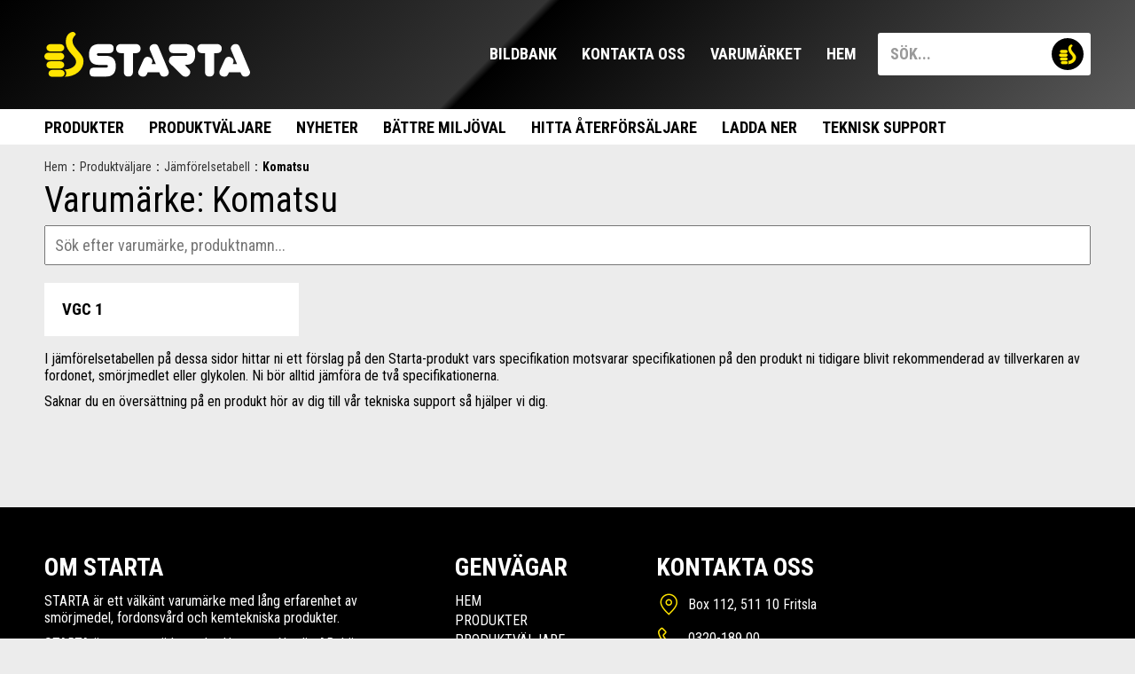

--- FILE ---
content_type: text/html; charset=UTF-8
request_url: https://startaprodukter.se/produktvaljare/jamforelsetabell/komatsu/
body_size: 14425
content:
<!DOCTYPE html PUBLIC "-//W3C//DTD XHTML 1.0 Transitional//EN" "http://www.w3.org/TR/xhtml1/DTD/xhtml1-transitional.dtd">
<html lang="sv-SE" class="no-js">
<head>
<!-- Google tag (gtag.js) -->
<script async src="https://www.googletagmanager.com/gtag/js?id=G-56LY87H630"></script>
<script>
window.dataLayer = window.dataLayer || [];
function gtag(){dataLayer.push(arguments);}
gtag('js', new Date());
gtag('config', 'G-56LY87H630');
</script>
<meta charset="UTF-8">
<title>Komatsu-arkiv | Starta : Starta</title>
<meta http-equiv="X-UA-Compatible" content="IE=edge,chrome=1">
<meta name="viewport" content="width=device-width,initial-scale=1.0">
<meta name="description" content="I alla lägen!">
<link href="https://startaprodukter.se/wp-content/themes/startaprodukter/img/favicon.ico" rel="shortcut icon">
<meta name="format-detection" content="telephone=no">
<meta name='robots' content='index, follow, max-image-preview:large, max-snippet:-1, max-video-preview:-1' />
<!-- This site is optimized with the Yoast SEO plugin v20.1 - https://yoast.com/wordpress/plugins/seo/ -->
<link rel="canonical" href="https://startaprodukter.se/produktvaljare/jamforelsetabell/komatsu/" />
<meta property="og:locale" content="sv_SE" />
<meta property="og:type" content="article" />
<meta property="og:title" content="Komatsu-arkiv | Starta" />
<meta property="og:url" content="https://startaprodukter.se/produktvaljare/jamforelsetabell/komatsu/" />
<meta property="og:site_name" content="Starta" />
<meta name="twitter:card" content="summary_large_image" />
<script type="application/ld+json" class="yoast-schema-graph">{"@context":"https://schema.org","@graph":[{"@type":"CollectionPage","@id":"https://startaprodukter.se/produktvaljare/jamforelsetabell/komatsu/","url":"https://startaprodukter.se/produktvaljare/jamforelsetabell/komatsu/","name":"Komatsu-arkiv | Starta","isPartOf":{"@id":"https://startaprodukter.se/#website"},"breadcrumb":{"@id":"https://startaprodukter.se/produktvaljare/jamforelsetabell/komatsu/#breadcrumb"},"inLanguage":"sv-SE"},{"@type":"BreadcrumbList","@id":"https://startaprodukter.se/produktvaljare/jamforelsetabell/komatsu/#breadcrumb","itemListElement":[{"@type":"ListItem","position":1,"name":"Hem","item":"https://startaprodukter.se/"},{"@type":"ListItem","position":2,"name":"Komatsu"}]},{"@type":"WebSite","@id":"https://startaprodukter.se/#website","url":"https://startaprodukter.se/","name":"Starta","description":"I alla lägen!","potentialAction":[{"@type":"SearchAction","target":{"@type":"EntryPoint","urlTemplate":"https://startaprodukter.se/?s={search_term_string}"},"query-input":"required name=search_term_string"}],"inLanguage":"sv-SE"}]}</script>
<!-- / Yoast SEO plugin. -->
<link rel='dns-prefetch' href='//ajax.googleapis.com' />
<link rel='dns-prefetch' href='//translate.google.com' />
<link rel='dns-prefetch' href='//maps.googleapis.com' />
<link rel='dns-prefetch' href='//maxcdn.bootstrapcdn.com' />
<link rel='dns-prefetch' href='//fonts.googleapis.com' />
<link rel="alternate" type="application/rss+xml" title="Starta &raquo; Webbflöde" href="https://startaprodukter.se/feed/" />
<link rel="alternate" type="application/rss+xml" title="Starta &raquo; kommentarsflöde" href="https://startaprodukter.se/comments/feed/" />
<link rel="alternate" type="application/rss+xml" title="Webbflöde för Starta &raquo; Komatsu, Varumärke" href="https://startaprodukter.se/produktvaljare/jamforelsetabell/komatsu/feed/" />
<!-- <link rel='stylesheet' id='vessinge-slider-css' href='https://startaprodukter.se/wp-content/themes/startaprodukter/plugins/vessinge-slider/vessinge-slider.css?ver=1.3' type='text/css' media='all' /> -->
<!-- <link rel='stylesheet' id='pietimer-css' href='https://startaprodukter.se/wp-content/themes/startaprodukter/css/pietimer.css?ver=1.0' type='text/css' media='all' /> -->
<!-- <link rel='stylesheet' id='jquery.prettyphoto-css' href='https://startaprodukter.se/wp-content/plugins/wp-video-lightbox/css/prettyPhoto.css?ver=6.1.1' type='text/css' media='all' /> -->
<!-- <link rel='stylesheet' id='video-lightbox-css' href='https://startaprodukter.se/wp-content/plugins/wp-video-lightbox/wp-video-lightbox.css?ver=6.1.1' type='text/css' media='all' /> -->
<!-- <link rel='stylesheet' id='wp-block-library-css' href='https://startaprodukter.se/wp-includes/css/dist/block-library/style.min.css?ver=6.1.1' type='text/css' media='all' /> -->
<!-- <link rel='stylesheet' id='wc-blocks-vendors-style-css' href='https://startaprodukter.se/wp-content/plugins/woocommerce/packages/woocommerce-blocks/build/wc-blocks-vendors-style.css?ver=9.1.5' type='text/css' media='all' /> -->
<!-- <link rel='stylesheet' id='wc-blocks-style-css' href='https://startaprodukter.se/wp-content/plugins/woocommerce/packages/woocommerce-blocks/build/wc-blocks-style.css?ver=9.1.5' type='text/css' media='all' /> -->
<!-- <link rel='stylesheet' id='classic-theme-styles-css' href='https://startaprodukter.se/wp-includes/css/classic-themes.min.css?ver=1' type='text/css' media='all' /> -->
<link rel="stylesheet" type="text/css" href="//startaprodukter.se/wp-content/cache/wpfc-minified/qie6up2x/fdhxk.css" media="all"/>
<style id='global-styles-inline-css' type='text/css'>
body{--wp--preset--color--black: #000000;--wp--preset--color--cyan-bluish-gray: #abb8c3;--wp--preset--color--white: #ffffff;--wp--preset--color--pale-pink: #f78da7;--wp--preset--color--vivid-red: #cf2e2e;--wp--preset--color--luminous-vivid-orange: #ff6900;--wp--preset--color--luminous-vivid-amber: #fcb900;--wp--preset--color--light-green-cyan: #7bdcb5;--wp--preset--color--vivid-green-cyan: #00d084;--wp--preset--color--pale-cyan-blue: #8ed1fc;--wp--preset--color--vivid-cyan-blue: #0693e3;--wp--preset--color--vivid-purple: #9b51e0;--wp--preset--gradient--vivid-cyan-blue-to-vivid-purple: linear-gradient(135deg,rgba(6,147,227,1) 0%,rgb(155,81,224) 100%);--wp--preset--gradient--light-green-cyan-to-vivid-green-cyan: linear-gradient(135deg,rgb(122,220,180) 0%,rgb(0,208,130) 100%);--wp--preset--gradient--luminous-vivid-amber-to-luminous-vivid-orange: linear-gradient(135deg,rgba(252,185,0,1) 0%,rgba(255,105,0,1) 100%);--wp--preset--gradient--luminous-vivid-orange-to-vivid-red: linear-gradient(135deg,rgba(255,105,0,1) 0%,rgb(207,46,46) 100%);--wp--preset--gradient--very-light-gray-to-cyan-bluish-gray: linear-gradient(135deg,rgb(238,238,238) 0%,rgb(169,184,195) 100%);--wp--preset--gradient--cool-to-warm-spectrum: linear-gradient(135deg,rgb(74,234,220) 0%,rgb(151,120,209) 20%,rgb(207,42,186) 40%,rgb(238,44,130) 60%,rgb(251,105,98) 80%,rgb(254,248,76) 100%);--wp--preset--gradient--blush-light-purple: linear-gradient(135deg,rgb(255,206,236) 0%,rgb(152,150,240) 100%);--wp--preset--gradient--blush-bordeaux: linear-gradient(135deg,rgb(254,205,165) 0%,rgb(254,45,45) 50%,rgb(107,0,62) 100%);--wp--preset--gradient--luminous-dusk: linear-gradient(135deg,rgb(255,203,112) 0%,rgb(199,81,192) 50%,rgb(65,88,208) 100%);--wp--preset--gradient--pale-ocean: linear-gradient(135deg,rgb(255,245,203) 0%,rgb(182,227,212) 50%,rgb(51,167,181) 100%);--wp--preset--gradient--electric-grass: linear-gradient(135deg,rgb(202,248,128) 0%,rgb(113,206,126) 100%);--wp--preset--gradient--midnight: linear-gradient(135deg,rgb(2,3,129) 0%,rgb(40,116,252) 100%);--wp--preset--duotone--dark-grayscale: url('#wp-duotone-dark-grayscale');--wp--preset--duotone--grayscale: url('#wp-duotone-grayscale');--wp--preset--duotone--purple-yellow: url('#wp-duotone-purple-yellow');--wp--preset--duotone--blue-red: url('#wp-duotone-blue-red');--wp--preset--duotone--midnight: url('#wp-duotone-midnight');--wp--preset--duotone--magenta-yellow: url('#wp-duotone-magenta-yellow');--wp--preset--duotone--purple-green: url('#wp-duotone-purple-green');--wp--preset--duotone--blue-orange: url('#wp-duotone-blue-orange');--wp--preset--font-size--small: 13px;--wp--preset--font-size--medium: 20px;--wp--preset--font-size--large: 36px;--wp--preset--font-size--x-large: 42px;--wp--preset--spacing--20: 0.44rem;--wp--preset--spacing--30: 0.67rem;--wp--preset--spacing--40: 1rem;--wp--preset--spacing--50: 1.5rem;--wp--preset--spacing--60: 2.25rem;--wp--preset--spacing--70: 3.38rem;--wp--preset--spacing--80: 5.06rem;}:where(.is-layout-flex){gap: 0.5em;}body .is-layout-flow > .alignleft{float: left;margin-inline-start: 0;margin-inline-end: 2em;}body .is-layout-flow > .alignright{float: right;margin-inline-start: 2em;margin-inline-end: 0;}body .is-layout-flow > .aligncenter{margin-left: auto !important;margin-right: auto !important;}body .is-layout-constrained > .alignleft{float: left;margin-inline-start: 0;margin-inline-end: 2em;}body .is-layout-constrained > .alignright{float: right;margin-inline-start: 2em;margin-inline-end: 0;}body .is-layout-constrained > .aligncenter{margin-left: auto !important;margin-right: auto !important;}body .is-layout-constrained > :where(:not(.alignleft):not(.alignright):not(.alignfull)){max-width: var(--wp--style--global--content-size);margin-left: auto !important;margin-right: auto !important;}body .is-layout-constrained > .alignwide{max-width: var(--wp--style--global--wide-size);}body .is-layout-flex{display: flex;}body .is-layout-flex{flex-wrap: wrap;align-items: center;}body .is-layout-flex > *{margin: 0;}:where(.wp-block-columns.is-layout-flex){gap: 2em;}.has-black-color{color: var(--wp--preset--color--black) !important;}.has-cyan-bluish-gray-color{color: var(--wp--preset--color--cyan-bluish-gray) !important;}.has-white-color{color: var(--wp--preset--color--white) !important;}.has-pale-pink-color{color: var(--wp--preset--color--pale-pink) !important;}.has-vivid-red-color{color: var(--wp--preset--color--vivid-red) !important;}.has-luminous-vivid-orange-color{color: var(--wp--preset--color--luminous-vivid-orange) !important;}.has-luminous-vivid-amber-color{color: var(--wp--preset--color--luminous-vivid-amber) !important;}.has-light-green-cyan-color{color: var(--wp--preset--color--light-green-cyan) !important;}.has-vivid-green-cyan-color{color: var(--wp--preset--color--vivid-green-cyan) !important;}.has-pale-cyan-blue-color{color: var(--wp--preset--color--pale-cyan-blue) !important;}.has-vivid-cyan-blue-color{color: var(--wp--preset--color--vivid-cyan-blue) !important;}.has-vivid-purple-color{color: var(--wp--preset--color--vivid-purple) !important;}.has-black-background-color{background-color: var(--wp--preset--color--black) !important;}.has-cyan-bluish-gray-background-color{background-color: var(--wp--preset--color--cyan-bluish-gray) !important;}.has-white-background-color{background-color: var(--wp--preset--color--white) !important;}.has-pale-pink-background-color{background-color: var(--wp--preset--color--pale-pink) !important;}.has-vivid-red-background-color{background-color: var(--wp--preset--color--vivid-red) !important;}.has-luminous-vivid-orange-background-color{background-color: var(--wp--preset--color--luminous-vivid-orange) !important;}.has-luminous-vivid-amber-background-color{background-color: var(--wp--preset--color--luminous-vivid-amber) !important;}.has-light-green-cyan-background-color{background-color: var(--wp--preset--color--light-green-cyan) !important;}.has-vivid-green-cyan-background-color{background-color: var(--wp--preset--color--vivid-green-cyan) !important;}.has-pale-cyan-blue-background-color{background-color: var(--wp--preset--color--pale-cyan-blue) !important;}.has-vivid-cyan-blue-background-color{background-color: var(--wp--preset--color--vivid-cyan-blue) !important;}.has-vivid-purple-background-color{background-color: var(--wp--preset--color--vivid-purple) !important;}.has-black-border-color{border-color: var(--wp--preset--color--black) !important;}.has-cyan-bluish-gray-border-color{border-color: var(--wp--preset--color--cyan-bluish-gray) !important;}.has-white-border-color{border-color: var(--wp--preset--color--white) !important;}.has-pale-pink-border-color{border-color: var(--wp--preset--color--pale-pink) !important;}.has-vivid-red-border-color{border-color: var(--wp--preset--color--vivid-red) !important;}.has-luminous-vivid-orange-border-color{border-color: var(--wp--preset--color--luminous-vivid-orange) !important;}.has-luminous-vivid-amber-border-color{border-color: var(--wp--preset--color--luminous-vivid-amber) !important;}.has-light-green-cyan-border-color{border-color: var(--wp--preset--color--light-green-cyan) !important;}.has-vivid-green-cyan-border-color{border-color: var(--wp--preset--color--vivid-green-cyan) !important;}.has-pale-cyan-blue-border-color{border-color: var(--wp--preset--color--pale-cyan-blue) !important;}.has-vivid-cyan-blue-border-color{border-color: var(--wp--preset--color--vivid-cyan-blue) !important;}.has-vivid-purple-border-color{border-color: var(--wp--preset--color--vivid-purple) !important;}.has-vivid-cyan-blue-to-vivid-purple-gradient-background{background: var(--wp--preset--gradient--vivid-cyan-blue-to-vivid-purple) !important;}.has-light-green-cyan-to-vivid-green-cyan-gradient-background{background: var(--wp--preset--gradient--light-green-cyan-to-vivid-green-cyan) !important;}.has-luminous-vivid-amber-to-luminous-vivid-orange-gradient-background{background: var(--wp--preset--gradient--luminous-vivid-amber-to-luminous-vivid-orange) !important;}.has-luminous-vivid-orange-to-vivid-red-gradient-background{background: var(--wp--preset--gradient--luminous-vivid-orange-to-vivid-red) !important;}.has-very-light-gray-to-cyan-bluish-gray-gradient-background{background: var(--wp--preset--gradient--very-light-gray-to-cyan-bluish-gray) !important;}.has-cool-to-warm-spectrum-gradient-background{background: var(--wp--preset--gradient--cool-to-warm-spectrum) !important;}.has-blush-light-purple-gradient-background{background: var(--wp--preset--gradient--blush-light-purple) !important;}.has-blush-bordeaux-gradient-background{background: var(--wp--preset--gradient--blush-bordeaux) !important;}.has-luminous-dusk-gradient-background{background: var(--wp--preset--gradient--luminous-dusk) !important;}.has-pale-ocean-gradient-background{background: var(--wp--preset--gradient--pale-ocean) !important;}.has-electric-grass-gradient-background{background: var(--wp--preset--gradient--electric-grass) !important;}.has-midnight-gradient-background{background: var(--wp--preset--gradient--midnight) !important;}.has-small-font-size{font-size: var(--wp--preset--font-size--small) !important;}.has-medium-font-size{font-size: var(--wp--preset--font-size--medium) !important;}.has-large-font-size{font-size: var(--wp--preset--font-size--large) !important;}.has-x-large-font-size{font-size: var(--wp--preset--font-size--x-large) !important;}
.wp-block-navigation a:where(:not(.wp-element-button)){color: inherit;}
:where(.wp-block-columns.is-layout-flex){gap: 2em;}
.wp-block-pullquote{font-size: 1.5em;line-height: 1.6;}
</style>
<!-- <link rel='stylesheet' id='cff-css' href='https://startaprodukter.se/wp-content/plugins/custom-facebook-feed/css/cff-style.css?ver=2.12.4' type='text/css' media='all' /> -->
<link rel="stylesheet" type="text/css" href="//startaprodukter.se/wp-content/cache/wpfc-minified/lwtgmmqe/fdhxk.css" media="all"/>
<link rel='stylesheet' id='sb-font-awesome-css' href='https://maxcdn.bootstrapcdn.com/font-awesome/4.7.0/css/font-awesome.min.css?ver=6.1.1' type='text/css' media='all' />
<!-- <link rel='stylesheet' id='google-language-translator-css' href='https://startaprodukter.se/wp-content/plugins/google-language-translator/css/style.css?ver=6.0.18' type='text/css' media='' /> -->
<link rel="stylesheet" type="text/css" href="//startaprodukter.se/wp-content/cache/wpfc-minified/77j59z0e/fdhxk.css" media="all"/>
<style id='woocommerce-inline-inline-css' type='text/css'>
.woocommerce form .form-row .required { visibility: visible; }
</style>
<link rel='stylesheet' id='google-fonts-css' href='https://fonts.googleapis.com/css?family=Roboto+Condensed%3A400%2C700&#038;display=swap&#038;ver=all' type='text/css' media='all' />
<!-- <link rel='stylesheet' id='vessinge-css' href='https://startaprodukter.se/wp-content/themes/startaprodukter/style.css?ver=3.7' type='text/css' media='all' /> -->
<!-- <link rel='stylesheet' id='vessinge-guten-contact-form-css' href='https://startaprodukter.se/wp-content/themes/startaprodukter/plugins/vessinge-guten-contact-form/default.css?ver=1.1' type='text/css' media='all' /> -->
<!-- <link rel='stylesheet' id='vessinge-guten-image-box-css' href='https://startaprodukter.se/wp-content/themes/startaprodukter/plugins/vessinge-guten-image-box/default.css?ver=1.2' type='text/css' media='all' /> -->
<!-- <link rel='stylesheet' id='vessinge-map-css' href='https://startaprodukter.se/wp-content/themes/startaprodukter/plugins/vessinge-map/default.css?ver=1.3' type='text/css' media='all' /> -->
<link rel="stylesheet" type="text/css" href="//startaprodukter.se/wp-content/cache/wpfc-minified/qvikn6wq/fdhxk.css" media="all"/>
<link rel='stylesheet' id='jquery-ui-css' href='https://ajax.googleapis.com/ajax/libs/jqueryui/1.12.1/themes/smoothness/jquery-ui.css?ver=1.12.1' type='text/css' media='all' />
<!-- <link rel='stylesheet' id='vessinge-woo-corresponding-products-css' href='https://startaprodukter.se/wp-content/themes/startaprodukter/plugins/vessinge-woo-corresponding-products/default.css?ver=1.0' type='text/css' media='all' /> -->
<link rel="stylesheet" type="text/css" href="//startaprodukter.se/wp-content/cache/wpfc-minified/2dv3d64v/fdhxk.css" media="all"/>
<script type='text/javascript' src='https://ajax.googleapis.com/ajax/libs/jquery/3.5.1/jquery.min.js?ver=3.5.1' id='jquery-js'></script>
<script type='text/javascript' id='vessinge-js-extra'>
/* <![CDATA[ */
var ajax = {"ajax_url":"https:\/\/startaprodukter.se\/wp-admin\/admin-ajax.php"};
/* ]]> */
</script>
<script src='//startaprodukter.se/wp-content/cache/wpfc-minified/1pygn1zn/fdhxk.js' type="text/javascript"></script>
<!-- <script type='text/javascript' src='https://startaprodukter.se/wp-content/themes/startaprodukter/default.js?ver=1.4' id='vessinge-js'></script> -->
<!-- <script type='text/javascript' src='https://startaprodukter.se/wp-content/themes/startaprodukter/js/jquery.pietimer.js?ver=1.0' id='pietimer-js'></script> -->
<!-- <script type='text/javascript' src='https://startaprodukter.se/wp-content/themes/startaprodukter/plugins/vessinge-slider/vessinge-slider.js?ver=all' id='vessinge-slider-js'></script> -->
<!-- <script type='text/javascript' src='https://startaprodukter.se/wp-content/plugins/wp-video-lightbox/js/jquery.prettyPhoto.js?ver=3.1.6' id='jquery.prettyphoto-js'></script> -->
<script type='text/javascript' id='video-lightbox-js-extra'>
/* <![CDATA[ */
var vlpp_vars = {"prettyPhoto_rel":"wp-video-lightbox","animation_speed":"fast","slideshow":"5000","autoplay_slideshow":"false","opacity":"0.80","show_title":"true","allow_resize":"true","allow_expand":"true","default_width":"640","default_height":"480","counter_separator_label":"\/","theme":"pp_default","horizontal_padding":"20","hideflash":"false","wmode":"opaque","autoplay":"false","modal":"false","deeplinking":"false","overlay_gallery":"true","overlay_gallery_max":"30","keyboard_shortcuts":"true","ie6_fallback":"true"};
/* ]]> */
</script>
<script src='//startaprodukter.se/wp-content/cache/wpfc-minified/kxdzob82/fdhxk.js' type="text/javascript"></script>
<!-- <script type='text/javascript' src='https://startaprodukter.se/wp-content/plugins/wp-video-lightbox/js/video-lightbox.js?ver=3.1.6' id='video-lightbox-js'></script> -->
<!-- <script type='text/javascript' src='https://startaprodukter.se/wp-includes/js/dist/vendor/lodash.min.js?ver=4.17.19' id='lodash-js'></script> -->
<script type='text/javascript' id='lodash-js-after'>
window.lodash = _.noConflict();
</script>
<script src='//startaprodukter.se/wp-content/cache/wpfc-minified/e79ow3yc/fdhxk.js' type="text/javascript"></script>
<!-- <script type='text/javascript' src='https://startaprodukter.se/wp-includes/js/dist/vendor/regenerator-runtime.min.js?ver=0.13.9' id='regenerator-runtime-js'></script> -->
<!-- <script type='text/javascript' src='https://startaprodukter.se/wp-includes/js/dist/vendor/wp-polyfill.min.js?ver=3.15.0' id='wp-polyfill-js'></script> -->
<!-- <script type='text/javascript' src='https://startaprodukter.se/wp-includes/js/dist/autop.min.js?ver=43197d709df445ccf849' id='wp-autop-js'></script> -->
<!-- <script type='text/javascript' src='https://startaprodukter.se/wp-includes/js/dist/blob.min.js?ver=a078f260190acf405764' id='wp-blob-js'></script> -->
<!-- <script type='text/javascript' src='https://startaprodukter.se/wp-includes/js/dist/block-serialization-default-parser.min.js?ver=eb2cdc8cd7a7975d49d9' id='wp-block-serialization-default-parser-js'></script> -->
<!-- <script type='text/javascript' src='https://startaprodukter.se/wp-includes/js/dist/vendor/react.min.js?ver=17.0.1' id='react-js'></script> -->
<!-- <script type='text/javascript' src='https://startaprodukter.se/wp-includes/js/dist/hooks.min.js?ver=4169d3cf8e8d95a3d6d5' id='wp-hooks-js'></script> -->
<!-- <script type='text/javascript' src='https://startaprodukter.se/wp-includes/js/dist/deprecated.min.js?ver=6c963cb9494ba26b77eb' id='wp-deprecated-js'></script> -->
<!-- <script type='text/javascript' src='https://startaprodukter.se/wp-includes/js/dist/dom.min.js?ver=133a042fbbef48f38107' id='wp-dom-js'></script> -->
<!-- <script type='text/javascript' src='https://startaprodukter.se/wp-includes/js/dist/vendor/react-dom.min.js?ver=17.0.1' id='react-dom-js'></script> -->
<!-- <script type='text/javascript' src='https://startaprodukter.se/wp-includes/js/dist/escape-html.min.js?ver=03e27a7b6ae14f7afaa6' id='wp-escape-html-js'></script> -->
<!-- <script type='text/javascript' src='https://startaprodukter.se/wp-includes/js/dist/element.min.js?ver=47162ff4492c7ec4956b' id='wp-element-js'></script> -->
<!-- <script type='text/javascript' src='https://startaprodukter.se/wp-includes/js/dist/is-shallow-equal.min.js?ver=20c2b06ecf04afb14fee' id='wp-is-shallow-equal-js'></script> -->
<!-- <script type='text/javascript' src='https://startaprodukter.se/wp-includes/js/dist/i18n.min.js?ver=9e794f35a71bb98672ae' id='wp-i18n-js'></script> -->
<script type='text/javascript' id='wp-i18n-js-after'>
wp.i18n.setLocaleData( { 'text direction\u0004ltr': [ 'ltr' ] } );
</script>
<script type='text/javascript' id='wp-keycodes-js-translations'>
( function( domain, translations ) {
var localeData = translations.locale_data[ domain ] || translations.locale_data.messages;
localeData[""].domain = domain;
wp.i18n.setLocaleData( localeData, domain );
} )( "default", {"translation-revision-date":"2023-01-22 14:35:10+0000","generator":"GlotPress\/4.0.0-alpha.3","domain":"messages","locale_data":{"messages":{"":{"domain":"messages","plural-forms":"nplurals=2; plural=n != 1;","lang":"sv_SE"},"Backtick":["Backtick (`)"],"Period":["Punkt"],"Comma":["Komma"]}},"comment":{"reference":"wp-includes\/js\/dist\/keycodes.js"}} );
</script>
<script src='//startaprodukter.se/wp-content/cache/wpfc-minified/9924b62c/fdhxk.js' type="text/javascript"></script>
<!-- <script type='text/javascript' src='https://startaprodukter.se/wp-includes/js/dist/keycodes.min.js?ver=6e0aadc0106bd8aadc89' id='wp-keycodes-js'></script> -->
<!-- <script type='text/javascript' src='https://startaprodukter.se/wp-includes/js/dist/priority-queue.min.js?ver=99e325da95c5a35c7dc2' id='wp-priority-queue-js'></script> -->
<!-- <script type='text/javascript' src='https://startaprodukter.se/wp-includes/js/dist/compose.min.js?ver=37228270687b2a94e518' id='wp-compose-js'></script> -->
<!-- <script type='text/javascript' src='https://startaprodukter.se/wp-includes/js/dist/redux-routine.min.js?ver=c9ea6c0df793258797e6' id='wp-redux-routine-js'></script> -->
<!-- <script type='text/javascript' src='https://startaprodukter.se/wp-includes/js/dist/data.min.js?ver=d8cf5b24f99c64ae47d6' id='wp-data-js'></script> -->
<script type='text/javascript' id='wp-data-js-after'>
( function() {
var userId = 0;
var storageKey = "WP_DATA_USER_" + userId;
wp.data
.use( wp.data.plugins.persistence, { storageKey: storageKey } );
} )();
</script>
<script src='//startaprodukter.se/wp-content/cache/wpfc-minified/8hvbobbe/fdhxk.js' type="text/javascript"></script>
<!-- <script type='text/javascript' src='https://startaprodukter.se/wp-includes/js/dist/html-entities.min.js?ver=36a4a255da7dd2e1bf8e' id='wp-html-entities-js'></script> -->
<!-- <script type='text/javascript' src='https://startaprodukter.se/wp-includes/js/dist/shortcode.min.js?ver=7539044b04e6bca57f2e' id='wp-shortcode-js'></script> -->
<script type='text/javascript' id='wp-blocks-js-translations'>
( function( domain, translations ) {
var localeData = translations.locale_data[ domain ] || translations.locale_data.messages;
localeData[""].domain = domain;
wp.i18n.setLocaleData( localeData, domain );
} )( "default", {"translation-revision-date":"2023-01-22 14:35:10+0000","generator":"GlotPress\/4.0.0-alpha.3","domain":"messages","locale_data":{"messages":{"":{"domain":"messages","plural-forms":"nplurals=2; plural=n != 1;","lang":"sv_SE"},"%1$s Block. Row %2$d":["Block %1$s. Rad %2$d"],"Design":["Design"],"%s Block":["Block av typen %s"],"%1$s Block. %2$s":["Block %1$s. %2$s"],"%1$s Block. Column %2$d":["Block %1$s. Kolumn %2$d"],"%1$s Block. Column %2$d. %3$s":["Block %1$s. kolumn %2$d. %3$s"],"%1$s Block. Row %2$d. %3$s":["%1$s block. Rad %2$d. %3$s"],"Reusable blocks":["\u00c5teranv\u00e4ndbara block"],"Embeds":["Inb\u00e4ddningar"],"Text":["Text"],"Widgets":["Widgetar"],"Theme":["Tema"],"Media":["Media"]}},"comment":{"reference":"wp-includes\/js\/dist\/blocks.js"}} );
</script>
<script src='//startaprodukter.se/wp-content/cache/wpfc-minified/qj2w3q5f/fdhxk.js' type="text/javascript"></script>
<!-- <script type='text/javascript' src='https://startaprodukter.se/wp-includes/js/dist/blocks.min.js?ver=69022aed79bfd45b3b1d' id='wp-blocks-js'></script> -->
<!-- <script type='text/javascript' src='https://startaprodukter.se/wp-includes/js/dist/dom-ready.min.js?ver=392bdd43726760d1f3ca' id='wp-dom-ready-js'></script> -->
<script type='text/javascript' id='wp-a11y-js-translations'>
( function( domain, translations ) {
var localeData = translations.locale_data[ domain ] || translations.locale_data.messages;
localeData[""].domain = domain;
wp.i18n.setLocaleData( localeData, domain );
} )( "default", {"translation-revision-date":"2023-01-22 14:35:10+0000","generator":"GlotPress\/4.0.0-alpha.3","domain":"messages","locale_data":{"messages":{"":{"domain":"messages","plural-forms":"nplurals=2; plural=n != 1;","lang":"sv_SE"},"Notifications":["Aviseringar"]}},"comment":{"reference":"wp-includes\/js\/dist\/a11y.js"}} );
</script>
<script src='//startaprodukter.se/wp-content/cache/wpfc-minified/k0iis8ub/fdhxk.js' type="text/javascript"></script>
<!-- <script type='text/javascript' src='https://startaprodukter.se/wp-includes/js/dist/a11y.min.js?ver=ecce20f002eda4c19664' id='wp-a11y-js'></script> -->
<!-- <script type='text/javascript' src='https://startaprodukter.se/wp-includes/js/dist/vendor/moment.min.js?ver=2.29.4' id='moment-js'></script> -->
<script type='text/javascript' id='moment-js-after'>
moment.updateLocale( 'sv_SE', {"months":["januari","februari","mars","april","maj","juni","juli","augusti","september","oktober","november","december"],"monthsShort":["jan","feb","mar","apr","maj","jun","jul","aug","sep","okt","nov","dec"],"weekdays":["s\u00f6ndag","m\u00e5ndag","tisdag","onsdag","torsdag","fredag","l\u00f6rdag"],"weekdaysShort":["s\u00f6n","m\u00e5n","tis","ons","tor","fre","l\u00f6r"],"week":{"dow":1},"longDateFormat":{"LT":"H:i","LTS":null,"L":null,"LL":"j F, Y","LLL":"Y-m-d H:i","LLLL":null}} );
</script>
<script src='//startaprodukter.se/wp-content/cache/wpfc-minified/edo0pkhk/fdhxk.js' type="text/javascript"></script>
<!-- <script type='text/javascript' src='https://startaprodukter.se/wp-includes/js/dist/date.min.js?ver=ce7daf24092d87ff18be' id='wp-date-js'></script> -->
<script type='text/javascript' id='wp-date-js-after'>
wp.date.setSettings( {"l10n":{"locale":"sv_SE","months":["januari","februari","mars","april","maj","juni","juli","augusti","september","oktober","november","december"],"monthsShort":["jan","feb","mar","apr","maj","jun","jul","aug","sep","okt","nov","dec"],"weekdays":["s\u00f6ndag","m\u00e5ndag","tisdag","onsdag","torsdag","fredag","l\u00f6rdag"],"weekdaysShort":["s\u00f6n","m\u00e5n","tis","ons","tor","fre","l\u00f6r"],"meridiem":{"am":"f m","pm":"e m","AM":"f m","PM":"e m"},"relative":{"future":"Om %s","past":"%s sedan"},"startOfWeek":1},"formats":{"time":"H:i","date":"j F, Y","datetime":"Y-m-d H:i","datetimeAbbreviated":"j M Y H:i"},"timezone":{"offset":1,"string":"Europe\/Stockholm","abbr":"CET"}} );
</script>
<script src='//startaprodukter.se/wp-content/cache/wpfc-minified/97st2c5d/fdhxk.js' type="text/javascript"></script>
<!-- <script type='text/javascript' src='https://startaprodukter.se/wp-includes/js/dist/primitives.min.js?ver=ae0bece54c0487c976b1' id='wp-primitives-js'></script> -->
<script type='text/javascript' id='wp-rich-text-js-translations'>
( function( domain, translations ) {
var localeData = translations.locale_data[ domain ] || translations.locale_data.messages;
localeData[""].domain = domain;
wp.i18n.setLocaleData( localeData, domain );
} )( "default", {"translation-revision-date":"2023-01-22 14:35:10+0000","generator":"GlotPress\/4.0.0-alpha.3","domain":"messages","locale_data":{"messages":{"":{"domain":"messages","plural-forms":"nplurals=2; plural=n != 1;","lang":"sv_SE"},"%s applied.":["%s till\u00e4mpades."],"%s removed.":["%s togs bort."]}},"comment":{"reference":"wp-includes\/js\/dist\/rich-text.js"}} );
</script>
<script src='//startaprodukter.se/wp-content/cache/wpfc-minified/djlc2hak/fdhxk.js' type="text/javascript"></script>
<!-- <script type='text/javascript' src='https://startaprodukter.se/wp-includes/js/dist/rich-text.min.js?ver=c704284bebe26cf1dd51' id='wp-rich-text-js'></script> -->
<!-- <script type='text/javascript' src='https://startaprodukter.se/wp-includes/js/dist/warning.min.js?ver=4acee5fc2fd9a24cefc2' id='wp-warning-js'></script> -->
<script type='text/javascript' id='wp-components-js-translations'>
( function( domain, translations ) {
var localeData = translations.locale_data[ domain ] || translations.locale_data.messages;
localeData[""].domain = domain;
wp.i18n.setLocaleData( localeData, domain );
} )( "default", {"translation-revision-date":"2023-01-22 14:35:10+0000","generator":"GlotPress\/4.0.0-alpha.3","domain":"messages","locale_data":{"messages":{"":{"domain":"messages","plural-forms":"nplurals=2; plural=n != 1;","lang":"sv_SE"},"December":["december"],"November":["november"],"October":["oktober"],"September":["september"],"August":["augusti"],"July":["juli"],"June":["juni"],"May":["maj"],"April":["april"],"March":["mars"],"February":["februari"],"January":["januari"],"All options reset":["Alla alternativ \u00e5terst\u00e4llda"],"All options are currently hidden":["Alla alternativ \u00e4r f\u00f6r n\u00e4rvarande dolda"],"%s is now visible":["%s \u00e4r nu synligt"],"%s hidden and reset to default":["%s dolt och \u00e5terst\u00e4llt till standard"],"%s reset to default":["%s \u00e5terst\u00e4llt till standard"],"XXL":["XXL"],"XL":["XL"],"L":["L"],"M":["M"],"S":["S"],"Unset":["Inaktivera"],"%1$s. Selected":["%1$s. Valt"],"%1$s. Selected. There is %2$d event":["%1$s. Valt. Det finns %2$d h\u00e4ndelse","%1$s. Valt. Det finns %2$d h\u00e4ndelser"],"View next month":["Visa n\u00e4sta m\u00e5nad"],"View previous month":["Visa f\u00f6reg\u00e5ende m\u00e5nad"],"Border color and style picker":["V\u00e4ljare f\u00f6r ramf\u00e4rg och stil"],"Bottom border":["Nedre ram"],"Right border":["H\u00f6ger ram"],"Left border":["V\u00e4nster ram"],"Top border":["\u00d6vre ram"],"Reset to default":["\u00c5terst\u00e4ll till standard"],"Close border color":["V\u00e4lj ramf\u00e4rg"],"Border color picker.":["V\u00e4ljare f\u00f6r ramf\u00e4rg."],"Border color and style picker.":["V\u00e4ljare f\u00f6r ramf\u00e4rg och stil."],"Custom color picker. The currently selected color is called \"%1$s\" and has a value of \"%2$s\".":["Anpassad f\u00e4rgv\u00e4ljare. Den f\u00f6r n\u00e4rvarande valda f\u00e4rgen kallas \u201d%1$s\u201d och har ett v\u00e4rde p\u00e5 \u201d%2$s\u201d."],"Link sides":["L\u00e4nka sidor"],"Unlink sides":["Avl\u00e4nka sidor"],"Reset all":["\u00c5terst\u00e4ll allt"],"Button label to reveal tool panel options\u0004%s options":["%s-alternativ"],"Show %s":["Visa \u201d%s\u201d"],"Hide and reset %s":["D\u00f6lj och \u00e5terst\u00e4ll \u201d%s\u201d"],"Reset %s":["\u00c5terst\u00e4ll \u201d%s\u201d"],"Search %s":["S\u00f6k \u201d%s\u201d"],"Set custom size":["ange anpassad storlek"],"Use size preset":["Anv\u00e4nd f\u00f6rvald storlek"],"Currently selected font size: %s":["Vald textstorlek f\u00f6r n\u00e4rvarande: %s"],"Highlights":["Markeringar"],"Size of a UI element\u0004Extra Large":["Extra stor"],"Size of a UI element\u0004Large":["Stor"],"Size of a UI element\u0004Medium":["Mellan"],"Size of a UI element\u0004Small":["Liten"],"Size of a UI element\u0004None":["Ingen"],"Currently selected: %s":["Vald f\u00f6r n\u00e4rvarande: %s"],"No selection":["Ingen markering"],"Reset colors":["\u00c5terst\u00e4ll f\u00e4rger"],"Reset gradient":["\u00c5terst\u00e4ll gradient"],"Remove all colors":["Ta bort alla f\u00e4rger"],"Remove all gradients":["Ta bort alla gradienter"],"Edit colors":["Redigera f\u00e4rger"],"Edit gradients":["Redigera gradienter"],"Color options":["F\u00e4rgalternativ"],"Gradient options":["Gradientalternativ"],"Add color":["L\u00e4gg till f\u00e4rg"],"Add gradient":["L\u00e4gg till gradient"],"Gradient name":["Gradientnamn"],"Color %s":["F\u00e4rg %s"],"Color format":["F\u00e4rgformat"],"Hex color":["Hex-f\u00e4rg"],"Invalid item":["Ogiltigt objekt"],"Shadows":["Skuggor"],"Duotone: %s":["Duotone: %s"],"Duotone code: %s":["Duotone-kod: %s"],"%1$s. There is %2$d event":["%1$s. Det finns %2$d h\u00e4ndelse","%1$s. Det finns %2$d h\u00e4ndelser"],"Relative to root font size (rem)\u0004rems":["rem"],"Relative to parent font size (em)\u0004ems":["ems"],"Points (pt)":["Punkter (pt)"],"Picas (pc)":["Picas (pc)"],"Inches (in)":["Tum (in)"],"Millimeters (mm)":["Millimeter (mm)"],"Centimeters (cm)":["Centimeter (cm)"],"x-height of the font (ex)":["x-h\u00f6jd f\u00f6r typsnittet (ex)"],"Width of the zero (0) character (ch)":["Bredden p\u00e5 tecknet noll (0) (ch)"],"Viewport largest dimension (vmax)":["Visningsomr\u00e5dets st\u00f6rsta m\u00e5tt (vmax)"],"Viewport smallest dimension (vmin)":["Visningsomr\u00e5dets minsta m\u00e5tt (vmin)"],"Percent (%)":["Procent (%)"],"Border width":["Rambredd"],"Dotted":["Prickad"],"Dashed":["Streckad"],"Viewport height (vh)":["Visningsomr\u00e5dets h\u00f6jd (vh)"],"Viewport width (vw)":["Visningsomr\u00e5dets bredd (vw)"],"Relative to root font size (rem)":["Relativt sidans grundstorlek f\u00f6r typsnittet (rem)"],"Relative to parent font size (em)":["Relativt \u00f6verordnad typsnittsstorlek (em)"],"Pixels (px)":["Pixlar (px)"],"Percentage (%)":["Procent (%)"],"Vertical":["Vertikalt"],"Horizontal":["Horisontellt"],"Close search":["St\u00e4ng s\u00f6k"],"Search in %s":["S\u00f6k i %s"],"Select unit":["V\u00e4lj enhet"],"Radial":["Radiell"],"Linear":["Linj\u00e4r"],"Media preview":["F\u00f6rhandsvisning av media"],"Coordinated Universal Time":["Koordinerad universell tid"],"Remove color":["Ta bort f\u00e4rg"],"Color name":["F\u00e4rgnamn"],"Reset search":["\u00c5terst\u00e4ll s\u00f6k"],"Box Control":["Panelhantering"],"Alignment Matrix Control":["Kontroll \u00f6ver matrisjustering"],"Bottom Center":["Nere centrerat"],"Center Right":["Centrerat h\u00f6ger"],"Center Center":["Centrerat mitten"],"Center Left":["Centrerat v\u00e4nster"],"Top Center":["Uppe centrerat"],"Solid":["Solid"],"Finish":["Slutf\u00f6r"],"Page %1$d of %2$d":["Sida %1$d av %2$d"],"Guide controls":["Guidningsreglage"],"Gradient: %s":["Gradient: %s"],"Gradient code: %s":["Gradientkod: %s"],"Remove Control Point":["Ta bort gradientsteg"],"Use your left or right arrow keys or drag and drop with the mouse to change the gradient position. Press the button to change the color or remove the control point.":["Anv\u00e4nd tangenterna v\u00e4nster- och h\u00f6gerpil eller dra och sl\u00e4pp med musen f\u00f6r f\u00f6r att \u00e4ndra gradientens position. Tryck p\u00e5 knappen f\u00f6r att \u00e4ndra f\u00e4rgen eller ta bort gradientsteget."],"Gradient control point at position %1$s%% with color code %2$s.":["Gradientsteg i l\u00e4ge %1$s&nbsp;%% med f\u00e4rgkoden %2$s."],"Angle":["Vinkel"],"Separate with commas or the Enter key.":["Separera med kommatecken eller Enter-tangenten."],"Separate with commas, spaces, or the Enter key.":["Separera med kommatecken, mellanslag eller Enter-tangenten."],"Copied!":["Kopierat!"],"%d result found.":["%d resultat hittades.","%d resultat hittades."],"Number of items":["Antal objekt"],"Category":["Kategori"],"Z \u2192 A":["\u00d6 \u2192 A"],"A \u2192 Z":["A \u2192 \u00d6"],"Oldest to newest":["\u00c4ldsta till nyaste"],"Newest to oldest":["Nyaste till \u00e4ldsta"],"Order by":["Sortera efter"],"Dismiss this notice":["Avf\u00e4rda denna notis"],"%1$s (%2$s of %3$s)":["%1$s (%2$s av %3$s)"],"Remove item":["Ta bort objektet"],"Item removed.":["Objekt borttaget."],"Item added.":["Objekt tillagt."],"Add item":["L\u00e4gg till objekt"],"Reset":["\u00c5terst\u00e4ll"],"(opens in a new tab)":["(\u00f6ppnas i en ny flik)"],"Minutes":["Minuter"],"Calendar Help":["Kalenderhj\u00e4lp"],"Go to the first (Home) or last (End) day of a week.":["G\u00e5 till veckans f\u00f6rsta (Home) eller sista (End) dag."],"Home\/End":["Home\/End"],"Home and End":["Home och End"],"Move backward (PgUp) or forward (PgDn) by one month.":["G\u00e5 bak\u00e5t (PgUp) eller fram\u00e5t (PgDn) en m\u00e5nad."],"PgUp\/PgDn":["PgUp\/PgDn"],"Page Up and Page Down":["Page Up och Page Down"],"Move backward (up) or forward (down) by one week.":["G\u00e5 bak\u00e5t (upp) eller fram\u00e5t (ned) en vecka."],"Up and Down Arrows":["Upp\u00e5t- och ned\u00e5tpil"],"Move backward (left) or forward (right) by one day.":["G\u00e5 bak\u00e5t (v\u00e4nster) eller fram\u00e5t (h\u00f6ger) en dag."],"Left and Right Arrows":["V\u00e4nsterpil och h\u00f6gerpil"],"Select the date in focus.":["V\u00e4lj det datum som befinner sig i fokus."],"keyboard button\u0004Enter":["Enter"],"Navigating with a keyboard":["Navigera med ett tangentbord"],"Click the desired day to select it.":["Klicka p\u00e5 \u00f6nskad dag f\u00f6r att v\u00e4lja den."],"Click the right or left arrows to select other months in the past or the future.":["Klicka p\u00e5 h\u00f6ger- eller v\u00e4nsterpilarna f\u00f6r att v\u00e4lja en annan m\u00e5nad i f\u00f6rfluten tid eller i framtiden."],"Click to Select":["Klicka f\u00f6r att v\u00e4lja"],"Color: %s":["F\u00e4rg: %s"],"Color code: %s":["F\u00e4rgkod: %s"],"Custom color picker.":["Anpassad f\u00e4rgv\u00e4ljare."],"No results.":["Inga resultat."],"%d result found, use up and down arrow keys to navigate.":["%d resultat hittades, anv\u00e4nd upp och nedpilarna f\u00f6r att navigera.","%d resultat hittades, anv\u00e4nd upp och nedpilarna f\u00f6r att navigera."],"Time":["Tid"],"Day":["Dag"],"Month":["M\u00e5nad"],"Date":["Datum"],"Hours":["\u00d6ppettider"],"Item selected.":["Objekt valt."],"Close dialog":["St\u00e4ng dialogruta"],"Previous":["F\u00f6reg\u00e5ende"],"Border color":["Ramf\u00e4rg"],"Year":["\u00c5r"],"Custom Size":["Anpassad storlek"],"Back":["Tillbaka"],"Style":["Stil"],"Drop files to upload":["Sl\u00e4pp filer f\u00f6r att ladda upp"],"Clear":["Rensa"],"Mixed":["Blandat"],"Custom":["Anpassad"],"Next":["N\u00e4sta"],"PM":["e m"],"AM":["f m"],"Bottom Right":["Nere till h\u00f6ger"],"Bottom Left":["Nere till v\u00e4nster"],"Top Right":["Uppe till h\u00f6ger"],"Top Left":["Uppe till v\u00e4nster"],"Type":["Typ"],"Bottom":["Botten"],"Top":["Toppen"],"Copy":["Kopiera"],"Font size":["Textstorlek"],"Calendar":["Kalender"],"No results found.":["Inga resultat hittades."],"All":["Alla"],"Default":["Standard"],"Close":["St\u00e4ng"],"Search":["S\u00f6k"],"OK":["OK"],"Size":["Storlek"],"Right":["H\u00f6ger"],"Left":["V\u00e4nster"],"Cancel":["Avbryt"],"Done":["Klart"],"Categories":["Kategorier"],"Author":["F\u00f6rfattare"]}},"comment":{"reference":"wp-includes\/js\/dist\/components.js"}} );
</script>
<script src='//startaprodukter.se/wp-content/cache/wpfc-minified/qkud2zat/fdhxk.js' type="text/javascript"></script>
<!-- <script type='text/javascript' src='https://startaprodukter.se/wp-includes/js/dist/components.min.js?ver=4b876f1ff2e5c93b8fb1' id='wp-components-js'></script> -->
<!-- <script type='text/javascript' src='https://startaprodukter.se/wp-content/themes/startaprodukter/plugins/vessinge-guten-contact-form/guten.js?ver=1.1' id='vessinge-guten-contact-form-js'></script> -->
<script type='text/javascript' src='https://maps.googleapis.com/maps/api/js?key=AIzaSyC4AqW9u1bawtGKFVfH4VkH9Y0WcAkAVdc&#038;ver=6.1.1' id='google-maps-js'></script>
<script src='//startaprodukter.se/wp-content/cache/wpfc-minified/llkvb9yt/fdhxk.js' type="text/javascript"></script>
<!-- <script type='text/javascript' src='https://startaprodukter.se/wp-content/themes/startaprodukter/plugins/vessinge-map/default.js?ver=1.4' id='vessinge-map-js'></script> -->
<script type='text/javascript' src='https://ajax.googleapis.com/ajax/libs/jqueryui/1.12.1/jquery-ui.min.js?ver=1.12.1' id='jquery-ui-js'></script>
<script type='text/javascript' id='vessinge-woo-corresponding-products-js-extra'>
/* <![CDATA[ */
var globals = {"ajaxurl":"https:\/\/startaprodukter.se\/wp-admin\/admin-ajax.php"};
/* ]]> */
</script>
<script src='//startaprodukter.se/wp-content/cache/wpfc-minified/d5za1sad/fdhxk.js' type="text/javascript"></script>
<!-- <script type='text/javascript' src='https://startaprodukter.se/wp-content/themes/startaprodukter/plugins/vessinge-woo-corresponding-products/default.js?ver=1.0' id='vessinge-woo-corresponding-products-js'></script> -->
<link rel="https://api.w.org/" href="https://startaprodukter.se/wp-json/" /><link rel="EditURI" type="application/rsd+xml" title="RSD" href="https://startaprodukter.se/xmlrpc.php?rsd" />
<link rel="wlwmanifest" type="application/wlwmanifest+xml" href="https://startaprodukter.se/wp-includes/wlwmanifest.xml" />
<meta name="generator" content="WordPress 6.1.1" />
<meta name="generator" content="WooCommerce 7.3.0" />
<style>.goog-te-gadget{margin-top:2px!important;}p.hello{font-size:12px;color:#666;}#google_language_translator{clear:both;}#flags{width:165px;}#flags a{display:inline-block;margin-right:2px;}#google_language_translator{width:auto!important;}.goog-tooltip{display: none!important;}.goog-tooltip:hover{display: none!important;}.goog-text-highlight{background-color:transparent!important;border:none!important;box-shadow:none!important;}#google_language_translator select.goog-te-combo{color:#ffffff;}#google_language_translator{color:transparent;}body{top:0px!important;}#goog-gt-{display:none!important;}#glt-translate-trigger{bottom:auto;top:0;left:50%;margin-left:-63px;right:auto;}.tool-container.tool-top{top:50px!important;bottom:auto!important;}.tool-container.tool-top .arrow{border-color:transparent transparent #d0cbcb;top:-14px;}#glt-translate-trigger > span{color:#ffffff;}#glt-translate-trigger{background:#000000;}</style><script>
WP_VIDEO_LIGHTBOX_VERSION="1.9.7";
WP_VID_LIGHTBOX_URL="https://startaprodukter.se/wp-content/plugins/wp-video-lightbox";
function wpvl_paramReplace(name, string, value) {
// Find the param with regex
// Grab the first character in the returned string (should be ? or &)
// Replace our href string with our new value, passing on the name and delimeter
var re = new RegExp("[\?&]" + name + "=([^&#]*)");
var matches = re.exec(string);
var newString;
if (matches === null) {
// if there are no params, append the parameter
newString = string + '?' + name + '=' + value;
} else {
var delimeter = matches[0].charAt(0);
newString = string.replace(re, delimeter + name + "=" + value);
}
return newString;
}
</script>	<noscript><style>.woocommerce-product-gallery{ opacity: 1 !important; }</style></noscript>
<style type="text/css" id="wp-custom-css">
woocommerce-loop-product__title{
font-size: 13px;
width: 100%;
float: left;
margin-bottom: 10px;
}
a:link{text-decoration: none;}
a.icon.phone{text-decoration: none;}
a.icon.letter{text-decoration: none;}
a.icon.questionMark{text-decoration: none;}		</style>
</head>
<body class="archive tax-vessinge-wcp-brand term-komatsu term-538 theme-startaprodukter woocommerce-no-js">
<header class="header" role="banner">
<div class="wrapper">
<a href="https://startaprodukter.se" class="logo">
<img src="https://startaprodukter.se/wp-content/themes/startaprodukter/img/logo.svg" width="100%" />
</a>
<form class="searchform" role="search" method="get" action="https://startaprodukter.se/">
<input type="search" placeholder="Sök..." value="" name="s" />
<button type="submit"></button>
</form>
<a class="toggleMenu"></a>
<ul id="menu-toppmeny" class="menu"><li id="menu-item-26649" class="menu-item menu-item-type-custom menu-item-object-custom menu-item-26649"><a target="_blank" rel="noopener" href="https://nextcloud.hagmansnordic.com/s/D7WqQG4nmdgWjeW">Bildbank</a></li>
<li id="menu-item-26737" class="menu-item menu-item-type-post_type menu-item-object-page menu-item-26737"><a href="https://startaprodukter.se/kontakta-oss/">Kontakta oss</a></li>
<li id="menu-item-26647" class="menu-item menu-item-type-custom menu-item-object-custom menu-item-26647"><a target="_blank" rel="noopener" href="https://hagmansnordic.com/sv/starta/">Varumärket</a></li>
<li id="menu-item-26648" class="menu-item menu-item-type-custom menu-item-object-custom menu-item-home menu-item-26648"><a href="https://startaprodukter.se/">Hem</a></li>
</ul>
</div>
</header>
<nav role="navigation">
<div class="wrapper">
<div class="menu-huvudmeny-container"><ul id="menu-huvudmeny" class="menu"><li id="menu-item-24" class="menu-item menu-item-type-post_type menu-item-object-page menu-item-has-children menu-item-24"><a href="https://startaprodukter.se/produkter/">Produkter</a>
<ul class="sub-menu">
<li id="menu-item-1120" class="menu-item menu-item-type-custom menu-item-object-custom menu-item-1120"><a href="https://startaprodukter.se/produkter/alla-produkter/">Alla produkter</a></li>
<li id="menu-item-1042" class="menu-item menu-item-type-custom menu-item-object-custom menu-item-1042"><a href="https://startaprodukter.se/produkter/adblue/">AdBlue</a></li>
<li id="menu-item-1043" class="menu-item menu-item-type-custom menu-item-object-custom menu-item-1043"><a href="https://startaprodukter.se/produkter/alkylatbensin/">Alkylatbensin</a></li>
<li id="menu-item-1045" class="menu-item menu-item-type-custom menu-item-object-custom menu-item-1045"><a href="https://startaprodukter.se/produkter/glykol/">Glykol</a></li>
<li id="menu-item-1046" class="menu-item menu-item-type-custom menu-item-object-custom menu-item-1046"><a href="https://startaprodukter.se/produkter/hem-fritid/">Hem &#038; Fritid</a></li>
<li id="menu-item-1047" class="menu-item menu-item-type-custom menu-item-object-custom menu-item-1047"><a href="https://startaprodukter.se/produkter/hydraulolja/">Hydraulolja</a></li>
<li id="menu-item-1048" class="menu-item menu-item-type-custom menu-item-object-custom menu-item-1048"><a href="https://startaprodukter.se/produkter/industri/">Industri</a></li>
<li id="menu-item-1049" class="menu-item menu-item-type-custom menu-item-object-custom menu-item-1049"><a href="https://startaprodukter.se/produkter/motorolja/">Motorolja</a></li>
<li id="menu-item-1050" class="menu-item menu-item-type-custom menu-item-object-custom menu-item-1050"><a href="https://startaprodukter.se/produkter/rengoringsprodukter/">Rengöringsprodukter</a></li>
<li id="menu-item-1051" class="menu-item menu-item-type-custom menu-item-object-custom menu-item-1051"><a href="https://startaprodukter.se/produkter/sagkedje-2-taktsolja/">Sågkedje &#038; 2-taktsolja</a></li>
<li id="menu-item-1052" class="menu-item menu-item-type-custom menu-item-object-custom menu-item-1052"><a href="https://startaprodukter.se/produkter/smorjfett/">Smörjfett</a></li>
<li id="menu-item-1053" class="menu-item menu-item-type-custom menu-item-object-custom menu-item-1053"><a href="https://startaprodukter.se/produkter/spolarvatska/">Spolarvätska</a></li>
<li id="menu-item-1054" class="menu-item menu-item-type-custom menu-item-object-custom menu-item-1054"><a href="https://startaprodukter.se/produkter/spray/">Spray</a></li>
<li id="menu-item-1055" class="menu-item menu-item-type-custom menu-item-object-custom menu-item-1055"><a href="https://startaprodukter.se/produkter/transmissionsolja/">Transmissionsolja</a></li>
<li id="menu-item-1664" class="menu-item menu-item-type-post_type menu-item-object-page menu-item-1664"><a href="https://startaprodukter.se/amoil/">Amoil</a></li>
<li id="menu-item-1301" class="menu-item menu-item-type-custom menu-item-object-custom menu-item-1301"><a target="_blank" rel="noopener" href="https://www.hagmans.se/sv/spray/spraytec">SprayTec</a></li>
</ul>
</li>
<li id="menu-item-1305" class="menu-item menu-item-type-post_type menu-item-object-page menu-item-has-children menu-item-1305"><a href="https://startaprodukter.se/produktvaljare/">Produktväljare</a>
<ul class="sub-menu">
<li id="menu-item-27429" class="menu-item menu-item-type-post_type menu-item-object-page menu-item-27429"><a href="https://startaprodukter.se/produktvaljare/glykolvaljare/">Glykolväljare</a></li>
<li id="menu-item-1099" class="menu-item menu-item-type-post_type menu-item-object-page menu-item-1099"><a href="https://startaprodukter.se/produktvaljare/motoroljevaljare/">Motoroljeväljare</a></li>
<li id="menu-item-1098" class="menu-item menu-item-type-post_type menu-item-object-page menu-item-1098"><a href="https://startaprodukter.se/produktvaljare/jamforelsetabell/">Jämförelsetabell</a></li>
<li id="menu-item-25754" class="menu-item menu-item-type-post_type menu-item-object-page menu-item-25754"><a href="https://startaprodukter.se/produktvaljare/blandningstabell-2-taktsolja/">2-Taktsolja Bl.tabell</a></li>
</ul>
</li>
<li id="menu-item-30" class="menu-item menu-item-type-post_type menu-item-object-page menu-item-30"><a href="https://startaprodukter.se/nyheter/">Nyheter</a></li>
<li id="menu-item-26518" class="menu-item menu-item-type-post_type menu-item-object-page menu-item-26518"><a href="https://startaprodukter.se/battre-miljoval/">Bättre miljöval</a></li>
<li id="menu-item-31" class="menu-item menu-item-type-post_type menu-item-object-page menu-item-31"><a href="https://startaprodukter.se/hitta-aterforsaljare/">Hitta Återförsäljare</a></li>
<li id="menu-item-25753" class="menu-item menu-item-type-post_type menu-item-object-page menu-item-25753"><a href="https://startaprodukter.se/ladda-ner/">Ladda ner</a></li>
<li id="menu-item-26485" class="menu-item menu-item-type-post_type menu-item-object-page menu-item-26485"><a href="https://startaprodukter.se/teknisk-support/">Teknisk support</a></li>
</ul></div>		</div>
</nav>
<main>
<div class="wrapper">
<section role="main" class="main">
<section class="content">
<ul id="breadcrumbs" class="breadcrumbs"><li class="item-home"><a class="bread-link bread-home" href="https://startaprodukter.se" title="Hem">Hem</a></li><li class="separator separator-home"> : </li><li class="item-cat item-custom-post-type-vessinge-wcp"><a class="bread-cat bread-custom-post-type-vessinge-wcp" href="https://startaprodukter.se/produktvaljare/" title="Produktväljare">Produktväljare</a></li><li class="separator"> : </li><li class="item-cat item-custom-post-type-vessinge-wcp"><a class="bread-cat bread-custom-post-type-vessinge-wcp" href="https://startaprodukter.se/produktvaljare/jamforelsetabell/" title="Jämförelsetabell">Jämförelsetabell</a></li><li class="separator"> : </li><li class="item-current item-archive"><strong class="bread-current bread-archive">Komatsu</strong></li></ul>		<h1>Varumärke: <span>Komatsu</span></h1>
<div class="vessinge-woo-corresponding-products">
<input type="text" placeholder="Sök efter varumärke, produktnamn..." value="" class="ui-autocomplete-input" autocomplete="off">
</div>
<ul class="grid columns-4">
<li>
<a href="https://startaprodukter.se/produktvaljare/jamforelsetabell/produkt/vgc-1/?s_vwcp=VGC 1">
<h3>VGC 1</h3>
</a>
</li>
</ul>
<!-- wp:shortcode -->
<!-- /wp:shortcode -->
<p>I jämförelsetabellen på dessa sidor hittar ni ett förslag på den Starta-produkt vars specifikation motsvarar specifikationen på den produkt ni tidigare blivit rekommenderad av tillverkaren av fordonet, smörjmedlet eller glykolen. Ni bör alltid jämföra de två specifikationerna.  </p>
<p>Saknar du en översättning på en produkt hör av dig till vår tekniska support så hjälper vi dig.</p>	</section>
</section>
            </div>
</main>
<footer class="footer" role="contentinfo">
<div class="wrapper">
<div class="widgets">
<div id="text-2" class="widget_text"><h4>Om Starta</h4>			<div class="textwidget"><p>STARTA är ett välkänt varumärke med lång erfarenhet av smörjmedel, fordonsvård och kemtekniska produkter.</p>
<p>STARTA är ett varumärke under Hagmans Nordic AB. Läs mer om hur vi samlar in, behandlar och delar med oss av personuppgifter i vår Cookie- och Dataskyddspolicys <a href="https://hagmansnordic.com/sv/dataskydd-och-cookies/" target="_blank" rel="noopener">här</a>.</p>
<p>Alla rättigheter reserverade Copyright 2025 © STARTA</p>
</div>
</div><div id="nav_menu-2" class="widget_nav_menu"><h4>Genvägar</h4><div class="menu-genvagar-container"><ul id="menu-genvagar" class="menu"><li id="menu-item-50" class="menu-item menu-item-type-post_type menu-item-object-page menu-item-home menu-item-50"><a href="https://startaprodukter.se/">Hem</a></li>
<li id="menu-item-44" class="menu-item menu-item-type-post_type menu-item-object-page menu-item-44"><a href="https://startaprodukter.se/produkter/">Produkter</a></li>
<li id="menu-item-1666" class="menu-item menu-item-type-post_type menu-item-object-page menu-item-1666"><a href="https://startaprodukter.se/produktvaljare/">Produktväljare</a></li>
<li id="menu-item-45" class="menu-item menu-item-type-post_type menu-item-object-page menu-item-45"><a href="https://startaprodukter.se/hitta-aterforsaljare/">Hitta Återförsäljare</a></li>
<li id="menu-item-46" class="menu-item menu-item-type-post_type menu-item-object-page menu-item-46"><a href="https://startaprodukter.se/nyheter/">Nyheter</a></li>
<li id="menu-item-25750" class="menu-item menu-item-type-post_type menu-item-object-page menu-item-25750"><a href="https://startaprodukter.se/ladda-ner/">Ladda ner</a></li>
<li id="menu-item-1031" class="menu-item menu-item-type-custom menu-item-object-custom menu-item-1031"><a target="_blank" rel="noopener" href="https://nextcloud.hagmansnordic.com/s/D7WqQG4nmdgWjeW">Bildbank</a></li>
<li id="menu-item-26277" class="menu-item menu-item-type-post_type menu-item-object-page menu-item-26277"><a href="https://startaprodukter.se/kontakta-oss/">Kontakta oss</a></li>
<li id="menu-item-1032" class="menu-item menu-item-type-custom menu-item-object-custom menu-item-1032"><a target="_blank" rel="noopener" href="https://hagmansnordic.com/sv/starta/">Varumärket</a></li>
<li id="menu-item-26133" class="menu-item menu-item-type-post_type menu-item-object-page menu-item-26133"><a href="https://startaprodukter.se/bli-aterforsaljare/">Bli återförsäljare</a></li>
</ul></div></div><div id="text-3" class="widget_text"><h4>Kontakta oss</h4>			<div class="textwidget"><p><span class="icon marker">Box 112, 511 10 Fritsla </span><br />
<a class="icon phone" href="tel:032018900">0320-189 00</a><br />
<a class="icon letter" href="mailto:info@startaprodukter.se">info@startaprodukter.se</a><br />
<a class="icon questionMark" href="https://startaprodukter.se/teknisk-support/">Teknisk support</a><br />
<a id="socialMediaIcon" class="icon instagram" href="https://www.instagram.com/startaprodukter/" target="_blank" rel="noopener">Instagram</a><br />
<a id="socialMediaIcon" class="icon facebook" href="https://www.facebook.com/StartaAB" target="_blank" rel="noopener">Facebook</a></p>
</div>
</div>                </div>
</div>
</footer>
<!-- Footer floating menu -->
<div class="relative">
<div class="footer-menu-wrapepr">
<ul id="menu-mobile-footer-menu" class="menu"><li id="menu-item-26658" class="footer-menu has-submenu menu-item menu-item-type-post_type menu-item-object-page menu-item-has-children menu-item-26658"><a href="https://startaprodukter.se/produkter/">Produkter</a>
<ul class="sub-menu">
<li id="menu-item-26660" class="footer-submenu menu-item menu-item-type-custom menu-item-object-custom menu-item-26660"><a href="https://startaprodukter.se/produkter/alla-produkter/">Alla produkter</a></li>
<li id="menu-item-26661" class="footer-submenu menu-item menu-item-type-custom menu-item-object-custom menu-item-26661"><a href="https://startaprodukter.se/produkter/adblue/">AdBlue</a></li>
<li id="menu-item-26662" class="footer-submenu menu-item menu-item-type-custom menu-item-object-custom menu-item-26662"><a href="https://startaprodukter.se/produkter/alkylatbensin/">Alkylatbensin</a></li>
<li id="menu-item-26663" class="footer-submenu menu-item menu-item-type-custom menu-item-object-custom menu-item-26663"><a href="https://startaprodukter.se/produkter/glykol/">Glykol</a></li>
<li id="menu-item-26664" class="footer-submenu menu-item menu-item-type-custom menu-item-object-custom menu-item-26664"><a href="https://startaprodukter.se/produkter/hem-fritid/">Hem &#038; Fritid</a></li>
<li id="menu-item-26665" class="footer-submenu menu-item menu-item-type-custom menu-item-object-custom menu-item-26665"><a href="https://startaprodukter.se/produkter/hydraulolja/">Hydraulolja</a></li>
<li id="menu-item-26666" class="footer-submenu menu-item menu-item-type-custom menu-item-object-custom menu-item-26666"><a href="https://startaprodukter.se/produkter/industri/">Industri</a></li>
<li id="menu-item-26667" class="footer-submenu menu-item menu-item-type-custom menu-item-object-custom menu-item-26667"><a href="https://startaprodukter.se/produkter/motorolja/">Motorolja</a></li>
<li id="menu-item-26668" class="footer-submenu menu-item menu-item-type-custom menu-item-object-custom menu-item-26668"><a href="https://startaprodukter.se/produkter/rengoringsprodukter/">Rengöringsprodukter</a></li>
<li id="menu-item-26669" class="footer-submenu menu-item menu-item-type-custom menu-item-object-custom menu-item-26669"><a href="https://startaprodukter.se/produkter/sagkedje-2-taktsolja/">Sågkedjeolja &#038; 2-taktsolja</a></li>
<li id="menu-item-26670" class="footer-submenu menu-item menu-item-type-custom menu-item-object-custom menu-item-26670"><a href="https://startaprodukter.se/produkter/smorjfett/">Smörjfett</a></li>
<li id="menu-item-26671" class="footer-submenu menu-item menu-item-type-custom menu-item-object-custom menu-item-26671"><a href="https://startaprodukter.se/produkter/spolarvatska/">Spolarvätska</a></li>
<li id="menu-item-26672" class="footer-submenu menu-item menu-item-type-custom menu-item-object-custom menu-item-26672"><a href="https://startaprodukter.se/produkter/spray/">Spray</a></li>
<li id="menu-item-26673" class="footer-submenu menu-item menu-item-type-custom menu-item-object-custom menu-item-26673"><a href="https://startaprodukter.se/produkter/transmissionsolja/">Transmissionsolja</a></li>
<li id="menu-item-26674" class="footer-submenu menu-item menu-item-type-custom menu-item-object-custom menu-item-26674"><a href="https://startaprodukter.se/amoil/">Amoil</a></li>
<li id="menu-item-26675" class="footer-submenu menu-item menu-item-type-custom menu-item-object-custom menu-item-26675"><a href="http://www.hagmans.se/sv/spray/spraytec/">SprayTec</a></li>
</ul>
</li>
<li id="menu-item-26651" class="footer-menu has-submenu menu-item menu-item-type-post_type menu-item-object-page menu-item-has-children menu-item-26651"><a href="https://startaprodukter.se/produktvaljare/">Produktväljare</a>
<ul class="sub-menu">
<li id="menu-item-27836" class="footer-submenu menu-item menu-item-type-post_type menu-item-object-page menu-item-27836"><a href="https://startaprodukter.se/produktvaljare/glykolvaljare/">Glykolväljare</a></li>
<li id="menu-item-26654" class="footer-submenu menu-item menu-item-type-post_type menu-item-object-page menu-item-26654"><a href="https://startaprodukter.se/produktvaljare/motoroljevaljare/">Motoroljeväljare</a></li>
<li id="menu-item-26653" class="footer-submenu menu-item menu-item-type-post_type menu-item-object-page menu-item-26653"><a href="https://startaprodukter.se/produktvaljare/jamforelsetabell/">Jämförelsetabell</a></li>
<li id="menu-item-26652" class="footer-submenu menu-item menu-item-type-post_type menu-item-object-page menu-item-26652"><a href="https://startaprodukter.se/produktvaljare/blandningstabell-2-taktsolja/">2-Taktsolja blandningstabell</a></li>
</ul>
</li>
<li id="menu-item-26657" class="footer-menu menu-item menu-item-type-post_type menu-item-object-page menu-item-26657"><a href="https://startaprodukter.se/nyheter/">Nyheter</a></li>
<li id="menu-item-26656" class="footer-menu menu-item menu-item-type-post_type menu-item-object-page menu-item-26656"><a href="https://startaprodukter.se/battre-miljoval/">Bättre miljöval</a></li>
<li id="menu-item-26659" class="footer-menu menu-item menu-item-type-post_type menu-item-object-page menu-item-26659"><a href="https://startaprodukter.se/hitta-aterforsaljare/">Hitta Återförsäljare</a></li>
<li id="menu-item-26640" class="footer-menu menu-item menu-item-type-post_type menu-item-object-page menu-item-26640"><a href="https://startaprodukter.se/ladda-ner/">Ladda ner</a></li>
<li id="menu-item-26639" class="footer-menu menu-item menu-item-type-post_type menu-item-object-page menu-item-26639"><a href="https://startaprodukter.se/teknisk-support/">Teknisk support</a></li>
</ul>                <div></div>
<div class="footer-fixed-menu">
<div class="footer-fixed-menu-logo">
<a href="https://startaprodukter.se" class="logo">
<img src="https://startaprodukter.se/wp-content/themes/startaprodukter/img/logo.svg" width="100%"/>
</a>
</div>
<div id="mobileToggle" class="toggleMenu"></div>
</div>
</div>
</div>
<!-- Custom Facebook Feed JS -->
<script type="text/javascript">
var cfflinkhashtags = "true";
</script>
<div id="flags" style="display:none" class="size18"><ul id="sortable" class="ui-sortable"><li id="Finnish"><a href="#" title="Finnish" class="nturl notranslate fi flag Finnish"></a></li><li id="Norwegian"><a href="#" title="Norwegian" class="nturl notranslate no flag Norwegian"></a></li></ul></div><div id='glt-footer'><div id="google_language_translator" class="default-language-sv"></div></div><script>function GoogleLanguageTranslatorInit() { new google.translate.TranslateElement({pageLanguage: 'sv', includedLanguages:'fi,no', layout: google.translate.TranslateElement.InlineLayout.HORIZONTAL, autoDisplay: false}, 'google_language_translator');}</script>	<script type="text/javascript">
(function () {
var c = document.body.className;
c = c.replace(/woocommerce-no-js/, 'woocommerce-js');
document.body.className = c;
})();
</script>
<script type='text/javascript' src='https://startaprodukter.se/wp-content/themes/startaprodukter/plugins/vessinge-slider/jgestures.min.js?ver=1.0' id='jgestures-js'></script>
<script type='text/javascript' src='https://startaprodukter.se/wp-content/plugins/custom-facebook-feed/js/cff-scripts.js?ver=2.12.4' id='cffscripts-js'></script>
<script type='text/javascript' src='https://startaprodukter.se/wp-content/plugins/google-language-translator/js/scripts.js?ver=6.0.18' id='scripts-js'></script>
<script type='text/javascript' src='//translate.google.com/translate_a/element.js?cb=GoogleLanguageTranslatorInit' id='scripts-google-js'></script>
<script type='text/javascript' src='https://startaprodukter.se/wp-content/plugins/woocommerce/assets/js/jquery-blockui/jquery.blockUI.min.js?ver=2.7.0-wc.7.3.0' id='jquery-blockui-js'></script>
<script type='text/javascript' id='wc-add-to-cart-js-extra'>
/* <![CDATA[ */
var wc_add_to_cart_params = {"ajax_url":"\/wp-admin\/admin-ajax.php","wc_ajax_url":"\/?wc-ajax=%%endpoint%%","i18n_view_cart":"Visa varukorg","cart_url":"https:\/\/startaprodukter.se\/cart\/","is_cart":"","cart_redirect_after_add":"no"};
/* ]]> */
</script>
<script type='text/javascript' src='https://startaprodukter.se/wp-content/plugins/woocommerce/assets/js/frontend/add-to-cart.min.js?ver=7.3.0' id='wc-add-to-cart-js'></script>
<script type='text/javascript' src='https://startaprodukter.se/wp-content/plugins/woocommerce/assets/js/js-cookie/js.cookie.min.js?ver=2.1.4-wc.7.3.0' id='js-cookie-js'></script>
<script type='text/javascript' id='woocommerce-js-extra'>
/* <![CDATA[ */
var woocommerce_params = {"ajax_url":"\/wp-admin\/admin-ajax.php","wc_ajax_url":"\/?wc-ajax=%%endpoint%%"};
/* ]]> */
</script>
<script type='text/javascript' src='https://startaprodukter.se/wp-content/plugins/woocommerce/assets/js/frontend/woocommerce.min.js?ver=7.3.0' id='woocommerce-js'></script>
<script type='text/javascript' id='wc-cart-fragments-js-extra'>
/* <![CDATA[ */
var wc_cart_fragments_params = {"ajax_url":"\/wp-admin\/admin-ajax.php","wc_ajax_url":"\/?wc-ajax=%%endpoint%%","cart_hash_key":"wc_cart_hash_a66b8ff1dafee0925dd38e12cd174462","fragment_name":"wc_fragments_a66b8ff1dafee0925dd38e12cd174462","request_timeout":"5000"};
/* ]]> */
</script>
<script type='text/javascript' src='https://startaprodukter.se/wp-content/plugins/woocommerce/assets/js/frontend/cart-fragments.min.js?ver=7.3.0' id='wc-cart-fragments-js'></script>
</body>
</html><!-- WP Fastest Cache file was created in 0.50484991073608 seconds, on 01-12-25 17:42:21 --><!-- via php -->
<!--
Performance optimized by W3 Total Cache. Learn more: https://www.boldgrid.com/w3-total-cache/


Served from: startaprodukter.se @ 2026-01-22 13:09:54 by W3 Total Cache
-->

--- FILE ---
content_type: text/css
request_url: https://startaprodukter.se/wp-content/cache/wpfc-minified/77j59z0e/fdhxk.css
body_size: 9925
content:
#glt-settings.wrap {
max-width:1300px;
}
#glt-settings.wrap:after {
content:'';
display:block;
clear:both;
}
#glt-footer,
#glt-footer #google_language_translator {
display:none !important;
}
#glt-translate-trigger,
#glt-translate-trigger span {
cursor:pointer;
}
#glt-settings .glt-main-settings h3:before {
content:'\f108';
}
#glt-settings .glt-layout-settings h3:before {
content:'\f116';
}
#glt-settings .glt-floating-widget-settings h3:before {
content:'\f134';
}
#glt-settings .glt-behavior-settings h3:before {
content:'\f185';
}
#glt-settings .glt-usage-settings h3:before {
content:'\f106';
}
#glt-settings .glt-preview-settings h3:before {
content:'\f115';
}
#glt-settings .glt-flag-settings h3:before {
content:'\f227';
}
#glt-settings .glt-seo-settings h3:before {
content:'\f11e';
}
#glt-settings .glt-gtranslate-ad h3:before {
content:'\f326';
}
#glt-settings .glt-css-settings h3:before {
content:'\f119';
}
#glt-settings .glt-seo-settings {background-color: #FFC293;}
#glt-settings .glt-main-settings h3:before,
#glt-settings .glt-layout-settings h3:before,
#glt-settings .glt-behavior-settings h3:before,
#glt-settings .glt-floating-widget-settings h3:before,
#glt-settings .glt-usage-settings h3:before,
#glt-settings .glt-preview-settings h3:before,
#glt-settings .glt-flag-settings h3:before,
#glt-settings .glt-seo-settings h3:before,
#glt-settings .glt-gtranslate-ad h3:before,
#glt-settings .glt-css-settings h3:before {
margin-right: 5px;
display: inline-block;
width: 20px;
height: 20px;
font-size: 20px;
line-height: 1;
font-family: dashicons;
text-decoration: inherit;
font-weight: 400;
font-style: normal;
vertical-align: top;
text-align: center;
-webkit-transition: color .1s ease-in 0;
transition: color .1s ease-in 0;
-webkit-font-smoothing: antialiased;
}
#glt-settings .button,
#glt-settings .button-primary {
text-shadow: none;
border-radius: 0;
-webkit-border-radius: 0;
-moz-border-radius: 0;
-webkit-border-radius: 0;
-moz-border-radius: 0;
box-shadow: none;
transition: .25s opacity ease-in-out;
-webkit-transition: .25s opacity ease-in-out;
-moz-transition: .25s opacity ease-in-out;
}
#glt-settings .button {
background: #95a5a6;
border:1px solid #95a5a6;
color:#fff;
}
#glt-settings .button-primary {
background:#ea4335;
border:1px solid #ea4335;
}
#glt-settings .button:hover {
opacity:0.8;
}
#glt-settings .button-primary:hover {
opacity:0.8;
background:#ea4335;
border:1px solid #ea4335;
}
.tool-container {
bottom:50px !important;
top:auto !important;
z-index:99999999 !important;
}
.tool-container .tool-items a {
margin:4px;
}
.box-right {
clear:right;
}
a.wp-studio-logo:focus,
a.wp-helpdesk-logo:focus {
box-shadow:none !important;
-webkit-box-shadow:none !important;
-moz-box-shadow:none !important;
}
.goog-te-gadget-simple {
margin:4px 0;
}
#google_language_translator select.goog-te-combo {
width:143px;
background:#fff;
box-shadow:none !important;
-moz-box-shadow:none !important;
-webkit-box-shadow:none !important;
padding:3px !important;
height:auto !important;
border:1px solid lightgray !important;
border-radius:0px !important;
-webkit-border-radius:0px;
-moz-border-radius:0px !important;
-o-border-radius:0px !important;
}
#google_language_translator select.goog-te-combo:focus {
outline:none !important;
}
#flags {
overflow:hidden;
}
#flags ul {
margin:0;
padding:0;
}
#flags li {
float:left !important;
margin-bottom:0 !important;
padding:0 !important;
border:none !important;
list-style:none !important;
content:none !important;
}
#flags li:before {
content:none !important;
border:none !important;
background:none !important;
}
#flags a,
.tool-container .tool-items a {
display:inline-block;
cursor:pointer;
}
a.nturl.single-language {
border:0;
}
a.single-language span.flag {
display:inline-block;
vertical-align:middle;
margin-right:5px;
}
#flags.size24 a,
.tool-container .tool-items a,
a.single-language span.size24 {
width: 24px !important;
height: 18px !important;
box-sizing:content-box;
-webkit-box-sizing:content-box;
-moz-box-sizing:content-box;
-o-box-sizing:content-box;
-ms-box-sizing:content-box;
}
#flags.size22 a,
a.single-language span.size22 {
width: 22px !important;
height: 17px !important;
box-sizing:content-box;
-webkit-box-sizing:content-box;
-moz-box-sizing:content-box;
-o-box-sizing:content-box;
-ms-box-sizing:content-box;
}
#flags.size20 a,
a.single-language span.size20 {
width: 20px !important;
height: 14px !important;
box-sizing:content-box;
-webkit-box-sizing:content-box;
-moz-box-sizing:content-box;
-o-box-sizing:content-box;
-ms-box-sizing:content-box;
}
#flags.size18 a,
a.single-language span.size18 {
width: 18px !important;
height: 14px !important;
box-sizing:content-box;
-webkit-box-sizing:content-box;
-moz-box-sizing:content-box;
-o-box-sizing:content-box;
-ms-box-sizing:content-box;
}
#flags.size16 a,
#language span.size16,
a.single-language span.size16 {
width: 16px !important;
height: 12px !important;
box-sizing:content-box;
-webkit-box-sizing:content-box;
-moz-box-sizing:content-box;
-o-box-sizing:content-box;
-ms-box-sizing:content-box;
}
.tool-container .tool-items a {
display:inline-block;
margin:3px 5px 3px;
width:24px !important;
height:18px !important;
}
.goog-te-gadget {
color:#444;
font-size:11px;
font-family:"Arial",sans,sans-serif;
}
.goog-te-gadget img {
vertical-align:middle;
}
select.goog-te-combo:focus {
box-shadow:none !important;
-moz-box-shadow:none !important;
-webkit-box-shadow:none !important;
}
.metabox-holder {
width:65%;
float:left;
}
.metabox-holder h2 {
margin-bottom:18px;
}
.submit {
padding:0px;
}
.form-table th {
width:50%;
}
td.advanced {
padding-top:0px;
padding-bottom:0px;
}
p.hello {
font-size:12px;
color:darkgray;
}
.flag{
padding:1px 0;
}
a.nturl {
cursor:pointer;
}
.flag img,
.alt_flag img{
border:0px !important;
margin-top:2px !important;
padding:0px !important;
}
.attribution {
width:152px;
line-height:1em;
margin-top:4px;
}
span.goog-branding {
font-size: 11px;
font-family: arial;
color: rgb(102, 102, 102);
white-space: nowrap;
padding-top: 4px;
text-align: left;
width: 150px;
margin-top: 2px;
left:170px;
z-index: 9999;
float: right;
}
.goog-logo-link,
.goog-logo-link:link,
.goog-logo-link:visited,
.goog-logo-link:hover,
.goog-logo-link:active {
font-size: 12px;
font-weight: bold;
color: rgb(68, 68, 68);
text-decoration: none;
line-height:0.8em;
}
span.goog-branding img {
float: left;
margin:0px;
width: 37px;
}
span.vertical-translator {
position:auto;
float:none !important;
font-size: 11px;
font-family: arial;
color: rgb(102, 102, 102);
white-space: nowrap;
vertical-align: middle;
padding-top: 4px;
text-align: left;
width: 150px;
margin-top: 2px;
right: -50px;
z-index: 9999;
}
.tool-container .tool-items .flag img {
width:24px !important;
height:24px !important;
margin-top:1px !important;
}
.tool-items .flag {
padding:0px !important;
}
.tool-container {
line-height:1;
}
#footer-instance {
display:none !important;
}
code {
border:1px solid lightgray;
} #flags.size22 a[title="Afrikaans"],
.tool-container .tool-items a[title="Afrikaans"],
a.single-language[title="Afrikaans"] span.size22 {
background: url(//startaprodukter.se/wp-content/plugins/google-language-translator/images/flags22.png) -1px -3px no-repeat;
}
#flags.size22 a[title="Albanian"],
.tool-container .tool-items a[title="Albanian"],
a.single-language[title="Albanian"] span.size22 {
background: url(//startaprodukter.se/wp-content/plugins/google-language-translator/images/flags22.png) -30px -3px no-repeat;
}
#flags.size22 a[title="Amharic"],
.tool-container .tool-items a[title="Amharic"],
a.single-language[title="Amharic"] span.size22 {
background: url(//startaprodukter.se/wp-content/plugins/google-language-translator/images/flags22.png) -1px -467px no-repeat;
}
#flags.size22 a[title="Arabic"],
.tool-container .tool-items a[title="Arabic"],
a.single-language[title="Arabic"] span.size22 {
background: url(//startaprodukter.se/wp-content/plugins/google-language-translator/images/flags22.png) -59px -3px no-repeat;
}
#flags.size22 a[title="Armenian"],
.tool-container .tool-items a[title="Armenian"],
a.single-language[title="Armenian"] span.size22 {
background: url(//startaprodukter.se/wp-content/plugins/google-language-translator/images/flags22.png) -88px -3px no-repeat;
}
#flags.size22 a[title="Azerbaijani"],
.tool-container .tool-items a[title="Azerbaijani"],
a.single-language[title="Azerbaijani"] span.size22 {
background: url(//startaprodukter.se/wp-content/plugins/google-language-translator/images/flags22.png) -117px -3px no-repeat;
}
#flags.size22 a[title="Basque"],
.tool-container .tool-items a[title="Basque"],
a.single-language[title="Basque"] span.size22 {
background: url(//startaprodukter.se/wp-content/plugins/google-language-translator/images/flags22.png) -146px -3px no-repeat;
}
#flags.size22 a[title="Belarusian"],
.tool-container .tool-items a[title="Belarusian"],
a.single-language[title="Belarusian"] span.size22 {
background: url(//startaprodukter.se/wp-content/plugins/google-language-translator/images/flags22.png) -1px -32px no-repeat;
}
#flags.size22 a[title="Bengali"],
.tool-container .tool-items a[title="Bengali"],
a.single-language[title="Bengali"] span.size22 {
background: url(//startaprodukter.se/wp-content/plugins/google-language-translator/images/flags22.png) -30px -32px no-repeat;
}
#flags.size22 a[title="Bosnian"],
.tool-container .tool-items a[title="Bosnian"],
a.single-language[title="Bosnian"] span.size22 {
background: url(//startaprodukter.se/wp-content/plugins/google-language-translator/images/flags22.png) -59px -32px no-repeat;
}
#flags.size22 a[title="Bulgarian"],
.tool-container .tool-items a[title="Bulgarian"],
a.single-language[title="Bulgarian"] span.size22 {
background: url(//startaprodukter.se/wp-content/plugins/google-language-translator/images/flags22.png) -88px -32px no-repeat;
}
#flags.size22 a[title="Catalan"],
.tool-container .tool-items a[title="Catalan"],
a.single-language[title="Catalan"] span.size22 {
background: url(//startaprodukter.se/wp-content/plugins/google-language-translator/images/flags22.png) -117px -32px no-repeat;
}
#flags.size22 a[title="Cebuano"],
.tool-container .tool-items a[title="Cebuano"],
a.single-language[title="Cebuano"] span.size22 {
background: url(//startaprodukter.se/wp-content/plugins/google-language-translator/images/flags22.png) -146px -32px no-repeat;
}
#flags.size22 a[title="Chichewa"],
.tool-container .tool-items a[title="Chichewa"],
a.single-language[title="Chichewa"] span.size22 {
background: url(//startaprodukter.se/wp-content/plugins/google-language-translator/images/flags22.png) -88px -409px no-repeat;
}
#flags.size22 a[title="Chinese (Simplified)"],
.tool-container .tool-items a[title="Chinese (Simplified)"],
a.single-language[title="Chinese (Simplified)"] span.size22 {
background: url(//startaprodukter.se/wp-content/plugins/google-language-translator/images/flags22.png) -1px -61px no-repeat;
}
#flags.size22 a[title="Chinese (Traditional)"],
.tool-container .tool-items a[title="Chinese (Traditional)"],
a.single-language[title="Chinese (Traditional)"] span.size22 {
background: url(//startaprodukter.se/wp-content/plugins/google-language-translator/images/flags22.png) -30px -61px no-repeat;
}
#flags.size22 a[title="Corsican"],
.tool-container .tool-items a[title="Corsican"],
a.single-language[title="Corsican"] span.size22 {
background: url(//startaprodukter.se/wp-content/plugins/google-language-translator/images/flags22.png) -117px -90px no-repeat;
}
#flags.size22 a[title="Croatian"],
.tool-container .tool-items a[title="Croatian"],
a.single-language[title="Croatian"] span.size22 {
background: url(//startaprodukter.se/wp-content/plugins/google-language-translator/images/flags22.png) -59px -61px no-repeat;
}
#flags.size22 a[title="Czech"],
.tool-container .tool-items a[title="Czech"],
a.single-language[title="Afrikaans"] span.size22 {
background: url(//startaprodukter.se/wp-content/plugins/google-language-translator/images/flags22.png) -88px -61px no-repeat;
}
#flags.size22 a[title="Danish"],
.tool-container .tool-items a[title="Danish"],
a.single-language[title="Danish"] span.size22 {
background: url(//startaprodukter.se/wp-content/plugins/google-language-translator/images/flags22.png) -117px -61px no-repeat;
}
#flags.size22 a[title="Dutch"],
.tool-container .tool-items a[title="Dutch"],
a.single-language[title="Dutch"] span.size22 {
background: url(//startaprodukter.se/wp-content/plugins/google-language-translator/images/flags22.png) -146px -61px no-repeat;
}
#flags.size22 a[title="English"],
.tool-container .tool-items a[title="English"],
a.single-language[title="English"] span.size22 {
background: url(//startaprodukter.se/wp-content/plugins/google-language-translator/images/flags22.png) -88px -351px no-repeat;
}
#flags.size22 a.united-states[title="English"],
a.single-language.united-states[title="English"] span.size22 {
background: url(//startaprodukter.se/wp-content/plugins/google-language-translator/images/flags22.png) -117px -351px no-repeat;
}
#flags.size22 a.canada[title="English"],
a.single-language.canada[title="English"] span.size22 {
background: url(//startaprodukter.se/wp-content/plugins/google-language-translator/images/flags22.png) -88px -438px no-repeat;
}
#flags.size22 a[title="Esperanto"],
.tool-container .tool-items a[title="Esperanto"],
a.single-language[title="Esperanto"] span.size22 {
background: url(//startaprodukter.se/wp-content/plugins/google-language-translator/images/flags22.png) -1px -90px no-repeat;
}
#flags.size22 a[title="Estonian"],
.tool-container .tool-items a[title="Estonian"],
a.single-language[title="Estonian"] span.size22 {
background: url(//startaprodukter.se/wp-content/plugins/google-language-translator/images/flags22.png) -30px -90px no-repeat;
}
#flags.size22 a[title="Filipino"],
.tool-container .tool-items a[title="Filipino"],
a.single-language[title="Filipino"] span.size22 {
background: url(//startaprodukter.se/wp-content/plugins/google-language-translator/images/flags22.png) -59px -90px no-repeat;
}
#flags.size22 a[title="Finnish"],
.tool-container .tool-items a[title="Finnish"],
a.single-language[title="Finnish"] span.size22 {
background: url(//startaprodukter.se/wp-content/plugins/google-language-translator/images/flags22.png) -88px -90px no-repeat;
}
#flags.size22 a[title="French"],
.tool-container .tool-items a[title="French"],
a.single-language[title="French"] span.size22 {
background: url(//startaprodukter.se/wp-content/plugins/google-language-translator/images/flags22.png) -117px -90px no-repeat;
}
#flags.size22 a[title="Frisian"],
.tool-container .tool-items a[title="Frisian"],
a.single-language[title="Frisian"] span.size22 {
background: url(//startaprodukter.se/wp-content/plugins/google-language-translator/images/flags22.png) -146px -61px no-repeat;
}
#flags.size22 a[title="Galician"],
.tool-container .tool-items a[title="Galician"],
a.single-language[title="Galician"] span.size22 {
background: url(//startaprodukter.se/wp-content/plugins/google-language-translator/images/flags22.png) -146px -90px no-repeat;
}
#flags.size22 a[title="Georgian"],
.tool-container .tool-items a[title="Georgian"],
a.single-language[title="Georgian"] span.size22 {
background: url(//startaprodukter.se/wp-content/plugins/google-language-translator/images/flags22.png) -1px -119px no-repeat;
}
#flags.size22 a[title="German"],
.tool-container .tool-items a[title="German"],
a.single-language[title="German"] span.size22 {
background: url(//startaprodukter.se/wp-content/plugins/google-language-translator/images/flags22.png) -30px -119px no-repeat;
}
#flags.size22 a[title="Greek"],
.tool-container .tool-items a[title="Greek"],
a.single-language[title="Greek"] span.size22 {
background: url(//startaprodukter.se/wp-content/plugins/google-language-translator/images/flags22.png) -59px -119px no-repeat;
}
#flags.size22 a[title="Gujarati"],
.tool-container .tool-items a[title="Gujarati"],
a.single-language[title="Gujarati"] span.size22 {
background: url(//startaprodukter.se/wp-content/plugins/google-language-translator/images/flags22.png) -88px -119px no-repeat;
}
#flags.size22 a[title="Haitian"],
.tool-container .tool-items a[title="Haitian"],
a.single-language[title="Haitian"] span.size22 {
background: url(//startaprodukter.se/wp-content/plugins/google-language-translator/images/flags22.png) -117px -119px no-repeat;
}
#flags.size22 a[title="Hausa"],
.tool-container .tool-items a[title="Hausa"],
a.single-language[title="Hausa"] span.size22 {
background: url(//startaprodukter.se/wp-content/plugins/google-language-translator/images/flags22.png) -146px -119px no-repeat;
}
#flags.size22 a[title="Hawaiian"],
.tool-container .tool-items a[title="Hawaiian"],
a.single-language[title="Hawaiian"] span.size22 {
background: url(//startaprodukter.se/wp-content/plugins/google-language-translator/images/flags22.png) -88px -467px no-repeat;
}
#flags.size22 a[title="Hebrew"],
.tool-container .tool-items a[title="Hebrew"] {
background: url(//startaprodukter.se/wp-content/plugins/google-language-translator/images/flags22.png) -1px -148px no-repeat;
}
#flags.size22 a[title="Hindi"],
.tool-container .tool-items a[title="Hindi"],
a.single-language[title="Hindi"] span.size22 {
background: url(//startaprodukter.se/wp-content/plugins/google-language-translator/images/flags22.png) -30px -148px no-repeat;
}
#flags.size22 a[title="Hmong"],
.tool-container .tool-items a[title="Hmong"],
a.single-language[title="Hmong"] span.size22 {
background: url(//startaprodukter.se/wp-content/plugins/google-language-translator/images/flags22.png) -59px -148px no-repeat;
}
#flags.size22 a[title="Hungarian"],
.tool-container .tool-items a[title="Hungarian"],
a.single-language[title="Hungarian"] span.size22 {
background: url(//startaprodukter.se/wp-content/plugins/google-language-translator/images/flags22.png) -88px -148px no-repeat;
}
#flags.size22 a[title="Icelandic"],
.tool-container .tool-items a[title="Icelandic"],
a.single-language[title="Icelandic"] span.size22 {
background: url(//startaprodukter.se/wp-content/plugins/google-language-translator/images/flags22.png) -117px -148px no-repeat;
}
#flags.size22 a[title="Igbo"],
.tool-container .tool-items a[title="Igbo"],
a.single-language[title="Igbo"] span.size22 {
background: url(//startaprodukter.se/wp-content/plugins/google-language-translator/images/flags22.png) -146px -148px no-repeat;
}
#flags.size22 a[title="Indonesian"],
.tool-container .tool-items a[title="Indonesian"],
a.single-language[title="Indonesian"] span.size22 {
background: url(//startaprodukter.se/wp-content/plugins/google-language-translator/images/flags22.png) -1px -177px no-repeat;
}
#flags.size22 a[title="Irish"],
.tool-container .tool-items a[title="Irish"],
a.single-language[title="Irish"] span.size22 {
background: url(//startaprodukter.se/wp-content/plugins/google-language-translator/images/flags22.png) -30px -177px no-repeat;
}
#flags.size22 a[title="Italian"],
.tool-container .tool-items a[title="Italian"],
a.single-language[title="Italian"] span.size22 {
background: url(//startaprodukter.se/wp-content/plugins/google-language-translator/images/flags22.png) -59px -177px no-repeat;
}
#flags.size22 a[title="Japanese"],
.tool-container .tool-items a[title="Japanese"],
a.single-language[title="Japanese"] span.size22 {
background: url(//startaprodukter.se/wp-content/plugins/google-language-translator/images/flags22.png) -88px -177px no-repeat;
}
#flags.size22 a[title="Javanese"],
.tool-container .tool-items a[title="Javanese"],
a.single-language[title="Javanese"] span.size22 {
background: url(//startaprodukter.se/wp-content/plugins/google-language-translator/images/flags22.png) -117px -177px no-repeat;
}
#flags.size22 a[title="Kannada"],
.tool-container .tool-items a[title="Kannada"],
a.single-language[title="Kannada"] span.size22 {
background: url(//startaprodukter.se/wp-content/plugins/google-language-translator/images/flags22.png) -146px -177px no-repeat;
}
#flags.size22 a[title="Kazakh"],
.tool-container .tool-items a[title="Kazakh"],
a.single-language[title="Kazakh"] span.size22 {
background: url(//startaprodukter.se/wp-content/plugins/google-language-translator/images/flags22.png) -1px -409px no-repeat;
}
#flags.size22 a[title="Khmer"],
.tool-container .tool-items a[title="Khmer"],
a.single-language[title="Khmer"] span.size22 {
background: url(//startaprodukter.se/wp-content/plugins/google-language-translator/images/flags22.png) -1px -206px no-repeat;
}
#flags.size22 a[title="Korean"],
.tool-container .tool-items a[title="Korean"],
a.single-language[title="Korean"] span.size22 {
background: url(//startaprodukter.se/wp-content/plugins/google-language-translator/images/flags22.png) -30px -206px no-repeat;
}
#flags.size22 a[title="Kurdish"],
.tool-container .tool-items a[title="Kurdish"],
a.single-language[title="Kurdish"] span.size22 {
background: url(//startaprodukter.se/wp-content/plugins/google-language-translator/images/flags22.png) -117px -467px no-repeat;
}
#flags.size22 a[title="Kyrgyz"],
.tool-container .tool-items a[title="Kyrgyz"],
a.single-language[title="Kyrgyz"] span.size22 {
background: url(//startaprodukter.se/wp-content/plugins/google-language-translator/images/flags22.png) -146px -467px no-repeat;
}
#flags.size22 a[title="Lao"],
.tool-container .tool-items a[title="Lao"],
a.single-language[title="Lao"] span.size22 {
background: url(//startaprodukter.se/wp-content/plugins/google-language-translator/images/flags22.png) -59px -206px no-repeat;
}
#flags.size22 a[title="Latin"],
.tool-container .tool-items a[title="Latin"],
a.single-language[title="Latin"] span.size22 {
background: url(//startaprodukter.se/wp-content/plugins/google-language-translator/images/flags22.png) -88px -206px no-repeat;
}
#flags.size22 a[title="Latvian"],
.tool-container .tool-items a[title="Latvian"],
a.single-language[title="Latvian"] span.size22 {
background: url(//startaprodukter.se/wp-content/plugins/google-language-translator/images/flags22.png) -117px -206px no-repeat;
}
#flags.size22 a[title="Lithuanian"],
.tool-container .tool-items a[title="Lithuanian"],
a.single-language[title="Lithuanian"] span.size22 {
background: url(//startaprodukter.se/wp-content/plugins/google-language-translator/images/flags22.png) -146px -206px no-repeat;
}
#flags.size22 a[title="Luxembourgish"],
.tool-container .tool-items a[title="Luxembourgish"],
a.single-language[title="Luxembourgish"] span.size22 {
background: url(//startaprodukter.se/wp-content/plugins/google-language-translator/images/flags22.png) -1px -496px no-repeat;
}
#flags.size22 a[title="Macedonian"],
.tool-container .tool-items a[title="Macedonian"],
a.single-language[title="Macedonian"] span.size22 {
background: url(//startaprodukter.se/wp-content/plugins/google-language-translator/images/flags22.png) -1px -235px no-repeat;
}
#flags.size22 a[title="Malagasy"],
.tool-container .tool-items a[title="Malagasy"],
a.single-language[title="Malagasy"] span.size22 {
background: url(//startaprodukter.se/wp-content/plugins/google-language-translator/images/flags22.png) -59px -409px no-repeat;
}
#flags.size22 a[title="Malay"],
.tool-container .tool-items a[title="Malay"],
a.single-language[title="Malay"] span.size22 {
background: url(//startaprodukter.se/wp-content/plugins/google-language-translator/images/flags22.png) -30px -235px no-repeat;
}
#flags.size22 a[title="Malayalam"],
.tool-container .tool-items a[title="Malayalam"],
a.single-language[title="Malayalam"] span.size22 {
background: url(//startaprodukter.se/wp-content/plugins/google-language-translator/images/flags22.png) -117px -409px no-repeat;
}
#flags.size22 a[title="Maltese"],
.tool-container .tool-items a[title="Maltese"],
a.single-language[title="Maltese"] span.size22 {
background: url(//startaprodukter.se/wp-content/plugins/google-language-translator/images/flags22.png) -59px -235px no-repeat;
}
#flags.size22 a[title="Maori"],
.tool-container .tool-items a[title="Maori"],
a.single-language[title="Maori"] span.size22 {
background: url(//startaprodukter.se/wp-content/plugins/google-language-translator/images/flags22.png) -88px -235px no-repeat;
}
#flags.size22 a[title="Marathi"],
.tool-container .tool-items a[title="Marathi"],
a.single-language[title="Marathi"] span.size22 {
background: url(//startaprodukter.se/wp-content/plugins/google-language-translator/images/flags22.png) -117px -235px no-repeat;
}
#flags.size22 a[title="Mongolian"],
.tool-container .tool-items a[title="Mongolian"],
a.single-language[title="Mongolian"] span.size22 {
background: url(//startaprodukter.se/wp-content/plugins/google-language-translator/images/flags22.png) -146px -235px no-repeat;
}
#flags.size22 a[title="Myanmar (Burmese)"],
.tool-container .tool-items a[title="Myanmar (Burmese)"],
a.single-language[title="Myanmar (Buremese)"] span.size22 {
background: url(//startaprodukter.se/wp-content/plugins/google-language-translator/images/flags22.png) -146px -409px no-repeat;
}
#flags.size22 a[title="Nepali"],
.tool-container .tool-items a[title="Nepali"],
a.single-language[title="Nepali"] span.size22 {
background: url(//startaprodukter.se/wp-content/plugins/google-language-translator/images/flags22.png) -1px -264px no-repeat;
}
#flags.size22 a[title="Norwegian"],
.tool-container .tool-items a[title="Norwegian"],
a.single-language[title="Norwegian"] span.size22 {
background: url(//startaprodukter.se/wp-content/plugins/google-language-translator/images/flags22.png) -30px -264px no-repeat;
}
#flags.size22 a[title="Pashto"],
.tool-container .tool-items a[title="Pashto"],
a.single-language[title="Pashto"] span.size22 {
background: url(//startaprodukter.se/wp-content/plugins/google-language-translator/images/flags22.png) -30px -496px no-repeat;
}
#flags.size22 a[title="Persian"],
.tool-container .tool-items a[title="Persian"],
a.single-language[title="Persian"] span.size22 {
background: url(//startaprodukter.se/wp-content/plugins/google-language-translator/images/flags22.png) -59px -264px no-repeat;
}
#flags.size22 a[title="Polish"],
.tool-container .tool-items a[title="Polish"],
a.single-language[title="Polish"] span.size22 {
background: url(//startaprodukter.se/wp-content/plugins/google-language-translator/images/flags22.png) -88px -264px no-repeat;
}
#flags.size22 a[title="Portuguese"],
.tool-container .tool-items a[title="Portuguese"],
a.single-language[title="Portuguese"] span.size22 {
background: url(//startaprodukter.se/wp-content/plugins/google-language-translator/images/flags22.png) -117px -264px no-repeat;
}
#flags.size22 a.brazil[title="Portuguese"],
a.single-language.brazil[title="Portuguese"] span.size22 {
background: url(//startaprodukter.se/wp-content/plugins/google-language-translator/images/flags22.png) -146px -438px no-repeat;
}
#flags.size22 a[title="Punjabi"],
.tool-container .tool-items a[title="Punjabi"],
a.single-language[title="Punjabi"] span.size22 {
background: url(//startaprodukter.se/wp-content/plugins/google-language-translator/images/flags22.png) -146px -264px no-repeat;
}
#flags.size22 a[title="Romanian"],
.tool-container .tool-items a[title="Romanian"],
a.single-language[title="Romanian"] span.size22 {
background: url(//startaprodukter.se/wp-content/plugins/google-language-translator/images/flags22.png) -1px -293px no-repeat;
}
#flags.size22 a[title="Russian"],
.tool-container .tool-items a[title="Russian"],
a.single-language[title="Russian"] span.size22 {
background: url(//startaprodukter.se/wp-content/plugins/google-language-translator/images/flags22.png) -30px -293px no-repeat;
}
#flags.size22 a[title="Samoan"],
.tool-container .tool-items a[title="Samoan"],
a.single-language[title="Samoan"] span.size22 {
background: url(//startaprodukter.se/wp-content/plugins/google-language-translator/images/flags22.png) -30px -467px no-repeat;
}
#flags.size22 a[title="Scots Gaelic"],
.tool-container .tool-items a[title="Scots Gaelic"],
a.single-language[title="Scots Gaelic"] span.size22 {
background: url(//startaprodukter.se/wp-content/plugins/google-language-translator/images/flags22.png) -59px -467px no-repeat;
}
#flags.size22 a[title="Serbian"],
.tool-container .tool-items a[title="Serbian"],
a.single-language[title="Serbian"] span.size22 {
background: url(//startaprodukter.se/wp-content/plugins/google-language-translator/images/flags22.png) -59px -293px no-repeat;
}
#flags.size22 a[title="Sesotho"],
.tool-container .tool-items a[title="Sesotho"],
a.single-language[title="Sesotho"] span.size22 {
background: url(//startaprodukter.se/wp-content/plugins/google-language-translator/images/flags22.png) -30px -409px no-repeat;
}
#flags.size22 a[title="Shona"],
.tool-container .tool-items a[title="Shona"],
a.single-language[title="Shona"] span.size22 {
background: url(//startaprodukter.se/wp-content/plugins/google-language-translator/images/flags22.png) -59px -496px no-repeat;
}
#flags.size22 a[title="Sindhi"],
.tool-container .tool-items a[title="Sindhi"],
a.single-language[title="Sindhi"] span.size22 {
background: url(//startaprodukter.se/wp-content/plugins/google-language-translator/images/flags22.png) -146px -351px no-repeat;
}
#flags.size22 a[title="Sinhala"],
.tool-container .tool-items a[title="Sinhala"],
a.single-language[title="Sinhala"] span.size22 {
background: url(//startaprodukter.se/wp-content/plugins/google-language-translator/images/flags22.png) -1px -438px no-repeat;
}
#flags.size22 a[title="Slovak"],
.tool-container .tool-items a[title="Slovak"],
a.single-language[title="Slovak"] span.size22 {
background: url(//startaprodukter.se/wp-content/plugins/google-language-translator/images/flags22.png) -88px -293px no-repeat;
}
#flags.size22 a[title="Slovenian"],
.tool-container .tool-items a[title="Slovenian"],
a.single-language[title="Slovenian"] span.size22 {
background: url(//startaprodukter.se/wp-content/plugins/google-language-translator/images/flags22.png) -117px -293px no-repeat;
}
#flags.size22 a[title="Somali"],
.tool-container .tool-items a[title="Somali"],
a.single-language[title="Somali"] span.size22 {
background: url(//startaprodukter.se/wp-content/plugins/google-language-translator/images/flags22.png) -146px -293px no-repeat;
}
#flags.size22 a[title="Spanish"],
.tool-container .tool-items a[title="Spanish"],
a.single-language[title="Spanish"] span.size22 {
background: url(//startaprodukter.se/wp-content/plugins/google-language-translator/images/flags22.png) -1px -322px no-repeat;
}
#flags.size22 a.mexico[title="Spanish"],
a.single-language.mexico[title="Spanish"] span.size22 {
background: url(//startaprodukter.se/wp-content/plugins/google-language-translator/images/flags22.png) -117px -438px no-repeat;
}
#flags.size22 a[title="Sundanese"],
.tool-container .tool-items a[title="Sundanese"],
a.single-language[title="Sundanse"] span.size22 {
background: url(//startaprodukter.se/wp-content/plugins/google-language-translator/images/flags22.png) -146px -380px no-repeat;
}
#flags.size22 a[title="Swahili"],
.tool-container .tool-items a[title="Swahili"],
a.single-language[title="Swahili"] span.size22 {
background: url(//startaprodukter.se/wp-content/plugins/google-language-translator/images/flags22.png) -30px -322px no-repeat;
}
#flags.size22 a[title="Swedish"],
.tool-container .tool-items a[title="Swedish"],
a.single-language[title="Swedish"] span.size22 {
background: url(//startaprodukter.se/wp-content/plugins/google-language-translator/images/flags22.png) -59px -322px no-repeat;
}
#flags.size22 a[title="Tajik"],
.tool-container .tool-items a[title="Tajik"],
a.single-language[title="Tajik"] span.size22 {
background: url(//startaprodukter.se/wp-content/plugins/google-language-translator/images/flags22.png) -30px -438px no-repeat;
}
#flags.size22 a[title="Tamil"],
.tool-container .tool-items a[title="Tamil"],
a.single-language[title="Tamil"] span.size22 {
background: url(//startaprodukter.se/wp-content/plugins/google-language-translator/images/flags22.png) -88px -322px no-repeat;
}
#flags.size22 a[title="Telugu"],
.tool-container .tool-items a[title="Telugu"],
a.single-language[title="Telugu"] span.size22 {
background: url(//startaprodukter.se/wp-content/plugins/google-language-translator/images/flags22.png) -117px -322px no-repeat;
}
#flags.size22 a[title="Thai"],
.tool-container .tool-items a[title="Thai"],
a.single-language[title="Thai"] span.size22 {
background: url(//startaprodukter.se/wp-content/plugins/google-language-translator/images/flags22.png) -146px -322px no-repeat;
}
#flags.size22 a[title="Turkish"],
.tool-container .tool-items a[title="Turkish"],
a.single-language[title="Turkish"] span.size22 {
background: url(//startaprodukter.se/wp-content/plugins/google-language-translator/images/flags22.png) -30px -351px no-repeat;
}
#flags.size22 a[title="Ukrainian"],
.tool-container .tool-items a[title="Ukrainian"],
a.single-language[title="Ukrainian"] span.size22 {
background: url(//startaprodukter.se/wp-content/plugins/google-language-translator/images/flags22.png) -59px -351px no-repeat;
}
#flags.size22 a[title="Uzbek"],
.tool-container .tool-items a[title="Uzbek"],
a.single-language[title="Uzbek"] span.size22 {
background: url(//startaprodukter.se/wp-content/plugins/google-language-translator/images/flags22.png) -59px -438px no-repeat;
}
#flags.size22 a[title="Urdu"],
.tool-container .tool-items a[title="Urdu"],
a.single-language[title="Urdu"] span.size22 {
background: url(//startaprodukter.se/wp-content/plugins/google-language-translator/images/flags22.png) -146px -351px no-repeat;
}
#flags.size22 a[title="Vietnamese"],
.tool-container .tool-items a[title="Vietnamese"],
a.single-language[title="Vietnamese"] span.size22 {
background: url(//startaprodukter.se/wp-content/plugins/google-language-translator/images/flags22.png) -1px -380px no-repeat;
}
#flags.size22 a[title="Welsh"],
.tool-container .tool-items a[title="Welsh"],
a.single-language[title="Welsh"] span.size22 {
background: url(//startaprodukter.se/wp-content/plugins/google-language-translator/images/flags22.png) -30px -380px no-repeat;
}
#flags.size22 a[title="Xhosa"],
.tool-container .tool-items a[title="Xhosa"],
a.single-language[title="Xhosa"] span.size22 {
background: url(//startaprodukter.se/wp-content/plugins/google-language-translator/images/flags22.png) -1px -3px no-repeat;
}
#flags.size22 a[title="Yiddish"],
.tool-container .tool-items a[title="Yiddish"],
a.single-language[title="Yiddish"] span.size22 {
background: url(//startaprodukter.se/wp-content/plugins/google-language-translator/images/flags22.png) -59px -380px no-repeat;
}
#flags.size22 a[title="Yoruba"],
.tool-container .tool-items a[title="Yoruba"],
a.single-language[title="Yoruba"] span.size22 {
background: url(//startaprodukter.se/wp-content/plugins/google-language-translator/images/flags22.png) -88px -380px no-repeat;
}
#flags.size22 a[title="Zulu"],
.tool-container .tool-items a[title="Zulu"],
a.single-language[title="Zulu"] span.size22 {
background: url(//startaprodukter.se/wp-content/plugins/google-language-translator/images/flags22.png) -117px -380px no-repeat;
} #flags.size20 a[title="Afrikaans"],
.tool-container .tool-items a[title="Afrikaans"],
a.single-language[title="Afrikaans"] span.size20 {
background: url(//startaprodukter.se/wp-content/plugins/google-language-translator/images/flags20.png) -2px -4px no-repeat;
}
#flags.size20 a[title="Albanian"],
.tool-container .tool-items a[title="Albanian"],
a.single-language[title="Albanian"] span.size20 {
background: url(//startaprodukter.se/wp-content/plugins/google-language-translator/images/flags20.png) -31px -4px no-repeat;
}
#flags.size20 a[title="Amharic"],
.tool-container .tool-items a[title="Amharic"],
a.single-language[title="Amharic"] span.size20 {
background: url(//startaprodukter.se/wp-content/plugins/google-language-translator/images/flags20.png) -2px -468px no-repeat;
}
#flags.size20 a[title="Arabic"],
.tool-container .tool-items a[title="Arabic"],
a.single-language[title="Arabic"] span.size20 {
background: url(//startaprodukter.se/wp-content/plugins/google-language-translator/images/flags20.png) -60px -4px no-repeat;
}
#flags.size20 a[title="Armenian"],
.tool-container .tool-items a[title="Armenian"],
a.single-language[title="Armenian"] span.size20 {
background: url(//startaprodukter.se/wp-content/plugins/google-language-translator/images/flags20.png) -89px -4px no-repeat;
}
#flags.size20 a[title="Azerbaijani"],
.tool-container .tool-items a[title="Azerbaijani"],
a.single-language[title="Azerbaijani"] span.size20 {
background: url(//startaprodukter.se/wp-content/plugins/google-language-translator/images/flags20.png) -118px -4px no-repeat;
}
#flags.size20 a[title="Basque"],
.tool-container .tool-items a[title="Basque"],
a.single-language[title="Basque"] span.size20 {
background: url(//startaprodukter.se/wp-content/plugins/google-language-translator/images/flags20.png) -147px -4px no-repeat;
}
#flags.size20 a[title="Belarusian"],
.tool-container .tool-items a[title="Belarusian"],
a.single-language[title="Belarusian"] span.size20 {
background: url(//startaprodukter.se/wp-content/plugins/google-language-translator/images/flags20.png) -2px -33px no-repeat;
}
#flags.size20 a[title="Bengali"],
.tool-container .tool-items a[title="Bengali"],
a.single-language[title="Bengali"] span.size20 {
background: url(//startaprodukter.se/wp-content/plugins/google-language-translator/images/flags20.png) -31px -33px no-repeat;
}
#flags.size20 a[title="Bosnian"],
.tool-container .tool-items a[title="Bosnian"],
a.single-language[title="Bosnian"] span.size20 {
background: url(//startaprodukter.se/wp-content/plugins/google-language-translator/images/flags20.png) -60px -33px no-repeat;
}
#flags.size20 a[title="Bulgarian"],
.tool-container .tool-items a[title="Bulgarian"],
a.single-language[title="Bulgarian"] span.size20 {
background: url(//startaprodukter.se/wp-content/plugins/google-language-translator/images/flags20.png) -89px -33px no-repeat;
}
#flags.size20 a[title="Catalan"],
.tool-container .tool-items a[title="Catalan"],
a.single-language[title="Catalan"] span.size20 {
background: url(//startaprodukter.se/wp-content/plugins/google-language-translator/images/flags20.png) -118px -33px no-repeat;
}
#flags.size20 a[title="Cebuano"],
.tool-container .tool-items a[title="Cebuano"],
a.single-language[title="Cebuano"] span.size20 {
background: url(//startaprodukter.se/wp-content/plugins/google-language-translator/images/flags20.png) -147px -33px no-repeat;
}
#flags.size20 a[title="Chichewa"],
.tool-container .tool-items a[title="Chichewa"],
a.single-language[title="Chichewa"] span.size20 {
background: url(//startaprodukter.se/wp-content/plugins/google-language-translator/images/flags20.png) -89px -410px no-repeat;
}
#flags.size20 a[title="Chinese (Simplified)"],
.tool-container .tool-items a[title="Chinese (Simplified)"],
a.single-language[title="Chinese (Simplified)"] span.size20 {
background: url(//startaprodukter.se/wp-content/plugins/google-language-translator/images/flags20.png) -2px -62px no-repeat;
}
#flags.size20 a[title="Chinese (Traditional)"],
.tool-container .tool-items a[title="Chinese (Traditional)"],
a.single-language[title="Chinese (Traditional)"] span.size20 {
background: url(//startaprodukter.se/wp-content/plugins/google-language-translator/images/flags20.png) -31px -62px no-repeat;
}
#flags.size20 a[title="Corsican"],
.tool-container .tool-items a[title="Corsican"],
a.single-language[title="Corsican"] span.size20 {
background: url(//startaprodukter.se/wp-content/plugins/google-language-translator/images/flags20.png) -118px -91px no-repeat;
}
#flags.size20 a[title="Croatian"],
.tool-container .tool-items a[title="Croatian"],
a.single-language[title="Croatian"] span.size20 {
background: url(//startaprodukter.se/wp-content/plugins/google-language-translator/images/flags20.png) -60px -62px no-repeat;
}
#flags.size20 a[title="Czech"],
.tool-container .tool-items a[title="Czech"],
a.single-language[title="Czech"] span.size20 {
background: url(//startaprodukter.se/wp-content/plugins/google-language-translator/images/flags20.png) -89px -62px no-repeat;
}
#flags.size20 a[title="Danish"],
.tool-container .tool-items a[title="Danish"],
a.single-language[title="Danish"] span.size20 {
background: url(//startaprodukter.se/wp-content/plugins/google-language-translator/images/flags20.png) -118px -62px no-repeat;
}
#flags.size20 a[title="Dutch"],
.tool-container .tool-items a[title="Dutch"],
a.single-language[title="Dutch"] span.size20 {
background: url(//startaprodukter.se/wp-content/plugins/google-language-translator/images/flags20.png) -147px -62px no-repeat;
}
#flags.size20 a[title="English"],
.tool-container .tool-items a[title="English"],
a.single-language[title="English"] span.size20 {
background: url(//startaprodukter.se/wp-content/plugins/google-language-translator/images/flags20.png) -89px -352px no-repeat;
}
#flags.size20 a.united-states[title="English"],
a.single-language.united-states[title="English"] span.size20 {
background: url(//startaprodukter.se/wp-content/plugins/google-language-translator/images/flags20.png) -118px -352px no-repeat;
}
#flags.size20 a.canada[title="English"],
a.single-language.canada[title="English"] span.size20 {
background: url(//startaprodukter.se/wp-content/plugins/google-language-translator/images/flags20.png) -89px -439px no-repeat;
}
#flags.size20 a[title="Esperanto"],
.tool-container .tool-items a[title="Esperanto"],
a.single-language[title="Esperanto"] span.size20 {
background: url(//startaprodukter.se/wp-content/plugins/google-language-translator/images/flags20.png) -2px -91px no-repeat;
}
#flags.size20 a[title="Estonian"],
.tool-container .tool-items a[title="Estonian"],
a.single-language[title="Estonian"] span.size20 {
background: url(//startaprodukter.se/wp-content/plugins/google-language-translator/images/flags20.png) -31px -91px no-repeat;
}
#flags.size20 a[title="Filipino"],
.tool-container .tool-items a[title="Filipino"],
a.single-language[title="Filipino"] span.size20 {
background: url(//startaprodukter.se/wp-content/plugins/google-language-translator/images/flags20.png) -60px -91px no-repeat;
}
#flags.size20 a[title="Finnish"],
.tool-container .tool-items a[title="Finnish"],
a.single-language[title="Finnish"] span.size20 {
background: url(//startaprodukter.se/wp-content/plugins/google-language-translator/images/flags20.png) -89px -91px no-repeat;
}
#flags.size20 a[title="French"],
.tool-container .tool-items a[title="French"],
a.single-language[title="French"] span.size20 {
background: url(//startaprodukter.se/wp-content/plugins/google-language-translator/images/flags20.png) -118px -91px no-repeat;
}
#flags.size20 a[title="Frisian"],
.tool-container .tool-items a[title="Frisian"],
a.single-language[title="Frisian"] span.size20 {
background: url(//startaprodukter.se/wp-content/plugins/google-language-translator/images/flags20.png) -147px -62px no-repeat;
}
#flags.size20 a[title="Galician"],
.tool-container .tool-items a[title="Galician"],
a.single-language[title="Galician"] span.size20 {
background: url(//startaprodukter.se/wp-content/plugins/google-language-translator/images/flags20.png) -147px -91px no-repeat;
}
#flags.size20 a[title="Georgian"],
.tool-container .tool-items a[title="Georgian"],
a.single-language[title="Georgian"] span.size20 {
background: url(//startaprodukter.se/wp-content/plugins/google-language-translator/images/flags20.png) -2px -120px no-repeat;
}
#flags.size20 a[title="German"],
.tool-container .tool-items a[title="German"],
a.single-language[title="German"] span.size20 {
background: url(//startaprodukter.se/wp-content/plugins/google-language-translator/images/flags20.png) -31px -120px no-repeat;
}
#flags.size20 a[title="Greek"],
.tool-container .tool-items a[title="Greek"],
a.single-language[title="Greek"] span.size20 {
background: url(//startaprodukter.se/wp-content/plugins/google-language-translator/images/flags20.png) -60px -120px no-repeat;
}
#flags.size20 a[title="Gujarati"],
.tool-container .tool-items a[title="Gujarati"],
a.single-language[title="Gujarati"] span.size20 {
background: url(//startaprodukter.se/wp-content/plugins/google-language-translator/images/flags20.png) -89px -120px no-repeat;
}
#flags.size20 a[title="Haitian"],
.tool-container .tool-items a[title="Haitian"],
a.single-language[title="Haitian"] span.size20 {
background: url(//startaprodukter.se/wp-content/plugins/google-language-translator/images/flags20.png) -118px -120px no-repeat;
}
#flags.size20 a[title="Hausa"],
.tool-container .tool-items a[title="Hausa"],
a.single-language[title="Hausa"] span.size20 {
background: url(//startaprodukter.se/wp-content/plugins/google-language-translator/images/flags20.png) -147px -120px no-repeat;
}
#flags.size20 a[title="Hawaiian"],
.tool-container .tool-items a[title="Hawaiian"],
a.single-language[title="Hawaiian"] span.size20 {
background: url(//startaprodukter.se/wp-content/plugins/google-language-translator/images/flags20.png) -89px -468px no-repeat;
}
#flags.size20 a[title="Hebrew"],
.tool-container .tool-items a[title="Hebrew"],
a.single-language[title="Hebrew"] span.size20 {
background: url(//startaprodukter.se/wp-content/plugins/google-language-translator/images/flags20.png) -2px -149px no-repeat;
}
#flags.size20 a[title="Hindi"],
.tool-container .tool-items a[title="Hindi"],
a.single-language[title="Hindi"] span.size20 {
background: url(//startaprodukter.se/wp-content/plugins/google-language-translator/images/flags20.png) -31px -149px no-repeat;
}
#flags.size20 a[title="Hmong"],
.tool-container .tool-items a[title="Hmong"],
a.single-language[title="Hmong"] span.size20 {
background: url(//startaprodukter.se/wp-content/plugins/google-language-translator/images/flags20.png) -60px -149px no-repeat;
}
#flags.size20 a[title="Hungarian"],
.tool-container .tool-items a[title="Hungarian"],
a.single-language[title="Hungarian"] span.size20 {
background: url(//startaprodukter.se/wp-content/plugins/google-language-translator/images/flags20.png) -89px -149px no-repeat;
}
#flags.size20 a[title="Icelandic"],
.tool-container .tool-items a[title="Icelandic"],
a.single-language[title="Icelandic"] span.size20 {
background: url(//startaprodukter.se/wp-content/plugins/google-language-translator/images/flags20.png) -118px -149px no-repeat;
}
#flags.size20 a[title="Igbo"],
.tool-container .tool-items a[title="Igbo"],
a.single-language[title="Igbo"] span.size20 {
background: url(//startaprodukter.se/wp-content/plugins/google-language-translator/images/flags20.png) -147px -149px no-repeat;
}
#flags.size20 a[title="Indonesian"],
.tool-container .tool-items a[title="Indonesian"],
a.single-language[title="Indonesian"] span.size20 {
background: url(//startaprodukter.se/wp-content/plugins/google-language-translator/images/flags20.png) -2px -178px no-repeat;
}
#flags.size20 a[title="Irish"],
.tool-container .tool-items a[title="Irish"],
a.single-language[title="Irish"] span.size20 {
background: url(//startaprodukter.se/wp-content/plugins/google-language-translator/images/flags20.png) -31px -178px no-repeat;
}
#flags.size20 a[title="Italian"],
.tool-container .tool-items a[title="Italian"],
a.single-language[title="Italian"] span.size20 {
background: url(//startaprodukter.se/wp-content/plugins/google-language-translator/images/flags20.png) -60px -178px no-repeat;
}
#flags.size20 a[title="Japanese"],
.tool-container .tool-items a[title="Japanese"],
a.single-language[title="Japanese"] span.size20 {
background: url(//startaprodukter.se/wp-content/plugins/google-language-translator/images/flags20.png) -89px -178px no-repeat;
}
#flags.size20 a[title="Javanese"],
.tool-container .tool-items a[title="Javanese"],
a.single-language[title="Javanese"] span.size20 {
background: url(//startaprodukter.se/wp-content/plugins/google-language-translator/images/flags20.png) -118px -178px no-repeat;
}
#flags.size20 a[title="Kannada"],
.tool-container .tool-items a[title="Kannada"],
a.single-language[title="Kannada"] span.size20 {
background: url(//startaprodukter.se/wp-content/plugins/google-language-translator/images/flags20.png) -147px -178px no-repeat;
}
#flags.size20 a[title="Kazakh"],
.tool-container .tool-items a[title="Kazakh"],
a.single-language[title="Kazakh"] span.size20 {
background: url(//startaprodukter.se/wp-content/plugins/google-language-translator/images/flags20.png) -2px -410px no-repeat;
}
#flags.size20 a[title="Khmer"],
.tool-container .tool-items a[title="Khmer"],
a.single-language[title="Khmer"] span.size20 {
background: url(//startaprodukter.se/wp-content/plugins/google-language-translator/images/flags20.png) -2px -207px no-repeat;
}
#flags.size20 a[title="Korean"],
.tool-container .tool-items a[title="Korean"],
a.single-language[title="Korean"] span.size20 {
background: url(//startaprodukter.se/wp-content/plugins/google-language-translator/images/flags20.png) -31px -207px no-repeat;
}
#flags.size20 a[title="Kurdish"],
.tool-container .tool-items a[title="Kurdish"],
a.single-language[title="Kurdish"] span.size20 {
background: url(//startaprodukter.se/wp-content/plugins/google-language-translator/images/flags20.png) -118px -468px no-repeat;
}
#flags.size20 a[title="Kyrgyz"],
.tool-container .tool-items a[title="Kyrgyz"],
a.single-language[title="Kyrgyz"] span.size20 {
background: url(//startaprodukter.se/wp-content/plugins/google-language-translator/images/flags20.png) -147px -468px no-repeat;
}
#flags.size20 a[title="Lao"],
.tool-container .tool-items a[title="Lao"],
a.single-language[title="Lao"] span.size20 {
background: url(//startaprodukter.se/wp-content/plugins/google-language-translator/images/flags20.png) -60px -207px no-repeat;
}
#flags.size20 a[title="Latin"],
.tool-container .tool-items a[title="Latin"],
a.single-language[title="Latin"] span.size20 {
background: url(//startaprodukter.se/wp-content/plugins/google-language-translator/images/flags20.png) -89px -207px no-repeat;
}
#flags.size20 a[title="Latvian"],
.tool-container .tool-items a[title="Latvian"],
a.single-language[title="Latvian"] span.size20 {
background: url(//startaprodukter.se/wp-content/plugins/google-language-translator/images/flags20.png) -118px -207px no-repeat;
}
#flags.size20 a[title="Lithuanian"],
.tool-container .tool-items a[title="Lithuanian"],
a.single-language[title="Lithuanian"] span.size20 {
background: url(//startaprodukter.se/wp-content/plugins/google-language-translator/images/flags20.png) -147px -207px no-repeat;
}
#flags.size20 a[title="Luxembourgish"],
.tool-container .tool-items a[title="Luxembourgish"],
a.single-language[title="Luxembourgish"] span.size20 {
background: url(//startaprodukter.se/wp-content/plugins/google-language-translator/images/flags20.png) -2px -497px no-repeat;
}
#flags.size20 a[title="Macedonian"],
.tool-container .tool-items a[title="Macedonian"],
a.single-language[title="Macedonian"] span.size20 {
background: url(//startaprodukter.se/wp-content/plugins/google-language-translator/images/flags20.png) -2px -236px no-repeat;
}
#flags.size20 a[title="Malagasy"],
.tool-container .tool-items a[title="Malagasy"],
a.single-language[title="Malagasy"] span.size20 {
background: url(//startaprodukter.se/wp-content/plugins/google-language-translator/images/flags20.png) -60px -410px no-repeat;
}
#flags.size20 a[title="Malay"],
.tool-container .tool-items a[title="Malay"],
a.single-language[title="Malay"] span.size20 {
background: url(//startaprodukter.se/wp-content/plugins/google-language-translator/images/flags20.png) -31px -236px no-repeat;
}
#flags.size20 a[title="Maltese"],
.tool-container .tool-items a[title="Maltese"],
a.single-language[title="Maltese"] span.size20 {
background: url(//startaprodukter.se/wp-content/plugins/google-language-translator/images/flags20.png) -60px -236px no-repeat;
}
#flags.size20 a[title="Malayalam"],
.tool-container .tool-items a[title="Malayalam"],
a.single-language[title="Malayalam"] span.size20 {
background: url(//startaprodukter.se/wp-content/plugins/google-language-translator/images/flags20.png) -118px -410px no-repeat;
}
#flags.size20 a[title="Maori"],
.tool-container .tool-items a[title="Maori"],
a.single-language[title="Maori"] span.size20 {
background: url(//startaprodukter.se/wp-content/plugins/google-language-translator/images/flags20.png) -89px -236px no-repeat;
}
#flags.size20 a[title="Marathi"],
.tool-container .tool-items a[title="Marathi"],
a.single-language[title="Marathi"] span.size20 {
background: url(//startaprodukter.se/wp-content/plugins/google-language-translator/images/flags20.png) -118px -236px no-repeat;
}
#flags.size20 a[title="Mongolian"],
.tool-container .tool-items a[title="Mongolian"],
a.single-language[title="Mongolian"] span.size20 {
background: url(//startaprodukter.se/wp-content/plugins/google-language-translator/images/flags20.png) -147px -236px no-repeat;
}
#flags.size20 a[title="Myanmar (Burmese)"],
.tool-container .tool-items a[title="Myanmar (Burmese)"],
a.single-language[title="Myanmar (Burmese)"] span.size20 {
background: url(//startaprodukter.se/wp-content/plugins/google-language-translator/images/flags20.png) -147px -410px no-repeat;
}
#flags.size20 a[title="Nepali"],
.tool-container .tool-items a[title="Nepali"],
a.single-language[title="Nepali"] span.size20 {
background: url(//startaprodukter.se/wp-content/plugins/google-language-translator/images/flags20.png) -2px -265px no-repeat;
}
#flags.size20 a[title="Norwegian"],
.tool-container .tool-items a[title="Norwegian"],
a.single-language[title="Norwegian"] span.size20 {
background: url(//startaprodukter.se/wp-content/plugins/google-language-translator/images/flags20.png) -31px -265px no-repeat;
}
#flags.size20 a[title="Pashto"],
.tool-container .tool-items a[title="Pashto"],
a.single-language[title="Pashto"] span.size20 {
background: url(//startaprodukter.se/wp-content/plugins/google-language-translator/images/flags20.png) -31px -497px no-repeat;
}
#flags.size20 a[title="Persian"],
.tool-container .tool-items a[title="Persian"],
a.single-language[title="Persian"] span.size20 {
background: url(//startaprodukter.se/wp-content/plugins/google-language-translator/images/flags20.png) -60px -265px no-repeat;
}
#flags.size20 a[title="Polish"],
.tool-container .tool-items a[title="Polish"],
a.single-language[title="Polish"] span.size20 {
background: url(//startaprodukter.se/wp-content/plugins/google-language-translator/images/flags20.png) -89px -265px no-repeat;
}
#flags.size20 a[title="Portuguese"],
.tool-container .tool-items a[title="Portuguese"],
a.single-language[title="Portuguese"] span.size20 {
background: url(//startaprodukter.se/wp-content/plugins/google-language-translator/images/flags20.png) -118px -265px no-repeat;
}
#flags.size20 a.brazil[title="Portuguese"],
a.single-language.brazil[title="Portuguese"] span.size20 {
background: url(//startaprodukter.se/wp-content/plugins/google-language-translator/images/flags20.png) -147px -439px no-repeat;
}
#flags.size20 a[title="Punjabi"],
.tool-container .tool-items a[title="Punjabi"],
a.single-language[title="Punjabi"] span.size20 {
background: url(//startaprodukter.se/wp-content/plugins/google-language-translator/images/flags20.png) -147px -265px no-repeat;
}
#flags.size20 a[title="Romanian"],
.tool-container .tool-items a[title="Romanian"],
a.single-language[title="Romanian"] span.size20 {
background: url(//startaprodukter.se/wp-content/plugins/google-language-translator/images/flags20.png) -2px -294px no-repeat;
}
#flags.size20 a[title="Russian"],
.tool-container .tool-items a[title="Russian"],
a.single-language[title="Russian"] span.size20 {
background: url(//startaprodukter.se/wp-content/plugins/google-language-translator/images/flags20.png) -31px -294px no-repeat;
}
#flags.size20 a[title="Samoan"],
.tool-container .tool-items a[title="Samoan"],
a.single-language[title="Samoan"] span.size20 {
background: url(//startaprodukter.se/wp-content/plugins/google-language-translator/images/flags20.png) -31px -468px no-repeat;
}
#flags.size20 a[title="Scots Gaelic"],
.tool-container .tool-items a[title="Scots Gaelic"],
a.single-language[title="Scots Gaelic"] span.size20 {
background: url(//startaprodukter.se/wp-content/plugins/google-language-translator/images/flags20.png) -60px -468px no-repeat;
}
#flags.size20 a[title="Serbian"],
.tool-container .tool-items a[title="Serbian"],
a.single-language[title="Serbian"] span.size20 {
background: url(//startaprodukter.se/wp-content/plugins/google-language-translator/images/flags20.png) -60px -294px no-repeat;
}
#flags.size20 a[title="Sesotho"],
.tool-container .tool-items a[title="Sesotho"],
a.single-language[title="Sesotho"] span.size20 {
background: url(//startaprodukter.se/wp-content/plugins/google-language-translator/images/flags20.png) -31px -410px no-repeat;
}
#flags.size20 a[title="Shona"],
.tool-container .tool-items a[title="Shona"],
a.single-language[title="Shona"] span.size20 {
background: url(//startaprodukter.se/wp-content/plugins/google-language-translator/images/flags20.png) -60px -497px no-repeat;
}
#flags.size20 a[title="Sindhi"],
.tool-container .tool-items a[title="Sindhi"],
a.single-language[title="Sindhi"] span.size20 {
background: url(//startaprodukter.se/wp-content/plugins/google-language-translator/images/flags20.png) -147px -352px no-repeat;
}
#flags.size20 a[title="Sinhala"],
.tool-container .tool-items a[title="Sinhala"],
a.single-language[title="Sinhala"] span.size20 {
background: url(//startaprodukter.se/wp-content/plugins/google-language-translator/images/flags20.png) -2px -439px no-repeat;
}
#flags.size20 a[title="Slovak"],
.tool-container .tool-items a[title="Slovak"],
a.single-language[title="Slovak"] span.size20 {
background: url(//startaprodukter.se/wp-content/plugins/google-language-translator/images/flags20.png) -89px -294px no-repeat;
}
#flags.size20 a[title="Slovenian"],
.tool-container .tool-items a[title="Slovenian"],
a.single-language[title="Slovenian"] span.size20 {
background: url(//startaprodukter.se/wp-content/plugins/google-language-translator/images/flags20.png) -118px -294px no-repeat;
}
#flags.size20 a[title="Somali"],
.tool-container .tool-items a[title="Somali"],
a.single-language[title="Somali"] span.size20 {
background: url(//startaprodukter.se/wp-content/plugins/google-language-translator/images/flags20.png) -147px -294px no-repeat;
}
#flags.size20 a[title="Spanish"],
.tool-container .tool-items a[title="Spanish"],
a.single-language[title="Spanish"] span.size20 {
background: url(//startaprodukter.se/wp-content/plugins/google-language-translator/images/flags20.png) -2px -323px no-repeat;
}
#flags.size20 a.mexico[title="Spanish"],
a.single-language.mexico[title="Spanish"] span.size20 {
background: url(//startaprodukter.se/wp-content/plugins/google-language-translator/images/flags20.png) -118px -439px no-repeat;
}
#flags.size20 a[title="Sundanese"],
.tool-container .tool-items a[title="Sundanese"],
a.single-language[title="Sundanese"] span.size20 {
background: url(//startaprodukter.se/wp-content/plugins/google-language-translator/images/flags20.png) -147px -381px no-repeat;
}
#flags.size20 a[title="Swahili"],
.tool-container .tool-items a[title="Swahili"],
a.single-language[title="Swahili"] span.size20 {
background: url(//startaprodukter.se/wp-content/plugins/google-language-translator/images/flags20.png) -31px -323px no-repeat;
}
#flags.size20 a[title="Swedish"],
.tool-container .tool-items a[title="Swedish"],
a.single-language[title="Swedish"] span.size20 {
background: url(//startaprodukter.se/wp-content/plugins/google-language-translator/images/flags20.png) -60px -323px no-repeat;
}
#flags.size20 a[title="Tajik"],
.tool-container .tool-items a[title="Tajik"],
a.single-language[title="Tajik"] span.size20 {
background: url(//startaprodukter.se/wp-content/plugins/google-language-translator/images/flags20.png) -31px -439px no-repeat;
}
#flags.size20 a[title="Tamil"],
.tool-container .tool-items a[title="Tamil"],
a.single-language[title="Tamil"] span.size20 {
background: url(//startaprodukter.se/wp-content/plugins/google-language-translator/images/flags20.png) -89px -323px no-repeat;
}
#flags.size20 a[title="Telugu"],
.tool-container .tool-items a[title="Telugu"],
a.single-language[title="Telugu"] span.size20 {
background: url(//startaprodukter.se/wp-content/plugins/google-language-translator/images/flags20.png) -118px -323px no-repeat;
}
#flags.size20 a[title="Thai"],
.tool-container .tool-items a[title="Thai"],
a.single-language[title="Thai"] span.size20 {
background: url(//startaprodukter.se/wp-content/plugins/google-language-translator/images/flags20.png) -147px -323px no-repeat;
}
#flags.size20 a[title="Turkish"],
.tool-container .tool-items a[title="Turkish"],
a.single-language[title="Turkish"] span.size20 {
background: url(//startaprodukter.se/wp-content/plugins/google-language-translator/images/flags20.png) -31px -352px no-repeat;
}
#flags.size20 a[title="Ukrainian"],
.tool-container .tool-items a[title="Ukrainian"],
a.single-language[title="Ukrainian"] span.size20 {
background: url(//startaprodukter.se/wp-content/plugins/google-language-translator/images/flags20.png) -60px -352px no-repeat;
}
#flags.size20 a[title="Urdu"],
.tool-container .tool-items a[title="Urdu"],
a.single-language[title="Urdu"] span.size20 {
background: url(//startaprodukter.se/wp-content/plugins/google-language-translator/images/flags20.png) -147px -352px no-repeat;
}
#flags.size20 a[title="Uzbek"],
.tool-container .tool-items a[title="Uzbek"],
a.single-language[title="Uzbek"] span.size20 {
background: url(//startaprodukter.se/wp-content/plugins/google-language-translator/images/flags20.png) -60px -439px no-repeat;
}
#flags.size20 a[title="Vietnamese"],
.tool-container .tool-items a[title="Vietnamese"],
a.single-language[title="Vietnamese"] span.size20 {
background: url(//startaprodukter.se/wp-content/plugins/google-language-translator/images/flags20.png) -2px -381px no-repeat;
}
#flags.size20 a[title="Welsh"],
.tool-container .tool-items a[title="Welsh"],
a.single-language[title="Welsh"] span.size20 {
background: url(//startaprodukter.se/wp-content/plugins/google-language-translator/images/flags20.png) -31px -381px no-repeat;
}
#flags.size20 a[title="Xhosa"],
.tool-container .tool-items a[title="Xhosa"],
a.single-language[title="Xhosa"] span.size20 {
background: url(//startaprodukter.se/wp-content/plugins/google-language-translator/images/flags20.png) -2px -4px no-repeat;
}
#flags.size20 a[title="Yiddish"],
.tool-container .tool-items a[title="Yiddish"],
a.single-language[title="Yiddish"] span.size20 {
background: url(//startaprodukter.se/wp-content/plugins/google-language-translator/images/flags20.png) -60px -381px no-repeat;
}
#flags.size20 a[title="Yoruba"],
.tool-container .tool-items a[title="Yoruba"],
a.single-language[title="Yoruba"] span.size20 {
background: url(//startaprodukter.se/wp-content/plugins/google-language-translator/images/flags20.png) -89px -381px no-repeat;
}
#flags.size20 a[title="Zulu"],
.tool-container .tool-items a[title="Zulu"],
a.single-language[title="Zulu"] span.size20 {
background: url(//startaprodukter.se/wp-content/plugins/google-language-translator/images/flags20.png) -118px -381px no-repeat;
} #flags.size18 a[title="Afrikaans"],
.tool-container .tool-items a[title="Afrikaans"],
a.single-language[title="Afrikaans"] span.size18 {
background: url(//startaprodukter.se/wp-content/plugins/google-language-translator/images/flags18.png) -2px -4px no-repeat;
}
#flags.size18 a[title="Albanian"],
.tool-container .tool-items a[title="Albanian"],
a.single-language[title="Albanian"] span.size18 {
background: url(//startaprodukter.se/wp-content/plugins/google-language-translator/images/flags18.png) -31px -4px no-repeat;
}
#flags.size18 a[title="Amharic"],
.tool-container .tool-items a[title="Amharic"],
a.single-language[title="Amharic"] span.size18 {
background: url(//startaprodukter.se/wp-content/plugins/google-language-translator/images/flags18.png) -2px -468px no-repeat;
}
#flags.size18 a[title="Arabic"],
.tool-container .tool-items a[title="Arabic"],
a.single-language[title="Arabic"] span.size18 {
background: url(//startaprodukter.se/wp-content/plugins/google-language-translator/images/flags18.png) -60px -4px no-repeat;
}
#flags.size18 a[title="Armenian"],
.tool-container .tool-items a[title="Armenian"],
a.single-language[title="Armenian"] span.size18 {
background: url(//startaprodukter.se/wp-content/plugins/google-language-translator/images/flags18.png) -89px -4px no-repeat;
}
#flags.size18 a[title="Azerbaijani"],
.tool-container .tool-items a[title="Azerbaijani"],
a.single-language[title="Azerbaijani"] span.size18 {
background: url(//startaprodukter.se/wp-content/plugins/google-language-translator/images/flags18.png) -118px -4px no-repeat;
}
#flags.size18 a[title="Basque"],
.tool-container .tool-items a[title="Basque"],
a.single-language[title="Basque"] span.size18 {
background: url(//startaprodukter.se/wp-content/plugins/google-language-translator/images/flags18.png) -147px -4px no-repeat;
}
#flags.size18 a[title="Belarusian"],
.tool-container .tool-items a[title="Belarusian"],
a.single-language[title="Belarusian"] span.size18 {
background: url(//startaprodukter.se/wp-content/plugins/google-language-translator/images/flags18.png) -2px -33px no-repeat;
}
#flags.size18 a[title="Bengali"],
.tool-container .tool-items a[title="Bengali"],
a.single-language[title="Bengali"] span.size18 {
background: url(//startaprodukter.se/wp-content/plugins/google-language-translator/images/flags18.png) -31px -33px no-repeat;
}
#flags.size18 a[title="Bosnian"],
.tool-container .tool-items a[title="Bosnian"],
a.single-language[title="Bosnian"] span.size18 {
background: url(//startaprodukter.se/wp-content/plugins/google-language-translator/images/flags18.png) -60px -33px no-repeat;
}
#flags.size18 a[title="Bulgarian"],
.tool-container .tool-items a[title="Bulgarian"],
a.single-language[title="Bulgarian"] span.size18 {
background: url(//startaprodukter.se/wp-content/plugins/google-language-translator/images/flags18.png) -89px -33px no-repeat;
}
#flags.size18 a[title="Catalan"],
.tool-container .tool-items a[title="Catalan"],
a.single-language[title="Catalan"] span.size18 {
background: url(//startaprodukter.se/wp-content/plugins/google-language-translator/images/flags18.png) -118px -33px no-repeat;
}
#flags.size18 a[title="Cebuano"],
.tool-container .tool-items a[title="Cebuano"],
a.single-language[title="Cebuano"] span.size18 {
background: url(//startaprodukter.se/wp-content/plugins/google-language-translator/images/flags18.png) -147px -33px no-repeat;
}
#flags.size18 a[title="Chichewa"],
.tool-container .tool-items a[title="Chichewa"],
a.single-language[title="Chichewa"] span.size18 {
background: url(//startaprodukter.se/wp-content/plugins/google-language-translator/images/flags18.png) -89px -410px no-repeat;
}
#flags.size18 a[title="Chinese (Simplified)"],
.tool-container .tool-items a[title="Chinese (Simplified)"],
a.single-language[title="Chinese (Simplified)"] span.size18 {
background: url(//startaprodukter.se/wp-content/plugins/google-language-translator/images/flags18.png) -2px -62px no-repeat;
}
#flags.size18 a[title="Chinese (Traditional)"],
.tool-container .tool-items a[title="Chinese (Traditional)"],
a.single-language[title="Chinese (Traditional)"] span.size18 {
background: url(//startaprodukter.se/wp-content/plugins/google-language-translator/images/flags18.png) -31px -62px no-repeat;
}
#flags.size18 a[title="Corsican"],
.tool-container .tool-items a[title="Corsican"],
a.single-language[title="Corsican"] span.size18 {
background: url(//startaprodukter.se/wp-content/plugins/google-language-translator/images/flags18.png) -118px -91px no-repeat;
}
#flags.size18 a[title="Croatian"],
.tool-container .tool-items a[title="Croatian"],
a.single-language[title="Croatian"] span.size18 {
background: url(//startaprodukter.se/wp-content/plugins/google-language-translator/images/flags18.png) -60px -62px no-repeat;
}
#flags.size18 a[title="Czech"],
.tool-container .tool-items a[title="Czech"],
a.single-language[title="Czech"] span.size18 {
background: url(//startaprodukter.se/wp-content/plugins/google-language-translator/images/flags18.png) -89px -62px no-repeat;
}
#flags.size18 a[title="Danish"],
.tool-container .tool-items a[title="Danish"],
a.single-language[title="Danish"] span.size18 {
background: url(//startaprodukter.se/wp-content/plugins/google-language-translator/images/flags18.png) -118px -62px no-repeat;
}
#flags.size18 a[title="Dutch"],
.tool-container .tool-items a[title="Dutch"],
a.single-language[title="Dutch"] span.size18 {
background: url(//startaprodukter.se/wp-content/plugins/google-language-translator/images/flags18.png) -147px -62px no-repeat;
}
#flags.size18 a[title="English"],
.tool-container .tool-items a[title="English"],
a.single-language[title="English"] span.size18 {
background: url(//startaprodukter.se/wp-content/plugins/google-language-translator/images/flags18.png) -89px -352px no-repeat;
}
#flags.size18 a.united-states[title="English"],
a.single-language.united-states[title="English"] span.size18 {
background: url(//startaprodukter.se/wp-content/plugins/google-language-translator/images/flags18.png) -118px -352px no-repeat;
}
#flags.size18 a.canada[title="English"] a.single-language.canada[title="English"] span.size18 {
background: url(//startaprodukter.se/wp-content/plugins/google-language-translator/images/flags18.png) -89px -439px no-repeat;
}
#flags.size18 a[title="Esperanto"],
.tool-container .tool-items a[title="Esperanto"],
a.single-language[title="Esperanto"] span.size18 {
background: url(//startaprodukter.se/wp-content/plugins/google-language-translator/images/flags18.png) -2px -91px no-repeat;
}
#flags.size18 a[title="Estonian"],
.tool-container .tool-items a[title="Estonian"],
a.single-language[title="Estonian"] span.size18 {
background: url(//startaprodukter.se/wp-content/plugins/google-language-translator/images/flags18.png) -31px -91px no-repeat;
}
#flags.size18 a[title="Filipino"],
.tool-container .tool-items a[title="Filipino"],
a.single-language[title="Filipino"] span.size18 {
background: url(//startaprodukter.se/wp-content/plugins/google-language-translator/images/flags18.png) -60px -91px no-repeat;
}
#flags.size18 a[title="Finnish"],
.tool-container .tool-items a[title="Finnish"],
a.single-language[title="Finnish"] span.size18 {
background: url(//startaprodukter.se/wp-content/plugins/google-language-translator/images/flags18.png) -89px -91px no-repeat;
}
#flags.size18 a[title="French"],
.tool-container .tool-items a[title="French"],
a.single-language[title="French"] span.size18 {
background: url(//startaprodukter.se/wp-content/plugins/google-language-translator/images/flags18.png) -118px -91px no-repeat;
}
#flags.size18 a[title="Frisian"],
.tool-container .tool-items a[title="Frisian"],
a.single-language[title="Frisian"] span.size18 {
background: url(//startaprodukter.se/wp-content/plugins/google-language-translator/images/flags18.png) -147px -62px no-repeat;
}
#flags.size18 a[title="Galician"],
.tool-container .tool-items a[title="Galician"],
a.single-language[title="Galician"] span.size18 {
background: url(//startaprodukter.se/wp-content/plugins/google-language-translator/images/flags18.png) -147px -91px no-repeat;
}
#flags.size18 a[title="Georgian"],
.tool-container .tool-items a[title="Georgian"],
a.single-language[title="Georgian"] span.size18 {
background: url(//startaprodukter.se/wp-content/plugins/google-language-translator/images/flags18.png) -2px -120px no-repeat;
}
#flags.size18 a[title="German"],
.tool-container .tool-items a[title="German"],
a.single-language[title="German"] span.size18 {
background: url(//startaprodukter.se/wp-content/plugins/google-language-translator/images/flags18.png) -31px -120px no-repeat;
}
#flags.size18 a[title="Greek"],
.tool-container .tool-items a[title="Greek"],
a.single-language[title="Greek"] span.size18 {
background: url(//startaprodukter.se/wp-content/plugins/google-language-translator/images/flags18.png) -60px -120px no-repeat;
}
#flags.size18 a[title="Gujarati"],
.tool-container .tool-items a[title="Gujarati"],
a.single-language[title="Gujarati"] span.size18 {
background: url(//startaprodukter.se/wp-content/plugins/google-language-translator/images/flags18.png) -89px -120px no-repeat;
}
#flags.size18 a[title="Haitian"],
.tool-container .tool-items a[title="Haitian"],
a.single-language[title="Haitian"] span.size18 {
background: url(//startaprodukter.se/wp-content/plugins/google-language-translator/images/flags18.png) -118px -120px no-repeat;
}
#flags.size18 a[title="Hawaiian"],
.tool-container .tool-items a[title="Hawaiian"],
a.single-language[title="Hawaiian"] span.size18 {
background: url(//startaprodukter.se/wp-content/plugins/google-language-translator/images/flags18.png) -89px -468px no-repeat;
}
#flags.size18 a[title="Hausa"],
.tool-container .tool-items a[title="Hausa"],
a.single-language[title="Hausa"] span.size18 {
background: url(//startaprodukter.se/wp-content/plugins/google-language-translator/images/flags18.png) -147px -120px no-repeat;
}
#flags.size18 a[title="Hebrew"],
.tool-container .tool-items a[title="Hebrew"],
a.single-language[title="Hebrew"] span.size18 {
background: url(//startaprodukter.se/wp-content/plugins/google-language-translator/images/flags18.png) -2px -149px no-repeat;
}
#flags.size18 a[title="Hindi"],
.tool-container .tool-items a[title="Hindi"],
a.single-language[title="Hindi"] span.size18 {
background: url(//startaprodukter.se/wp-content/plugins/google-language-translator/images/flags18.png) -31px -149px no-repeat;
}
#flags.size18 a[title="Hmong"],
.tool-container .tool-items a[title="Hmong"],
a.single-language[title="Hmong"] span.size18 {
background: url(//startaprodukter.se/wp-content/plugins/google-language-translator/images/flags18.png) -60px -149px no-repeat;
}
#flags.size18 a[title="Hungarian"],
.tool-container .tool-items a[title="Hungarian"],
a.single-language[title="Hungarian"] span.size18 {
background: url(//startaprodukter.se/wp-content/plugins/google-language-translator/images/flags18.png) -89px -149px no-repeat;
}
#flags.size18 a[title="Icelandic"],
.tool-container .tool-items a[title="Icelandic"],
a.single-language[title="Icelandic"] span.size18 {
background: url(//startaprodukter.se/wp-content/plugins/google-language-translator/images/flags18.png) -118px -149px no-repeat;
}
#flags.size18 a[title="Igbo"],
.tool-container .tool-items a[title="Igbo"],
a.single-language[title="Igbo"] span.size18 {
background: url(//startaprodukter.se/wp-content/plugins/google-language-translator/images/flags18.png) -147px -149px no-repeat;
}
#flags.size18 a[title="Indonesian"],
.tool-container .tool-items a[title="Indonesian"],
a.single-language[title="Indonesian"] span.size18 {
background: url(//startaprodukter.se/wp-content/plugins/google-language-translator/images/flags18.png) -2px -178px no-repeat;
}
#flags.size18 a[title="Irish"],
.tool-container .tool-items a[title="Irish"],
a.single-language[title="Irish"] span.size18 {
background: url(//startaprodukter.se/wp-content/plugins/google-language-translator/images/flags18.png) -31px -178px no-repeat;
}
#flags.size18 a[title="Italian"],
.tool-container .tool-items a[title="Italian"],
a.single-language[title="Italian"] span.size18 {
background: url(//startaprodukter.se/wp-content/plugins/google-language-translator/images/flags18.png) -60px -178px no-repeat;
}
#flags.size18 a[title="Japanese"],
.tool-container .tool-items a[title="Japanese"],
a.single-language[title="Japanese"] span.size18 {
background: url(//startaprodukter.se/wp-content/plugins/google-language-translator/images/flags18.png) -89px -178px no-repeat;
}
#flags.size18 a[title="Javanese"],
.tool-container .tool-items a[title="Javanese"],
a.single-language[title="Javanese"] span.size18 {
background: url(//startaprodukter.se/wp-content/plugins/google-language-translator/images/flags18.png) -118px -178px no-repeat;
}
#flags.size18 a[title="Kannada"],
.tool-container .tool-items a[title="Kannada"],
a.single-language[title="Kannada"] span.size18 {
background: url(//startaprodukter.se/wp-content/plugins/google-language-translator/images/flags18.png) -147px -178px no-repeat;
}
#flags.size18 a[title="Kazakh"],
.tool-container .tool-items a[title="Kazakh"],
a.single-language[title="Kazakh"] span.size18 {
background: url(//startaprodukter.se/wp-content/plugins/google-language-translator/images/flags18.png) -2px -410px no-repeat;
}
#flags.size18 a[title="Khmer"],
.tool-container .tool-items a[title="Khmer"],
a.single-language[title="Khmer"] span.size18 {
background: url(//startaprodukter.se/wp-content/plugins/google-language-translator/images/flags18.png) -2px -207px no-repeat;
}
#flags.size18 a[title="Korean"],
.tool-container .tool-items a[title="Korean"],
a.single-language[title="Korean"] span.size18 {
background: url(//startaprodukter.se/wp-content/plugins/google-language-translator/images/flags18.png) -31px -207px no-repeat;
}
#flags.size18 a[title="Kurdish"],
.tool-container .tool-items a[title="Kurdish"],
a.single-language[title="Kurdish"] span.size18 {
background: url(//startaprodukter.se/wp-content/plugins/google-language-translator/images/flags18.png) -118px -468px no-repeat;
}
#flags.size18 a[title="Kyrgyz"],
.tool-container .tool-items a[title="Kyrgyz"],
a.single-language[title="Kyrgyz"] span.size18 {
background: url(//startaprodukter.se/wp-content/plugins/google-language-translator/images/flags18.png) -147px -468px no-repeat;
}
#flags.size18 a[title="Lao"],
.tool-container .tool-items a[title="Lao"],
a.single-language[title="Lao"] span.size18 {
background: url(//startaprodukter.se/wp-content/plugins/google-language-translator/images/flags18.png) -60px -207px no-repeat;
}
#flags.size18 a[title="Latin"],
.tool-container .tool-items a[title="Latin"],
a.single-language[title="Latin"] span.size18 {
background: url(//startaprodukter.se/wp-content/plugins/google-language-translator/images/flags18.png) -89px -207px no-repeat;
}
#flags.size18 a[title="Latvian"],
.tool-container .tool-items a[title="Latvian"],
a.single-language[title="Latvian"] span.size18 {
background: url(//startaprodukter.se/wp-content/plugins/google-language-translator/images/flags18.png) -118px -207px no-repeat;
}
#flags.size18 a[title="Lithuanian"],
.tool-container .tool-items a[title="Lithuanian"],
a.single-language[title="Lithuanian"] span.size18 {
background: url(//startaprodukter.se/wp-content/plugins/google-language-translator/images/flags18.png) -147px -207px no-repeat;
}
#flags.size18 a[title="Luxembourgish"],
.tool-container .tool-items a[title="Luxembourgish"],
a.single-language[title="Luxembourgish"] span.size18 {
background: url(//startaprodukter.se/wp-content/plugins/google-language-translator/images/flags18.png) -2px -496px no-repeat;
}
#flags.size18 a[title="Macedonian"],
.tool-container .tool-items a[title="Macedonian"],
a.single-language[title="Macedonian"] span.size18 {
background: url(//startaprodukter.se/wp-content/plugins/google-language-translator/images/flags18.png) -2px -236px no-repeat;
}
#flags.size18 a[title="Malagasy"],
.tool-container .tool-items a[title="Malagasy"],
a.single-language[title="Malagasy"] span.size18 {
background: url(//startaprodukter.se/wp-content/plugins/google-language-translator/images/flags18.png) -60px -410px no-repeat;
}
#flags.size18 a[title="Malay"],
.tool-container .tool-items a[title="Malay"],
a.single-language[title="Malay"] span.size18 {
background: url(//startaprodukter.se/wp-content/plugins/google-language-translator/images/flags18.png) -31px -236px no-repeat;
}
#flags.size18 a[title="Malayalam"],
.tool-container .tool-items a[title="Malayalam"],
a.single-language[title="Malayalam"] span.size18 {
background: url(//startaprodukter.se/wp-content/plugins/google-language-translator/images/flags18.png) -118px -410px no-repeat;
}
#flags.size18 a[title="Maltese"],
.tool-container .tool-items a[title="Maltese"],
a.single-language[title="Maltese"] span.size18 {
background: url(//startaprodukter.se/wp-content/plugins/google-language-translator/images/flags18.png) -60px -236px no-repeat;
}
#flags.size18 a[title="Maori"],
.tool-container .tool-items a[title="Maori"],
a.single-language[title="Maori"] span.size18 {
background: url(//startaprodukter.se/wp-content/plugins/google-language-translator/images/flags18.png) -89px -236px no-repeat;
}
#flags.size18 a[title="Marathi"],
.tool-container .tool-items a[title="Marathi"],
a.single-language[title="Marathi"] span.size18 {
background: url(//startaprodukter.se/wp-content/plugins/google-language-translator/images/flags18.png) -118px -236px no-repeat;
}
#flags.size18 a[title="Mongolian"],
.tool-container .tool-items a[title="Mongolian"],
a.single-language[title="Mongolian"] span.size18 {
background: url(//startaprodukter.se/wp-content/plugins/google-language-translator/images/flags18.png) -147px -236px no-repeat;
}
#flags.size18 a[title="Myanmar (Burmese)"],
.tool-container .tool-items a[title="Myanmar (Burmese)"],
a.single-language[title="Myanmar (Burmese)"] span.size18 {
background: url(//startaprodukter.se/wp-content/plugins/google-language-translator/images/flags18.png) -147px -410px no-repeat;
}
#flags.size18 a[title="Nepali"],
.tool-container .tool-items a[title="Nepali"],
a.single-language[title="Nepali"] span.size18 {
background: url(//startaprodukter.se/wp-content/plugins/google-language-translator/images/flags18.png) -2px -265px no-repeat;
}
#flags.size18 a[title="Norwegian"],
.tool-container .tool-items a[title="Norwegian"],
a.single-language[title="Norwegian"] span.size18 {
background: url(//startaprodukter.se/wp-content/plugins/google-language-translator/images/flags18.png) -31px -265px no-repeat;
}
#flags.size18 a[title="Pashto"],
.tool-container .tool-items a[title="Pashto"],
a.single-language[title="Pashto"] span.size18 {
background: url(//startaprodukter.se/wp-content/plugins/google-language-translator/images/flags18.png) -31px -496px no-repeat;
}
#flags.size18 a[title="Persian"],
.tool-container .tool-items a[title="Persian"],
a.single-language[title="Persian"] span.size18 {
background: url(//startaprodukter.se/wp-content/plugins/google-language-translator/images/flags18.png) -60px -265px no-repeat;
}
#flags.size18 a[title="Polish"],
.tool-container .tool-items a[title="Polish"],
a.single-language[title="Polish"] span.size18 {
background: url(//startaprodukter.se/wp-content/plugins/google-language-translator/images/flags18.png) -89px -265px no-repeat;
}
#flags.size18 a[title="Portuguese"],
.tool-container .tool-items a[title="Portuguese"],
a.single-language[title="Portuguese"] span.size18 {
background: url(//startaprodukter.se/wp-content/plugins/google-language-translator/images/flags18.png) -118px -265px no-repeat;
}
#flags.size18 a.brazil[title="Portuguese"],
a.single-language.brazil[title="Portuguese"] span.size18 {
background: url(//startaprodukter.se/wp-content/plugins/google-language-translator/images/flags18.png) -147px -439px no-repeat;
}
#flags.size18 a[title="Punjabi"],
.tool-container .tool-items a[title="Punjabi"],
a.single-language[title="Punjabi"] span.size18 {
background: url(//startaprodukter.se/wp-content/plugins/google-language-translator/images/flags18.png) -147px -265px no-repeat;
}
#flags.size18 a[title="Romanian"],
.tool-container .tool-items a[title="Romanian"],
a.single-language[title="Romanian"] span.size18 {
background: url(//startaprodukter.se/wp-content/plugins/google-language-translator/images/flags18.png) -2px -294px no-repeat;
}
#flags.size18 a[title="Russian"],
.tool-container .tool-items a[title="Russian"],
a.single-language[title="Russian"] span.size18 {
background: url(//startaprodukter.se/wp-content/plugins/google-language-translator/images/flags18.png) -31px -294px no-repeat;
}
#flags.size18 a[title="Samoan"],
.tool-container .tool-items a[title="Samoan"],
a.single-language[title="Samoan"] span.size18 {
background: url(//startaprodukter.se/wp-content/plugins/google-language-translator/images/flags18.png) -31px -468px no-repeat;
}
#flags.size18 a[title="Scots Gaelic"],
.tool-container .tool-items a[title="Scots Gaelic"],
a.single-language[title="Scots Gaelic"] span.size18 {
background: url(//startaprodukter.se/wp-content/plugins/google-language-translator/images/flags18.png) -60px -468px no-repeat;
}
#flags.size18 a[title="Serbian"],
.tool-container .tool-items a[title="Serbian"],
a.single-language[title="Serbian"] span.size18 {
background: url(//startaprodukter.se/wp-content/plugins/google-language-translator/images/flags18.png) -60px -294px no-repeat;
}
#flags.size18 a[title="Sesotho"],
.tool-container .tool-items a[title="Sesotho"],
a.single-language[title="Sesotho"] span.size18 {
background: url(//startaprodukter.se/wp-content/plugins/google-language-translator/images/flags18.png) -31px -410px no-repeat;
}
#flags.size18 a[title="Shona"],
.tool-container .tool-items a[title="Shona"],
a.single-language[title="Shona"] span.size18 {
background: url(//startaprodukter.se/wp-content/plugins/google-language-translator/images/flags18.png) -60px -496px no-repeat;
}
#flags.size18 a[title="Sindhi"],
.tool-container .tool-items a[title="Sindhi"],
a.single-language[title="Sindhi"] span.size18 {
background: url(//startaprodukter.se/wp-content/plugins/google-language-translator/images/flags18.png) -147px -352px no-repeat;
}
#flags.size18 a[title="Sinhala"],
.tool-container .tool-items a[title="Sinhala"],
a.single-language[title="Sinhala"] span.size18 {
background: url(//startaprodukter.se/wp-content/plugins/google-language-translator/images/flags18.png) -2px -439px no-repeat;
}
#flags.size18 a[title="Slovak"],
.tool-container .tool-items a[title="Slovak"],
a.single-language[title="Slovak"] span.size18 {
background: url(//startaprodukter.se/wp-content/plugins/google-language-translator/images/flags18.png) -89px -294px no-repeat;
}
#flags.size18 a[title="Slovenian"],
.tool-container .tool-items a[title="Slovenian"],
a.single-language[title="Slovenian"] span.size18 {
background: url(//startaprodukter.se/wp-content/plugins/google-language-translator/images/flags18.png) -118px -294px no-repeat;
}
#flags.size18 a[title="Somali"],
.tool-container .tool-items a[title="Somali"],
a.single-language[title="Somali"] span.size18 {
background: url(//startaprodukter.se/wp-content/plugins/google-language-translator/images/flags18.png) -147px -294px no-repeat;
}
#flags.size18 a[title="Spanish"],
.tool-container .tool-items a[title="Spanish"],
a.single-language[title="Spanish"] span.size18 {
background: url(//startaprodukter.se/wp-content/plugins/google-language-translator/images/flags18.png) -2px -323px no-repeat;
}
#flags.size18 a.mexico[title="Spanish"],
a.single-language.mexico[title="Spanish"] span.size18 {
background: url(//startaprodukter.se/wp-content/plugins/google-language-translator/images/flags18.png) -118px -439px no-repeat;
}
#flags.size18 a[title="Sundanese"],
.tool-container .tool-items a[title="Sundanese"],
a.single-language[title="Sundanese"] span.size18 {
background: url(//startaprodukter.se/wp-content/plugins/google-language-translator/images/flags18.png) -147px -381px no-repeat;
}
#flags.size18 a[title="Swahili"],
.tool-container .tool-items a[title="Swahili"],
a.single-language[title="Swahili"] span.size18 {
background: url(//startaprodukter.se/wp-content/plugins/google-language-translator/images/flags18.png) -31px -323px no-repeat;
}
#flags.size18 a[title="Swedish"],
.tool-container .tool-items a[title="Swedish"],
a.single-language[title="Swedish"] span.size18 {
background: url(//startaprodukter.se/wp-content/plugins/google-language-translator/images/flags18.png) -60px -323px no-repeat;
}
#flags.size18 a[title="Tajik"],
.tool-container .tool-items a[title="Tajik"],
a.single-language[title="Tajik"] span.size18 {
background: url(//startaprodukter.se/wp-content/plugins/google-language-translator/images/flags18.png) -31px -439px no-repeat;
}
#flags.size18 a[title="Tamil"],
.tool-container .tool-items a[title="Tamil"],
a.single-language[title="Tamil"] span.size18 {
background: url(//startaprodukter.se/wp-content/plugins/google-language-translator/images/flags18.png) -89px -323px no-repeat;
}
#flags.size18 a[title="Telugu"],
.tool-container .tool-items a[title="Telugu"],
a.single-language[title="Telugu"] span.size18 {
background: url(//startaprodukter.se/wp-content/plugins/google-language-translator/images/flags18.png) -118px -323px no-repeat;
}
#flags.size18 a[title="Thai"],
.tool-container .tool-items a[title="Thai"],
a.single-language[title="Thai"] span.size18 {
background: url(//startaprodukter.se/wp-content/plugins/google-language-translator/images/flags18.png) -147px -323px no-repeat;
}
#flags.size18 a[title="Turkish"],
.tool-container .tool-items a[title="Turkish"],
a.single-language[title="Turkish"] span.size18 {
background: url(//startaprodukter.se/wp-content/plugins/google-language-translator/images/flags18.png) -31px -352px no-repeat;
}
#flags.size18 a[title="Ukrainian"],
.tool-container .tool-items a[title="Ukrainian"],
a.single-language[title="Ukrainian"] span.size18 {
background: url(//startaprodukter.se/wp-content/plugins/google-language-translator/images/flags18.png) -60px -352px no-repeat;
}
#flags.size18 a[title="Urdu"],
.tool-container .tool-items a[title="Urdu"],
a.single-language[title="Urdu"] span.size18 {
background: url(//startaprodukter.se/wp-content/plugins/google-language-translator/images/flags18.png) -147px -352px no-repeat;
}
#flags.size18 a[title="Uzbek"],
.tool-container .tool-items a[title="Uzbek"],
a.single-language[title="Uzbek"] span.size18 {
background: url(//startaprodukter.se/wp-content/plugins/google-language-translator/images/flags18.png) -60px -439px no-repeat;
}
#flags.size18 a[title="Vietnamese"],
.tool-container .tool-items a[title="Vietnamese"],
a.single-language[title="Vietnamese"] span.size18 {
background: url(//startaprodukter.se/wp-content/plugins/google-language-translator/images/flags18.png) -2px -381px no-repeat;
}
#flags.size18 a[title="Welsh"],
.tool-container .tool-items a[title="Welsh"],
a.single-language[title="Welsh"] span.size18 {
background: url(//startaprodukter.se/wp-content/plugins/google-language-translator/images/flags18.png) -31px -381px no-repeat;
}
#flags.size18 a[title="Xhosa"],
.tool-container .tool-items a[title="Xhosa"],
a.single-language[title="Xhosa"] span.size18 {
background: url(//startaprodukter.se/wp-content/plugins/google-language-translator/images/flags18.png) -2px -4px no-repeat;
}
#flags.size18 a[title="Yiddish"],
.tool-container .tool-items a[title="Yiddish"],
a.single-language[title="Yiddish"] span.size18 {
background: url(//startaprodukter.se/wp-content/plugins/google-language-translator/images/flags18.png) -60px -381px no-repeat;
}
#flags.size18 a[title="Yoruba"],
.tool-container .tool-items a[title="Yoruba"],
a.single-language[title="Yoruba"] span.size18 {
background: url(//startaprodukter.se/wp-content/plugins/google-language-translator/images/flags18.png) -89px -381px no-repeat;
}
#flags.size18 a[title="Zulu"],
.tool-container .tool-items a[title="Zulu"],
a.single-language[title="Zulu"] span.size18 {
background: url(//startaprodukter.se/wp-content/plugins/google-language-translator/images/flags18.png) -118px -381px no-repeat;
} #flags.size16 a[title="Afrikaans"],
#language .switcher .selected a[title="Afrikaans"] span,
#language .switcher .option a[title="Afrikaans"] span,
.tool-container .tool-items a[title="Afrikaans"],
a.single-language[title="Afrikaans"] span.size16 {
background: url(//startaprodukter.se/wp-content/plugins/google-language-translator/images/flags16.png) -4px -5px no-repeat;
}
#flags.size16 a[title="Albanian"],
#language .switcher .selected a[title="Albanian"] span,
#language .switcher .option a[title="Albanian"] span,
.tool-container .tool-items a[title="Albanian"],
a.single-language[title="Albanian"] span.size16 {
background: url(//startaprodukter.se/wp-content/plugins/google-language-translator/images/flags16.png) -33px -5px no-repeat;
}
#flags.size16 a[title="Amharic"],
#language .switcher .selected a[title="Amharic"] span,
#language .switcher .option a[title="Amharic"] span,
.tool-container .tool-items a[title="Amharic"],
a.single-language[title="Amharic"] span.size16 {
background: url(//startaprodukter.se/wp-content/plugins/google-language-translator/images/flags16.png) -4px -469px no-repeat;
}
#flags.size16 a[title="Arabic"],
#language .switcher .selected a[title="Arabic"] span,
#language .switcher .option a[title="Arabic"] span,
.tool-container .tool-items a[title="Arabic"],
a.single-language[title="Arabic"] span.size16 {
background: url(//startaprodukter.se/wp-content/plugins/google-language-translator/images/flags16.png) -62px -5px no-repeat;
}
#flags.size16 a[title="Armenian"],
#language .switcher .selected a[title="Armenian"] span,
#language .switcher .option a[title="Armenian"] span,
.tool-container .tool-items a[title="Armenian"],
a.single-language[title="Armenian"] span.size16 {
background: url(//startaprodukter.se/wp-content/plugins/google-language-translator/images/flags16.png) -91px -5px no-repeat;
}
#flags.size16 a[title="Azerbaijani"],
#language .switcher .selected a[title="Azerbaijani"] span,
#language .switcher .option a[title="Azerbaijani"] span,
.tool-container .tool-items a[title="Azerbaijani"],
a.single-language[title="Azerbaijani"] span.size16 {
background: url(//startaprodukter.se/wp-content/plugins/google-language-translator/images/flags16.png) -120px -5px no-repeat;
}
#flags.size16 a[title="Basque"],
#language .switcher .selected a[title="Basque"] span,
#language .switcher .option a[title="Basque"] span,
.tool-container .tool-items a[title="Basque"],
a.single-language[title="Basque"] span.size16 {
background: url(//startaprodukter.se/wp-content/plugins/google-language-translator/images/flags16.png) -149px -5px no-repeat;
}
#flags.size16 a[title="Belarusian"],
#language .switcher .selected a[title="Belarusian"] span,
#language .switcher .option a[title="Belarusian"] span,
.tool-container .tool-items a[title="Belarusian"],
a.single-language[title="Belarusian"] span.size16 {
background: url(//startaprodukter.se/wp-content/plugins/google-language-translator/images/flags16.png) -4px -34px no-repeat;
}
#flags.size16 a[title="Bengali"],
#language .switcher .selected a[title="Bengali"] span,
#language .switcher .option a[title="Bengali"] span,
.tool-container .tool-items a[title="Bengali"],
a.single-language[title="Bengali"] span.size16 {
background: url(//startaprodukter.se/wp-content/plugins/google-language-translator/images/flags16.png) -33px -34px no-repeat;
}
#flags.size16 a[title="Bosnian"],
#language .switcher .selected a[title="Bosnian"] span,
#language .switcher .option a[title="Bosnian"] span,
.tool-container .tool-items a[title="Bosnian"],
a.single-language[title="Bosnian"] span.size16 {
background: url(//startaprodukter.se/wp-content/plugins/google-language-translator/images/flags16.png) -62px -34px no-repeat;
}
#flags.size16 a[title="Bulgarian"],
#language .switcher .selected a[title="Bulgarian"] span,
#language .switcher .option a[title="Bulgarian"] span,
.tool-container .tool-items a[title="Bulgarian"],
a.single-language[title="Bulgarian"] span.size16 {
background: url(//startaprodukter.se/wp-content/plugins/google-language-translator/images/flags16.png) -91px -34px no-repeat;
}
#flags.size16 a[title="Catalan"],
#language .switcher .selected a[title="Catalan"] span,
#language .switcher .option a[title="Catalan"] span,
.tool-container .tool-items a[title="Catalan"],
a.single-language[title="Catalan"] span.size16 {
background: url(//startaprodukter.se/wp-content/plugins/google-language-translator/images/flags16.png) -120px -34px no-repeat;
}
#flags.size16 a[title="Cebuano"],
#language .switcher .selected a[title="Cebuano"] span,
#language .switcher .option a[title="Cebuano"] span,
.tool-container .tool-items a[title="Cebuano"],
a.single-language[title="Cebuano"] span.size16 {
background: url(//startaprodukter.se/wp-content/plugins/google-language-translator/images/flags16.png) -149px -34px no-repeat;
}
#flags.size16 a[title="Chichewa"],
#language .switcher .selected a[title="Chichewa"] span,
#language .switcher .option a[title="Chichewa"] span,
.tool-container .tool-items a[title="Chichewa"],
a.single-language[title="Chichewa"] span.size16 {
background: url(//startaprodukter.se/wp-content/plugins/google-language-translator/images/flags16.png) -91px -411px no-repeat;
}
#flags.size16 a[title="Chinese (Simplified)"],
#language .switcher .selected a[title="Chinese (Simplified)"] span,
#language .switcher .option a[title="Chinese (Simplified)"] span,
.tool-container .tool-items a[title="Chinese (Simplified)"],
a.single-language[title="Chinese (Simplified)"] span.size16 {
background: url(//startaprodukter.se/wp-content/plugins/google-language-translator/images/flags16.png) -4px -63px no-repeat;
}
#flags.size16 a[title="Chinese (Traditional)"],
#language .switcher .selected a[title="Chinese (Traditional)"] span,
#language .switcher .option a[title="Chinese (Traditional)"] span,
.tool-container .tool-items a[title="Chinese (Traditional)"],
a.single-language[title="Chinese (Traditional)"] span.size16 {
background: url(//startaprodukter.se/wp-content/plugins/google-language-translator/images/flags16.png) -33px -63px no-repeat;
}
#flags.size16 a[title="Corsican"],
#language .switcher .selected a[title="Corsican"] span,
#language .switcher .option a[title="Corsican"] span,
.tool-container .tool-items a[title="Corsican"],
a.single-language[title="Corsican"] span.size16 {
background: url(//startaprodukter.se/wp-content/plugins/google-language-translator/images/flags16.png) -120px -92px no-repeat;
}
#flags.size16 a[title="Croatian"],
#language .switcher .selected a[title="Croatian"] span,
#language .switcher .option a[title="Croatian"] span,
.tool-container .tool-items a[title="Croatian"],
a.single-language[title="Croatian"] span.size16 {
background: url(//startaprodukter.se/wp-content/plugins/google-language-translator/images/flags16.png) -62px -63px no-repeat;
}
#flags.size16 a[title="Czech"],
#language .switcher .selected a[title="Czech"] span,
#language .switcher .option a[title="Czech"] span,
.tool-container .tool-items a[title="Czech"],
a.single-language[title="Czech"] span.size16 {
background: url(//startaprodukter.se/wp-content/plugins/google-language-translator/images/flags16.png) -91px -63px no-repeat;
}
#flags.size16 a[title="Danish"],
#language .switcher .selected a[title="Danish"] span,
#language .switcher .option a[title="Danish"] span,
.tool-container .tool-items a[title="Danish"],
a.single-language[title="Danish"] span.size16 {
background: url(//startaprodukter.se/wp-content/plugins/google-language-translator/images/flags16.png) -120px -63px no-repeat;
}
#flags.size16 a[title="Dutch"],
#language .switcher .selected a[title="Dutch"] span,
#language .switcher .option a[title="Dutch"] span,
.tool-container .tool-items a[title="Dutch"],
a.single-language[title="Dutch"] span.size16 {
background: url(//startaprodukter.se/wp-content/plugins/google-language-translator/images/flags16.png) -149px -63px no-repeat;
}
#flags.size16 a[title="English"],
#language .switcher .selected a[title="English"] span,
#language .switcher .option a[title="English"] span,
.tool-container .tool-items a[title="English"],
a.single-language[title="English"] span.size16 {
background: url(//startaprodukter.se/wp-content/plugins/google-language-translator/images/flags16.png) -91px -353px no-repeat;
}
#flags.size16 a.united-states[title="English"],
#language .switcher .selected a[title="English"] span.united-states,
#language .switcher .option a[title="English"] span.united-states,
a.single-language.united-states[title="English"] span.size16 {
background: url(//startaprodukter.se/wp-content/plugins/google-language-translator/images/flags16.png) -120px -353px no-repeat;
}
#flags.size16 a.canada[title="English"],
#language .switcher .selected a[title="English"] span.canada,
#language .switcher .option a[title="English"] span.canada,
a.single-language.canada[title="English"] span.size16 {
background: url(//startaprodukter.se/wp-content/plugins/google-language-translator/images/flags16.png) -91px -440px no-repeat;
}
#flags.size16 a[title="Esperanto"],
#language .switcher .selected a[title="Esperanto"] span,
#language .switcher .option a[title="Esperanto"] span,
.tool-container .tool-items a[title="Esperanto"],
a.single-language[title="Esperanto"] span.size16 {
background: url(//startaprodukter.se/wp-content/plugins/google-language-translator/images/flags16.png) -4px -92px no-repeat;
}
#flags.size16 a[title="Estonian"],
#language .switcher .selected a[title="Estonian"] span,
#language .switcher .option a[title="Estonian"] span,
.tool-container .tool-items a[title="Estonian"],
a.single-language[title="Estonian"] span.size16 {
background: url(//startaprodukter.se/wp-content/plugins/google-language-translator/images/flags16.png) -33px -92px no-repeat;
}
#flags.size16 a[title="Filipino"],
#language .switcher .selected a[title="Filipino"] span,
#language .switcher .option a[title="Filipino"] span,
.tool-container .tool-items a[title="Filipino"],
a.single-language[title="Filipino"] span.size16 {
background: url(//startaprodukter.se/wp-content/plugins/google-language-translator/images/flags16.png) -62px -92px no-repeat;
}
#flags.size16 a[title="Finnish"],
#language .switcher .selected a[title="Finnish"] span,
#language .switcher .option a[title="Finnish"] span,
.tool-container .tool-items a[title="Finnish"],
a.single-language[title="Finnish"] span.size16 {
background: url(//startaprodukter.se/wp-content/plugins/google-language-translator/images/flags16.png) -91px -92px no-repeat;
}
#flags.size16 a[title="French"],
#language .switcher .selected a[title="French"] span,
#language .switcher .option a[title="French"] span,
.tool-container .tool-items a[title="French"],
a.single-language[title="French"] span.size16 {
background: url(//startaprodukter.se/wp-content/plugins/google-language-translator/images/flags16.png) -120px -92px no-repeat;
}
#flags.size16 a[title="Frisian"],
#language .switcher .selected a[title="Frisian"] span,
#language .switcher .option a[title="Frisian"] span,
.tool-container .tool-items a[title="Frisian"],
a.single-language[title="Frisian"] span.size16 {
background: url(//startaprodukter.se/wp-content/plugins/google-language-translator/images/flags16.png) -149px -63px no-repeat;
}
#flags.size16 a[title="Galician"],
#language .switcher .selected a[title="Galician"] span,
#language .switcher .option a[title="Galician"] span,
.tool-container .tool-items a[title="Galician"],
a.single-language[title="Galician"] span.size16 {
background: url(//startaprodukter.se/wp-content/plugins/google-language-translator/images/flags16.png) -149px -92px no-repeat;
}
#flags.size16 a[title="Georgian"],
#language .switcher .selected a[title="Georgian"] span,
#language .switcher .option a[title="Georgian"] span,
.tool-container .tool-items a[title="Georgian"],
a.single-language[title="Georgian"] span.size16 {
background: url(//startaprodukter.se/wp-content/plugins/google-language-translator/images/flags16.png) -4px -121px no-repeat;
}
#flags.size16 a[title="German"],
#language .switcher .selected a[title="German"] span,
#language .switcher .option a[title="German"] span,
.tool-container .tool-items a[title="German"],
a.single-language[title="German"] span.size16 {
background: url(//startaprodukter.se/wp-content/plugins/google-language-translator/images/flags16.png) -33px -121px no-repeat;
}
#flags.size16 a[title="Greek"],
#language .switcher .selected a[title="Greek"] span,
#language .switcher .option a[title="Greek"] span,
.tool-container .tool-items a[title="Greek"],
a.single-language[title="Greek"] span.size16 {
background: url(//startaprodukter.se/wp-content/plugins/google-language-translator/images/flags16.png) -62px -121px no-repeat;
}
#flags.size16 a[title="Gujarati"],
#language .switcher .selected a[title="Gujarati"] span,
#language .switcher .option a[title="Gujarati"] span,
.tool-container .tool-items a[title="Gujarati"],
a.single-language[title="Gujarati"] span.size16 {
background: url(//startaprodukter.se/wp-content/plugins/google-language-translator/images/flags16.png) -91px -121px no-repeat;
}
#flags.size16 a[title="Haitian"],
#language .switcher .selected a[title="Haitian"] span,
#language .switcher .option a[title="Haitian"] span,
.tool-container .tool-items a[title="Haitian"],
a.single-language[title="Haitian"] span.size16 {
background: url(//startaprodukter.se/wp-content/plugins/google-language-translator/images/flags16.png) -120px -121px no-repeat;
}
#flags.size16 a[title="Hawaiian"],
#language .switcher .selected a[title="Hawaiian"] span,
#language .switcher .option a[title="Hawaiian"] span,
.tool-container .tool-items a[title="Hawaiian"],
a.single-language[title="Hawaiian"] span.size16 {
background: url(//startaprodukter.se/wp-content/plugins/google-language-translator/images/flags16.png) -91px -469px no-repeat;
}
#flags.size16 a[title="Hausa"],
#language .switcher .selected a[title="Hausa"] span,
#language .switcher .option a[title="Hausa"] span,
.tool-container .tool-items a[title="Hausa"],
a.single-language[title="Hausa"] span.size16 {
background: url(//startaprodukter.se/wp-content/plugins/google-language-translator/images/flags16.png) -149px -121px no-repeat;
}
#flags.size16 a[title="Hebrew"],
#language .switcher .selected a[title="Hebrew"] span,
#language .switcher .option a[title="Hebrew"] span,
.tool-container .tool-items a[title="Hebrew"],
a.single-language[title="Hebrew"] span.size16 {
background: url(//startaprodukter.se/wp-content/plugins/google-language-translator/images/flags16.png) -4px -150px no-repeat;
}
#flags.size16 a[title="Hindi"],
#language .switcher .selected a[title="Hindi"] span,
#language .switcher .option a[title="Hindi"] span,
.tool-container .tool-items a[title="Hindi"],
a.single-language[title="Hindi"] span.size16 {
background: url(//startaprodukter.se/wp-content/plugins/google-language-translator/images/flags16.png) -33px -150px no-repeat;
}
#flags.size16 a[title="Hmong"],
#language .switcher .selected a[title="Hmong"] span,
#language .switcher .option a[title="Hmong"] span,
.tool-container .tool-items a[title="Hmong"],
a.single-language[title="Hmong"] span.size16 {
background: url(//startaprodukter.se/wp-content/plugins/google-language-translator/images/flags16.png) -62px -150px no-repeat;
}
#flags.size16 a[title="Hungarian"],
#language .switcher .selected a[title="Hungarian"] span,
#language .switcher .option a[title="Hungarian"] span,
.tool-container .tool-items a[title="Hungarian"],
a.single-language[title="Hungarian"] span.size16 {
background: url(//startaprodukter.se/wp-content/plugins/google-language-translator/images/flags16.png) -91px -150px no-repeat;
}
#flags.size16 a[title="Icelandic"],
#language .switcher .selected a[title="Icelandic"] span,
#language .switcher .option a[title="Icelandic"] span,
.tool-container .tool-items a[title="Icelandic"],
a.single-language[title="Icelandic"] span.size16 {
background: url(//startaprodukter.se/wp-content/plugins/google-language-translator/images/flags16.png) -120px -150px no-repeat;
}
#flags.size16 a[title="Igbo"],
#language .switcher .selected a[title="Igbo"] span,
#language .switcher .option a[title="Igbo"] span,
.tool-container .tool-items a[title="Igbo"],
a.single-language[title="Igbo"] span.size16 {
background: url(//startaprodukter.se/wp-content/plugins/google-language-translator/images/flags16.png) -149px -150px no-repeat;
}
#flags.size16 a[title="Indonesian"],
#language .switcher .selected a[title="Indonesian"] span,
#language .switcher .option a[title="Indonesian"] span,
.tool-container .tool-items a[title="Indonesian"],
a.single-language[title="Indonesian"] span.size16 {
background: url(//startaprodukter.se/wp-content/plugins/google-language-translator/images/flags16.png) -4px -179px no-repeat;
}
#flags.size16 a[title="Irish"],
#language .switcher .selected a[title="Irish"] span,
#language .switcher .option a[title="Irish"] span,
.tool-container .tool-items a[title="Irish"],
a.single-language[title="Irish"] span.size16 {
background: url(//startaprodukter.se/wp-content/plugins/google-language-translator/images/flags16.png) -33px -179px no-repeat;
}
#flags.size16 a[title="Italian"],
#language .switcher .selected a[title="Italian"] span,
#language .switcher .option a[title="Italian"] span,
.tool-container .tool-items a[title="Italian"],
a.single-language[title="Italian"] span.size16 {
background: url(//startaprodukter.se/wp-content/plugins/google-language-translator/images/flags16.png) -62px -179px no-repeat;
}
#flags.size16 a[title="Japanese"],
#language .switcher .selected a[title="Japanese"] span,
#language .switcher .option a[title="Japanese"] span,
.tool-container .tool-items a[title="Japanese"],
a.single-language[title="Japanese"] span.size16 {
background: url(//startaprodukter.se/wp-content/plugins/google-language-translator/images/flags16.png) -91px -179px no-repeat;
}
#flags.size16 a[title="Javanese"],
#language .switcher .selected a[title="Javanese"] span,
#language .switcher .option a[title="Javanese"] span,
.tool-container .tool-items a[title="Javanese"],
a.single-language[title="Javanese"] span.size16 {
background: url(//startaprodukter.se/wp-content/plugins/google-language-translator/images/flags16.png) -120px -179px no-repeat;
}
#flags.size16 a[title="Kannada"],
#language .switcher .selected a[title="Kannada"] span,
#language .switcher .option a[title="Kannada"] span,
.tool-container .tool-items a[title="Kannada"],
a.single-language[title="Kannada"] span.size16 {
background: url(//startaprodukter.se/wp-content/plugins/google-language-translator/images/flags16.png) -149px -179px no-repeat;
}
#flags.size16 a[title="Kazakh"],
#language .switcher .selected a[title="Kazakh"] span,
#language .switcher .option a[title="Kazakh"] span,
.tool-container .tool-items a[title="Kazakh"],
a.single-language[title="Kazakh"] span.size16 {
background: url(//startaprodukter.se/wp-content/plugins/google-language-translator/images/flags16.png) -4px -411px no-repeat;
}
#flags.size16 a[title="Khmer"],
#language .switcher .selected a[title="Khmer"] span,
#language .switcher .option a[title="Khmer"] span,
.tool-container .tool-items a[title="Khmer"],
a.single-language[title="Khmer"] span.size16 {
background: url(//startaprodukter.se/wp-content/plugins/google-language-translator/images/flags16.png) -4px -208px no-repeat;
}
#flags.size16 a[title="Korean"],
#language .switcher .selected a[title="Korean"] span,
#language .switcher .option a[title="Korean"] span,
.tool-container .tool-items a[title="Korean"],
a.single-language[title="Korean"] span.size16 {
background: url(//startaprodukter.se/wp-content/plugins/google-language-translator/images/flags16.png) -33px -208px no-repeat;
}
#flags.size16 a[title="Kurdish"],
#language .switcher .selected a[title="Kurdish"] span,
#language .switcher .option a[title="Kurdish"] span,
.tool-container .tool-items a[title="Kurdish"],
a.single-language[title="Kurdish"] span.size16 {
background: url(//startaprodukter.se/wp-content/plugins/google-language-translator/images/flags16.png) -120px -469px no-repeat;
}
#flags.size16 a[title="Kyrgyz"],
#language .switcher .selected a[title="Kyrgyz"] span,
#language .switcher .option a[title="Kyrgyz"] span,
.tool-container .tool-items a[title="Kyrgyz"],
a.single-language[title="Kyrgyz"] span.size16 {
background: url(//startaprodukter.se/wp-content/plugins/google-language-translator/images/flags16.png) -149px -469px no-repeat;
}
#flags.size16 a[title="Lao"],
#language .switcher .selected a[title="Lao"] span,
#language .switcher .option a[title="Lao"] span,
.tool-container .tool-items a[title="Lao"],
a.single-language[title="Lao"] span.size16 {
background: url(//startaprodukter.se/wp-content/plugins/google-language-translator/images/flags16.png) -62px -208px no-repeat;
}
#flags.size16 a[title="Latin"],
#language .switcher .selected a[title="Latin"] span,
#language .switcher .option a[title="Latin"] span,
.tool-container .tool-items a[title="Latin"],
a.single-language[title="Latin"] span.size16 {
background: url(//startaprodukter.se/wp-content/plugins/google-language-translator/images/flags16.png) -91px -208px no-repeat;
}
#flags.size16 a[title="Latvian"],
#language .switcher .selected a[title="Latvian"] span,
#language .switcher .option a[title="Latvian"] span,
.tool-container .tool-items a[title="Latvian"],
a.single-language[title="Latvian"] span.size16 {
background: url(//startaprodukter.se/wp-content/plugins/google-language-translator/images/flags16.png) -120px -208px no-repeat;
}
#flags.size16 a[title="Lithuanian"],
#language .switcher .selected a[title="Lithuanian"] span,
#language .switcher .option a[title="Lithuanian"] span,
.tool-container .tool-items a[title="Lithuanian"],
a.single-language[title="Lithuanian"] span.size16 {
background: url(//startaprodukter.se/wp-content/plugins/google-language-translator/images/flags16.png) -149px -208px no-repeat;
}
#flags.size16 a[title="Luxembourgish"],
#language .switcher .selected a[title="Luxembourgish"] span,
#language .switcher .option a[title="Luxembourgish"] span,
.tool-container .tool-items a[title="Luxembourgish"],
a.single-language[title="Luxembourgish"] span.size16 {
background: url(//startaprodukter.se/wp-content/plugins/google-language-translator/images/flags16.png) -4px -498px no-repeat;
}
#flags.size16 a[title="Macedonian"],
#language .switcher .selected a[title="Macedonian"] span,
#language .switcher .option a[title="Macedonian"] span,
.tool-container .tool-items a[title="Macedonian"],
a.single-language[title="Macedonian"] span.size16 {
background: url(//startaprodukter.se/wp-content/plugins/google-language-translator/images/flags16.png) -4px -237px no-repeat;
}
#flags.size16 a[title="Malay"],
#language .switcher .selected a[title="Malay"] span,
#language .switcher .option a[title="Malay"] span,
.tool-container .tool-items a[title="Malay"],
a.single-language[title="Malay"] span.size16 {
background: url(//startaprodukter.se/wp-content/plugins/google-language-translator/images/flags16.png) -33px -237px no-repeat;
}
#flags.size16 a[title="Malagasy"],
#language .switcher .selected a[title="Malagasy"] span,
#language .switcher .option a[title="Malagasy"] span,
.tool-container .tool-items a[title="Malagasy"],
a.single-language[title="Malagasy"] span.size16 {
background: url(//startaprodukter.se/wp-content/plugins/google-language-translator/images/flags16.png) -62px -411px no-repeat;
}
#flags.size16 a[title="Malayalam"],
#language .switcher .selected a[title="Malayalam"] span,
#language .switcher .option a[title="Malayalam"] span,
.tool-container .tool-items a[title="Malayalam"],
a.single-language[title="Malayalam"] span.size16 {
background: url(//startaprodukter.se/wp-content/plugins/google-language-translator/images/flags16.png) -120px -411px no-repeat;
}
#flags.size16 a[title="Maltese"],
#language .switcher .selected a[title="Maltese"] span,
#language .switcher .option a[title="Maltese"] span,
.tool-container .tool-items a[title="Maltese"],
a.single-language[title="Maltese"] span.size16 {
background: url(//startaprodukter.se/wp-content/plugins/google-language-translator/images/flags16.png) -62px -237px no-repeat;
}
#flags.size16 a[title="Maori"],
#language .switcher .selected a[title="Maori"] span,
#language .switcher .option a[title="Maori"] span,
.tool-container .tool-items a[title="Maori"],
a.single-language[title="Maori"] span.size16 {
background: url(//startaprodukter.se/wp-content/plugins/google-language-translator/images/flags16.png) -91px -237px no-repeat;
}
#flags.size16 a[title="Marathi"],
#language .switcher .selected a[title="Marathi"] span,
#language .switcher .option a[title="Marathi"] span,
.tool-container .tool-items a[title="Marathi"],
a.single-language[title="Marathi"] span.size16 {
background: url(//startaprodukter.se/wp-content/plugins/google-language-translator/images/flags16.png) -120px -237px no-repeat;
}
#flags.size16 a[title="Mongolian"],
#language .switcher .selected a[title="Mongolian"] span,
#language .switcher .option a[title="Mongolian"] span,
.tool-container .tool-items a[title="Mongolian"],
a.single-language[title="Mongolian"] span.size16 {
background: url(//startaprodukter.se/wp-content/plugins/google-language-translator/images/flags16.png) -149px -237px no-repeat;
}
#flags.size16 a[title="Myanmar (Burmese)"],
#language .switcher .selected a[title="Myanmar (Burmese)"] span,
#language .switcher .option a[title="Myanmar (Burmese)"] span,
.tool-container .tool-items a[title="Myanmar (Burmese)"],
a.single-language[title="Myanmar (Burmese)"] span.size16 {
background: url(//startaprodukter.se/wp-content/plugins/google-language-translator/images/flags16.png) -149px -411px no-repeat;
}
#flags.size16 a[title="Nepali"],
#language .switcher .selected a[title="Nepali"] span,
#language .switcher .option a[title="Nepali"] span,
.tool-container .tool-items a[title="Nepali"],
a.single-language[title="Nepali"] span.size16 {
background: url(//startaprodukter.se/wp-content/plugins/google-language-translator/images/flags16.png) -4px -266px no-repeat;
}
#flags.size16 a[title="Norwegian"],
#language .switcher .selected a[title="Norwegian"] span,
#language .switcher .option a[title="Norwegian"] span,
.tool-container .tool-items a[title="Norwegian"],
a.single-language[title="Norwegian"] span.size16 {
background: url(//startaprodukter.se/wp-content/plugins/google-language-translator/images/flags16.png) -33px -266px no-repeat;
}
#flags.size16 a[title="Pashto"],
#language .switcher .selected a[title="Pashto"] span,
#language .switcher .option a[title="Pashto"] span,
.tool-container .tool-items a[title="Pashto"],
a.single-language[title="Pashto"] span.size16 {
background: url(//startaprodukter.se/wp-content/plugins/google-language-translator/images/flags16.png) -33px -498px no-repeat;
}
#flags.size16 a[title="Persian"],
#language .switcher .selected a[title="Persian"] span,
#language .switcher .option a[title="Persian"] span,
.tool-container .tool-items a[title="Persian"],
a.single-language[title="Persian"] span.size16 {
background: url(//startaprodukter.se/wp-content/plugins/google-language-translator/images/flags16.png) -62px -266px no-repeat;
}
#flags.size16 a[title="Polish"],
#language .switcher .selected a[title="Polish"] span,
#language .switcher .option a[title="Polish"] span,
.tool-container .tool-items a[title="Polish"],
a.single-language[title="Polish"] span.size16 {
background: url(//startaprodukter.se/wp-content/plugins/google-language-translator/images/flags16.png) -91px -266px no-repeat;
}
#flags.size16 a[title="Portuguese"],
#language .switcher .selected a[title="Portuguese"] span,
#language .switcher .option a[title="Portuguese"] span,
.tool-container .tool-items a[title="Portuguese"],
a.single-language[title="Portuguese"] span.size16 {
background: url(//startaprodukter.se/wp-content/plugins/google-language-translator/images/flags16.png) -120px -266px no-repeat;
}
#flags.size16 a.brazil[title="Portuguese"],
#language .switcher .selected a[title="Portuguese"] span.brazil,
#language .switcher .option a[title="Portuguese"] span.brazil,
a.single-language.brazil[title="Portuguese"] span.size16 {
background: url(//startaprodukter.se/wp-content/plugins/google-language-translator/images/flags16.png) -149px -440px no-repeat;
}
#flags.size16 a[title="Punjabi"],
#language .switcher .selected a[title="Punjabi"] span,
#language .switcher .option a[title="Punjabi"] span,
.tool-container .tool-items a[title="Punjabi"],
a.single-language[title="Punjabi"] span.size16 {
background: url(//startaprodukter.se/wp-content/plugins/google-language-translator/images/flags16.png) -149px -266px no-repeat;
}
#flags.size16 a[title="Romanian"],
#language .switcher .selected a[title="Romanian"] span,
#language .switcher .option a[title="Romanian"] span,
.tool-container .tool-items a[title="Romanian"],
a.single-language[title="Romanian"] span.size16 {
background: url(//startaprodukter.se/wp-content/plugins/google-language-translator/images/flags16.png) -4px -295px no-repeat;
}
#flags.size16 a[title="Russian"],
#language .switcher .selected a[title="Russian"] span,
#language .switcher .option a[title="Russian"] span,
.tool-container .tool-items a[title="Russian"],
a.single-language[title="Russian"] span.size16 {
background: url(//startaprodukter.se/wp-content/plugins/google-language-translator/images/flags16.png) -33px -295px no-repeat;
}
#flags.size16 a[title="Samoan"],
#language .switcher .selected a[title="Samoan"] span,
#language .switcher .option a[title="Samoan"] span,
.tool-container .tool-items a[title="Samoan"],
a.single-language[title="Samoan"] span.size16 {
background: url(//startaprodukter.se/wp-content/plugins/google-language-translator/images/flags16.png) -33px -469px no-repeat;
}
#flags.size16 a[title="Scots Gaelic"],
#language .switcher .selected a[title="Scots Gaelic"] span,
#language .switcher .option a[title="Scots Gaelic"] span,
.tool-container .tool-items a[title="Scots Gaelic"],
a.single-language[title="Scots Gaelic"] span.size16 {
background: url(//startaprodukter.se/wp-content/plugins/google-language-translator/images/flags16.png) -62px -469px no-repeat;
}
#flags.size16 a[title="Serbian"],
#language .switcher .selected a[title="Serbian"] span,
#language .switcher .option a[title="Serbian"] span,
.tool-container .tool-items a[title="Serbian"],
a.single-language[title="Serbian"] span.size16 {
background: url(//startaprodukter.se/wp-content/plugins/google-language-translator/images/flags16.png) -62px -295px no-repeat;
}
#flags.size16 a[title="Sesotho"],
#language .switcher .selected a[title="Sesotho"] span,
#language .switcher .option a[title="Sesotho"] span,
.tool-container .tool-items a[title="Sesotho"],
a.single-language[title="Sesotho"] span.size16 {
background: url(//startaprodukter.se/wp-content/plugins/google-language-translator/images/flags16.png) -33px -411px no-repeat;
}
#flags.size16 a[title="Shona"],
#language .switcher .selected a[title="Shona"] span,
#language .switcher .option a[title="Shona"] span,
.tool-container .tool-items a[title="Shona"],
a.single-language[title="Shona"] span.size16 {
background: url(//startaprodukter.se/wp-content/plugins/google-language-translator/images/flags16.png) -62px -498px no-repeat;
}
#flags.size16 a[title="Sindhi"],
#language .switcher .selected a[title="Sindhi"] span,
#language .switcher .option a[title="Sindhi"] span,
.tool-container .tool-items a[title="Sindhi"],
a.single-language[title="Sindhi"] span.size16 {
background: url(//startaprodukter.se/wp-content/plugins/google-language-translator/images/flags16.png) -149px -353px no-repeat;
}
#flags.size16 a[title="Sinhala"],
#language .switcher .selected a[title="Sinhala"] span,
#language .switcher .option a[title="Sinhala"] span,
.tool-container .tool-items a[title="Sinhala"],
a.single-language[title="Sinhala"] span.size16 {
background: url(//startaprodukter.se/wp-content/plugins/google-language-translator/images/flags16.png) -4px -440px no-repeat;
}
#flags.size16 a[title="Slovak"],
#language .switcher .selected a[title="Slovak"] span,
#language .switcher .option a[title="Slovak"] span,
.tool-container .tool-items a[title="Slovak"],
a.single-language[title="Slovak"] span.size16 {
background: url(//startaprodukter.se/wp-content/plugins/google-language-translator/images/flags16.png) -91px -295px no-repeat;
}
#flags.size16 a[title="Slovenian"],
#language .switcher .selected a[title="Slovenian"] span,
#language .switcher .option a[title="Slovenian"] span,
.tool-container .tool-items a[title="Slovenian"],
a.single-language[title="Slovenian"] span.size16 {
background: url(//startaprodukter.se/wp-content/plugins/google-language-translator/images/flags16.png) -120px -295px no-repeat;
}
#flags.size16 a[title="Somali"],
#language .switcher .selected a[title="Somali"] span,
#language .switcher .option a[title="Somali"] span,
.tool-container .tool-items a[title="Somali"],
a.single-language[title="Somali"] span.size16 {
background: url(//startaprodukter.se/wp-content/plugins/google-language-translator/images/flags16.png) -149px -295px no-repeat;
}
#flags.size16 a[title="Spanish"],
#language .switcher .selected a[title="Spanish"] span,
#language .switcher .option a[title="Spanish"] span,
.tool-container .tool-items a[title="Spanish"],
a.single-language[title="Spanish"] span.size16 {
background: url(//startaprodukter.se/wp-content/plugins/google-language-translator/images/flags16.png) -4px -324px no-repeat;
}
#flags.size16 a.mexico[title="Spanish"],
#language .switcher .selected a[title="Spanish"] span.mexico,
#language .switcher .option a[title="Spanish"] span.mexico,
a.single-language.mexico[title="Spanish"] span.size16 {
background: url(//startaprodukter.se/wp-content/plugins/google-language-translator/images/flags16.png) -120px -440px no-repeat;
}
#flags.size16 a[title="Swahili"],
#language .switcher .selected a[title="Swahili"] span,
#language .switcher .option a[title="Swahili"] span,
.tool-container .tool-items a[title="Swahili"],
a.single-language[title="Swahili"] span.size16 {
background: url(//startaprodukter.se/wp-content/plugins/google-language-translator/images/flags16.png) -33px -324px no-repeat;
}
#flags.size16 a[title="Swedish"],
#language .switcher .selected a[title="Swedish"] span,
#language .switcher .option a[title="Swedish"] span,
.tool-container .tool-items a[title="Swedish"],
a.single-language[title="Swedish"] span.size16 {
background: url(//startaprodukter.se/wp-content/plugins/google-language-translator/images/flags16.png) -62px -324px no-repeat;
}
#flags.size16 a[title="Sundanese"],
#language .switcher .selected a[title="Sundanese"] span,
#language .switcher .option a[title="Sundanese"] span,
.tool-container .tool-items a[title="Sundanese"],
a.single-language[title="Sundanese"] span.size16 {
background: url(//startaprodukter.se/wp-content/plugins/google-language-translator/images/flags16.png) -149px -382px no-repeat;
}
#flags.size16 a[title="Tajik"],
#language .switcher .selected a[title="Tajik"] span,
#language .switcher .option a[title="Tajik"] span,
.tool-container .tool-items a[title="Tajik"],
a.single-language[title="Tajik"] span.size16 {
background: url(//startaprodukter.se/wp-content/plugins/google-language-translator/images/flags16.png) -33px -440px no-repeat;
}
#flags.size16 a[title="Tamil"],
#language .switcher .selected a[title="Tamil"] span,
#language .switcher .option a[title="Tamil"] span,
.tool-container .tool-items a[title="Tamil"],
a.single-language[title="Tamil"] span.size16 {
background: url(//startaprodukter.se/wp-content/plugins/google-language-translator/images/flags16.png) -91px -324px no-repeat;
}
#flags.size16 a[title="Telugu"],
#language .switcher .selected a[title="Telugu"] span,
#language .switcher .option a[title="Telugu"] span,
.tool-container .tool-items a[title="Telugu"],
a.single-language[title="Telugu"] span.size16 {
background: url(//startaprodukter.se/wp-content/plugins/google-language-translator/images/flags16.png) -120px -324px no-repeat;
}
#flags.size16 a[title="Thai"],
#language .switcher .selected a[title="Thai"] span,
#language .switcher .option a[title="Thai"] span,
.tool-container .tool-items a[title="Thai"],
a.single-language[title="Thai"] span.size16 {
background: url(//startaprodukter.se/wp-content/plugins/google-language-translator/images/flags16.png) -149px -324px no-repeat;
}
#flags.size16 a[title="Turkish"],
#language .switcher .selected a[title="Turkish"] span,
#language .switcher .option a[title="Turkish"] span,
.tool-container .tool-items a[title="Turkish"],
a.single-language[title="Turkish"] span.size16 {
background: url(//startaprodukter.se/wp-content/plugins/google-language-translator/images/flags16.png) -33px -353px no-repeat;
}
#flags.size16 a[title="Ukrainian"],
#language .switcher .selected a[title="Ukrainian"] span,
#language .switcher .option a[title="Ukrainian"] span,
.tool-container .tool-items a[title="Ukrainian"],
a.single-language[title="Ukrainian"] span.size16 {
background: url(//startaprodukter.se/wp-content/plugins/google-language-translator/images/flags16.png) -62px -353px no-repeat;
}
#flags.size16 a[title="Urdu"],
#language .switcher .selected a[title="Urdu"] span,
#language .switcher .option a[title="Urdu"] span,
.tool-container .tool-items a[title="Urdu"],
a.single-language[title="Urdu"] span.size16 {
background: url(//startaprodukter.se/wp-content/plugins/google-language-translator/images/flags16.png) -149px -353px no-repeat;
}
#flags.size16 a[title="Uzbek"],
#language .switcher .selected a[title="Uzbek"] span,
#language .switcher .option a[title="Uzbek"] span,
.tool-container .tool-items a[title="Uzbek"],
a.single-language[title="Uzbek"] span.size16 {
background: url(//startaprodukter.se/wp-content/plugins/google-language-translator/images/flags16.png) -62px -440px no-repeat;
}
#flags.size16 a[title="Vietnamese"],
#language .switcher .selected a[title="Vietnamese"] span,
#language .switcher .option a[title="Vietnamese"] span,
.tool-container .tool-items a[title="Vietnamese"],
a.single-language[title="Vietnamese"] span.size16 {
background: url(//startaprodukter.se/wp-content/plugins/google-language-translator/images/flags16.png) -4px -382px no-repeat;
}
#flags.size16 a[title="Welsh"],
#language .switcher .selected a[title="Welsh"] span,
#language .switcher .option a[title="Welsh"] span,
.tool-container .tool-items a[title="Welsh"],
a.single-language[title="Welsh"] span.size16 {
background: url(//startaprodukter.se/wp-content/plugins/google-language-translator/images/flags16.png) -33px -382px no-repeat;
}
#flags.size16 a[title="Xhosa"],
#language .switcher .selected a[title="Xhosa"] span,
#language .switcher .option a[title="Xhosa"] span,
.tool-container .tool-items a[title="Xhosa"],
a.single-language[title="Xhosa"] span.size16 {
background: url(//startaprodukter.se/wp-content/plugins/google-language-translator/images/flags16.png) -4px -5px no-repeat;
}
#flags.size16 a[title="Yiddish"],
#language .switcher .selected a[title="Yiddish"] span,
#language .switcher .option a[title="Yiddish"] span,
.tool-container .tool-items a[title="Yiddish"],
a.single-language[title="Yiddish"] span.size16 {
background: url(//startaprodukter.se/wp-content/plugins/google-language-translator/images/flags16.png) -62px -382px no-repeat;
}
#flags.size16 a[title="Yoruba"],
#language .switcher .selected a[title="Yoruba"] span,
a.single-language[title="Yoruba"] span.size16 span,
#language .switcher .option a[title="Yoruba"] span,
.tool-container .tool-items a[title="Yoruba"],
a.single-language[title="Yoruba"] span.size16 {
background: url(//startaprodukter.se/wp-content/plugins/google-language-translator/images/flags16.png) -91px -382px no-repeat;
}
#flags.size16 a[title="Zulu"],
#language .switcher .selected a[title="Zulu"] span,
#language .switcher .option a[title="Zulu"] span,
.tool-container .tool-items a[title="Zulu"],
a.single-language[title="Zulu"] span.size16 {
background: url(//startaprodukter.se/wp-content/plugins/google-language-translator/images/flags16.png) -120px -382px no-repeat;
} #flags.size24 a[title="Afrikaans"],
.tool-container .tool-items a[title="Afrikaans"],
a.single-language[title="Afrikaans"] span.size24 {
background: url(//startaprodukter.se/wp-content/plugins/google-language-translator/images/flags.png) 0 -3px no-repeat;
}
#flags.size24 a[title="Albanian"],
.tool-container .tool-items a[title="Albanian"],
a.single-language[title="Albanian"] span.size24 {
background: url(//startaprodukter.se/wp-content/plugins/google-language-translator/images/flags.png) -29px -3px no-repeat;
}
#flags.size24 a[title="Amharic"],
.tool-container .tool-items a[title="Amharic"],
a.single-language[title="Amharic"] span.size24 {
background: url(//startaprodukter.se/wp-content/plugins/google-language-translator/images/flags.png) 0 -467px no-repeat;
}
#flags.size24 a[title="Arabic"],
.tool-container .tool-items a[title="Arabic"],
a.single-language[title="Arabic"] span.size24 {
background: url(//startaprodukter.se/wp-content/plugins/google-language-translator/images/flags.png) -58px -3px no-repeat;
}
#flags.size24 a[title="Armenian"],
.tool-container .tool-items a[title="Armenian"],
a.single-language[title="Armenian"] span.size24 {
background: url(//startaprodukter.se/wp-content/plugins/google-language-translator/images/flags.png) -87px -3px no-repeat;
}
#flags.size24 a[title="Azerbaijani"],
.tool-container .tool-items a[title="Azerbaijani"],
a.single-language[title="Azerbaijani"] span.size24 {
background: url(//startaprodukter.se/wp-content/plugins/google-language-translator/images/flags.png) -116px -3px no-repeat;
}
#flags.size24 a[title="Basque"],
.tool-container .tool-items a[title="Basque"],
a.single-language[title="Basque"] span.size24 {
background: url(//startaprodukter.se/wp-content/plugins/google-language-translator/images/flags.png) -145px -3px no-repeat;
}
#flags.size24 a[title="Belarusian"],
.tool-container .tool-items a[title="Belarusian"],
a.single-language[title="Belarusian"] span.size24 {
background: url(//startaprodukter.se/wp-content/plugins/google-language-translator/images/flags.png) 0 -32px no-repeat;
}
#flags.size24 a[title="Bengali"],
.tool-container .tool-items a[title="Bengali"],
a.single-language[title="Bengali"] span.size24 {
background: url(//startaprodukter.se/wp-content/plugins/google-language-translator/images/flags.png) -29px -32px no-repeat;
}
#flags.size24 a[title="Bosnian"],
.tool-container .tool-items a[title="Bosnian"],
a.single-language[title="Bosnian"] span.size24 {
background: url(//startaprodukter.se/wp-content/plugins/google-language-translator/images/flags.png) -58px -32px no-repeat;
}
#flags.size24 a[title="Bulgarian"],
.tool-container .tool-items a[title="Bulgarian"],
a.single-language[title="Bulgarian"] span.size24 {
background: url(//startaprodukter.se/wp-content/plugins/google-language-translator/images/flags.png) -87px -32px no-repeat;
}
#flags.size24 a[title="Catalan"],
.tool-container .tool-items a[title="Catalan"],
a.single-language[title="Catalan"] span.size24 {
background: url(//startaprodukter.se/wp-content/plugins/google-language-translator/images/flags.png) -116px -32px no-repeat;
}
#flags.size24 a[title="Cebuano"],
.tool-container .tool-items a[title="Cebuano"],
a.single-language[title="Cebuano"] span.size24 {
background: url(//startaprodukter.se/wp-content/plugins/google-language-translator/images/flags.png) -145px -32px no-repeat;
}
#flags.size24 a[title="Chichewa"],
.tool-container .tool-items a[title="Chichewa"],
a.single-language[title="Chichewa"] span.size24 {
background: url(//startaprodukter.se/wp-content/plugins/google-language-translator/images/flags.png) -87px -409px no-repeat;
}
#flags.size24 a[title="Chinese (Simplified)"],
.tool-container .tool-items a[title="Chinese (Simplified)"],
a.single-language[title="Chinese (Simplified)"] span.size24 {
background: url(//startaprodukter.se/wp-content/plugins/google-language-translator/images/flags.png) 0 -61px no-repeat;
}
#flags.size24 a[title="Chinese (Traditional)"],
.tool-container .tool-items a[title="Chinese (Traditional)"],
a.single-language[title="Chinese (Traditional)"] span.size24 {
background: url(//startaprodukter.se/wp-content/plugins/google-language-translator/images/flags.png) -29px -61px no-repeat;
}
#flags.size24 a[title="Corsican"],
.tool-container .tool-items a[title="Corsican"],
a.single-language[title="Corsican"] span.size24 {
background: url(//startaprodukter.se/wp-content/plugins/google-language-translator/images/flags.png) -116px -90px no-repeat;
}
#flags.size24 a[title="Croatian"],
.tool-container .tool-items a[title="Croatian"],
a.single-language[title="Croatian"] span.size24 {
background: url(//startaprodukter.se/wp-content/plugins/google-language-translator/images/flags.png) -58px -61px no-repeat;
}
#flags.size24 a[title="Czech"],
.tool-container .tool-items a[title="Czech"],
a.single-language[title="Czech"] span.size24 {
background: url(//startaprodukter.se/wp-content/plugins/google-language-translator/images/flags.png) -87px -61px no-repeat;
}
#flags.size24 a[title="Danish"],
.tool-container .tool-items a[title="Danish"],
a.single-language[title="Danish"] span.size24 {
background: url(//startaprodukter.se/wp-content/plugins/google-language-translator/images/flags.png) -116px -61px no-repeat;
}
#flags.size24 a[title="Dutch"],
.tool-container .tool-items a[title="Dutch"],
a.single-language[title="Dutch"] span.size24 {
background: url(//startaprodukter.se/wp-content/plugins/google-language-translator/images/flags.png) -145px -61px no-repeat;
}
#flags.size24 a[title="English"],
.tool-container .tool-items a[title="English"],
a.single-language[title="English"] span.size24 {
background: url(//startaprodukter.se/wp-content/plugins/google-language-translator/images/flags.png) -87px -351px no-repeat;
}
#flags.size24 a.united-states[title="English"],
.tool-container a.united-states[title="English"],
a.single-language.united-states[title="English"] span.size24 {
background: url(//startaprodukter.se/wp-content/plugins/google-language-translator/images/flags.png) -116px -351px no-repeat !important;
}
#flags.size24 a.canada[title="English"],
.tool-container a.canada[title="English"],
a.single-language.canada[title="English"] span.size24 {
background: url(//startaprodukter.se/wp-content/plugins/google-language-translator/images/flags.png) -87px -438px no-repeat !important;
}
#flags.size24 a[title="Esperanto"],
.tool-container .tool-items a[title="Esperanto"],
a.single-language[title="Esperanto"] span.size24 {
background: url(//startaprodukter.se/wp-content/plugins/google-language-translator/images/flags.png) 0 -90px no-repeat;
}
#flags.size24 a[title="Estonian"],
.tool-container .tool-items a[title="Estonian"],
a.single-language[title="Estonian"] span.size24 {
background: url(//startaprodukter.se/wp-content/plugins/google-language-translator/images/flags.png) -29px -90px no-repeat;
}
#flags.size24 a[title="Filipino"],
.tool-container .tool-items a[title="Filipino"],
a.single-language[title="Filipino"] span.size24 {
background: url(//startaprodukter.se/wp-content/plugins/google-language-translator/images/flags.png) -58px -90px no-repeat;
}
#flags.size24 a[title="Finnish"],
.tool-container .tool-items a[title="Finnish"],
a.single-language[title="Finnish"] span.size24 {
background: url(//startaprodukter.se/wp-content/plugins/google-language-translator/images/flags.png) -87px -90px no-repeat;
}
#flags.size24 a[title="French"],
.tool-container .tool-items a[title="French"],
a.single-language[title="French"] span.size24 {
background: url(//startaprodukter.se/wp-content/plugins/google-language-translator/images/flags.png) -116px -90px no-repeat;
}
#flags.size24 a[title="Frisian"],
.tool-container .tool-items a[title="Frisian"],
a.single-language[title="Frisian"] span.size24 {
background: url(//startaprodukter.se/wp-content/plugins/google-language-translator/images/flags.png) -145px -61px no-repeat;
}
#flags.size24 a[title="Galician"],
.tool-container .tool-items a[title="Galician"],
a.single-language[title="Galician"] span.size24 {
background: url(//startaprodukter.se/wp-content/plugins/google-language-translator/images/flags.png) -145px -90px no-repeat;
}
#flags.size24 a[title="Georgian"],
.tool-container .tool-items a[title="Georgian"],
a.single-language[title="Georgian"] span.size24 {
background: url(//startaprodukter.se/wp-content/plugins/google-language-translator/images/flags.png) 0 -119px no-repeat;
}
#flags.size24 a[title="German"],
.tool-container .tool-items a[title="German"],
a.single-language[title="German"] span.size24 {
background: url(//startaprodukter.se/wp-content/plugins/google-language-translator/images/flags.png) -29px -119px no-repeat;
}
#flags.size24 a[title="Greek"],
.tool-container .tool-items a[title="Greek"],
a.single-language[title="Greek"] span.size24 {
background: url(//startaprodukter.se/wp-content/plugins/google-language-translator/images/flags.png) -58px -119px no-repeat;
}
#flags.size24 a[title="Gujarati"],
.tool-container .tool-items a[title="Gujarati"],
a.single-language[title="Gujarati"] span.size24 {
background: url(//startaprodukter.se/wp-content/plugins/google-language-translator/images/flags.png) -87px -119px no-repeat;
}
#flags.size24 a[title="Haitian"],
.tool-container .tool-items a[title="Haitian"],
a.single-language[title="Haitian"] span.size24 {
background: url(//startaprodukter.se/wp-content/plugins/google-language-translator/images/flags.png) -116px -119px no-repeat;
}
#flags.size24 a[title="Hausa"],
.tool-container .tool-items a[title="Hausa"],
a.single-language[title="Hausa"] span.size24 {
background: url(//startaprodukter.se/wp-content/plugins/google-language-translator/images/flags.png) -145px -119px no-repeat;
}
#flags.size24 a[title="Hawaiian"],
.tool-container .tool-items a[title="Hawaiian"],
a.single-language[title="Hawaiian"] span.size24 {
background: url(//startaprodukter.se/wp-content/plugins/google-language-translator/images/flags.png) -87px -467px no-repeat;
}
#flags.size24 a[title="Hebrew"],
.tool-container .tool-items a[title="Hebrew"],
a.single-language[title="Hebrew"] span.size24 {
background: url(//startaprodukter.se/wp-content/plugins/google-language-translator/images/flags.png) 0 -148px no-repeat;
}
#flags.size24 a[title="Hindi"],
.tool-container .tool-items a[title="Hindi"],
a.single-language[title="Hindi"] span.size24 {
background: url(//startaprodukter.se/wp-content/plugins/google-language-translator/images/flags.png) -29px -148px no-repeat;
}
#flags.size24 a[title="Hmong"],
.tool-container .tool-items a[title="Hmong"],
a.single-language[title="Hmong"] span.size24 {
background: url(//startaprodukter.se/wp-content/plugins/google-language-translator/images/flags.png) -58px -148px no-repeat;
}
#flags.size24 a[title="Hungarian"],
.tool-container .tool-items a[title="Hungarian"],
a.single-language[title="Hungarian"] span.size24 {
background: url(//startaprodukter.se/wp-content/plugins/google-language-translator/images/flags.png) -87px -148px no-repeat;
}
#flags.size24 a[title="Icelandic"],
.tool-container .tool-items a[title="Icelandic"],
a.single-language[title="Icelandic"] span.size24 {
background: url(//startaprodukter.se/wp-content/plugins/google-language-translator/images/flags.png) -116px -148px no-repeat;
}
#flags.size24 a[title="Igbo"],
.tool-container .tool-items a[title="Igbo"],
a.single-language[title="Igbo"] span.size24 {
background: url(//startaprodukter.se/wp-content/plugins/google-language-translator/images/flags.png) -145px -148px no-repeat;
}
#flags.size24 a[title="Indonesian"],
.tool-container .tool-items a[title="Indonesian"],
a.single-language[title="Indonesian"] span.size24 {
background: url(//startaprodukter.se/wp-content/plugins/google-language-translator/images/flags.png) 0 -177px no-repeat;
}
#flags.size24 a[title="Irish"],
.tool-container .tool-items a[title="Irish"],
a.single-language[title="Irish"] span.size24 {
background: url(//startaprodukter.se/wp-content/plugins/google-language-translator/images/flags.png) -29px -177px no-repeat;
}
#flags.size24 a[title="Italian"],
.tool-container .tool-items a[title="Italian"],
a.single-language[title="Italian"] span.size24 {
background: url(//startaprodukter.se/wp-content/plugins/google-language-translator/images/flags.png) -58px -177px no-repeat;
}
#flags.size24 a[title="Japanese"],
.tool-container .tool-items a[title="Japanese"],
a.single-language[title="Japanese"] span.size24 {
background: url(//startaprodukter.se/wp-content/plugins/google-language-translator/images/flags.png) -87px -177px no-repeat;
}
#flags.size24 a[title="Javanese"],
.tool-container .tool-items a[title="Javanese"],
a.single-language[title="Javanese"] span.size24 {
background: url(//startaprodukter.se/wp-content/plugins/google-language-translator/images/flags.png) -116px -177px no-repeat;
}
#flags.size24 a[title="Kannada"],
.tool-container .tool-items a[title="Kannada"],
a.single-language[title="Kannada"] span.size24 {
background: url(//startaprodukter.se/wp-content/plugins/google-language-translator/images/flags.png) -145px -177px no-repeat;
}
#flags.size24 a[title="Kazakh"],
.tool-container .tool-items a[title="Kazakh"],
a.single-language[title="Kazakh"] span.size24 {
background: url(//startaprodukter.se/wp-content/plugins/google-language-translator/images/flags.png) 0 -409px no-repeat;
}
#flags.size24 a[title="Khmer"],
.tool-container .tool-items a[title="Khmer"],
a.single-language[title="Khmer"] span.size24 {
background: url(//startaprodukter.se/wp-content/plugins/google-language-translator/images/flags.png) 0 -206px no-repeat;
}
#flags.size24 a[title="Korean"],
.tool-container .tool-items a[title="Korean"],
a.single-language[title="Korean"] span.size24 {
background: url(//startaprodukter.se/wp-content/plugins/google-language-translator/images/flags.png) -29px -206px no-repeat;
}
#flags.size24 a[title="Kurdish"],
.tool-container .tool-items a[title="Kurdish"],
a.single-language[title="Kurdish"] span.size24 {
background: url(//startaprodukter.se/wp-content/plugins/google-language-translator/images/flags.png) -116px -467px no-repeat;
}
#flags.size24 a[title="Kyrgyz"],
.tool-container .tool-items a[title="Kyrgyz"],
a.single-language[title="Kyrgyz"] span.size24 {
background: url(//startaprodukter.se/wp-content/plugins/google-language-translator/images/flags.png) -145px -467px no-repeat;
}
#flags.size24 a[title="Lao"],
.tool-container .tool-items a[title="Lao"],
a.single-language[title="Lao"] span.size24 {
background: url(//startaprodukter.se/wp-content/plugins/google-language-translator/images/flags.png) -58px -206px no-repeat;
}
#flags.size24 a[title="Latin"],
.tool-container .tool-items a[title="Latin"],
a.single-language[title="Latin"] span.size24 {
background: url(//startaprodukter.se/wp-content/plugins/google-language-translator/images/flags.png) -87px -206px no-repeat;
}
#flags.size24 a[title="Latvian"],
.tool-container .tool-items a[title="Latvian"],
a.single-language[title="Latvian"] span.size24 {
background: url(//startaprodukter.se/wp-content/plugins/google-language-translator/images/flags.png) -116px -206px no-repeat;
}
#flags.size24 a[title="Lithuanian"],
.tool-container .tool-items a[title="Lithuanian"],
a.single-language[title="Lithuanian"] span.size24 {
background: url(//startaprodukter.se/wp-content/plugins/google-language-translator/images/flags.png) -145px -206px no-repeat;
}
#flags.size24 a[title="Luxembourgish"],
.tool-container .tool-items a[title="Luxembourgish"],
a.single-language[title="Luxembourgish"] span.size24 {
background: url(//startaprodukter.se/wp-content/plugins/google-language-translator/images/flags.png) 0 -496px no-repeat;
}
#flags.size24 a[title="Macedonian"],
.tool-container .tool-items a[title="Macedonian"],
a.single-language[title="Macedonian"] span.size24 {
background: url(//startaprodukter.se/wp-content/plugins/google-language-translator/images/flags.png) 0 -235px no-repeat;
}
#flags.size24 a[title="Malagasy"],
.tool-container .tool-items a[title="Malagasy"],
a.single-language[title="Malagasy"] span.size24 {
background: url(//startaprodukter.se/wp-content/plugins/google-language-translator/images/flags.png) -58px -409px no-repeat;
}
#flags.size24 a[title="Malay"],
.tool-container .tool-items a[title="Malay"],
a.single-language[title="Malay"] span.size24 {
background: url(//startaprodukter.se/wp-content/plugins/google-language-translator/images/flags.png) -29px -235px no-repeat;
}
#flags.size24 a[title="Malayalam"],
.tool-container .tool-items a[title="Malayalam"],
a.single-language[title="Malayalam"] span.size24 {
background: url(//startaprodukter.se/wp-content/plugins/google-language-translator/images/flags.png) -116px -409px no-repeat;
}
#flags.size24 a[title="Maltese"],
.tool-container .tool-items a[title="Maltese"],
a.single-language[title="Maltese"] span.size24 {
background: url(//startaprodukter.se/wp-content/plugins/google-language-translator/images/flags.png) -58px -235px no-repeat;
}
#flags.size24 a[title="Maori"],
.tool-container .tool-items a[title="Maori"],
a.single-language[title="Maori"] span.size24 {
background: url(//startaprodukter.se/wp-content/plugins/google-language-translator/images/flags.png) -87px -235px no-repeat;
}
#flags.size24 a[title="Marathi"],
.tool-container .tool-items a[title="Marathi"],
a.single-language[title="Marathi"] span.size24 {
background: url(//startaprodukter.se/wp-content/plugins/google-language-translator/images/flags.png) -116px -235px no-repeat;
}
#flags.size24 a[title="Mongolian"],
.tool-container .tool-items a[title="Mongolian"],
a.single-language[title="Mongolian"] span.size24 {
background: url(//startaprodukter.se/wp-content/plugins/google-language-translator/images/flags.png) -145px -235px no-repeat;
}
#flags.size24 a[title="Myanmar (Burmese)"],
.tool-container .tool-items a[title="Myanmar (Burmese)"],
a.single-language[title="Myanmar (Burmese)"] span.size24 {
background: url(//startaprodukter.se/wp-content/plugins/google-language-translator/images/flags.png) -145px -409px no-repeat;
}
#flags.size24 a[title="Nepali"],
.tool-container .tool-items a[title="Nepali"],
a.single-language[title="Nepali"] span.size24 {
background: url(//startaprodukter.se/wp-content/plugins/google-language-translator/images/flags.png) 0 -264px no-repeat;
}
#flags.size24 a[title="Norwegian"],
.tool-container .tool-items a[title="Norwegian"],
a.single-language[title="Norwegian"] span.size24 {
background: url(//startaprodukter.se/wp-content/plugins/google-language-translator/images/flags.png) -29px -264px no-repeat;
}
#flags.size24 a[title="Pashto"],
.tool-container .tool-items a[title="Pashto"],
a.single-language[title="Pashto"] span.size24 {
background: url(//startaprodukter.se/wp-content/plugins/google-language-translator/images/flags.png) -29px -496px no-repeat;
}
#flags.size24 a[title="Persian"],
.tool-container .tool-items a[title="Persian"],
a.single-language[title="Persian"] span.size24 {
background: url(//startaprodukter.se/wp-content/plugins/google-language-translator/images/flags.png) -58px -264px no-repeat;
}
#flags.size24 a[title="Polish"],
.tool-container .tool-items a[title="Polish"],
a.single-language[title="Polish"] span.size24 {
background: url(//startaprodukter.se/wp-content/plugins/google-language-translator/images/flags.png) -87px -264px no-repeat;
}
#flags.size24 a[title="Portuguese"],
.tool-container .tool-items a[title="Portuguese"],
a.single-language[title="Portuguese"] span.size24 {
background: url(//startaprodukter.se/wp-content/plugins/google-language-translator/images/flags.png) -116px -264px no-repeat !important;
}
#flags.size24 a.brazil[title="Portuguese"],
.tool-container a.brazil[title="Portuguese"],
a.single-language.brazil[title="Portuguese"] span.size24 {
background: url(//startaprodukter.se/wp-content/plugins/google-language-translator/images/flags.png) -145px -438px no-repeat !important;
}
#flags.size24 a[title="Punjabi"],
.tool-container .tool-items a[title="Punjabi"],
a.single-language[title="Punjabi"] span.size24 {
background: url(//startaprodukter.se/wp-content/plugins/google-language-translator/images/flags.png) -145px -264px no-repeat;
}
#flags.size24 a[title="Romanian"],
.tool-container .tool-items a[title="Romanian"],
a.single-language[title="Romanian"] span.size24 {
background: url(//startaprodukter.se/wp-content/plugins/google-language-translator/images/flags.png) 0 -293px no-repeat;
}
#flags.size24 a[title="Russian"],
.tool-container .tool-items a[title="Russian"],
a.single-language[title="Russian"] span.size24 {
background: url(//startaprodukter.se/wp-content/plugins/google-language-translator/images/flags.png) -29px -293px no-repeat;
}
#flags.size24 a[title="Samoan"],
.tool-container .tool-items a[title="Samoan"],
a.single-language[title="Samoan"] span.size24 {
background: url(//startaprodukter.se/wp-content/plugins/google-language-translator/images/flags.png) -29px -467px no-repeat;
}
#flags.size24 a[title="Scots Gaelic"],
.tool-container .tool-items a[title="Scots Gaelic"],
a.single-language[title="Scots Gaelic"] span.size24 {
background: url(//startaprodukter.se/wp-content/plugins/google-language-translator/images/flags.png) -58px -467px no-repeat;
}
#flags.size24 a[title="Serbian"],
.tool-container .tool-items a[title="Serbian"],
a.single-language[title="Serbian"] span.size24 {
background: url(//startaprodukter.se/wp-content/plugins/google-language-translator/images/flags.png) -58px -293px no-repeat;
}
#flags.size24 a[title="Sesotho"],
.tool-container .tool-items a[title="Sesotho"],
a.single-language[title="Sesotho"] span.size24 {
background: url(//startaprodukter.se/wp-content/plugins/google-language-translator/images/flags.png) -29px -409px no-repeat;
}
#flags.size24 a[title="Shona"],
.tool-container .tool-items a[title="Shona"],
a.single-language[title="Shona"] span.size24 {
background: url(//startaprodukter.se/wp-content/plugins/google-language-translator/images/flags.png) -58px -496px no-repeat;
}
#flags.size24 a[title="Sindhi"],
.tool-container .tool-items a[title="Sindhi"],
a.single-language[title="Sindhi"] span.size24 {
background: url(//startaprodukter.se/wp-content/plugins/google-language-translator/images/flags.png) -145px -351px no-repeat;
}
#flags.size24 a[title="Sinhala"],
.tool-container .tool-items a[title="Sinhala"],
a.single-language[title="Sinhala"] span.size24 {
background: url(//startaprodukter.se/wp-content/plugins/google-language-translator/images/flags.png) 0px -438px no-repeat;
}
#flags.size24 a[title="Slovak"],
.tool-container .tool-items a[title="Slovak"],
a.single-language[title="Slovak"] span.size24 {
background: url(//startaprodukter.se/wp-content/plugins/google-language-translator/images/flags.png) -87px -293px no-repeat;
}
#flags.size24 a[title="Slovenian"],
.tool-container .tool-items a[title="Slovenian"],
a.single-language[title="Slovenian"] span.size24 {
background: url(//startaprodukter.se/wp-content/plugins/google-language-translator/images/flags.png) -116px -293px no-repeat;
}
#flags.size24 a[title="Somali"],
.tool-container .tool-items a[title="Somali"],
a.single-language[title="Somali"] span.size24 {
background: url(//startaprodukter.se/wp-content/plugins/google-language-translator/images/flags.png) -145px -293px no-repeat;
}
#flags.size24 a[title="Spanish"],
.tool-container .tool-items a[title="Spanish"],
a.single-language[title="Spanish"] span.size24 {
background: url(//startaprodukter.se/wp-content/plugins/google-language-translator/images/flags.png) 0 -322px no-repeat;
}
#flags.size24 a.mexico[title="Spanish"],
.tool-container a.mexico[title="Spanish"],
a.single-language.mexico[title="Spanish"] span.size24 {
background: url(//startaprodukter.se/wp-content/plugins/google-language-translator/images/flags.png) -116px -438px no-repeat !important;
}
#flags.size24 a[title="Sundanese"],
.tool-container .tool-items a[title="Sundanese"],
a.single-language[title="Sundanese"] span.size24 {
background: url(//startaprodukter.se/wp-content/plugins/google-language-translator/images/flags.png) -145px -380px no-repeat;
}
#flags.size24 a[title="Swahili"],
.tool-container .tool-items a[title="Swahili"],
a.single-language[title="Swahili"] span.size24 {
background: url(//startaprodukter.se/wp-content/plugins/google-language-translator/images/flags.png) -29px -322px no-repeat;
}
#flags.size24 a[title="Swedish"],
.tool-container .tool-items a[title="Swedish"],
a.single-language[title="Swedish"] span.size24 {
background: url(//startaprodukter.se/wp-content/plugins/google-language-translator/images/flags.png) -58px -322px no-repeat;
}
#flags.size24 a[title="Tajik"],
.tool-container .tool-items a[title="Tajik"],
a.single-language[title="Tajik"] span.size24 {
background: url(//startaprodukter.se/wp-content/plugins/google-language-translator/images/flags.png) -29px -438px no-repeat;
}
#flags.size24 a[title="Tamil"],
.tool-container .tool-items a[title="Tamil"],
a.single-language[title="Tamil"] span.size24 {
background: url(//startaprodukter.se/wp-content/plugins/google-language-translator/images/flags.png) -87px -322px no-repeat;
}
#flags.size24 a[title="Telugu"],
.tool-container .tool-items a[title="Telugu"],
a.single-language[title="Telugu"] span.size24 {
background: url(//startaprodukter.se/wp-content/plugins/google-language-translator/images/flags.png) -116px -322px no-repeat;
}
#flags.size24 a[title="Thai"],
.tool-container .tool-items a[title="Thai"],
a.single-language[title="Thai"] span.size24 {
background: url(//startaprodukter.se/wp-content/plugins/google-language-translator/images/flags.png) -145px -322px no-repeat;
}
#flags.size24 a[title="Turkish"],
.tool-container .tool-items a[title="Turkish"],
a.single-language[title="Turkish"] span.size24 {
background: url(//startaprodukter.se/wp-content/plugins/google-language-translator/images/flags.png) -29px -351px no-repeat;
}
#flags.size24 a[title="Ukrainian"],
.tool-container .tool-items a[title="Ukrainian"],
a.single-language[title="Ukrainian"] span.size24 {
background: url(//startaprodukter.se/wp-content/plugins/google-language-translator/images/flags.png) -58px -351px no-repeat;
}
#flags.size24 a[title="Urdu"],
.tool-container .tool-items a[title="Urdu"],
a.single-language[title="Urdu"] span.size24 {
background: url(//startaprodukter.se/wp-content/plugins/google-language-translator/images/flags.png) -145px -351px no-repeat;
}
#flags.size24 a[title="Uzbek"],
.tool-container .tool-items a[title="Uzbek"],
a.single-language[title="Uzbek"] span.size24 {
background: url(//startaprodukter.se/wp-content/plugins/google-language-translator/images/flags.png) -58px -438px no-repeat;
}
#flags.size24 a[title="Vietnamese"],
.tool-container .tool-items a[title="Vietnamese"],
a.single-language[title="Vietnamese"] span.size24 {
background: url(//startaprodukter.se/wp-content/plugins/google-language-translator/images/flags.png) 0 -380px no-repeat;
}
#flags.size24 a[title="Welsh"],
.tool-container .tool-items a[title="Welsh"],
a.single-language[title="Welsh"] span.size24 {
background: url(//startaprodukter.se/wp-content/plugins/google-language-translator/images/flags.png) -29px -380px no-repeat;
}
#flags.size24 a[title="Xhosa"],
.tool-container .tool-items a[title="Xhosa"],
a.single-language[title="Xhosa"] span.size24 {
background: url(//startaprodukter.se/wp-content/plugins/google-language-translator/images/flags.png) 0 -3px no-repeat;
}
#flags.size24 a[title="Yiddish"],
.tool-container .tool-items a[title="Yiddish"],
a.single-language[title="Yiddish"] span.size24 {
background: url(//startaprodukter.se/wp-content/plugins/google-language-translator/images/flags.png) -58px -380px no-repeat;
}
#flags.size24 a[title="Yoruba"],
.tool-container .tool-items a[title="Yoruba"],
a.single-language[title="Yoruba"] span.size24 {
background: url(//startaprodukter.se/wp-content/plugins/google-language-translator/images/flags.png) -87px -380px no-repeat;
}
#flags.size24 a[title="Zulu"],
.tool-container .tool-items a[title="Zulu"],
a.single-language[title="Zulu"] span.size24 {
background: url(//startaprodukter.se/wp-content/plugins/google-language-translator/images/flags.png) -116px -380px no-repeat;
}
.glt-controls {
margin-bottom: 15px;
background: #f0f0f0;
padding: 10px;
} @media only screen and (max-width:1023px) {
.metabox-holder {
float:none !important;
width:100% !important;
}
.flagdisplay {
float:none !important;
width:100% !important;
}
.flagdisplay div {
margin-bottom:10px;
}
}

--- FILE ---
content_type: text/css
request_url: https://startaprodukter.se/wp-content/cache/wpfc-minified/2dv3d64v/fdhxk.css
body_size: -157
content:
.vessinge-woo-corresponding-products { width:100%; float:left; }
.vessinge-woo-corresponding-products input { font-family:'Roboto Condensed', sans-serif; width:100%; float:left; font-size:18px; padding:10px; box-sizing:border-box; margin:0 0 20px 0; }

--- FILE ---
content_type: text/javascript
request_url: https://startaprodukter.se/wp-content/cache/wpfc-minified/e79ow3yc/fdhxk.js
body_size: 68599
content:
// source --> https://startaprodukter.se/wp-includes/js/dist/vendor/regenerator-runtime.min.js?ver=0.13.9 
var runtime=function(t){"use strict";var r,e=Object.prototype,n=e.hasOwnProperty,o=(m="function"==typeof Symbol?Symbol:{}).iterator||"@@iterator",i=m.asyncIterator||"@@asyncIterator",a=m.toStringTag||"@@toStringTag";function c(t,r,e){return Object.defineProperty(t,r,{value:e,enumerable:!0,configurable:!0,writable:!0}),t[r]}try{c({},"")}catch(e){c=function(t,r,e){return t[r]=e}}function u(t,e,n,o){var i,a,c,u;e=e&&e.prototype instanceof g?e:g,e=Object.create(e.prototype),o=new j(o||[]);return e._invoke=(i=t,a=n,c=o,u=l,function(t,e){if(u===s)throw new Error("Generator is already running");if(u===p){if("throw"===t)throw e;return k()}for(c.method=t,c.arg=e;;){var n=c.delegate;if(n&&(n=function t(e,n){var o=e.iterator[n.method];if(o===r){if(n.delegate=null,"throw"===n.method){if(e.iterator.return&&(n.method="return",n.arg=r,t(e,n),"throw"===n.method))return y;n.method="throw",n.arg=new TypeError("The iterator does not provide a 'throw' method")}return y}return"throw"===(o=h(o,e.iterator,n.arg)).type?(n.method="throw",n.arg=o.arg,n.delegate=null,y):(o=o.arg)?o.done?(n[e.resultName]=o.value,n.next=e.nextLoc,"return"!==n.method&&(n.method="next",n.arg=r),n.delegate=null,y):o:(n.method="throw",n.arg=new TypeError("iterator result is not an object"),n.delegate=null,y)}(n,c),n)){if(n===y)continue;return n}if("next"===c.method)c.sent=c._sent=c.arg;else if("throw"===c.method){if(u===l)throw u=p,c.arg;c.dispatchException(c.arg)}else"return"===c.method&&c.abrupt("return",c.arg);if(u=s,"normal"===(n=h(i,a,c)).type){if(u=c.done?p:f,n.arg!==y)return{value:n.arg,done:c.done}}else"throw"===n.type&&(u=p,c.method="throw",c.arg=n.arg)}}),e}function h(t,r,e){try{return{type:"normal",arg:t.call(r,e)}}catch(t){return{type:"throw",arg:t}}}t.wrap=u;var l="suspendedStart",f="suspendedYield",s="executing",p="completed",y={};function g(){}function d(){}function v(){}var m,w,L=((w=(w=(c(m={},o,(function(){return this})),Object.getPrototypeOf))&&w(w(O([]))))&&w!==e&&n.call(w,o)&&(m=w),v.prototype=g.prototype=Object.create(m));function x(t){["next","throw","return"].forEach((function(r){c(t,r,(function(t){return this._invoke(r,t)}))}))}function b(t,r){var e;this._invoke=function(o,i){function a(){return new r((function(e,a){!function e(o,i,a,c){var u;if("throw"!==(o=h(t[o],t,i)).type)return(i=(u=o.arg).value)&&"object"==typeof i&&n.call(i,"__await")?r.resolve(i.__await).then((function(t){e("next",t,a,c)}),(function(t){e("throw",t,a,c)})):r.resolve(i).then((function(t){u.value=t,a(u)}),(function(t){return e("throw",t,a,c)}));c(o.arg)}(o,i,e,a)}))}return e=e?e.then(a,a):a()}}function E(t){var r={tryLoc:t[0]};1 in t&&(r.catchLoc=t[1]),2 in t&&(r.finallyLoc=t[2],r.afterLoc=t[3]),this.tryEntries.push(r)}function _(t){var r=t.completion||{};r.type="normal",delete r.arg,t.completion=r}function j(t){this.tryEntries=[{tryLoc:"root"}],t.forEach(E,this),this.reset(!0)}function O(t){if(t){var e,i=t[o];if(i)return i.call(t);if("function"==typeof t.next)return t;if(!isNaN(t.length))return e=-1,(i=function o(){for(;++e<t.length;)if(n.call(t,e))return o.value=t[e],o.done=!1,o;return o.value=r,o.done=!0,o}).next=i}return{next:k}}function k(){return{value:r,done:!0}}return c(L,"constructor",d.prototype=v),c(v,"constructor",d),d.displayName=c(v,a,"GeneratorFunction"),t.isGeneratorFunction=function(t){return!!(t="function"==typeof t&&t.constructor)&&(t===d||"GeneratorFunction"===(t.displayName||t.name))},t.mark=function(t){return Object.setPrototypeOf?Object.setPrototypeOf(t,v):(t.__proto__=v,c(t,a,"GeneratorFunction")),t.prototype=Object.create(L),t},t.awrap=function(t){return{__await:t}},x(b.prototype),c(b.prototype,i,(function(){return this})),t.AsyncIterator=b,t.async=function(r,e,n,o,i){void 0===i&&(i=Promise);var a=new b(u(r,e,n,o),i);return t.isGeneratorFunction(e)?a:a.next().then((function(t){return t.done?t.value:a.next()}))},x(L),c(L,a,"Generator"),c(L,o,(function(){return this})),c(L,"toString",(function(){return"[object Generator]"})),t.keys=function(t){var r,e=[];for(r in t)e.push(r);return e.reverse(),function r(){for(;e.length;){var n=e.pop();if(n in t)return r.value=n,r.done=!1,r}return r.done=!0,r}},t.values=O,j.prototype={constructor:j,reset:function(t){if(this.prev=0,this.next=0,this.sent=this._sent=r,this.done=!1,this.delegate=null,this.method="next",this.arg=r,this.tryEntries.forEach(_),!t)for(var e in this)"t"===e.charAt(0)&&n.call(this,e)&&!isNaN(+e.slice(1))&&(this[e]=r)},stop:function(){this.done=!0;var t=this.tryEntries[0].completion;if("throw"===t.type)throw t.arg;return this.rval},dispatchException:function(t){if(this.done)throw t;var e=this;function o(n,o){return c.type="throw",c.arg=t,e.next=n,o&&(e.method="next",e.arg=r),!!o}for(var i=this.tryEntries.length-1;0<=i;--i){var a=this.tryEntries[i],c=a.completion;if("root"===a.tryLoc)return o("end");if(a.tryLoc<=this.prev){var u=n.call(a,"catchLoc"),h=n.call(a,"finallyLoc");if(u&&h){if(this.prev<a.catchLoc)return o(a.catchLoc,!0);if(this.prev<a.finallyLoc)return o(a.finallyLoc)}else if(u){if(this.prev<a.catchLoc)return o(a.catchLoc,!0)}else{if(!h)throw new Error("try statement without catch or finally");if(this.prev<a.finallyLoc)return o(a.finallyLoc)}}}},abrupt:function(t,r){for(var e=this.tryEntries.length-1;0<=e;--e){var o=this.tryEntries[e];if(o.tryLoc<=this.prev&&n.call(o,"finallyLoc")&&this.prev<o.finallyLoc){var i=o;break}}var a=(i=i&&("break"===t||"continue"===t)&&i.tryLoc<=r&&r<=i.finallyLoc?null:i)?i.completion:{};return a.type=t,a.arg=r,i?(this.method="next",this.next=i.finallyLoc,y):this.complete(a)},complete:function(t,r){if("throw"===t.type)throw t.arg;return"break"===t.type||"continue"===t.type?this.next=t.arg:"return"===t.type?(this.rval=this.arg=t.arg,this.method="return",this.next="end"):"normal"===t.type&&r&&(this.next=r),y},finish:function(t){for(var r=this.tryEntries.length-1;0<=r;--r){var e=this.tryEntries[r];if(e.finallyLoc===t)return this.complete(e.completion,e.afterLoc),_(e),y}},catch:function(t){for(var r=this.tryEntries.length-1;0<=r;--r){var e,n,o=this.tryEntries[r];if(o.tryLoc===t)return"throw"===(e=o.completion).type&&(n=e.arg,_(o)),n}throw new Error("illegal catch attempt")},delegateYield:function(t,e,n){return this.delegate={iterator:O(t),resultName:e,nextLoc:n},"next"===this.method&&(this.arg=r),y}},t}("object"==typeof module?module.exports:{});try{regeneratorRuntime=runtime}catch(t){"object"==typeof globalThis?globalThis.regeneratorRuntime=runtime:Function("r","regeneratorRuntime = r")(runtime)};
// source --> https://startaprodukter.se/wp-includes/js/dist/vendor/wp-polyfill.min.js?ver=3.15.0 
!function(t){"use strict";var n,r,e;r={},(e=function(t){if(r[t])return r[t].exports;var o=r[t]={i:t,l:!1,exports:{}};return n[t].call(o.exports,o,o.exports,e),o.l=!0,o.exports}).m=n=[function(t,n,r){r(1),r(67),r(68),r(72),t.exports=r(79)},function(n,r,e){var o=e(2),i=e(36),u=e(57),c=e(56);e=e(62);o({target:"Array",proto:!0},{at:function(n){var r=i(this),e=u(r);return(n=0<=(n=c(n))?n:e+n)<0||e<=n?t:r[n]}}),e("at")},function(n,r,e){var o=e(3),i=e(4).f,u=e(40),c=e(43),f=e(34),a=e(50),p=e(61);n.exports=function(n,r){var e,s,l,y=n.target,v=n.global,d=n.stat,b=v?o:d?o[y]||f(y,{}):(o[y]||{}).prototype;if(b)for(e in r){if(s=r[e],l=n.noTargetGet?(l=i(b,e))&&l.value:b[e],!p(v?e:y+(d?".":"#")+e,n.forced)&&l!==t){if(typeof s==typeof l)continue;a(s,l)}(n.sham||l&&l.sham)&&u(s,"sham",!0),c(b,e,s,n)}}},function(t,n){function r(t){return t&&t.Math==Math&&t}t.exports=r("object"==typeof globalThis&&globalThis)||r("object"==typeof window&&window)||r("object"==typeof self&&self)||r("object"==typeof global&&global)||function(){return this}()||Function("return this")()},function(t,n,r){var e=r(5),o=r(7),i=r(8),u=r(9),c=r(10),f=r(15),a=r(35),p=r(38),s=Object.getOwnPropertyDescriptor;n.f=e?s:function(t,n){if(t=c(t),n=f(n),p)try{return s(t,n)}catch(t){}if(a(t,n))return u(!o(i.f,t,n),t[n])}},function(t,n,r){r=r(6),t.exports=!r((function(){return 7!=Object.defineProperty({},1,{get:function(){return 7}})[1]}))},function(t,n){t.exports=function(t){try{return!!t()}catch(t){return!0}}},function(t,n){var r=Function.prototype.call;t.exports=r.bind?r.bind(r):function(){return r.apply(r,arguments)}},function(t,n,r){var e={}.propertyIsEnumerable,o=Object.getOwnPropertyDescriptor,i=o&&!e.call({1:2},1);n.f=i?function(t){return!!(t=o(this,t))&&t.enumerable}:e},function(t,n){t.exports=function(t,n){return{enumerable:!(1&t),configurable:!(2&t),writable:!(4&t),value:n}}},function(t,n,r){var e=r(11),o=r(14);t.exports=function(t){return e(o(t))}},function(t,n,r){var e=r(3),o=r(12),i=r(6),u=r(13),c=e.Object,f=o("".split);t.exports=i((function(){return!c("z").propertyIsEnumerable(0)}))?function(t){return"String"==u(t)?f(t,""):c(t)}:c},function(t,n){var r=Function.prototype,e=r.bind,o=r.call,i=e&&e.bind(o);t.exports=e?function(t){return t&&i(o,t)}:function(t){return t&&function(){return o.apply(t,arguments)}}},function(t,n,r){var e=(r=r(12))({}.toString),o=r("".slice);t.exports=function(t){return o(e(t),8,-1)}},function(n,r,e){var o=e(3).TypeError;n.exports=function(n){if(n==t)throw o("Can't call method on "+n);return n}},function(t,n,r){var e=r(16),o=r(19);t.exports=function(t){return t=e(t,"string"),o(t)?t:t+""}},function(n,r,e){var o=e(3),i=e(7),u=e(17),c=e(19),f=e(26),a=e(29),p=(e=e(30),o.TypeError),s=e("toPrimitive");n.exports=function(n,r){if(!u(n)||c(n))return n;var e=f(n,s);if(e){if(e=i(e,n,r=r===t?"default":r),!u(e)||c(e))return e;throw p("Can't convert object to primitive value")}return a(n,r=r===t?"number":r)}},function(t,n,r){var e=r(18);t.exports=function(t){return"object"==typeof t?null!==t:e(t)}},function(t,n){t.exports=function(t){return"function"==typeof t}},function(t,n,r){var e=r(3),o=r(20),i=r(18),u=r(21),c=(r=r(22),e.Object);t.exports=r?function(t){return"symbol"==typeof t}:function(t){var n=o("Symbol");return i(n)&&u(n.prototype,c(t))}},function(n,r,e){var o=e(3),i=e(18);n.exports=function(n,r){return arguments.length<2?(e=o[n],i(e)?e:t):o[n]&&o[n][r];var e}},function(t,n,r){r=r(12),t.exports=r({}.isPrototypeOf)},function(t,n,r){r=r(23),t.exports=r&&!Symbol.sham&&"symbol"==typeof Symbol.iterator},function(t,n,r){var e=r(24);r=r(6);t.exports=!!Object.getOwnPropertySymbols&&!r((function(){var t=Symbol();return!String(t)||!(Object(t)instanceof Symbol)||!Symbol.sham&&e&&e<41}))},function(t,n,r){var e,o,i=r(3),u=r(25);r=i.process,i=i.Deno;!(o=(i=(i=r&&r.versions||i&&i.version)&&i.v8)?0<(e=i.split("."))[0]&&e[0]<4?1:+(e[0]+e[1]):o)&&u&&(!(e=u.match(/Edge\/(\d+)/))||74<=e[1])&&(e=u.match(/Chrome\/(\d+)/))&&(o=+e[1]),t.exports=o},function(t,n,r){r=r(20),t.exports=r("navigator","userAgent")||""},function(n,r,e){var o=e(27);n.exports=function(n,r){return null==(r=n[r])?t:o(r)}},function(t,n,r){var e=r(3),o=r(18),i=r(28),u=e.TypeError;t.exports=function(t){if(o(t))return t;throw u(i(t)+" is not a function")}},function(t,n,r){var e=r(3).String;t.exports=function(t){try{return e(t)}catch(t){return"Object"}}},function(t,n,r){var e=r(3),o=r(7),i=r(18),u=r(17),c=e.TypeError;t.exports=function(t,n){var r,e;if("string"===n&&i(r=t.toString)&&!u(e=o(r,t)))return e;if(i(r=t.valueOf)&&!u(e=o(r,t)))return e;if("string"!==n&&i(r=t.toString)&&!u(e=o(r,t)))return e;throw c("Can't convert object to primitive value")}},function(t,n,r){var e=r(3),o=r(31),i=r(35),u=r(37),c=r(23),f=r(22),a=o("wks"),p=e.Symbol,s=p&&p.for,l=f?p:p&&p.withoutSetter||u;t.exports=function(t){var n;return i(a,t)&&(c||"string"==typeof a[t])||(n="Symbol."+t,c&&i(p,t)?a[t]=p[t]:a[t]=(f&&s?s:l)(n)),a[t]}},function(n,r,e){var o=e(32),i=e(33);(n.exports=function(n,r){return i[n]||(i[n]=r!==t?r:{})})("versions",[]).push({version:"3.19.1",mode:o?"pure":"global",copyright:"© 2021 Denis Pushkarev (zloirock.ru)"})},function(t,n){t.exports=!1},function(t,n,r){var e=r(3),o=r(34);r=e[r="__core-js_shared__"]||o(r,{});t.exports=r},function(t,n,r){var e=r(3),o=Object.defineProperty;t.exports=function(t,n){try{o(e,t,{value:n,configurable:!0,writable:!0})}catch(r){e[t]=n}return n}},function(t,n,r){var e=r(12),o=r(36),i=e({}.hasOwnProperty);t.exports=Object.hasOwn||function(t,n){return i(o(t),n)}},function(t,n,r){var e=r(3),o=r(14),i=e.Object;t.exports=function(t){return i(o(t))}},function(n,r,e){e=e(12);var o=0,i=Math.random(),u=e(1..toString);n.exports=function(n){return"Symbol("+(n===t?"":n)+")_"+u(++o+i,36)}},function(t,n,r){var e=r(5),o=r(6),i=r(39);t.exports=!e&&!o((function(){return 7!=Object.defineProperty(i("div"),"a",{get:function(){return 7}}).a}))},function(t,n,r){var e=r(3),o=(r=r(17),e.document),i=r(o)&&r(o.createElement);t.exports=function(t){return i?o.createElement(t):{}}},function(t,n,r){var e=r(5),o=r(41),i=r(9);t.exports=e?function(t,n,r){return o.f(t,n,i(1,r))}:function(t,n,r){return t[n]=r,t}},function(t,n,r){var e=r(3),o=r(5),i=r(38),u=r(42),c=r(15),f=e.TypeError,a=Object.defineProperty;n.f=o?a:function(t,n,r){if(u(t),n=c(n),u(r),i)try{return a(t,n,r)}catch(t){}if("get"in r||"set"in r)throw f("Accessors not supported");return"value"in r&&(t[n]=r.value),t}},function(t,n,r){var e=r(3),o=r(17),i=e.String,u=e.TypeError;t.exports=function(t){if(o(t))return t;throw u(i(t)+" is not an object")}},function(n,r,e){var o=e(3),i=e(18),u=e(35),c=e(40),f=e(34),a=e(44),p=e(45),s=e(49).CONFIGURABLE,l=p.get,y=p.enforce,v=String(String).split("String");(n.exports=function(n,r,e,a){var p=!!a&&!!a.unsafe,l=!!a&&!!a.enumerable,d=!!a&&!!a.noTargetGet,b=a&&a.name!==t?a.name:r;i(e)&&("Symbol("===String(b).slice(0,7)&&(b="["+String(b).replace(/^Symbol\(([^)]*)\)/,"$1")+"]"),(!u(e,"name")||s&&e.name!==b)&&c(e,"name",b),(a=y(e)).source||(a.source=v.join("string"==typeof b?b:""))),n!==o?(p?!d&&n[r]&&(l=!0):delete n[r],l?n[r]=e:c(n,r,e)):l?n[r]=e:f(r,e)})(Function.prototype,"toString",(function(){return i(this)&&l(this).source||a(this)}))},function(t,n,r){var e=r(12),o=r(18),i=(r=r(33),e(Function.toString));o(r.inspectSource)||(r.inspectSource=function(t){return i(t)}),t.exports=r.inspectSource},function(t,n,r){var e,o,i,u,c,f,a,p,s=r(46),l=r(3),y=r(12),v=r(17),d=r(40),b=r(35),g=r(33),m=r(47),h=(r=r(48),"Object already initialized"),x=l.TypeError;l=l.WeakMap;a=s||g.state?(e=g.state||(g.state=new l),o=y(e.get),i=y(e.has),u=y(e.set),c=function(t,n){if(i(e,t))throw new x(h);return n.facade=t,u(e,t,n),n},f=function(t){return o(e,t)||{}},function(t){return i(e,t)}):(r[p=m("state")]=!0,c=function(t,n){if(b(t,p))throw new x(h);return n.facade=t,d(t,p,n),n},f=function(t){return b(t,p)?t[p]:{}},function(t){return b(t,p)}),t.exports={set:c,get:f,has:a,enforce:function(t){return a(t)?f(t):c(t,{})},getterFor:function(t){return function(n){var r;if(!v(n)||(r=f(n)).type!==t)throw x("Incompatible receiver, "+t+" required");return r}}}},function(t,n,r){var e=r(3),o=r(18);r=r(44),e=e.WeakMap;t.exports=o(e)&&/native code/.test(r(e))},function(t,n,r){var e=r(31),o=r(37),i=e("keys");t.exports=function(t){return i[t]||(i[t]=o(t))}},function(t,n){t.exports={}},function(t,n,r){var e=r(5),o=r(35),i=Function.prototype,u=e&&Object.getOwnPropertyDescriptor;o=(r=o(i,"name"))&&"something"===function(){}.name,i=r&&(!e||e&&u(i,"name").configurable);t.exports={EXISTS:r,PROPER:o,CONFIGURABLE:i}},function(t,n,r){var e=r(35),o=r(51),i=r(4),u=r(41);t.exports=function(t,n){for(var r=o(n),c=u.f,f=i.f,a=0;a<r.length;a++){var p=r[a];e(t,p)||c(t,p,f(n,p))}}},function(t,n,r){var e=r(20),o=r(12),i=r(52),u=r(60),c=r(42),f=o([].concat);t.exports=e("Reflect","ownKeys")||function(t){var n=i.f(c(t)),r=u.f;return r?f(n,r(t)):n}},function(t,n,r){var e=r(53),o=r(59).concat("length","prototype");n.f=Object.getOwnPropertyNames||function(t){return e(t,o)}},function(t,n,r){var e=r(12),o=r(35),i=r(10),u=r(54).indexOf,c=r(48),f=e([].push);t.exports=function(t,n){var r,e=i(t),a=0,p=[];for(r in e)!o(c,r)&&o(e,r)&&f(p,r);for(;n.length>a;)o(e,r=n[a++])&&(~u(p,r)||f(p,r));return p}},function(t,n,r){var e=r(10),o=r(55),i=r(57);r=function(t){return function(n,r,u){var c,f=e(n),a=i(f),p=o(u,a);if(t&&r!=r){for(;p<a;)if((c=f[p++])!=c)return!0}else for(;p<a;p++)if((t||p in f)&&f[p]===r)return t||p||0;return!t&&-1}};t.exports={includes:r(!0),indexOf:r(!1)}},function(t,n,r){var e=r(56),o=Math.max,i=Math.min;t.exports=function(t,n){return(t=e(t))<0?o(t+n,0):i(t,n)}},function(t,n){var r=Math.ceil,e=Math.floor;t.exports=function(t){return(t=+t)!=t||0==t?0:(0<t?e:r)(t)}},function(t,n,r){var e=r(58);t.exports=function(t){return e(t.length)}},function(t,n,r){var e=r(56),o=Math.min;t.exports=function(t){return 0<t?o(e(t),9007199254740991):0}},function(t,n){t.exports=["constructor","hasOwnProperty","isPrototypeOf","propertyIsEnumerable","toLocaleString","toString","valueOf"]},function(t,n){n.f=Object.getOwnPropertySymbols},function(t,n,r){var e=r(6),o=r(18),i=/#|\.prototype\./,u=(r=function(t,n){return(t=c[u(t)])==a||t!=f&&(o(n)?e(n):!!n)},r.normalize=function(t){return String(t).replace(i,".").toLowerCase()}),c=r.data={},f=r.NATIVE="N",a=r.POLYFILL="P";t.exports=r},function(n,r,e){var o=e(30),i=e(63),u=(e=e(41),o("unscopables")),c=Array.prototype;c[u]==t&&e.f(c,u,{configurable:!0,value:i(null)}),n.exports=function(t){c[u][t]=!0}},function(n,r,e){function o(){}function i(t){return"<script>"+t+"</"+v+">"}var u,c=e(42),f=e(64),a=e(59),p=e(48),s=e(66),l=e(39),y=(e=e(47),"prototype"),v="script",d=e("IE_PROTO"),b=function(){try{u=new ActiveXObject("htmlfile")}catch(t){}var t;b="undefined"==typeof document||document.domain&&u?function(t){t.write(i("")),t.close();var n=t.parentWindow.Object;return t=null,n}(u):((t=l("iframe")).style.display="none",s.appendChild(t),t.src=String("javascript:"),(t=t.contentWindow.document).open(),t.write(i("document.F=Object")),t.close(),t.F);for(var n=a.length;n--;)delete b[y][a[n]];return b()};p[d]=!0,n.exports=Object.create||function(n,r){var e;return null!==n?(o[y]=c(n),e=new o,o[y]=null,e[d]=n):e=b(),r===t?e:f(e,r)}},function(t,n,r){var e=r(5),o=r(41),i=r(42),u=r(10),c=r(65);t.exports=e?Object.defineProperties:function(t,n){i(t);for(var r,e=u(n),f=c(n),a=f.length,p=0;p<a;)o.f(t,r=f[p++],e[r]);return t}},function(t,n,r){var e=r(53),o=r(59);t.exports=Object.keys||function(t){return e(t,o)}},function(t,n,r){r=r(20),t.exports=r("document","documentElement")},function(t,n,r){r(2)({target:"Object",stat:!0},{hasOwn:r(35)})},function(n,r,e){var o=e(2),i=e(12),u=e(14),c=e(56),f=e(69),a=(e=e(6),i("".charAt));o({target:"String",proto:!0,forced:e((function(){return"\ud842"!=="𠮷".at(0)}))},{at:function(n){var r=f(u(this)),e=r.length;return(n=0<=(n=c(n))?n:e+n)<0||e<=n?t:a(r,n)}})},function(t,n,r){var e=r(3),o=r(70),i=e.String;t.exports=function(t){if("Symbol"===o(t))throw TypeError("Cannot convert a Symbol value to a string");return i(t)}},function(n,r,e){var o=e(3),i=e(71),u=e(18),c=e(13),f=e(30)("toStringTag"),a=o.Object,p="Arguments"==c(function(){return arguments}());n.exports=i?c:function(n){var r;return n===t?"Undefined":null===n?"Null":"string"==typeof(n=function(t,n){try{return t[n]}catch(t){}}(r=a(n),f))?n:p?c(r):"Object"==(n=c(r))&&u(r.callee)?"Arguments":n}},function(t,n,r){var e={};e[r(30)("toStringTag")]="z",t.exports="[object z]"===String(e)},function(n,r,e){var o=e(73),i=e(57),u=e(56),c=o.aTypedArray;(0,o.exportTypedArrayMethod)("at",(function(n){var r=c(this),e=i(r);return(n=0<=(n=u(n))?n:e+n)<0||e<=n?t:r[n]}))},function(n,r,e){function o(t){return!!l(t)&&(t=v(t),y(M,t)||y(C,t))}var i,u,c,f=e(74),a=e(5),p=e(3),s=e(18),l=e(17),y=e(35),v=e(70),d=e(28),b=e(40),g=e(43),m=e(41).f,h=e(21),x=e(75),O=e(77),S=e(30),j=e(37),w=(P=p.Int8Array)&&P.prototype,A=(e=(e=p.Uint8ClampedArray)&&e.prototype,P&&x(P)),T=w&&x(w),P=Object.prototype,_=p.TypeError,E=(S=S("toStringTag"),j("TYPED_ARRAY_TAG")),I=j("TYPED_ARRAY_CONSTRUCTOR"),R=f&&!!O&&"Opera"!==v(p.opera),M=(f=!1,{Int8Array:1,Uint8Array:1,Uint8ClampedArray:1,Int16Array:2,Uint16Array:2,Int32Array:4,Uint32Array:4,Float32Array:4,Float64Array:8}),C={BigInt64Array:8,BigUint64Array:8};for(i in M)(c=(u=p[i])&&u.prototype)?b(c,I,u):R=!1;for(i in C)(c=(u=p[i])&&u.prototype)&&b(c,I,u);if((!R||!s(A)||A===Function.prototype)&&(A=function(){throw _("Incorrect invocation")},R))for(i in M)p[i]&&O(p[i],A);if((!R||!T||T===P)&&(T=A.prototype,R))for(i in M)p[i]&&O(p[i].prototype,T);if(R&&x(e)!==T&&O(e,T),a&&!y(T,S))for(i in f=!0,m(T,S,{get:function(){return l(this)?this[E]:t}}),M)p[i]&&b(p[i],E,i);n.exports={NATIVE_ARRAY_BUFFER_VIEWS:R,TYPED_ARRAY_CONSTRUCTOR:I,TYPED_ARRAY_TAG:f&&E,aTypedArray:function(t){if(o(t))return t;throw _("Target is not a typed array")},aTypedArrayConstructor:function(t){if(s(t)&&(!O||h(A,t)))return t;throw _(d(t)+" is not a typed array constructor")},exportTypedArrayMethod:function(t,n,r){if(a){if(r)for(var e in M)if((e=p[e])&&y(e.prototype,t))try{delete e.prototype[t]}catch(t){}T[t]&&!r||g(T,t,!r&&R&&w[t]||n)}},exportTypedArrayStaticMethod:function(t,n,r){var e,o;if(a){if(O){if(r)for(e in M)if((o=p[e])&&y(o,t))try{delete o[t]}catch(t){}if(A[t]&&!r)return;try{return g(A,t,!r&&R&&A[t]||n)}catch(t){}}for(e in M)!(o=p[e])||o[t]&&!r||g(o,t,n)}},isView:function(t){return!!l(t)&&("DataView"===(t=v(t))||y(M,t)||y(C,t))},isTypedArray:o,TypedArray:A,TypedArrayPrototype:T}},function(t,n){t.exports="undefined"!=typeof ArrayBuffer&&"undefined"!=typeof DataView},function(t,n,r){var e=r(3),o=r(35),i=r(18),u=r(36),c=r(47),f=(r=r(76),c("IE_PROTO")),a=e.Object,p=a.prototype;t.exports=r?a.getPrototypeOf:function(t){var n=u(t);return o(n,f)?n[f]:(t=n.constructor,i(t)&&n instanceof t?t.prototype:n instanceof a?p:null)}},function(t,n,r){r=r(6),t.exports=!r((function(){function t(){}return t.prototype.constructor=null,Object.getPrototypeOf(new t)!==t.prototype}))},function(n,r,e){var o=e(12),i=e(42),u=e(78);n.exports=Object.setPrototypeOf||("__proto__"in{}?function(){var t,n=!1,r={};try{(t=o(Object.getOwnPropertyDescriptor(Object.prototype,"__proto__").set))(r,[]),n=r instanceof Array}catch(r){}return function(r,e){return i(r),u(e),n?t(r,e):r.__proto__=e,r}}():t)},function(t,n,r){var e=r(3),o=r(18),i=e.String,u=e.TypeError;t.exports=function(t){if("object"==typeof t||o(t))return t;throw u("Can't set "+i(t)+" as a prototype")}},function(t,n,r){var e=r(2),o=r(3);r=r(80);e({global:!0,bind:!0,enumerable:!0,forced:!o.setImmediate||!o.clearImmediate},{setImmediate:r.set,clearImmediate:r.clear})},function(n,r,e){var o,i,u=e(3),c=e(81),f=e(82),a=e(18),p=e(35),s=e(6),l=e(66),y=e(83),v=e(39),d=e(84),b=e(85),g=u.setImmediate,m=u.clearImmediate,h=u.process,x=u.Dispatch,O=u.Function,S=u.MessageChannel,j=u.String,w=0,A={},T="onreadystatechange";try{o=u.location}catch(n){}function P(t){var n;p(A,t)&&(n=A[t],delete A[t],n())}function _(t){return function(){P(t)}}function E(t){P(t.data)}e=function(t){u.postMessage(j(t),o.protocol+"//"+o.host)},g&&m||(g=function(n){var r=y(arguments,1);return A[++w]=function(){c(a(n)?n:O(n),t,r)},i(w),w},m=function(t){delete A[t]},b?i=function(t){h.nextTick(_(t))}:x&&x.now?i=function(t){x.now(_(t))}:S&&!d?(S=(d=new S).port2,d.port1.onmessage=E,i=f(S.postMessage,S)):u.addEventListener&&a(u.postMessage)&&!u.importScripts&&o&&"file:"!==o.protocol&&!s(e)?(i=e,u.addEventListener("message",E,!1)):i=T in v("script")?function(t){l.appendChild(v("script"))[T]=function(){l.removeChild(this),P(t)}}:function(t){setTimeout(_(t),0)}),n.exports={set:g,clear:m}},function(t,n){var r=Function.prototype,e=r.apply,o=r.bind,i=r.call;t.exports="object"==typeof Reflect&&Reflect.apply||(o?i.bind(e):function(){return i.apply(e,arguments)})},function(n,r,e){var o=e(12),i=e(27),u=o(o.bind);n.exports=function(n,r){return i(n),r===t?n:u?u(n,r):function(){return n.apply(r,arguments)}}},function(t,n,r){r=r(12),t.exports=r([].slice)},function(t,n,r){r=r(25),t.exports=/(?:ipad|iphone|ipod).*applewebkit/i.test(r)},function(t,n,r){var e=r(13);r=r(3);t.exports="process"==e(r.process)}],e.c=r,e.d=function(t,n,r){e.o(t,n)||Object.defineProperty(t,n,{enumerable:!0,get:r})},e.r=function(t){"undefined"!=typeof Symbol&&Symbol.toStringTag&&Object.defineProperty(t,Symbol.toStringTag,{value:"Module"}),Object.defineProperty(t,"__esModule",{value:!0})},e.t=function(t,n){if(1&n&&(t=e(t)),8&n)return t;if(4&n&&"object"==typeof t&&t&&t.__esModule)return t;var r=Object.create(null);if(e.r(r),Object.defineProperty(r,"default",{enumerable:!0,value:t}),2&n&&"string"!=typeof t)for(var o in t)e.d(r,o,function(n){return t[n]}.bind(null,o));return r},e.n=function(t){var n=t&&t.__esModule?function(){return t.default}:function(){return t};return e.d(n,"a",n),n},e.o=function(t,n){return Object.prototype.hasOwnProperty.call(t,n)},e.p="",e(e.s=0)}();
// source --> https://startaprodukter.se/wp-includes/js/dist/autop.min.js?ver=43197d709df445ccf849 
/*! This file is auto-generated */
!function(){"use strict";var e={d:function(n,p){for(var r in p)e.o(p,r)&&!e.o(n,r)&&Object.defineProperty(n,r,{enumerable:!0,get:p[r]})},o:function(e,n){return Object.prototype.hasOwnProperty.call(e,n)},r:function(e){"undefined"!=typeof Symbol&&Symbol.toStringTag&&Object.defineProperty(e,Symbol.toStringTag,{value:"Module"}),Object.defineProperty(e,"__esModule",{value:!0})}},n={};e.r(n),e.d(n,{autop:function(){return t},removep:function(){return c}});const p=new RegExp("(<((?=!--|!\\[CDATA\\[)((?=!-)!(?:-(?!->)[^\\-]*)*(?:--\x3e)?|!\\[CDATA\\[[^\\]]*(?:](?!]>)[^\\]]*)*?(?:]]>)?)|[^>]*>?))");function r(e,n){const r=function(e){const n=[];let r,t=e;for(;r=t.match(p);){const e=r.index;n.push(t.slice(0,e)),n.push(r[0]),t=t.slice(e+r[0].length)}return t.length&&n.push(t),n}(e);let t=!1;const c=Object.keys(n);for(let e=1;e<r.length;e+=2)for(let p=0;p<c.length;p++){const l=c[p];if(-1!==r[e].indexOf(l)){r[e]=r[e].replace(new RegExp(l,"g"),n[l]),t=!0;break}}return t&&(e=r.join("")),e}function t(e){let n=!(arguments.length>1&&void 0!==arguments[1])||arguments[1];const p=[];if(""===e.trim())return"";if(-1!==(e+="\n").indexOf("<pre")){const n=e.split("</pre>"),r=n.pop();e="";for(let r=0;r<n.length;r++){const t=n[r],c=t.indexOf("<pre");if(-1===c){e+=t;continue}const l="<pre wp-pre-tag-"+r+"></pre>";p.push([l,t.substr(c)+"</pre>"]),e+=t.substr(0,c)+l}e+=r}const t="(?:table|thead|tfoot|caption|col|colgroup|tbody|tr|td|th|div|dl|dd|dt|ul|ol|li|pre|form|map|area|blockquote|address|math|style|p|h[1-6]|hr|fieldset|legend|section|article|aside|hgroup|header|footer|nav|figure|figcaption|details|menu|summary)";-1!==(e=r(e=(e=(e=(e=e.replace(/<br\s*\/?>\s*<br\s*\/?>/g,"\n\n")).replace(new RegExp("(<"+t+"[\\s/>])","g"),"\n\n$1")).replace(new RegExp("(</"+t+">)","g"),"$1\n\n")).replace(/\r\n|\r/g,"\n"),{"\n":" \x3c!-- wpnl --\x3e "})).indexOf("<option")&&(e=(e=e.replace(/\s*<option/g,"<option")).replace(/<\/option>\s*/g,"</option>")),-1!==e.indexOf("</object>")&&(e=(e=(e=e.replace(/(<object[^>]*>)\s*/g,"$1")).replace(/\s*<\/object>/g,"</object>")).replace(/\s*(<\/?(?:param|embed)[^>]*>)\s*/g,"$1")),-1===e.indexOf("<source")&&-1===e.indexOf("<track")||(e=(e=(e=e.replace(/([<\[](?:audio|video)[^>\]]*[>\]])\s*/g,"$1")).replace(/\s*([<\[]\/(?:audio|video)[>\]])/g,"$1")).replace(/\s*(<(?:source|track)[^>]*>)\s*/g,"$1")),-1!==e.indexOf("<figcaption")&&(e=(e=e.replace(/\s*(<figcaption[^>]*>)/,"$1")).replace(/<\/figcaption>\s*/,"</figcaption>"));const c=(e=e.replace(/\n\n+/g,"\n\n")).split(/\n\s*\n/).filter(Boolean);return e="",c.forEach((n=>{e+="<p>"+n.replace(/^\n*|\n*$/g,"")+"</p>\n"})),e=(e=(e=(e=(e=(e=(e=(e=e.replace(/<p>\s*<\/p>/g,"")).replace(/<p>([^<]+)<\/(div|address|form)>/g,"<p>$1</p></$2>")).replace(new RegExp("<p>\\s*(</?"+t+"[^>]*>)\\s*</p>","g"),"$1")).replace(/<p>(<li.+?)<\/p>/g,"$1")).replace(/<p><blockquote([^>]*)>/gi,"<blockquote$1><p>")).replace(/<\/blockquote><\/p>/g,"</p></blockquote>")).replace(new RegExp("<p>\\s*(</?"+t+"[^>]*>)","g"),"$1")).replace(new RegExp("(</?"+t+"[^>]*>)\\s*</p>","g"),"$1"),n&&(e=(e=(e=(e=e.replace(/<(script|style).*?<\/\\1>/g,(e=>e[0].replace(/\n/g,"<WPPreserveNewline />")))).replace(/<br>|<br\/>/g,"<br />")).replace(/(<br \/>)?\s*\n/g,((e,n)=>n?e:"<br />\n"))).replace(/<WPPreserveNewline \/>/g,"\n")),e=(e=(e=e.replace(new RegExp("(</?"+t+"[^>]*>)\\s*<br />","g"),"$1")).replace(/<br \/>(\s*<\/?(?:p|li|div|dl|dd|dt|th|pre|td|ul|ol)[^>]*>)/g,"$1")).replace(/\n<\/p>$/g,"</p>"),p.forEach((n=>{const[p,r]=n;e=e.replace(p,r)})),-1!==e.indexOf("\x3c!-- wpnl --\x3e")&&(e=e.replace(/\s?<!-- wpnl -->\s?/g,"\n")),e}function c(e){const n="blockquote|ul|ol|li|dl|dt|dd|table|thead|tbody|tfoot|tr|th|td|h[1-6]|fieldset|figure",p=n+"|div|p",r=n+"|pre",t=[];let c=!1,l=!1;return e?(-1===e.indexOf("<script")&&-1===e.indexOf("<style")||(e=e.replace(/<(script|style)[^>]*>[\s\S]*?<\/\1>/g,(e=>(t.push(e),"<wp-preserve>")))),-1!==e.indexOf("<pre")&&(c=!0,e=e.replace(/<pre[^>]*>[\s\S]+?<\/pre>/g,(e=>(e=(e=e.replace(/<br ?\/?>(\r\n|\n)?/g,"<wp-line-break>")).replace(/<\/?p( [^>]*)?>(\r\n|\n)?/g,"<wp-line-break>")).replace(/\r?\n/g,"<wp-line-break>")))),-1!==e.indexOf("[caption")&&(l=!0,e=e.replace(/\[caption[\s\S]+?\[\/caption\]/g,(e=>e.replace(/<br([^>]*)>/g,"<wp-temp-br$1>").replace(/[\r\n\t]+/,"")))),-1!==(e=(e=(e=(e=(e=(e=(e=(e=(e=(e=(e=(e=(e=(e=(e=e.replace(new RegExp("\\s*</("+p+")>\\s*","g"),"</$1>\n")).replace(new RegExp("\\s*<((?:"+p+")(?: [^>]*)?)>","g"),"\n<$1>")).replace(/(<p [^>]+>[\s\S]*?)<\/p>/g,"$1</p#>")).replace(/<div( [^>]*)?>\s*<p>/gi,"<div$1>\n\n")).replace(/\s*<p>/gi,"")).replace(/\s*<\/p>\s*/gi,"\n\n")).replace(/\n[\s\u00a0]+\n/g,"\n\n")).replace(/(\s*)<br ?\/?>\s*/gi,((e,n)=>n&&-1!==n.indexOf("\n")?"\n\n":"\n"))).replace(/\s*<div/g,"\n<div")).replace(/<\/div>\s*/g,"</div>\n")).replace(/\s*\[caption([^\[]+)\[\/caption\]\s*/gi,"\n\n[caption$1[/caption]\n\n")).replace(/caption\]\n\n+\[caption/g,"caption]\n\n[caption")).replace(new RegExp("\\s*<((?:"+r+")(?: [^>]*)?)\\s*>","g"),"\n<$1>")).replace(new RegExp("\\s*</("+r+")>\\s*","g"),"</$1>\n")).replace(/<((li|dt|dd)[^>]*)>/g," \t<$1>")).indexOf("<option")&&(e=(e=e.replace(/\s*<option/g,"\n<option")).replace(/\s*<\/select>/g,"\n</select>")),-1!==e.indexOf("<hr")&&(e=e.replace(/\s*<hr( [^>]*)?>\s*/g,"\n\n<hr$1>\n\n")),-1!==e.indexOf("<object")&&(e=e.replace(/<object[\s\S]+?<\/object>/g,(e=>e.replace(/[\r\n]+/g,"")))),e=(e=(e=(e=e.replace(/<\/p#>/g,"</p>\n")).replace(/\s*(<p [^>]+>[\s\S]*?<\/p>)/g,"\n$1")).replace(/^\s+/,"")).replace(/[\s\u00a0]+$/,""),c&&(e=e.replace(/<wp-line-break>/g,"\n")),l&&(e=e.replace(/<wp-temp-br([^>]*)>/g,"<br$1>")),t.length&&(e=e.replace(/<wp-preserve>/g,(()=>t.shift()))),e):""}(window.wp=window.wp||{}).autop=n}();
// source --> https://startaprodukter.se/wp-includes/js/dist/blob.min.js?ver=a078f260190acf405764 
/*! This file is auto-generated */
!function(){"use strict";var e={d:function(n,t){for(var o in t)e.o(t,o)&&!e.o(n,o)&&Object.defineProperty(n,o,{enumerable:!0,get:t[o]})},o:function(e,n){return Object.prototype.hasOwnProperty.call(e,n)},r:function(e){"undefined"!=typeof Symbol&&Symbol.toStringTag&&Object.defineProperty(e,Symbol.toStringTag,{value:"Module"}),Object.defineProperty(e,"__esModule",{value:!0})}},n={};e.r(n),e.d(n,{createBlobURL:function(){return u},getBlobByURL:function(){return i},getBlobTypeByURL:function(){return c},isBlobURL:function(){return l},revokeBlobURL:function(){return f}});const{createObjectURL:t,revokeObjectURL:o}=window.URL,r={};function u(e){const n=t(e);return r[n]=e,n}function i(e){return r[e]}function c(e){var n;return null===(n=i(e))||void 0===n?void 0:n.type.split("/")[0]}function f(e){r[e]&&o(e),delete r[e]}function l(e){return!(!e||!e.indexOf)&&0===e.indexOf("blob:")}(window.wp=window.wp||{}).blob=n}();
// source --> https://startaprodukter.se/wp-includes/js/dist/block-serialization-default-parser.min.js?ver=eb2cdc8cd7a7975d49d9 
/*! This file is auto-generated */
!function(){"use strict";var n={d:function(t,e){for(var r in e)n.o(e,r)&&!n.o(t,r)&&Object.defineProperty(t,r,{enumerable:!0,get:e[r]})},o:function(n,t){return Object.prototype.hasOwnProperty.call(n,t)},r:function(n){"undefined"!=typeof Symbol&&Symbol.toStringTag&&Object.defineProperty(n,Symbol.toStringTag,{value:"Module"}),Object.defineProperty(n,"__esModule",{value:!0})}},t={};let e,r,o,u;n.r(t),n.d(t,{parse:function(){return i}});const l=/<!--\s+(\/)?wp:([a-z][a-z0-9_-]*\/)?([a-z][a-z0-9_-]*)\s+({(?:(?=([^}]+|}+(?=})|(?!}\s+\/?-->)[^])*)\5|[^]*?)}\s+)?(\/)?-->/g;function s(n,t,e,r,o){return{blockName:n,attrs:t,innerBlocks:e,innerHTML:r,innerContent:o}}function c(n){return s(null,{},[],n,[n])}const i=n=>{e=n,r=0,o=[],u=[],l.lastIndex=0;do{}while(f());return o};function f(){const n=u.length,t=function(){const n=l.exec(e);if(null===n)return null;const t=n.index,[r,o,u,s,c,,i]=n,f=r.length,p=!!o,a=!!i,b=(u||"core/")+s,k=!!c,h=k?function(n){try{return JSON.parse(n)}catch(n){return null}}(c):{};if(a)return["void-block",b,h,t,f];if(p)return["block-closer",b,null,t,f];return["block-opener",b,h,t,f]}();if(null===t){if(0===n)return p(),!1;if(1===n)return b(),!1;for(;0<u.length;)b();return!1}const[i,f,k,h,d]=t,g=h>r?r:null;switch(i){case"void-block":return 0===n?(null!==g&&o.push(c(e.substr(g,h-g))),o.push(s(f,k,[],"",[])),r=h+d,!0):(a(s(f,k,[],"",[]),h,d),r=h+d,!0);case"block-opener":return u.push(function(n,t,e,r,o){return{block:n,tokenStart:t,tokenLength:e,prevOffset:r||t+e,leadingHtmlStart:o}}(s(f,k,[],"",[]),h,d,h+d,g)),r=h+d,!0;case"block-closer":if(0===n)return p(),!1;if(1===n)return b(h),r=h+d,!0;const t=u.pop(),l=e.substr(t.prevOffset,h-t.prevOffset);return t.block.innerHTML+=l,t.block.innerContent.push(l),t.prevOffset=h+d,a(t.block,t.tokenStart,t.tokenLength,h+d),r=h+d,!0;default:return p(),!1}}function p(n){const t=n||e.length-r;0!==t&&o.push(c(e.substr(r,t)))}function a(n,t,r,o){const l=u[u.length-1];l.block.innerBlocks.push(n);const s=e.substr(l.prevOffset,t-l.prevOffset);s&&(l.block.innerHTML+=s,l.block.innerContent.push(s)),l.block.innerContent.push(null),l.prevOffset=o||t+r}function b(n){const{block:t,leadingHtmlStart:r,prevOffset:l,tokenStart:s}=u.pop(),i=n?e.substr(l,n-l):e.substr(l);i&&(t.innerHTML+=i,t.innerContent.push(i)),null!==r&&o.push(c(e.substr(r,s-r))),o.push(t)}(window.wp=window.wp||{}).blockSerializationDefaultParser=t}();
// source --> https://startaprodukter.se/wp-includes/js/dist/vendor/react.min.js?ver=17.0.1 
/** @license React v17.0.2
 * react.production.min.js
 *
 * Copyright (c) Facebook, Inc. and its affiliates.
 *
 * This source code is licensed under the MIT license found in the
 * LICENSE file in the root directory of this source tree.
 */
!function(){"use strict";var e,t;e=this,t=function(e){function t(e){for(var t="https://reactjs.org/docs/error-decoder.html?invariant="+e,n=1;n<arguments.length;n++)t+="&args[]="+encodeURIComponent(arguments[n]);return"Minified React error #"+e+"; visit "+t+" for the full message or use the non-minified dev environment for full errors and additional helpful warnings."}function n(e,t,n){this.props=e,this.context=t,this.refs=E,this.updater=n||$}function r(){}function o(e,t,n){this.props=e,this.context=t,this.refs=E,this.updater=n||$}function u(e,t,n){var r,o={},u=null,i=null;if(null!=t)for(r in void 0!==t.ref&&(i=t.ref),void 0!==t.key&&(u=""+t.key),t)M.call(t,r)&&!A.hasOwnProperty(r)&&(o[r]=t[r]);var a=arguments.length-2;if(1===a)o.children=n;else if(1<a){for(var l=Array(a),c=0;c<a;c++)l[c]=arguments[c+2];o.children=l}if(e&&e.defaultProps)for(r in a=e.defaultProps)void 0===o[r]&&(o[r]=a[r]);return{$$typeof:m,type:e,key:u,ref:i,props:o,_owner:I.current}}function i(e){return"object"==typeof e&&null!==e&&e.$$typeof===m}function a(e,t){return"object"==typeof e&&null!==e&&null!=e.key?function(e){var t={"=":"=0",":":"=2"};return"$"+e.replace(/[=:]/g,(function(e){return t[e]}))}(""+e.key):t.toString(36)}function l(e,n,r,o,u){var c=typeof e;"undefined"!==c&&"boolean"!==c||(e=null);var f=!1;if(null===e)f=!0;else switch(c){case"string":case"number":f=!0;break;case"object":switch(e.$$typeof){case m:case w:f=!0}}if(f)return u=u(f=e),e=""===o?"."+a(f,0):o,Array.isArray(u)?(r="",null!=e&&(r=e.replace(F,"$&/")+"/"),l(u,n,r,"",(function(e){return e}))):null!=u&&(i(u)&&(u=function(e,t){return{$$typeof:m,type:e.type,key:t,ref:e.ref,props:e.props,_owner:e._owner}}(u,r+(!u.key||f&&f.key===u.key?"":(""+u.key).replace(F,"$&/")+"/")+e)),n.push(u)),1;if(f=0,o=""===o?".":o+":",Array.isArray(e))for(var s=0;s<e.length;s++){var p=o+a(c=e[s],s);f+=l(c,n,r,p,u)}else if(p=function(e){return null===e||"object"!=typeof e?null:"function"==typeof(e=j&&e[j]||e["@@iterator"])?e:null}(e),"function"==typeof p)for(e=p.call(e),s=0;!(c=e.next()).done;)f+=l(c=c.value,n,r,p=o+a(c,s++),u);else if("object"===c)throw n=""+e,Error(t(31,"[object Object]"===n?"object with keys {"+Object.keys(e).join(", ")+"}":n));return f}function c(e,t,n){if(null==e)return e;var r=[],o=0;return l(e,r,"","",(function(e){return t.call(n,e,o++)})),r}function f(e){if(-1===e._status){var t=e._result;t=t(),e._status=0,e._result=t,t.then((function(t){0===e._status&&(t=t.default,e._status=1,e._result=t)}),(function(t){0===e._status&&(e._status=2,e._result=t)}))}if(1===e._status)return e._result;throw e._result}function s(){var e=L.current;if(null===e)throw Error(t(321));return e}function p(e,t){var n=e.length;e.push(t);e:for(;;){var r=n-1>>>1,o=e[r];if(!(void 0!==o&&0<b(o,t)))break e;e[r]=t,e[n]=o,n=r}}function y(e){return void 0===(e=e[0])?null:e}function d(e){var t=e[0];if(void 0!==t){var n=e.pop();if(n!==t){e[0]=n;e:for(var r=0,o=e.length;r<o;){var u=2*(r+1)-1,i=e[u],a=u+1,l=e[a];if(void 0!==i&&0>b(i,n))void 0!==l&&0>b(l,i)?(e[r]=l,e[a]=n,r=a):(e[r]=i,e[u]=n,r=u);else{if(!(void 0!==l&&0>b(l,n)))break e;e[r]=l,e[a]=n,r=a}}}return t}return null}function b(e,t){var n=e.sortIndex-t.sortIndex;return 0!==n?n:e.id-t.id}function v(e){for(var t=y(ue);null!==t;){if(null===t.callback)d(ue);else{if(!(t.startTime<=e))break;d(ue),t.sortIndex=t.expirationTime,p(oe,t)}t=y(ue)}}function _(e){if(se=!1,v(e),!fe)if(null!==y(oe))fe=!0,H(h);else{var t=y(ue);null!==t&&W(_,t.startTime-e)}}function h(e,t){fe=!1,se&&(se=!1,Y()),ce=!0;var n=le;try{for(v(t),ae=y(oe);null!==ae&&(!(ae.expirationTime>t)||e&&!G());){var r=ae.callback;if("function"==typeof r){ae.callback=null,le=ae.priorityLevel;var o=r(ae.expirationTime<=t);t=U(),"function"==typeof o?ae.callback=o:ae===y(oe)&&d(oe),v(t)}else d(oe);ae=y(oe)}if(null!==ae)var u=!0;else{var i=y(ue);null!==i&&W(_,i.startTime-t),u=!1}return u}finally{ae=null,le=n,ce=!1}}var m=60103,w=60106;e.Fragment=60107,e.StrictMode=60108,e.Profiler=60114;var g=60109,k=60110,C=60112;e.Suspense=60113;var S=60115,x=60116;if("function"==typeof Symbol&&Symbol.for){var R=Symbol.for;m=R("react.element"),w=R("react.portal"),e.Fragment=R("react.fragment"),e.StrictMode=R("react.strict_mode"),e.Profiler=R("react.profiler"),g=R("react.provider"),k=R("react.context"),C=R("react.forward_ref"),e.Suspense=R("react.suspense"),S=R("react.memo"),x=R("react.lazy")}var j="function"==typeof Symbol&&Symbol.iterator,P=Object.prototype.hasOwnProperty,T=Object.assign||function(e,t){if(null==e)throw new TypeError("Object.assign target cannot be null or undefined");for(var n=Object(e),r=1;r<arguments.length;r++){var o=arguments[r];if(null!=o){var u=void 0;for(u in o=Object(o))P.call(o,u)&&(n[u]=o[u])}}return n},$={isMounted:function(e){return!1},enqueueForceUpdate:function(e,t,n){},enqueueReplaceState:function(e,t,n,r){},enqueueSetState:function(e,t,n,r){}},E={};n.prototype.isReactComponent={},n.prototype.setState=function(e,n){if("object"!=typeof e&&"function"!=typeof e&&null!=e)throw Error(t(85));this.updater.enqueueSetState(this,e,n,"setState")},n.prototype.forceUpdate=function(e){this.updater.enqueueForceUpdate(this,e,"forceUpdate")},r.prototype=n.prototype,(R=o.prototype=new r).constructor=o,T(R,n.prototype),R.isPureReactComponent=!0;var O,I={current:null},M=Object.prototype.hasOwnProperty,A={key:!0,ref:!0,__self:!0,__source:!0},F=/\/+/g,L={current:null};if("object"==typeof performance&&"function"==typeof performance.now)var q=performance,U=function(){return q.now()};else{var D=Date,N=D.now();U=function(){return D.now()-N}}if("undefined"==typeof window||"function"!=typeof MessageChannel){var B=null,V=null,z=function(){if(null!==B)try{var e=U();B(!0,e),B=null}catch(e){throw setTimeout(z,0),e}},H=function(e){null!==B?setTimeout(H,0,e):(B=e,setTimeout(z,0))},W=function(e,t){V=setTimeout(e,t)},Y=function(){clearTimeout(V)},G=function(){return!1};R=O=function(){}}else{var J=window.setTimeout,K=window.clearTimeout;"undefined"!=typeof console&&(R=window.cancelAnimationFrame,"function"!=typeof window.requestAnimationFrame&&console.error("This browser doesn't support requestAnimationFrame. Make sure that you load a polyfill in older browsers. https://reactjs.org/link/react-polyfills"),"function"!=typeof R&&console.error("This browser doesn't support cancelAnimationFrame. Make sure that you load a polyfill in older browsers. https://reactjs.org/link/react-polyfills"));var Q=!1,X=null,Z=-1,ee=5,te=0;G=function(){return U()>=te},R=function(){},O=function(e){0>e||125<e?console.error("forceFrameRate takes a positive int between 0 and 125, forcing frame rates higher than 125 fps is not supported"):ee=0<e?Math.floor(1e3/e):5};var ne=new MessageChannel,re=ne.port2;ne.port1.onmessage=function(){if(null!==X){var e=U();te=e+ee;try{X(!0,e)?re.postMessage(null):(Q=!1,X=null)}catch(e){throw re.postMessage(null),e}}else Q=!1},H=function(e){X=e,Q||(Q=!0,re.postMessage(null))},W=function(e,t){Z=J((function(){e(U())}),t)},Y=function(){K(Z),Z=-1}}var oe=[],ue=[],ie=1,ae=null,le=3,ce=!1,fe=!1,se=!1,pe=0;R={ReactCurrentDispatcher:L,ReactCurrentOwner:I,IsSomeRendererActing:{current:!1},ReactCurrentBatchConfig:{transition:0},assign:T,Scheduler:{__proto__:null,unstable_ImmediatePriority:1,unstable_UserBlockingPriority:2,unstable_NormalPriority:3,unstable_IdlePriority:5,unstable_LowPriority:4,unstable_runWithPriority:function(e,t){switch(e){case 1:case 2:case 3:case 4:case 5:break;default:e=3}var n=le;le=e;try{return t()}finally{le=n}},unstable_next:function(e){switch(le){case 1:case 2:case 3:var t=3;break;default:t=le}var n=le;le=t;try{return e()}finally{le=n}},unstable_scheduleCallback:function(e,t,n){var r=U();switch(n="object"==typeof n&&null!==n&&"number"==typeof(n=n.delay)&&0<n?r+n:r,e){case 1:var o=-1;break;case 2:o=250;break;case 5:o=1073741823;break;case 4:o=1e4;break;default:o=5e3}return e={id:ie++,callback:t,priorityLevel:e,startTime:n,expirationTime:o=n+o,sortIndex:-1},n>r?(e.sortIndex=n,p(ue,e),null===y(oe)&&e===y(ue)&&(se?Y():se=!0,W(_,n-r))):(e.sortIndex=o,p(oe,e),fe||ce||(fe=!0,H(h))),e},unstable_cancelCallback:function(e){e.callback=null},unstable_wrapCallback:function(e){var t=le;return function(){var n=le;le=t;try{return e.apply(this,arguments)}finally{le=n}}},unstable_getCurrentPriorityLevel:function(){return le},get unstable_shouldYield(){return G},unstable_requestPaint:R,unstable_continueExecution:function(){fe||ce||(fe=!0,H(h))},unstable_pauseExecution:function(){},unstable_getFirstCallbackNode:function(){return y(oe)},get unstable_now(){return U},get unstable_forceFrameRate(){return O},unstable_Profiling:null},SchedulerTracing:{__proto__:null,__interactionsRef:null,__subscriberRef:null,unstable_clear:function(e){return e()},unstable_getCurrent:function(){return null},unstable_getThreadID:function(){return++pe},unstable_trace:function(e,t,n){return n()},unstable_wrap:function(e){return e},unstable_subscribe:function(e){},unstable_unsubscribe:function(e){}}},e.Children={map:c,forEach:function(e,t,n){c(e,(function(){t.apply(this,arguments)}),n)},count:function(e){var t=0;return c(e,(function(){t++})),t},toArray:function(e){return c(e,(function(e){return e}))||[]},only:function(e){if(!i(e))throw Error(t(143));return e}},e.Component=n,e.PureComponent=o,e.__SECRET_INTERNALS_DO_NOT_USE_OR_YOU_WILL_BE_FIRED=R,e.cloneElement=function(e,n,r){if(null==e)throw Error(t(267,e));var o=T({},e.props),u=e.key,i=e.ref,a=e._owner;if(null!=n){if(void 0!==n.ref&&(i=n.ref,a=I.current),void 0!==n.key&&(u=""+n.key),e.type&&e.type.defaultProps)var l=e.type.defaultProps;for(c in n)M.call(n,c)&&!A.hasOwnProperty(c)&&(o[c]=void 0===n[c]&&void 0!==l?l[c]:n[c])}var c=arguments.length-2;if(1===c)o.children=r;else if(1<c){l=Array(c);for(var f=0;f<c;f++)l[f]=arguments[f+2];o.children=l}return{$$typeof:m,type:e.type,key:u,ref:i,props:o,_owner:a}},e.createContext=function(e,t){return void 0===t&&(t=null),(e={$$typeof:k,_calculateChangedBits:t,_currentValue:e,_currentValue2:e,_threadCount:0,Provider:null,Consumer:null}).Provider={$$typeof:g,_context:e},e.Consumer=e},e.createElement=u,e.createFactory=function(e){var t=u.bind(null,e);return t.type=e,t},e.createRef=function(){return{current:null}},e.forwardRef=function(e){return{$$typeof:C,render:e}},e.isValidElement=i,e.lazy=function(e){return{$$typeof:x,_payload:{_status:-1,_result:e},_init:f}},e.memo=function(e,t){return{$$typeof:S,type:e,compare:void 0===t?null:t}},e.useCallback=function(e,t){return s().useCallback(e,t)},e.useContext=function(e,t){return s().useContext(e,t)},e.useDebugValue=function(e,t){},e.useEffect=function(e,t){return s().useEffect(e,t)},e.useImperativeHandle=function(e,t,n){return s().useImperativeHandle(e,t,n)},e.useLayoutEffect=function(e,t){return s().useLayoutEffect(e,t)},e.useMemo=function(e,t){return s().useMemo(e,t)},e.useReducer=function(e,t,n){return s().useReducer(e,t,n)},e.useRef=function(e){return s().useRef(e)},e.useState=function(e){return s().useState(e)},e.version="17.0.2"},"object"==typeof exports&&"undefined"!=typeof module?t(exports):"function"==typeof define&&define.amd?define(["exports"],t):t((e=e||self).React={})}();
// source --> https://startaprodukter.se/wp-includes/js/dist/hooks.min.js?ver=4169d3cf8e8d95a3d6d5 
/*! This file is auto-generated */
!function(){"use strict";var n={d:function(t,r){for(var e in r)n.o(r,e)&&!n.o(t,e)&&Object.defineProperty(t,e,{enumerable:!0,get:r[e]})},o:function(n,t){return Object.prototype.hasOwnProperty.call(n,t)},r:function(n){"undefined"!=typeof Symbol&&Symbol.toStringTag&&Object.defineProperty(n,Symbol.toStringTag,{value:"Module"}),Object.defineProperty(n,"__esModule",{value:!0})}},t={};n.r(t),n.d(t,{actions:function(){return S},addAction:function(){return v},addFilter:function(){return m},applyFilters:function(){return k},createHooks:function(){return h},currentAction:function(){return w},currentFilter:function(){return I},defaultHooks:function(){return f},didAction:function(){return O},didFilter:function(){return j},doAction:function(){return b},doingAction:function(){return x},doingFilter:function(){return T},filters:function(){return z},hasAction:function(){return _},hasFilter:function(){return g},removeAction:function(){return p},removeAllActions:function(){return y},removeAllFilters:function(){return F},removeFilter:function(){return A}});var r=function(n){return"string"!=typeof n||""===n?(console.error("The namespace must be a non-empty string."),!1):!!/^[a-zA-Z][a-zA-Z0-9_.\-\/]*$/.test(n)||(console.error("The namespace can only contain numbers, letters, dashes, periods, underscores and slashes."),!1)};var e=function(n){return"string"!=typeof n||""===n?(console.error("The hook name must be a non-empty string."),!1):/^__/.test(n)?(console.error("The hook name cannot begin with `__`."),!1):!!/^[a-zA-Z][a-zA-Z0-9_.-]*$/.test(n)||(console.error("The hook name can only contain numbers, letters, dashes, periods and underscores."),!1)};var o=function(n,t){return function(o,i,c){let s=arguments.length>3&&void 0!==arguments[3]?arguments[3]:10;const u=n[t];if(!e(o))return;if(!r(i))return;if("function"!=typeof c)return void console.error("The hook callback must be a function.");if("number"!=typeof s)return void console.error("If specified, the hook priority must be a number.");const l={callback:c,priority:s,namespace:i};if(u[o]){const n=u[o].handlers;let t;for(t=n.length;t>0&&!(s>=n[t-1].priority);t--);t===n.length?n[t]=l:n.splice(t,0,l),u.__current.forEach((n=>{n.name===o&&n.currentIndex>=t&&n.currentIndex++}))}else u[o]={handlers:[l],runs:0};"hookAdded"!==o&&n.doAction("hookAdded",o,i,c,s)}};var i=function(n,t){let o=arguments.length>2&&void 0!==arguments[2]&&arguments[2];return function(i,c){const s=n[t];if(!e(i))return;if(!o&&!r(c))return;if(!s[i])return 0;let u=0;if(o)u=s[i].handlers.length,s[i]={runs:s[i].runs,handlers:[]};else{const n=s[i].handlers;for(let t=n.length-1;t>=0;t--)n[t].namespace===c&&(n.splice(t,1),u++,s.__current.forEach((n=>{n.name===i&&n.currentIndex>=t&&n.currentIndex--})))}return"hookRemoved"!==i&&n.doAction("hookRemoved",i,c),u}};var c=function(n,t){return function(r,e){const o=n[t];return void 0!==e?r in o&&o[r].handlers.some((n=>n.namespace===e)):r in o}};var s=function(n,t){let r=arguments.length>2&&void 0!==arguments[2]&&arguments[2];return function(e){const o=n[t];o[e]||(o[e]={handlers:[],runs:0}),o[e].runs++;const i=o[e].handlers;for(var c=arguments.length,s=new Array(c>1?c-1:0),u=1;u<c;u++)s[u-1]=arguments[u];if(!i||!i.length)return r?s[0]:void 0;const l={name:e,currentIndex:0};for(o.__current.push(l);l.currentIndex<i.length;){const n=i[l.currentIndex].callback.apply(null,s);r&&(s[0]=n),l.currentIndex++}return o.__current.pop(),r?s[0]:void 0}};var u=function(n,t){return function(){var r,e;const o=n[t];return null!==(r=null===(e=o.__current[o.__current.length-1])||void 0===e?void 0:e.name)&&void 0!==r?r:null}};var l=function(n,t){return function(r){const e=n[t];return void 0===r?void 0!==e.__current[0]:!!e.__current[0]&&r===e.__current[0].name}};var a=function(n,t){return function(r){const o=n[t];if(e(r))return o[r]&&o[r].runs?o[r].runs:0}};class d{constructor(){this.actions=Object.create(null),this.actions.__current=[],this.filters=Object.create(null),this.filters.__current=[],this.addAction=o(this,"actions"),this.addFilter=o(this,"filters"),this.removeAction=i(this,"actions"),this.removeFilter=i(this,"filters"),this.hasAction=c(this,"actions"),this.hasFilter=c(this,"filters"),this.removeAllActions=i(this,"actions",!0),this.removeAllFilters=i(this,"filters",!0),this.doAction=s(this,"actions"),this.applyFilters=s(this,"filters",!0),this.currentAction=u(this,"actions"),this.currentFilter=u(this,"filters"),this.doingAction=l(this,"actions"),this.doingFilter=l(this,"filters"),this.didAction=a(this,"actions"),this.didFilter=a(this,"filters")}}var h=function(){return new d};const f=h(),{addAction:v,addFilter:m,removeAction:p,removeFilter:A,hasAction:_,hasFilter:g,removeAllActions:y,removeAllFilters:F,doAction:b,applyFilters:k,currentAction:w,currentFilter:I,doingAction:x,doingFilter:T,didAction:O,didFilter:j,actions:S,filters:z}=f;(window.wp=window.wp||{}).hooks=t}();
// source --> https://startaprodukter.se/wp-includes/js/dist/deprecated.min.js?ver=6c963cb9494ba26b77eb 
/*! This file is auto-generated */
!function(){"use strict";var e={d:function(n,t){for(var o in t)e.o(t,o)&&!e.o(n,o)&&Object.defineProperty(n,o,{enumerable:!0,get:t[o]})},o:function(e,n){return Object.prototype.hasOwnProperty.call(e,n)}},n={};e.d(n,{default:function(){return i}});var t=window.wp.hooks;const o=Object.create(null);function i(e){let n=arguments.length>1&&void 0!==arguments[1]?arguments[1]:{};const{since:i,version:r,alternative:c,plugin:d,link:a,hint:l}=n,s=d?` from ${d}`:"",u=i?` since version ${i}`:"",$=r?` and will be removed${s} in version ${r}`:"",w=c?` Please use ${c} instead.`:"",p=a?` See: ${a}`:"",f=l?` Note: ${l}`:"",v=`${e} is deprecated${u}${$}.${w}${p}${f}`;v in o||((0,t.doAction)("deprecated",e,n,v),console.warn(v),o[v]=!0)}(window.wp=window.wp||{}).deprecated=n.default}();
// source --> https://startaprodukter.se/wp-includes/js/dist/dom.min.js?ver=133a042fbbef48f38107 
/*! This file is auto-generated */
!function(){"use strict";var t={n:function(e){var n=e&&e.__esModule?function(){return e.default}:function(){return e};return t.d(n,{a:n}),n},d:function(e,n){for(var r in n)t.o(n,r)&&!t.o(e,r)&&Object.defineProperty(e,r,{enumerable:!0,get:n[r]})},o:function(t,e){return Object.prototype.hasOwnProperty.call(t,e)},r:function(t){"undefined"!=typeof Symbol&&Symbol.toStringTag&&Object.defineProperty(t,Symbol.toStringTag,{value:"Module"}),Object.defineProperty(t,"__esModule",{value:!0})}},e={};t.r(e),t.d(e,{__unstableStripHTML:function(){return Z},computeCaretRect:function(){return y},documentHasSelection:function(){return T},documentHasTextSelection:function(){return E},documentHasUncollapsedSelection:function(){return v},focus:function(){return ft},getFilesFromDataTransfer:function(){return lt},getOffsetParent:function(){return O},getPhrasingContentSchema:function(){return ot},getRectangleFromRange:function(){return N},getScrollContainer:function(){return A},insertAfter:function(){return W},isEmpty:function(){return tt},isEntirelySelected:function(){return x},isFormElement:function(){return P},isHorizontalEdge:function(){return F},isNumberInput:function(){return j},isPhrasingContent:function(){return it},isRTL:function(){return L},isTextContent:function(){return ut},isTextField:function(){return w},isVerticalEdge:function(){return z},placeCaretAtHorizontalEdge:function(){return k},placeCaretAtVerticalEdge:function(){return X},remove:function(){return G},removeInvalidHTML:function(){return st},replace:function(){return Y},replaceTag:function(){return J},safeHTML:function(){return Q},unwrap:function(){return $},wrap:function(){return K}});var n={};t.r(n),t.d(n,{find:function(){return c}});var r={};function o(t){return[t?'[tabindex]:not([tabindex^="-"])':"[tabindex]","a[href]","button:not([disabled])",'input:not([type="hidden"]):not([disabled])',"select:not([disabled])","textarea:not([disabled])",'iframe:not([tabindex^="-"])',"object","embed","area[href]","[contenteditable]:not([contenteditable=false])"].join(",")}function i(t){return t.offsetWidth>0||t.offsetHeight>0||t.getClientRects().length>0}function u(t){const e=t.closest("map[name]");if(!e)return!1;const n=t.ownerDocument.querySelector('img[usemap="#'+e.name+'"]');return!!n&&i(n)}function c(t){let{sequential:e=!1}=arguments.length>1&&void 0!==arguments[1]?arguments[1]:{};const n=t.querySelectorAll(o(e));return Array.from(n).filter((t=>{if(!i(t))return!1;const{nodeName:e}=t;return"AREA"!==e||u(t)}))}function a(t){const e=t.getAttribute("tabindex");return null===e?0:parseInt(e,10)}function s(t){return-1!==a(t)}function l(t,e){return{element:t,index:e}}function f(t){return t.element}function d(t,e){const n=a(t.element),r=a(e.element);return n===r?t.index-e.index:n-r}function m(t){return t.filter(s).map(l).sort(d).map(f).reduce(function(){const t={};return function(e,n){const{nodeName:r,type:o,checked:i,name:u}=n;if("INPUT"!==r||"radio"!==o||!u)return e.concat(n);const c=t.hasOwnProperty(u);if(!i&&c)return e;if(c){const n=t[u];e=e.filter((t=>t!==n))}return t[u]=n,e.concat(n)}}(),[])}function h(t){return m(c(t))}function p(t){const e=c(t.ownerDocument.body),n=e.indexOf(t);if(-1===n)return;e.length=n;const r=m(e);return r[r.length-1]}function g(t){const e=c(t.ownerDocument.body),n=e.indexOf(t);return m(e.slice(n+1))[0]}function b(t,e){0}function N(t){if(!t.collapsed){const e=Array.from(t.getClientRects());if(1===e.length)return e[0];const n=e.filter((t=>{let{width:e}=t;return e>1}));if(0===n.length)return t.getBoundingClientRect();if(1===n.length)return n[0];let{top:r,bottom:o,left:i,right:u}=n[0];for(const{top:t,bottom:e,left:c,right:a}of n)t<r&&(r=t),e>o&&(o=e),c<i&&(i=c),a>u&&(u=a);return new window.DOMRect(i,r,u-i,o-r)}const{startContainer:e}=t,{ownerDocument:n}=e;if("BR"===e.nodeName){const{parentNode:r}=e;b();const o=Array.from(r.childNodes).indexOf(e);b(),(t=n.createRange()).setStart(r,o),t.setEnd(r,o)}const r=t.getClientRects();if(r.length>1)return null;let o=r[0];if(!o){b();const e=n.createTextNode("​");(t=t.cloneRange()).insertNode(e),o=t.getClientRects()[0],b(e.parentNode),e.parentNode.removeChild(e)}return o}function y(t){const e=t.getSelection();b();const n=e.rangeCount?e.getRangeAt(0):null;return n?N(n):null}function E(t){b(t.defaultView);const e=t.defaultView.getSelection();b();const n=e.rangeCount?e.getRangeAt(0):null;return!!n&&!n.collapsed}function C(t){return"INPUT"===(null==t?void 0:t.nodeName)}function w(t){return C(t)&&t.type&&!["button","checkbox","hidden","file","radio","image","range","reset","submit","number","email","time"].includes(t.type)||"TEXTAREA"===t.nodeName||"true"===t.contentEditable}function v(t){return E(t)||!!t.activeElement&&function(t){if(!C(t)&&!w(t))return!1;try{const{selectionStart:e,selectionEnd:n}=t;return null===e||e!==n}catch(t){return!0}}(t.activeElement)}function T(t){return!!t.activeElement&&(C(t.activeElement)||w(t.activeElement)||E(t))}function S(t){return b(t.ownerDocument.defaultView),t.ownerDocument.defaultView.getComputedStyle(t)}function A(t){if(t){if(t.scrollHeight>t.clientHeight){const{overflowY:e}=S(t);if(/(auto|scroll)/.test(e))return t}return t.ownerDocument===t.parentNode?t:A(t.parentNode)}}function O(t){let e;for(;(e=t.parentNode)&&e.nodeType!==e.ELEMENT_NODE;);return e?"static"!==S(e).position?e:e.offsetParent:null}function R(t){return"INPUT"===t.tagName||"TEXTAREA"===t.tagName}function x(t){if(R(t))return 0===t.selectionStart&&t.value.length===t.selectionEnd;if(!t.isContentEditable)return!0;const{ownerDocument:e}=t,{defaultView:n}=e;b();const r=n.getSelection();b();const o=r.rangeCount?r.getRangeAt(0):null;if(!o)return!0;const{startContainer:i,endContainer:u,startOffset:c,endOffset:a}=o;if(i===t&&u===t&&0===c&&a===t.childNodes.length)return!0;t.lastChild;b();const s=u.nodeType===u.TEXT_NODE?u.data.length:u.childNodes.length;return D(i,t,"firstChild")&&D(u,t,"lastChild")&&0===c&&a===s}function D(t,e,n){let r=e;do{if(t===r)return!0;r=r[n]}while(r);return!1}function P(t){if(!t)return!1;const{tagName:e}=t;return R(t)||"BUTTON"===e||"SELECT"===e}function L(t){return"rtl"===S(t).direction}function M(t){const e=Array.from(t.getClientRects());if(!e.length)return;const n=Math.min(...e.map((t=>{let{top:e}=t;return e})));return Math.max(...e.map((t=>{let{bottom:e}=t;return e})))-n}function H(t){const{anchorNode:e,focusNode:n,anchorOffset:r,focusOffset:o}=t;b(),b();const i=e.compareDocumentPosition(n);return!(i&e.DOCUMENT_POSITION_PRECEDING)&&(!!(i&e.DOCUMENT_POSITION_FOLLOWING)||(0!==i||r<=o))}function I(t,e,n,r){const o=r.style.zIndex,i=r.style.position,{position:u="static"}=S(r);"static"===u&&(r.style.position="relative"),r.style.zIndex="10000";const c=function(t,e,n){if(t.caretRangeFromPoint)return t.caretRangeFromPoint(e,n);if(!t.caretPositionFromPoint)return null;const r=t.caretPositionFromPoint(e,n);if(!r)return null;const o=t.createRange();return o.setStart(r.offsetNode,r.offset),o.collapse(!0),o}(t,e,n);return r.style.zIndex=o,r.style.position=i,c}function _(t,e){let n=arguments.length>2&&void 0!==arguments[2]&&arguments[2];if(R(t)&&"number"==typeof t.selectionStart)return t.selectionStart===t.selectionEnd&&(e?0===t.selectionStart:t.value.length===t.selectionStart);if(!t.isContentEditable)return!0;const{ownerDocument:r}=t,{defaultView:o}=r;b();const i=o.getSelection();if(!i||!i.rangeCount)return!1;const u=i.getRangeAt(0),c=u.cloneRange(),a=H(i),s=i.isCollapsed;s||c.collapse(!a);const l=N(c),f=N(u);if(!l||!f)return!1;const d=M(u);if(!s&&d&&d>l.height&&a===e)return!1;const m=L(t)?!e:e,h=t.getBoundingClientRect(),p=m?h.left+1:h.right-1,g=e?h.top+1:h.bottom-1,y=I(r,p,g,t);if(!y)return!1;const E=N(y);if(!E)return!1;const C=e?"top":"bottom",w=m?"left":"right",v=E[C]-f[C],T=E[w]-l[w],S=Math.abs(v)<=1,A=Math.abs(T)<=1;return n?S:S&&A}function F(t,e){return _(t,e)}t.r(r),t.d(r,{find:function(){return h},findNext:function(){return g},findPrevious:function(){return p},isTabbableIndex:function(){return s}});var V=window.wp.deprecated,B=t.n(V);function j(t){return B()("wp.dom.isNumberInput",{since:"6.1",version:"6.5"}),C(t)&&"number"===t.type&&!isNaN(t.valueAsNumber)}function z(t,e){return _(t,e,!0)}function U(t,e,n){const{ownerDocument:r}=t,o=L(t)?!e:e,i=t.getBoundingClientRect();void 0===n?n=e?i.right-1:i.left+1:n<=i.left?n=i.left+1:n>=i.right&&(n=i.right-1);return I(r,n,o?i.bottom-1:i.top+1,t)}function q(t,e,n){if(!t)return;if(t.focus(),R(t)){if("number"!=typeof t.selectionStart)return;return void(e?(t.selectionStart=t.value.length,t.selectionEnd=t.value.length):(t.selectionStart=0,t.selectionEnd=0))}if(!t.isContentEditable)return;let r=U(t,e,n);if(!(r&&r.startContainer&&t.contains(r.startContainer)||(t.scrollIntoView(e),r=r=U(t,e,n),r&&r.startContainer&&t.contains(r.startContainer))))return;const{ownerDocument:o}=t,{defaultView:i}=o;b();const u=i.getSelection();b(),u.removeAllRanges(),u.addRange(r)}function k(t,e){return q(t,e,void 0)}function X(t,e,n){return q(t,e,null==n?void 0:n.left)}function W(t,e){b(e.parentNode),e.parentNode.insertBefore(t,e.nextSibling)}function G(t){b(t.parentNode),t.parentNode.removeChild(t)}function Y(t,e){b(t.parentNode),W(e,t.parentNode),G(t)}function $(t){const e=t.parentNode;for(b();t.firstChild;)e.insertBefore(t.firstChild,t);e.removeChild(t)}function J(t,e){const n=t.ownerDocument.createElement(e);for(;t.firstChild;)n.appendChild(t.firstChild);return b(t.parentNode),t.parentNode.replaceChild(n,t),n}function K(t,e){b(e.parentNode),e.parentNode.insertBefore(t,e),t.appendChild(e)}function Q(t){const{body:e}=document.implementation.createHTMLDocument("");e.innerHTML=t;const n=e.getElementsByTagName("*");let r=n.length;for(;r--;){const t=n[r];if("SCRIPT"===t.tagName)G(t);else{let e=t.attributes.length;for(;e--;){const{name:n}=t.attributes[e];n.startsWith("on")&&t.removeAttribute(n)}}}return e.innerHTML}function Z(t){t=Q(t);const e=document.implementation.createHTMLDocument("");return e.body.innerHTML=t,e.body.textContent||""}function tt(t){switch(t.nodeType){case t.TEXT_NODE:return/^[ \f\n\r\t\v\u00a0]*$/.test(t.nodeValue||"");case t.ELEMENT_NODE:return!t.hasAttributes()&&(!t.hasChildNodes()||Array.from(t.childNodes).every(tt));default:return!0}}const et={strong:{},em:{},s:{},del:{},ins:{},a:{attributes:["href","target","rel","id"]},code:{},abbr:{attributes:["title"]},sub:{},sup:{},br:{},small:{},q:{attributes:["cite"]},dfn:{attributes:["title"]},data:{attributes:["value"]},time:{attributes:["datetime"]},var:{},samp:{},kbd:{},i:{},b:{},u:{},mark:{},ruby:{},rt:{},rp:{},bdi:{attributes:["dir"]},bdo:{attributes:["dir"]},wbr:{},"#text":{}},nt=["#text","br"];Object.keys(et).filter((t=>!nt.includes(t))).forEach((t=>{const{[t]:e,...n}=et;et[t].children=n}));const rt={...et,audio:{attributes:["src","preload","autoplay","mediagroup","loop","muted"]},canvas:{attributes:["width","height"]},embed:{attributes:["src","type","width","height"]},img:{attributes:["alt","src","srcset","usemap","ismap","width","height"]},object:{attributes:["data","type","name","usemap","form","width","height"]},video:{attributes:["src","poster","preload","autoplay","mediagroup","loop","muted","controls","width","height"]}};function ot(t){if("paste"!==t)return rt;const{u:e,abbr:n,data:r,time:o,wbr:i,bdi:u,bdo:c,...a}={...rt,ins:{children:rt.ins.children},del:{children:rt.del.children}};return a}function it(t){const e=t.nodeName.toLowerCase();return ot().hasOwnProperty(e)||"span"===e}function ut(t){const e=t.nodeName.toLowerCase();return et.hasOwnProperty(e)||"span"===e}const ct=()=>{};function at(t,e,n,r){Array.from(t).forEach((t=>{var o,i;const u=t.nodeName.toLowerCase();if(n.hasOwnProperty(u)&&(!n[u].isMatch||null!==(o=(i=n[u]).isMatch)&&void 0!==o&&o.call(i,t))){if(function(t){return!!t&&t.nodeType===t.ELEMENT_NODE}(t)){const{attributes:o=[],classes:i=[],children:c,require:a=[],allowEmpty:s}=n[u];if(c&&!s&&tt(t))return void G(t);if(t.hasAttributes()&&(Array.from(t.attributes).forEach((e=>{let{name:n}=e;"class"===n||o.includes(n)||t.removeAttribute(n)})),t.classList&&t.classList.length)){const e=i.map((t=>"string"==typeof t?e=>e===t:t instanceof RegExp?e=>t.test(e):ct));Array.from(t.classList).forEach((n=>{e.some((t=>t(n)))||t.classList.remove(n)})),t.classList.length||t.removeAttribute("class")}if(t.hasChildNodes()){if("*"===c)return;if(c)a.length&&!t.querySelector(a.join(","))?(at(t.childNodes,e,n,r),$(t)):t.parentNode&&"BODY"===t.parentNode.nodeName&&it(t)?(at(t.childNodes,e,n,r),Array.from(t.childNodes).some((t=>!it(t)))&&$(t)):at(t.childNodes,e,c,r);else for(;t.firstChild;)G(t.firstChild)}}}else at(t.childNodes,e,n,r),r&&!it(t)&&t.nextElementSibling&&W(e.createElement("br"),t),$(t)}))}function st(t,e,n){const r=document.implementation.createHTMLDocument("");return r.body.innerHTML=t,at(r.body.childNodes,r,e,n),r.body.innerHTML}function lt(t){const e=Array.from(t.files);return Array.from(t.items).forEach((t=>{const n=t.getAsFile();n&&!e.find((t=>{let{name:e,type:r,size:o}=t;return e===n.name&&r===n.type&&o===n.size}))&&e.push(n)})),e}const ft={focusable:n,tabbable:r};(window.wp=window.wp||{}).dom=e}();
// source --> https://startaprodukter.se/wp-includes/js/dist/vendor/react-dom.min.js?ver=17.0.1 
/** @license React v17.0.2
 * react-dom.production.min.js
 *
 * Copyright (c) Facebook, Inc. and its affiliates.
 *
 * This source code is licensed under the MIT license found in the
 * LICENSE file in the root directory of this source tree.
 */
!function(){"use strict";var e,n;e=this,n=function(e,n){function t(e){for(var n="https://reactjs.org/docs/error-decoder.html?invariant="+e,t=1;t<arguments.length;t++)n+="&args[]="+encodeURIComponent(arguments[t]);return"Minified React error #"+e+"; visit "+n+" for the full message or use the non-minified dev environment for full errors and additional helpful warnings."}function r(e,n){l(e,n),l(e+"Capture",n)}function l(e,n){for(yl[e]=n,e=0;e<n.length;e++)vl.add(n[e])}function a(e,n,t,r,l,a,o){this.acceptsBooleans=2===n||3===n||4===n,this.attributeName=r,this.attributeNamespace=l,this.mustUseProperty=t,this.propertyName=e,this.type=n,this.sanitizeURL=a,this.removeEmptyString=o}function o(e,n,t,r){var l=xl.hasOwnProperty(n)?xl[n]:null;(null!==l?0===l.type:!r&&2<n.length&&("o"===n[0]||"O"===n[0])&&("n"===n[1]||"N"===n[1]))||(function(e,n,t,r){if(null==n||function(e,n,t,r){if(null!==t&&0===t.type)return!1;switch(typeof n){case"function":case"symbol":return!0;case"boolean":return!r&&(null!==t?!t.acceptsBooleans:"data-"!==(e=e.toLowerCase().slice(0,5))&&"aria-"!==e);default:return!1}}(e,n,t,r))return!0;if(r)return!1;if(null!==t)switch(t.type){case 3:return!n;case 4:return!1===n;case 5:return isNaN(n);case 6:return isNaN(n)||1>n}return!1}(n,t,l,r)&&(t=null),r||null===l?function(e){return!!kl.call(El,e)||!kl.call(Sl,e)&&(wl.test(e)?El[e]=!0:(Sl[e]=!0,!1))}(n)&&(null===t?e.removeAttribute(n):e.setAttribute(n,""+t)):l.mustUseProperty?e[l.propertyName]=null===t?3!==l.type&&"":t:(n=l.attributeName,r=l.attributeNamespace,null===t?e.removeAttribute(n):(t=3===(l=l.type)||4===l&&!0===t?"":""+t,r?e.setAttributeNS(r,n,t):e.setAttribute(n,t))))}function u(e){return null===e||"object"!=typeof e?null:"function"==typeof(e=Xl&&e[Xl]||e["@@iterator"])?e:null}function i(e,n,t){if(void 0===ql)try{throw Error()}catch(e){ql=(n=e.stack.trim().match(/\n( *(at )?)/))&&n[1]||""}return"\n"+ql+e}function s(e,n){if(!e||Gl)return"";Gl=!0;var t=Error.prepareStackTrace;Error.prepareStackTrace=void 0;try{if(n)if(n=function(){throw Error()},Object.defineProperty(n.prototype,"props",{set:function(){throw Error()}}),"object"==typeof Reflect&&Reflect.construct){try{Reflect.construct(n,[])}catch(e){var r=e}Reflect.construct(e,[],n)}else{try{n.call()}catch(e){r=e}e.call(n.prototype)}else{try{throw Error()}catch(e){r=e}e()}}catch(e){if(e&&r&&"string"==typeof e.stack){for(var l=e.stack.split("\n"),a=r.stack.split("\n"),o=l.length-1,u=a.length-1;1<=o&&0<=u&&l[o]!==a[u];)u--;for(;1<=o&&0<=u;o--,u--)if(l[o]!==a[u]){if(1!==o||1!==u)do{if(o--,0>--u||l[o]!==a[u])return"\n"+l[o].replace(" at new "," at ")}while(1<=o&&0<=u);break}}}finally{Gl=!1,Error.prepareStackTrace=t}return(e=e?e.displayName||e.name:"")?i(e):""}function c(e){switch(e.tag){case 5:return i(e.type);case 16:return i("Lazy");case 13:return i("Suspense");case 19:return i("SuspenseList");case 0:case 2:case 15:return e=s(e.type,!1);case 11:return e=s(e.type.render,!1);case 22:return e=s(e.type._render,!1);case 1:return e=s(e.type,!0);default:return""}}function f(e){if(null==e)return null;if("function"==typeof e)return e.displayName||e.name||null;if("string"==typeof e)return e;switch(e){case Tl:return"Fragment";case Ll:return"Portal";case Ol:return"Profiler";case Ml:return"StrictMode";case Fl:return"Suspense";case Ul:return"SuspenseList"}if("object"==typeof e)switch(e.$$typeof){case Dl:return(e.displayName||"Context")+".Consumer";case Rl:return(e._context.displayName||"Context")+".Provider";case Il:var n=e.render;return n=n.displayName||n.name||"",e.displayName||(""!==n?"ForwardRef("+n+")":"ForwardRef");case Vl:return f(e.type);case Bl:return f(e._render);case Al:n=e._payload,e=e._init;try{return f(e(n))}catch(e){}}return null}function d(e){switch(typeof e){case"boolean":case"number":case"object":case"string":case"undefined":return e;default:return""}}function p(e){var n=e.type;return(e=e.nodeName)&&"input"===e.toLowerCase()&&("checkbox"===n||"radio"===n)}function h(e){e._valueTracker||(e._valueTracker=function(e){var n=p(e)?"checked":"value",t=Object.getOwnPropertyDescriptor(e.constructor.prototype,n),r=""+e[n];if(!e.hasOwnProperty(n)&&void 0!==t&&"function"==typeof t.get&&"function"==typeof t.set){var l=t.get,a=t.set;return Object.defineProperty(e,n,{configurable:!0,get:function(){return l.call(this)},set:function(e){r=""+e,a.call(this,e)}}),Object.defineProperty(e,n,{enumerable:t.enumerable}),{getValue:function(){return r},setValue:function(e){r=""+e},stopTracking:function(){e._valueTracker=null,delete e[n]}}}}(e))}function m(e){if(!e)return!1;var n=e._valueTracker;if(!n)return!0;var t=n.getValue(),r="";return e&&(r=p(e)?e.checked?"true":"false":e.value),(e=r)!==t&&(n.setValue(e),!0)}function g(e){if(void 0===(e=e||("undefined"!=typeof document?document:void 0)))return null;try{return e.activeElement||e.body}catch(n){return e.body}}function v(e,n){var t=n.checked;return Nl({},n,{defaultChecked:void 0,defaultValue:void 0,value:void 0,checked:null!=t?t:e._wrapperState.initialChecked})}function y(e,n){var t=null==n.defaultValue?"":n.defaultValue,r=null!=n.checked?n.checked:n.defaultChecked;t=d(null!=n.value?n.value:t),e._wrapperState={initialChecked:r,initialValue:t,controlled:"checkbox"===n.type||"radio"===n.type?null!=n.checked:null!=n.value}}function b(e,n){null!=(n=n.checked)&&o(e,"checked",n,!1)}function w(e,n){b(e,n);var t=d(n.value),r=n.type;if(null!=t)"number"===r?(0===t&&""===e.value||e.value!=t)&&(e.value=""+t):e.value!==""+t&&(e.value=""+t);else if("submit"===r||"reset"===r)return void e.removeAttribute("value");n.hasOwnProperty("value")?S(e,n.type,t):n.hasOwnProperty("defaultValue")&&S(e,n.type,d(n.defaultValue)),null==n.checked&&null!=n.defaultChecked&&(e.defaultChecked=!!n.defaultChecked)}function k(e,n,t){if(n.hasOwnProperty("value")||n.hasOwnProperty("defaultValue")){var r=n.type;if(!("submit"!==r&&"reset"!==r||void 0!==n.value&&null!==n.value))return;n=""+e._wrapperState.initialValue,t||n===e.value||(e.value=n),e.defaultValue=n}""!==(t=e.name)&&(e.name=""),e.defaultChecked=!!e._wrapperState.initialChecked,""!==t&&(e.name=t)}function S(e,n,t){"number"===n&&g(e.ownerDocument)===e||(null==t?e.defaultValue=""+e._wrapperState.initialValue:e.defaultValue!==""+t&&(e.defaultValue=""+t))}function E(e,t){return e=Nl({children:void 0},t),(t=function(e){var t="";return n.Children.forEach(e,(function(e){null!=e&&(t+=e)})),t}(t.children))&&(e.children=t),e}function x(e,n,t,r){if(e=e.options,n){n={};for(var l=0;l<t.length;l++)n["$"+t[l]]=!0;for(t=0;t<e.length;t++)l=n.hasOwnProperty("$"+e[t].value),e[t].selected!==l&&(e[t].selected=l),l&&r&&(e[t].defaultSelected=!0)}else{for(t=""+d(t),n=null,l=0;l<e.length;l++){if(e[l].value===t)return e[l].selected=!0,void(r&&(e[l].defaultSelected=!0));null!==n||e[l].disabled||(n=e[l])}null!==n&&(n.selected=!0)}}function C(e,n){if(null!=n.dangerouslySetInnerHTML)throw Error(t(91));return Nl({},n,{value:void 0,defaultValue:void 0,children:""+e._wrapperState.initialValue})}function _(e,n){var r=n.value;if(null==r){if(r=n.children,n=n.defaultValue,null!=r){if(null!=n)throw Error(t(92));if(Array.isArray(r)){if(!(1>=r.length))throw Error(t(93));r=r[0]}n=r}null==n&&(n=""),r=n}e._wrapperState={initialValue:d(r)}}function N(e,n){var t=d(n.value),r=d(n.defaultValue);null!=t&&((t=""+t)!==e.value&&(e.value=t),null==n.defaultValue&&e.defaultValue!==t&&(e.defaultValue=t)),null!=r&&(e.defaultValue=""+r)}function P(e,n){(n=e.textContent)===e._wrapperState.initialValue&&""!==n&&null!==n&&(e.value=n)}function z(e){switch(e){case"svg":return"http://www.w3.org/2000/svg";case"math":return"http://www.w3.org/1998/Math/MathML";default:return"http://www.w3.org/1999/xhtml"}}function L(e,n){return null==e||"http://www.w3.org/1999/xhtml"===e?z(n):"http://www.w3.org/2000/svg"===e&&"foreignObject"===n?"http://www.w3.org/1999/xhtml":e}function T(e,n,t){return null==n||"boolean"==typeof n||""===n?"":t||"number"!=typeof n||0===n||ea.hasOwnProperty(e)&&ea[e]?(""+n).trim():n+"px"}function M(e,n){for(var t in e=e.style,n)if(n.hasOwnProperty(t)){var r=0===t.indexOf("--"),l=T(t,n[t],r);"float"===t&&(t="cssFloat"),r?e.setProperty(t,l):e[t]=l}}function O(e,n){if(n){if(ta[e]&&(null!=n.children||null!=n.dangerouslySetInnerHTML))throw Error(t(137,e));if(null!=n.dangerouslySetInnerHTML){if(null!=n.children)throw Error(t(60));if("object"!=typeof n.dangerouslySetInnerHTML||!("__html"in n.dangerouslySetInnerHTML))throw Error(t(61))}if(null!=n.style&&"object"!=typeof n.style)throw Error(t(62))}}function R(e,n){if(-1===e.indexOf("-"))return"string"==typeof n.is;switch(e){case"annotation-xml":case"color-profile":case"font-face":case"font-face-src":case"font-face-uri":case"font-face-format":case"font-face-name":case"missing-glyph":return!1;default:return!0}}function D(e){return(e=e.target||e.srcElement||window).correspondingUseElement&&(e=e.correspondingUseElement),3===e.nodeType?e.parentNode:e}function I(e){if(e=sn(e)){if("function"!=typeof ra)throw Error(t(280));var n=e.stateNode;n&&(n=fn(n),ra(e.stateNode,e.type,n))}}function F(e){la?aa?aa.push(e):aa=[e]:la=e}function U(){if(la){var e=la,n=aa;if(aa=la=null,I(e),n)for(e=0;e<n.length;e++)I(n[e])}}function V(){null===la&&null===aa||(ia(),U())}function A(e,n){var r=e.stateNode;if(null===r)return null;var l=fn(r);if(null===l)return null;r=l[n];e:switch(n){case"onClick":case"onClickCapture":case"onDoubleClick":case"onDoubleClickCapture":case"onMouseDown":case"onMouseDownCapture":case"onMouseMove":case"onMouseMoveCapture":case"onMouseUp":case"onMouseUpCapture":case"onMouseEnter":(l=!l.disabled)||(l=!("button"===(e=e.type)||"input"===e||"select"===e||"textarea"===e)),e=!l;break e;default:e=!1}if(e)return null;if(r&&"function"!=typeof r)throw Error(t(231,n,typeof r));return r}function B(e,n,t,r,l,a,o,u,i){ma=!1,ga=null,ha.apply(ba,arguments)}function W(e){var n=e,t=e;if(e.alternate)for(;n.return;)n=n.return;else{e=n;do{0!=(1026&(n=e).flags)&&(t=n.return),e=n.return}while(e)}return 3===n.tag?t:null}function Q(e){if(13===e.tag){var n=e.memoizedState;if(null===n&&null!==(e=e.alternate)&&(n=e.memoizedState),null!==n)return n.dehydrated}return null}function H(e){if(W(e)!==e)throw Error(t(188))}function j(e){if(e=function(e){var n=e.alternate;if(!n){if(null===(n=W(e)))throw Error(t(188));return n!==e?null:e}for(var r=e,l=n;;){var a=r.return;if(null===a)break;var o=a.alternate;if(null===o){if(null!==(l=a.return)){r=l;continue}break}if(a.child===o.child){for(o=a.child;o;){if(o===r)return H(a),e;if(o===l)return H(a),n;o=o.sibling}throw Error(t(188))}if(r.return!==l.return)r=a,l=o;else{for(var u=!1,i=a.child;i;){if(i===r){u=!0,r=a,l=o;break}if(i===l){u=!0,l=a,r=o;break}i=i.sibling}if(!u){for(i=o.child;i;){if(i===r){u=!0,r=o,l=a;break}if(i===l){u=!0,l=o,r=a;break}i=i.sibling}if(!u)throw Error(t(189))}}if(r.alternate!==l)throw Error(t(190))}if(3!==r.tag)throw Error(t(188));return r.stateNode.current===r?e:n}(e),!e)return null;for(var n=e;;){if(5===n.tag||6===n.tag)return n;if(n.child)n.child.return=n,n=n.child;else{if(n===e)break;for(;!n.sibling;){if(!n.return||n.return===e)return null;n=n.return}n.sibling.return=n.return,n=n.sibling}}return null}function $(e,n){for(var t=e.alternate;null!==n;){if(n===e||n===t)return!0;n=n.return}return!1}function q(e,n,t,r,l){return{blockedOn:e,domEventName:n,eventSystemFlags:16|t,nativeEvent:l,targetContainers:[r]}}function K(e,n){switch(e){case"focusin":case"focusout":Da=null;break;case"dragenter":case"dragleave":Ia=null;break;case"mouseover":case"mouseout":Fa=null;break;case"pointerover":case"pointerout":Ua.delete(n.pointerId);break;case"gotpointercapture":case"lostpointercapture":Va.delete(n.pointerId)}}function Y(e,n,t,r,l,a){return null===e||e.nativeEvent!==a?(e=q(n,t,r,l,a),null!==n&&null!==(n=sn(n))&&ss(n),e):(e.eventSystemFlags|=r,n=e.targetContainers,null!==l&&-1===n.indexOf(l)&&n.push(l),e)}function X(e){var n=un(e.target);if(null!==n){var t=W(n);if(null!==t)if(13===(n=t.tag)){if(null!==(n=Q(t)))return e.blockedOn=n,void fs(e.lanePriority,(function(){_a(e.priority,(function(){cs(t)}))}))}else if(3===n&&t.stateNode.hydrate)return void(e.blockedOn=3===t.tag?t.stateNode.containerInfo:null)}e.blockedOn=null}function G(e){if(null!==e.blockedOn)return!1;for(var n=e.targetContainers;0<n.length;){var t=ge(e.domEventName,e.eventSystemFlags,n[0],e.nativeEvent);if(null!==t)return null!==(n=sn(t))&&ss(n),e.blockedOn=t,!1;n.shift()}return!0}function Z(e,n,t){G(e)&&t.delete(n)}function J(){for(Oa=!1;0<Ra.length;){var e=Ra[0];if(null!==e.blockedOn){null!==(e=sn(e.blockedOn))&&is(e);break}for(var n=e.targetContainers;0<n.length;){var t=ge(e.domEventName,e.eventSystemFlags,n[0],e.nativeEvent);if(null!==t){e.blockedOn=t;break}n.shift()}null===e.blockedOn&&Ra.shift()}null!==Da&&G(Da)&&(Da=null),null!==Ia&&G(Ia)&&(Ia=null),null!==Fa&&G(Fa)&&(Fa=null),Ua.forEach(Z),Va.forEach(Z)}function ee(e,n){e.blockedOn===n&&(e.blockedOn=null,Oa||(Oa=!0,Ea(La,J)))}function ne(e){if(0<Ra.length){ee(Ra[0],e);for(var n=1;n<Ra.length;n++){var t=Ra[n];t.blockedOn===e&&(t.blockedOn=null)}}for(null!==Da&&ee(Da,e),null!==Ia&&ee(Ia,e),null!==Fa&&ee(Fa,e),n=function(n){return ee(n,e)},Ua.forEach(n),Va.forEach(n),n=0;n<Aa.length;n++)(t=Aa[n]).blockedOn===e&&(t.blockedOn=null);for(;0<Aa.length&&null===(n=Aa[0]).blockedOn;)X(n),null===n.blockedOn&&Aa.shift()}function te(e,n){var t={};return t[e.toLowerCase()]=n.toLowerCase(),t["Webkit"+e]="webkit"+n,t["Moz"+e]="moz"+n,t}function re(e){if(Qa[e])return Qa[e];if(!Wa[e])return e;var n,t=Wa[e];for(n in t)if(t.hasOwnProperty(n)&&n in Ha)return Qa[e]=t[n];return e}function le(e,n){for(var t=0;t<e.length;t+=2){var l=e[t],a=e[t+1];a="on"+(a[0].toUpperCase()+a.slice(1)),Xa.set(l,n),Ya.set(l,a),r(a,[l])}}function ae(e){if(0!=(1&e))return no=15,1;if(0!=(2&e))return no=14,2;if(0!=(4&e))return no=13,4;var n=24&e;return 0!==n?(no=12,n):0!=(32&e)?(no=11,32):0!=(n=192&e)?(no=10,n):0!=(256&e)?(no=9,256):0!=(n=3584&e)?(no=8,n):0!=(4096&e)?(no=7,4096):0!=(n=4186112&e)?(no=6,n):0!=(n=62914560&e)?(no=5,n):67108864&e?(no=4,67108864):0!=(134217728&e)?(no=3,134217728):0!=(n=805306368&e)?(no=2,n):0!=(1073741824&e)?(no=1,1073741824):(no=8,e)}function oe(e){switch(e){case 15:case 14:return 99;case 13:case 12:case 11:case 10:return 98;case 9:case 8:case 7:case 6:case 4:case 5:return 97;case 3:case 2:case 1:return 95;case 0:return 90;default:throw Error(t(358,e))}}function ue(e,n){var t=e.pendingLanes;if(0===t)return no=0;var r=0,l=0,a=e.expiredLanes,o=e.suspendedLanes,u=e.pingedLanes;if(0!==a)r=a,l=no=15;else if(0!=(a=134217727&t)){var i=a&~o;0!==i?(r=ae(i),l=no):0!=(u&=a)&&(r=ae(u),l=no)}else 0!=(a=t&~o)?(r=ae(a),l=no):0!==u&&(r=ae(u),l=no);if(0===r)return 0;if(r=t&((0>(r=31-to(r))?0:1<<r)<<1)-1,0!==n&&n!==r&&0==(n&o)){if(ae(n),l<=no)return n;no=l}if(0!==(n=e.entangledLanes))for(e=e.entanglements,n&=r;0<n;)l=1<<(t=31-to(n)),r|=e[t],n&=~l;return r}function ie(e){return 0!=(e=-1073741825&e.pendingLanes)?e:1073741824&e?1073741824:0}function se(e,n){switch(e){case 15:return 1;case 14:return 2;case 12:return 0===(e=ce(24&~n))?se(10,n):e;case 10:return 0===(e=ce(192&~n))?se(8,n):e;case 8:return 0===(e=ce(3584&~n))&&0===(e=ce(4186112&~n))&&(e=512),e;case 2:return 0===(n=ce(805306368&~n))&&(n=268435456),n}throw Error(t(358,e))}function ce(e){return e&-e}function fe(e){for(var n=[],t=0;31>t;t++)n.push(e);return n}function de(e,n,t){e.pendingLanes|=n;var r=n-1;e.suspendedLanes&=r,e.pingedLanes&=r,(e=e.eventTimes)[n=31-to(n)]=t}function pe(e,n,t,r){ca||ia();var l=me,a=ca;ca=!0;try{ua(l,e,n,t,r)}finally{(ca=a)||V()}}function he(e,n,t,r){oo(ao,me.bind(null,e,n,t,r))}function me(e,n,t,r){var l;if(uo)if((l=0==(4&n))&&0<Ra.length&&-1<Ba.indexOf(e))e=q(null,e,n,t,r),Ra.push(e);else{var a=ge(e,n,t,r);if(null===a)l&&K(e,r);else{if(l){if(-1<Ba.indexOf(e))return e=q(a,e,n,t,r),void Ra.push(e);if(function(e,n,t,r,l){switch(n){case"focusin":return Da=Y(Da,e,n,t,r,l),!0;case"dragenter":return Ia=Y(Ia,e,n,t,r,l),!0;case"mouseover":return Fa=Y(Fa,e,n,t,r,l),!0;case"pointerover":var a=l.pointerId;return Ua.set(a,Y(Ua.get(a)||null,e,n,t,r,l)),!0;case"gotpointercapture":return a=l.pointerId,Va.set(a,Y(Va.get(a)||null,e,n,t,r,l)),!0}return!1}(a,e,n,t,r))return;K(e,r)}Xe(e,n,r,null,t)}}}function ge(e,n,t,r){var l=D(r);if(null!==(l=un(l))){var a=W(l);if(null===a)l=null;else{var o=a.tag;if(13===o){if(null!==(l=Q(a)))return l;l=null}else if(3===o){if(a.stateNode.hydrate)return 3===a.tag?a.stateNode.containerInfo:null;l=null}else a!==l&&(l=null)}}return Xe(e,n,r,l,t),null}function ve(){if(co)return co;var e,n,t=so,r=t.length,l="value"in io?io.value:io.textContent,a=l.length;for(e=0;e<r&&t[e]===l[e];e++);var o=r-e;for(n=1;n<=o&&t[r-n]===l[a-n];n++);return co=l.slice(e,1<n?1-n:void 0)}function ye(e){var n=e.keyCode;return"charCode"in e?0===(e=e.charCode)&&13===n&&(e=13):e=n,10===e&&(e=13),32<=e||13===e?e:0}function be(){return!0}function we(){return!1}function ke(e){function n(n,t,r,l,a){for(var o in this._reactName=n,this._targetInst=r,this.type=t,this.nativeEvent=l,this.target=a,this.currentTarget=null,e)e.hasOwnProperty(o)&&(n=e[o],this[o]=n?n(l):l[o]);return this.isDefaultPrevented=(null!=l.defaultPrevented?l.defaultPrevented:!1===l.returnValue)?be:we,this.isPropagationStopped=we,this}return Nl(n.prototype,{preventDefault:function(){this.defaultPrevented=!0;var e=this.nativeEvent;e&&(e.preventDefault?e.preventDefault():"unknown"!=typeof e.returnValue&&(e.returnValue=!1),this.isDefaultPrevented=be)},stopPropagation:function(){var e=this.nativeEvent;e&&(e.stopPropagation?e.stopPropagation():"unknown"!=typeof e.cancelBubble&&(e.cancelBubble=!0),this.isPropagationStopped=be)},persist:function(){},isPersistent:be}),n}function Se(e){var n=this.nativeEvent;return n.getModifierState?n.getModifierState(e):!!(e=No[e])&&!!n[e]}function Ee(e){return Se}function xe(e,n){switch(e){case"keyup":return-1!==Do.indexOf(n.keyCode);case"keydown":return 229!==n.keyCode;case"keypress":case"mousedown":case"focusout":return!0;default:return!1}}function Ce(e){return"object"==typeof(e=e.detail)&&"data"in e?e.data:null}function _e(e){var n=e&&e.nodeName&&e.nodeName.toLowerCase();return"input"===n?!!Qo[e.type]:"textarea"===n}function Ne(e,n,t,r){F(r),0<(n=Ze(n,"onChange")).length&&(t=new po("onChange","change",null,t,r),e.push({event:t,listeners:n}))}function Pe(e){je(e,0)}function ze(e){if(m(cn(e)))return e}function Le(e,n){if("change"===e)return n}function Te(){Ho&&(Ho.detachEvent("onpropertychange",Me),jo=Ho=null)}function Me(e){if("value"===e.propertyName&&ze(jo)){var n=[];if(Ne(n,jo,e,D(e)),e=Pe,ca)e(n);else{ca=!0;try{oa(e,n)}finally{ca=!1,V()}}}}function Oe(e,n,t){"focusin"===e?(Te(),jo=t,(Ho=n).attachEvent("onpropertychange",Me)):"focusout"===e&&Te()}function Re(e,n){if("selectionchange"===e||"keyup"===e||"keydown"===e)return ze(jo)}function De(e,n){if("click"===e)return ze(n)}function Ie(e,n){if("input"===e||"change"===e)return ze(n)}function Fe(e,n){if(qo(e,n))return!0;if("object"!=typeof e||null===e||"object"!=typeof n||null===n)return!1;var t=Object.keys(e),r=Object.keys(n);if(t.length!==r.length)return!1;for(r=0;r<t.length;r++)if(!Ko.call(n,t[r])||!qo(e[t[r]],n[t[r]]))return!1;return!0}function Ue(e){for(;e&&e.firstChild;)e=e.firstChild;return e}function Ve(e,n){var t,r=Ue(e);for(e=0;r;){if(3===r.nodeType){if(t=e+r.textContent.length,e<=n&&t>=n)return{node:r,offset:n-e};e=t}e:{for(;r;){if(r.nextSibling){r=r.nextSibling;break e}r=r.parentNode}r=void 0}r=Ue(r)}}function Ae(e,n){return!(!e||!n)&&(e===n||(!e||3!==e.nodeType)&&(n&&3===n.nodeType?Ae(e,n.parentNode):"contains"in e?e.contains(n):!!e.compareDocumentPosition&&!!(16&e.compareDocumentPosition(n))))}function Be(){for(var e=window,n=g();n instanceof e.HTMLIFrameElement;){try{var t="string"==typeof n.contentWindow.location.href}catch(e){t=!1}if(!t)break;n=g((e=n.contentWindow).document)}return n}function We(e){var n=e&&e.nodeName&&e.nodeName.toLowerCase();return n&&("input"===n&&("text"===e.type||"search"===e.type||"tel"===e.type||"url"===e.type||"password"===e.type)||"textarea"===n||"true"===e.contentEditable)}function Qe(e,n,t){var r=t.window===t?t.document:9===t.nodeType?t:t.ownerDocument;Jo||null==Xo||Xo!==g(r)||(r="selectionStart"in(r=Xo)&&We(r)?{start:r.selectionStart,end:r.selectionEnd}:{anchorNode:(r=(r.ownerDocument&&r.ownerDocument.defaultView||window).getSelection()).anchorNode,anchorOffset:r.anchorOffset,focusNode:r.focusNode,focusOffset:r.focusOffset},Zo&&Fe(Zo,r)||(Zo=r,0<(r=Ze(Go,"onSelect")).length&&(n=new po("onSelect","select",null,n,t),e.push({event:n,listeners:r}),n.target=Xo)))}function He(e,n,r){var l=e.type||"unknown-event";e.currentTarget=r,function(e,n,r,l,a,o,u,i,s){if(B.apply(this,arguments),ma){if(!ma)throw Error(t(198));var c=ga;ma=!1,ga=null,va||(va=!0,ya=c)}}(l,n,void 0,e),e.currentTarget=null}function je(e,n){n=0!=(4&n);for(var t=0;t<e.length;t++){var r=e[t],l=r.event;r=r.listeners;e:{var a=void 0;if(n)for(var o=r.length-1;0<=o;o--){var u=r[o],i=u.instance,s=u.currentTarget;if(u=u.listener,i!==a&&l.isPropagationStopped())break e;He(l,u,s),a=i}else for(o=0;o<r.length;o++){if(i=(u=r[o]).instance,s=u.currentTarget,u=u.listener,i!==a&&l.isPropagationStopped())break e;He(l,u,s),a=i}}}if(va)throw e=ya,va=!1,ya=null,e}function $e(e,n){var t=dn(n),r=e+"__bubble";t.has(r)||(Ye(n,e,2,!1),t.add(r))}function qe(e){e[tu]||(e[tu]=!0,vl.forEach((function(n){nu.has(n)||Ke(n,!1,e,null),Ke(n,!0,e,null)})))}function Ke(e,n,t,r){var l=4<arguments.length&&void 0!==arguments[4]?arguments[4]:0,a=t;if("selectionchange"===e&&9!==t.nodeType&&(a=t.ownerDocument),null!==r&&!n&&nu.has(e)){if("scroll"!==e)return;l|=2,a=r}var o=dn(a),u=e+"__"+(n?"capture":"bubble");o.has(u)||(n&&(l|=4),Ye(a,e,l,n),o.add(u))}function Ye(e,n,t,r,l){switch(void 0===(l=Xa.get(n))?2:l){case 0:l=pe;break;case 1:l=he;break;default:l=me}t=l.bind(null,n,t,e),l=void 0,!da||"touchstart"!==n&&"touchmove"!==n&&"wheel"!==n||(l=!0),r?void 0!==l?e.addEventListener(n,t,{capture:!0,passive:l}):e.addEventListener(n,t,!0):void 0!==l?e.addEventListener(n,t,{passive:l}):e.addEventListener(n,t,!1)}function Xe(e,n,t,r,l){var a=r;if(0==(1&n)&&0==(2&n)&&null!==r)e:for(;;){if(null===r)return;var o=r.tag;if(3===o||4===o){var u=r.stateNode.containerInfo;if(u===l||8===u.nodeType&&u.parentNode===l)break;if(4===o)for(o=r.return;null!==o;){var i=o.tag;if((3===i||4===i)&&((i=o.stateNode.containerInfo)===l||8===i.nodeType&&i.parentNode===l))return;o=o.return}for(;null!==u;){if(null===(o=un(u)))return;if(5===(i=o.tag)||6===i){r=a=o;continue e}u=u.parentNode}}r=r.return}!function(e,n,t){if(fa)return e(n,t);fa=!0;try{sa(e,n,t)}finally{fa=!1,V()}}((function(){var r=a,l=D(t),o=[];e:{var u=Ya.get(e);if(void 0!==u){var i=po,s=e;switch(e){case"keypress":if(0===ye(t))break e;case"keydown":case"keyup":i=zo;break;case"focusin":s="focus",i=bo;break;case"focusout":s="blur",i=bo;break;case"beforeblur":case"afterblur":i=bo;break;case"click":if(2===t.button)break e;case"auxclick":case"dblclick":case"mousedown":case"mousemove":case"mouseup":case"mouseout":case"mouseover":case"contextmenu":i=vo;break;case"drag":case"dragend":case"dragenter":case"dragexit":case"dragleave":case"dragover":case"dragstart":case"drop":i=yo;break;case"touchcancel":case"touchend":case"touchmove":case"touchstart":i=To;break;case ja:case $a:case qa:i=wo;break;case Ka:i=Mo;break;case"scroll":i=mo;break;case"wheel":i=Ro;break;case"copy":case"cut":case"paste":i=So;break;case"gotpointercapture":case"lostpointercapture":case"pointercancel":case"pointerdown":case"pointermove":case"pointerout":case"pointerover":case"pointerup":i=Lo}var c=0!=(4&n),f=!c&&"scroll"===e,d=c?null!==u?u+"Capture":null:u;c=[];for(var p,h=r;null!==h;){var m=(p=h).stateNode;if(5===p.tag&&null!==m&&(p=m,null!==d&&null!=(m=A(h,d))&&c.push(Ge(h,m,p))),f)break;h=h.return}0<c.length&&(u=new i(u,s,null,t,l),o.push({event:u,listeners:c}))}}if(0==(7&n)){if(i="mouseout"===e||"pointerout"===e,(!(u="mouseover"===e||"pointerover"===e)||0!=(16&n)||!(s=t.relatedTarget||t.fromElement)||!un(s)&&!s[fu])&&(i||u)&&(u=l.window===l?l:(u=l.ownerDocument)?u.defaultView||u.parentWindow:window,i?(i=r,null!==(s=(s=t.relatedTarget||t.toElement)?un(s):null)&&(s!==(f=W(s))||5!==s.tag&&6!==s.tag)&&(s=null)):(i=null,s=r),i!==s)){if(c=vo,m="onMouseLeave",d="onMouseEnter",h="mouse","pointerout"!==e&&"pointerover"!==e||(c=Lo,m="onPointerLeave",d="onPointerEnter",h="pointer"),f=null==i?u:cn(i),p=null==s?u:cn(s),(u=new c(m,h+"leave",i,t,l)).target=f,u.relatedTarget=p,m=null,un(l)===r&&((c=new c(d,h+"enter",s,t,l)).target=p,c.relatedTarget=f,m=c),f=m,i&&s)e:{for(d=s,h=0,p=c=i;p;p=Je(p))h++;for(p=0,m=d;m;m=Je(m))p++;for(;0<h-p;)c=Je(c),h--;for(;0<p-h;)d=Je(d),p--;for(;h--;){if(c===d||null!==d&&c===d.alternate)break e;c=Je(c),d=Je(d)}c=null}else c=null;null!==i&&en(o,u,i,c,!1),null!==s&&null!==f&&en(o,f,s,c,!0)}if("select"===(i=(u=r?cn(r):window).nodeName&&u.nodeName.toLowerCase())||"input"===i&&"file"===u.type)var g=Le;else if(_e(u))if($o)g=Ie;else{g=Re;var v=Oe}else(i=u.nodeName)&&"input"===i.toLowerCase()&&("checkbox"===u.type||"radio"===u.type)&&(g=De);switch(g&&(g=g(e,r))?Ne(o,g,t,l):(v&&v(e,u,r),"focusout"===e&&(v=u._wrapperState)&&v.controlled&&"number"===u.type&&S(u,"number",u.value)),v=r?cn(r):window,e){case"focusin":(_e(v)||"true"===v.contentEditable)&&(Xo=v,Go=r,Zo=null);break;case"focusout":Zo=Go=Xo=null;break;case"mousedown":Jo=!0;break;case"contextmenu":case"mouseup":case"dragend":Jo=!1,Qe(o,t,l);break;case"selectionchange":if(Yo)break;case"keydown":case"keyup":Qe(o,t,l)}var y;if(Io)e:{switch(e){case"compositionstart":var b="onCompositionStart";break e;case"compositionend":b="onCompositionEnd";break e;case"compositionupdate":b="onCompositionUpdate";break e}b=void 0}else Wo?xe(e,t)&&(b="onCompositionEnd"):"keydown"===e&&229===t.keyCode&&(b="onCompositionStart");b&&(Vo&&"ko"!==t.locale&&(Wo||"onCompositionStart"!==b?"onCompositionEnd"===b&&Wo&&(y=ve()):(so="value"in(io=l)?io.value:io.textContent,Wo=!0)),0<(v=Ze(r,b)).length&&(b=new Eo(b,e,null,t,l),o.push({event:b,listeners:v}),(y||null!==(y=Ce(t)))&&(b.data=y))),(y=Uo?function(e,n){switch(e){case"compositionend":return Ce(n);case"keypress":return 32!==n.which?null:(Bo=!0,Ao);case"textInput":return(e=n.data)===Ao&&Bo?null:e;default:return null}}(e,t):function(e,n){if(Wo)return"compositionend"===e||!Io&&xe(e,n)?(e=ve(),co=so=io=null,Wo=!1,e):null;switch(e){case"paste":default:return null;case"keypress":if(!(n.ctrlKey||n.altKey||n.metaKey)||n.ctrlKey&&n.altKey){if(n.char&&1<n.char.length)return n.char;if(n.which)return String.fromCharCode(n.which)}return null;case"compositionend":return Vo&&"ko"!==n.locale?null:n.data}}(e,t))&&0<(r=Ze(r,"onBeforeInput")).length&&(l=new xo("onBeforeInput","beforeinput",null,t,l),o.push({event:l,listeners:r}),l.data=y)}je(o,n)}))}function Ge(e,n,t){return{instance:e,listener:n,currentTarget:t}}function Ze(e,n){for(var t=n+"Capture",r=[];null!==e;){var l=e,a=l.stateNode;5===l.tag&&null!==a&&(l=a,null!=(a=A(e,t))&&r.unshift(Ge(e,a,l)),null!=(a=A(e,n))&&r.push(Ge(e,a,l))),e=e.return}return r}function Je(e){if(null===e)return null;do{e=e.return}while(e&&5!==e.tag);return e||null}function en(e,n,t,r,l){for(var a=n._reactName,o=[];null!==t&&t!==r;){var u=t,i=u.alternate,s=u.stateNode;if(null!==i&&i===r)break;5===u.tag&&null!==s&&(u=s,l?null!=(i=A(t,a))&&o.unshift(Ge(t,i,u)):l||null!=(i=A(t,a))&&o.push(Ge(t,i,u))),t=t.return}0!==o.length&&e.push({event:n,listeners:o})}function nn(){}function tn(e,n){switch(e){case"button":case"input":case"select":case"textarea":return!!n.autoFocus}return!1}function rn(e,n){return"textarea"===e||"option"===e||"noscript"===e||"string"==typeof n.children||"number"==typeof n.children||"object"==typeof n.dangerouslySetInnerHTML&&null!==n.dangerouslySetInnerHTML&&null!=n.dangerouslySetInnerHTML.__html}function ln(e){(1===e.nodeType||9===e.nodeType&&null!=(e=e.body))&&(e.textContent="")}function an(e){for(;null!=e;e=e.nextSibling){var n=e.nodeType;if(1===n||3===n)break}return e}function on(e){e=e.previousSibling;for(var n=0;e;){if(8===e.nodeType){var t=e.data;if("$"===t||"$!"===t||"$?"===t){if(0===n)return e;n--}else"/$"===t&&n++}e=e.previousSibling}return null}function un(e){var n=e[su];if(n)return n;for(var t=e.parentNode;t;){if(n=t[fu]||t[su]){if(t=n.alternate,null!==n.child||null!==t&&null!==t.child)for(e=on(e);null!==e;){if(t=e[su])return t;e=on(e)}return n}t=(e=t).parentNode}return null}function sn(e){return!(e=e[su]||e[fu])||5!==e.tag&&6!==e.tag&&13!==e.tag&&3!==e.tag?null:e}function cn(e){if(5===e.tag||6===e.tag)return e.stateNode;throw Error(t(33))}function fn(e){return e[cu]||null}function dn(e){var n=e[du];return void 0===n&&(n=e[du]=new Set),n}function pn(e){return{current:e}}function hn(e,n){0>hu||(e.current=pu[hu],pu[hu]=null,hu--)}function mn(e,n,t){hu++,pu[hu]=e.current,e.current=n}function gn(e,n){var t=e.type.contextTypes;if(!t)return mu;var r=e.stateNode;if(r&&r.__reactInternalMemoizedUnmaskedChildContext===n)return r.__reactInternalMemoizedMaskedChildContext;var l,a={};for(l in t)a[l]=n[l];return r&&((e=e.stateNode).__reactInternalMemoizedUnmaskedChildContext=n,e.__reactInternalMemoizedMaskedChildContext=a),a}function vn(e){return null!=(e=e.childContextTypes)}function yn(e,n,r){if(gu.current!==mu)throw Error(t(168));mn(gu,n),mn(vu,r)}function bn(e,n,r){var l=e.stateNode;if(e=n.childContextTypes,"function"!=typeof l.getChildContext)return r;for(var a in l=l.getChildContext())if(!(a in e))throw Error(t(108,f(n)||"Unknown",a));return Nl({},r,l)}function wn(e){return e=(e=e.stateNode)&&e.__reactInternalMemoizedMergedChildContext||mu,yu=gu.current,mn(gu,e),mn(vu,vu.current),!0}function kn(e,n,r){var l=e.stateNode;if(!l)throw Error(t(169));r?(e=bn(e,n,yu),l.__reactInternalMemoizedMergedChildContext=e,hn(vu),hn(gu),mn(gu,e)):hn(vu),mn(vu,r)}function Sn(){switch(xu()){case Cu:return 99;case _u:return 98;case Nu:return 97;case Pu:return 96;case zu:return 95;default:throw Error(t(332))}}function En(e){switch(e){case 99:return Cu;case 98:return _u;case 97:return Nu;case 96:return Pu;case 95:return zu;default:throw Error(t(332))}}function xn(e,n){return e=En(e),ku(e,n)}function Cn(e,n,t){return e=En(e),Su(e,n,t)}function _n(){if(null!==Ru){var e=Ru;Ru=null,Eu(e)}Nn()}function Nn(){if(!Du&&null!==Ou){Du=!0;var e=0;try{var n=Ou;xn(99,(function(){for(;e<n.length;e++){var t=n[e];do{t=t(!0)}while(null!==t)}})),Ou=null}catch(n){throw null!==Ou&&(Ou=Ou.slice(e+1)),Su(Cu,_n),n}finally{Du=!1}}}function Pn(e,n){if(e&&e.defaultProps){for(var t in n=Nl({},n),e=e.defaultProps)void 0===n[t]&&(n[t]=e[t]);return n}return n}function zn(){Wu=Bu=Au=null}function Ln(e){var n=Vu.current;hn(Vu),e.type._context._currentValue=n}function Tn(e,n){for(;null!==e;){var t=e.alternate;if((e.childLanes&n)===n){if(null===t||(t.childLanes&n)===n)break;t.childLanes|=n}else e.childLanes|=n,null!==t&&(t.childLanes|=n);e=e.return}}function Mn(e,n){Au=e,Wu=Bu=null,null!==(e=e.dependencies)&&null!==e.firstContext&&(0!=(e.lanes&n)&&(vi=!0),e.firstContext=null)}function On(e,n){if(Wu!==e&&!1!==n&&0!==n)if("number"==typeof n&&1073741823!==n||(Wu=e,n=1073741823),n={context:e,observedBits:n,next:null},null===Bu){if(null===Au)throw Error(t(308));Bu=n,Au.dependencies={lanes:0,firstContext:n,responders:null}}else Bu=Bu.next=n;return e._currentValue}function Rn(e){e.updateQueue={baseState:e.memoizedState,firstBaseUpdate:null,lastBaseUpdate:null,shared:{pending:null},effects:null}}function Dn(e,n){e=e.updateQueue,n.updateQueue===e&&(n.updateQueue={baseState:e.baseState,firstBaseUpdate:e.firstBaseUpdate,lastBaseUpdate:e.lastBaseUpdate,shared:e.shared,effects:e.effects})}function In(e,n){return{eventTime:e,lane:n,tag:0,payload:null,callback:null,next:null}}function Fn(e,n){if(null!==(e=e.updateQueue)){var t=(e=e.shared).pending;null===t?n.next=n:(n.next=t.next,t.next=n),e.pending=n}}function Un(e,n){var t=e.updateQueue,r=e.alternate;if(null!==r&&t===(r=r.updateQueue)){var l=null,a=null;if(null!==(t=t.firstBaseUpdate)){do{var o={eventTime:t.eventTime,lane:t.lane,tag:t.tag,payload:t.payload,callback:t.callback,next:null};null===a?l=a=o:a=a.next=o,t=t.next}while(null!==t);null===a?l=a=n:a=a.next=n}else l=a=n;return t={baseState:r.baseState,firstBaseUpdate:l,lastBaseUpdate:a,shared:r.shared,effects:r.effects},void(e.updateQueue=t)}null===(e=t.lastBaseUpdate)?t.firstBaseUpdate=n:e.next=n,t.lastBaseUpdate=n}function Vn(e,n,t,r){var l=e.updateQueue;Qu=!1;var a=l.firstBaseUpdate,o=l.lastBaseUpdate,u=l.shared.pending;if(null!==u){l.shared.pending=null;var i=u,s=i.next;i.next=null,null===o?a=s:o.next=s,o=i;var c=e.alternate;if(null!==c){var f=(c=c.updateQueue).lastBaseUpdate;f!==o&&(null===f?c.firstBaseUpdate=s:f.next=s,c.lastBaseUpdate=i)}}if(null!==a){for(f=l.baseState,o=0,c=s=i=null;;){u=a.lane;var d=a.eventTime;if((r&u)===u){null!==c&&(c=c.next={eventTime:d,lane:0,tag:a.tag,payload:a.payload,callback:a.callback,next:null});e:{var p=e,h=a;switch(u=n,d=t,h.tag){case 1:if("function"==typeof(p=h.payload)){f=p.call(d,f,u);break e}f=p;break e;case 3:p.flags=-4097&p.flags|64;case 0:if(null==(u="function"==typeof(p=h.payload)?p.call(d,f,u):p))break e;f=Nl({},f,u);break e;case 2:Qu=!0}}null!==a.callback&&(e.flags|=32,null===(u=l.effects)?l.effects=[a]:u.push(a))}else d={eventTime:d,lane:u,tag:a.tag,payload:a.payload,callback:a.callback,next:null},null===c?(s=c=d,i=f):c=c.next=d,o|=u;if(null===(a=a.next)){if(null===(u=l.shared.pending))break;a=u.next,u.next=null,l.lastBaseUpdate=u,l.shared.pending=null}}null===c&&(i=f),l.baseState=i,l.firstBaseUpdate=s,l.lastBaseUpdate=c,Fi|=o,e.lanes=o,e.memoizedState=f}}function An(e,n,r){if(e=n.effects,n.effects=null,null!==e)for(n=0;n<e.length;n++){var l=e[n],a=l.callback;if(null!==a){if(l.callback=null,l=r,"function"!=typeof a)throw Error(t(191,a));a.call(l)}}}function Bn(e,n,t,r){t=null==(t=t(r,n=e.memoizedState))?n:Nl({},n,t),e.memoizedState=t,0===e.lanes&&(e.updateQueue.baseState=t)}function Wn(e,n,t,r,l,a,o){return"function"==typeof(e=e.stateNode).shouldComponentUpdate?e.shouldComponentUpdate(r,a,o):!(n.prototype&&n.prototype.isPureReactComponent&&Fe(t,r)&&Fe(l,a))}function Qn(e,n,t){var r=!1,l=mu,a=n.contextType;return"object"==typeof a&&null!==a?a=On(a):(l=vn(n)?yu:gu.current,a=(r=null!=(r=n.contextTypes))?gn(e,l):mu),n=new n(t,a),e.memoizedState=null!==n.state&&void 0!==n.state?n.state:null,n.updater=ju,e.stateNode=n,n._reactInternals=e,r&&((e=e.stateNode).__reactInternalMemoizedUnmaskedChildContext=l,e.__reactInternalMemoizedMaskedChildContext=a),n}function Hn(e,n,t,r){e=n.state,"function"==typeof n.componentWillReceiveProps&&n.componentWillReceiveProps(t,r),"function"==typeof n.UNSAFE_componentWillReceiveProps&&n.UNSAFE_componentWillReceiveProps(t,r),n.state!==e&&ju.enqueueReplaceState(n,n.state,null)}function jn(e,n,t,r){var l=e.stateNode;l.props=t,l.state=e.memoizedState,l.refs=Hu,Rn(e);var a=n.contextType;"object"==typeof a&&null!==a?l.context=On(a):(a=vn(n)?yu:gu.current,l.context=gn(e,a)),Vn(e,t,l,r),l.state=e.memoizedState,"function"==typeof(a=n.getDerivedStateFromProps)&&(Bn(e,n,a,t),l.state=e.memoizedState),"function"==typeof n.getDerivedStateFromProps||"function"==typeof l.getSnapshotBeforeUpdate||"function"!=typeof l.UNSAFE_componentWillMount&&"function"!=typeof l.componentWillMount||(n=l.state,"function"==typeof l.componentWillMount&&l.componentWillMount(),"function"==typeof l.UNSAFE_componentWillMount&&l.UNSAFE_componentWillMount(),n!==l.state&&ju.enqueueReplaceState(l,l.state,null),Vn(e,t,l,r),l.state=e.memoizedState),"function"==typeof l.componentDidMount&&(e.flags|=4)}function $n(e,n,r){if(null!==(e=r.ref)&&"function"!=typeof e&&"object"!=typeof e){if(r._owner){if(r=r._owner){if(1!==r.tag)throw Error(t(309));var l=r.stateNode}if(!l)throw Error(t(147,e));var a=""+e;return null!==n&&null!==n.ref&&"function"==typeof n.ref&&n.ref._stringRef===a?n.ref:(n=function(e){var n=l.refs;n===Hu&&(n=l.refs={}),null===e?delete n[a]:n[a]=e},n._stringRef=a,n)}if("string"!=typeof e)throw Error(t(284));if(!r._owner)throw Error(t(290,e))}return e}function qn(e,n){if("textarea"!==e.type)throw Error(t(31,"[object Object]"===Object.prototype.toString.call(n)?"object with keys {"+Object.keys(n).join(", ")+"}":n))}function Kn(e){function n(n,t){if(e){var r=n.lastEffect;null!==r?(r.nextEffect=t,n.lastEffect=t):n.firstEffect=n.lastEffect=t,t.nextEffect=null,t.flags=8}}function r(t,r){if(!e)return null;for(;null!==r;)n(t,r),r=r.sibling;return null}function l(e,n){for(e=new Map;null!==n;)null!==n.key?e.set(n.key,n):e.set(n.index,n),n=n.sibling;return e}function a(e,n){return(e=Jr(e,n)).index=0,e.sibling=null,e}function o(n,t,r){return n.index=r,e?null!==(r=n.alternate)?(r=r.index)<t?(n.flags=2,t):r:(n.flags=2,t):t}function i(n){return e&&null===n.alternate&&(n.flags=2),n}function s(e,n,t,r){return null===n||6!==n.tag?((n=rl(t,e.mode,r)).return=e,n):((n=a(n,t)).return=e,n)}function c(e,n,t,r){return null!==n&&n.elementType===t.type?((r=a(n,t.props)).ref=$n(e,n,t),r.return=e,r):((r=el(t.type,t.key,t.props,null,e.mode,r)).ref=$n(e,n,t),r.return=e,r)}function d(e,n,t,r){return null===n||4!==n.tag||n.stateNode.containerInfo!==t.containerInfo||n.stateNode.implementation!==t.implementation?((n=ll(t,e.mode,r)).return=e,n):((n=a(n,t.children||[])).return=e,n)}function p(e,n,t,r,l){return null===n||7!==n.tag?((n=nl(t,e.mode,r,l)).return=e,n):((n=a(n,t)).return=e,n)}function h(e,n,t){if("string"==typeof n||"number"==typeof n)return(n=rl(""+n,e.mode,t)).return=e,n;if("object"==typeof n&&null!==n){switch(n.$$typeof){case zl:return(t=el(n.type,n.key,n.props,null,e.mode,t)).ref=$n(e,null,n),t.return=e,t;case Ll:return(n=ll(n,e.mode,t)).return=e,n}if($u(n)||u(n))return(n=nl(n,e.mode,t,null)).return=e,n;qn(e,n)}return null}function m(e,n,t,r){var l=null!==n?n.key:null;if("string"==typeof t||"number"==typeof t)return null!==l?null:s(e,n,""+t,r);if("object"==typeof t&&null!==t){switch(t.$$typeof){case zl:return t.key===l?t.type===Tl?p(e,n,t.props.children,r,l):c(e,n,t,r):null;case Ll:return t.key===l?d(e,n,t,r):null}if($u(t)||u(t))return null!==l?null:p(e,n,t,r,null);qn(e,t)}return null}function g(e,n,t,r,l){if("string"==typeof r||"number"==typeof r)return s(n,e=e.get(t)||null,""+r,l);if("object"==typeof r&&null!==r){switch(r.$$typeof){case zl:return e=e.get(null===r.key?t:r.key)||null,r.type===Tl?p(n,e,r.props.children,l,r.key):c(n,e,r,l);case Ll:return d(n,e=e.get(null===r.key?t:r.key)||null,r,l)}if($u(r)||u(r))return p(n,e=e.get(t)||null,r,l,null);qn(n,r)}return null}function v(t,a,u,i){for(var s=null,c=null,f=a,d=a=0,p=null;null!==f&&d<u.length;d++){f.index>d?(p=f,f=null):p=f.sibling;var v=m(t,f,u[d],i);if(null===v){null===f&&(f=p);break}e&&f&&null===v.alternate&&n(t,f),a=o(v,a,d),null===c?s=v:c.sibling=v,c=v,f=p}if(d===u.length)return r(t,f),s;if(null===f){for(;d<u.length;d++)null!==(f=h(t,u[d],i))&&(a=o(f,a,d),null===c?s=f:c.sibling=f,c=f);return s}for(f=l(t,f);d<u.length;d++)null!==(p=g(f,t,d,u[d],i))&&(e&&null!==p.alternate&&f.delete(null===p.key?d:p.key),a=o(p,a,d),null===c?s=p:c.sibling=p,c=p);return e&&f.forEach((function(e){return n(t,e)})),s}function y(a,i,s,c){var f=u(s);if("function"!=typeof f)throw Error(t(150));if(null==(s=f.call(s)))throw Error(t(151));for(var d=f=null,p=i,v=i=0,y=null,b=s.next();null!==p&&!b.done;v++,b=s.next()){p.index>v?(y=p,p=null):y=p.sibling;var w=m(a,p,b.value,c);if(null===w){null===p&&(p=y);break}e&&p&&null===w.alternate&&n(a,p),i=o(w,i,v),null===d?f=w:d.sibling=w,d=w,p=y}if(b.done)return r(a,p),f;if(null===p){for(;!b.done;v++,b=s.next())null!==(b=h(a,b.value,c))&&(i=o(b,i,v),null===d?f=b:d.sibling=b,d=b);return f}for(p=l(a,p);!b.done;v++,b=s.next())null!==(b=g(p,a,v,b.value,c))&&(e&&null!==b.alternate&&p.delete(null===b.key?v:b.key),i=o(b,i,v),null===d?f=b:d.sibling=b,d=b);return e&&p.forEach((function(e){return n(a,e)})),f}return function(e,l,o,s){var c="object"==typeof o&&null!==o&&o.type===Tl&&null===o.key;c&&(o=o.props.children);var d="object"==typeof o&&null!==o;if(d)switch(o.$$typeof){case zl:e:{for(d=o.key,c=l;null!==c;){if(c.key===d){if(7===c.tag){if(o.type===Tl){r(e,c.sibling),(l=a(c,o.props.children)).return=e,e=l;break e}}else if(c.elementType===o.type){r(e,c.sibling),(l=a(c,o.props)).ref=$n(e,c,o),l.return=e,e=l;break e}r(e,c);break}n(e,c),c=c.sibling}o.type===Tl?((l=nl(o.props.children,e.mode,s,o.key)).return=e,e=l):((s=el(o.type,o.key,o.props,null,e.mode,s)).ref=$n(e,l,o),s.return=e,e=s)}return i(e);case Ll:e:{for(c=o.key;null!==l;){if(l.key===c){if(4===l.tag&&l.stateNode.containerInfo===o.containerInfo&&l.stateNode.implementation===o.implementation){r(e,l.sibling),(l=a(l,o.children||[])).return=e,e=l;break e}r(e,l);break}n(e,l),l=l.sibling}(l=ll(o,e.mode,s)).return=e,e=l}return i(e)}if("string"==typeof o||"number"==typeof o)return o=""+o,null!==l&&6===l.tag?(r(e,l.sibling),(l=a(l,o)).return=e,e=l):(r(e,l),(l=rl(o,e.mode,s)).return=e,e=l),i(e);if($u(o))return v(e,l,o,s);if(u(o))return y(e,l,o,s);if(d&&qn(e,o),void 0===o&&!c)switch(e.tag){case 1:case 22:case 0:case 11:case 15:throw Error(t(152,f(e.type)||"Component"))}return r(e,l)}}function Yn(e){if(e===Yu)throw Error(t(174));return e}function Xn(e,n){switch(mn(Zu,n),mn(Gu,e),mn(Xu,Yu),e=n.nodeType){case 9:case 11:n=(n=n.documentElement)?n.namespaceURI:L(null,"");break;default:n=L(n=(e=8===e?n.parentNode:n).namespaceURI||null,e=e.tagName)}hn(Xu),mn(Xu,n)}function Gn(e){hn(Xu),hn(Gu),hn(Zu)}function Zn(e){Yn(Zu.current);var n=Yn(Xu.current),t=L(n,e.type);n!==t&&(mn(Gu,e),mn(Xu,t))}function Jn(e){Gu.current===e&&(hn(Xu),hn(Gu))}function et(e){for(var n=e;null!==n;){if(13===n.tag){var t=n.memoizedState;if(null!==t&&(null===(t=t.dehydrated)||"$?"===t.data||"$!"===t.data))return n}else if(19===n.tag&&void 0!==n.memoizedProps.revealOrder){if(0!=(64&n.flags))return n}else if(null!==n.child){n.child.return=n,n=n.child;continue}if(n===e)break;for(;null===n.sibling;){if(null===n.return||n.return===e)return null;n=n.return}n.sibling.return=n.return,n=n.sibling}return null}function nt(e,n){var t=us(5,null,null,0);t.elementType="DELETED",t.type="DELETED",t.stateNode=n,t.return=e,t.flags=8,null!==e.lastEffect?(e.lastEffect.nextEffect=t,e.lastEffect=t):e.firstEffect=e.lastEffect=t}function tt(e,n){switch(e.tag){case 5:var t=e.type;return null!==(n=1!==n.nodeType||t.toLowerCase()!==n.nodeName.toLowerCase()?null:n)&&(e.stateNode=n,!0);case 6:return null!==(n=""===e.pendingProps||3!==n.nodeType?null:n)&&(e.stateNode=n,!0);default:return!1}}function rt(e){if(ti){var n=ni;if(n){var t=n;if(!tt(e,n)){if(!(n=an(t.nextSibling))||!tt(e,n))return e.flags=-1025&e.flags|2,ti=!1,void(ei=e);nt(ei,t)}ei=e,ni=an(n.firstChild)}else e.flags=-1025&e.flags|2,ti=!1,ei=e}}function lt(e){for(e=e.return;null!==e&&5!==e.tag&&3!==e.tag&&13!==e.tag;)e=e.return;ei=e}function at(e){if(e!==ei)return!1;if(!ti)return lt(e),ti=!0,!1;var n=e.type;if(5!==e.tag||"head"!==n&&"body"!==n&&!rn(n,e.memoizedProps))for(n=ni;n;)nt(e,n),n=an(n.nextSibling);if(lt(e),13===e.tag){if(!(e=null!==(e=e.memoizedState)?e.dehydrated:null))throw Error(t(317));e:{for(e=e.nextSibling,n=0;e;){if(8===e.nodeType){var r=e.data;if("/$"===r){if(0===n){ni=an(e.nextSibling);break e}n--}else"$"!==r&&"$!"!==r&&"$?"!==r||n++}e=e.nextSibling}ni=null}}else ni=ei?an(e.stateNode.nextSibling):null;return!0}function ot(){ni=ei=null,ti=!1}function ut(){for(var e=0;e<ri.length;e++)ri[e]._workInProgressVersionPrimary=null;ri.length=0}function it(){throw Error(t(321))}function st(e,n){if(null===n)return!1;for(var t=0;t<n.length&&t<e.length;t++)if(!qo(e[t],n[t]))return!1;return!0}function ct(e,n,r,l,a,o){if(oi=o,ui=n,n.memoizedState=null,n.updateQueue=null,n.lanes=0,li.current=null===e||null===e.memoizedState?pi:hi,e=r(l,a),fi){o=0;do{if(fi=!1,!(25>o))throw Error(t(301));o+=1,si=ii=null,n.updateQueue=null,li.current=mi,e=r(l,a)}while(fi)}if(li.current=di,n=null!==ii&&null!==ii.next,oi=0,si=ii=ui=null,ci=!1,n)throw Error(t(300));return e}function ft(){var e={memoizedState:null,baseState:null,baseQueue:null,queue:null,next:null};return null===si?ui.memoizedState=si=e:si=si.next=e,si}function dt(){if(null===ii){var e=ui.alternate;e=null!==e?e.memoizedState:null}else e=ii.next;var n=null===si?ui.memoizedState:si.next;if(null!==n)si=n,ii=e;else{if(null===e)throw Error(t(310));e={memoizedState:(ii=e).memoizedState,baseState:ii.baseState,baseQueue:ii.baseQueue,queue:ii.queue,next:null},null===si?ui.memoizedState=si=e:si=si.next=e}return si}function pt(e,n){return"function"==typeof n?n(e):n}function ht(e,n,r){if(null===(r=(n=dt()).queue))throw Error(t(311));r.lastRenderedReducer=e;var l=ii,a=l.baseQueue,o=r.pending;if(null!==o){if(null!==a){var u=a.next;a.next=o.next,o.next=u}l.baseQueue=a=o,r.pending=null}if(null!==a){a=a.next,l=l.baseState;var i=u=o=null,s=a;do{var c=s.lane;if((oi&c)===c)null!==i&&(i=i.next={lane:0,action:s.action,eagerReducer:s.eagerReducer,eagerState:s.eagerState,next:null}),l=s.eagerReducer===e?s.eagerState:e(l,s.action);else{var f={lane:c,action:s.action,eagerReducer:s.eagerReducer,eagerState:s.eagerState,next:null};null===i?(u=i=f,o=l):i=i.next=f,ui.lanes|=c,Fi|=c}s=s.next}while(null!==s&&s!==a);null===i?o=l:i.next=u,qo(l,n.memoizedState)||(vi=!0),n.memoizedState=l,n.baseState=o,n.baseQueue=i,r.lastRenderedState=l}return[n.memoizedState,r.dispatch]}function mt(e,n,r){if(null===(r=(n=dt()).queue))throw Error(t(311));r.lastRenderedReducer=e;var l=r.dispatch,a=r.pending,o=n.memoizedState;if(null!==a){r.pending=null;var u=a=a.next;do{o=e(o,u.action),u=u.next}while(u!==a);qo(o,n.memoizedState)||(vi=!0),n.memoizedState=o,null===n.baseQueue&&(n.baseState=o),r.lastRenderedState=o}return[o,l]}function gt(e,n,r){var l=n._getVersion;l=l(n._source);var a=n._workInProgressVersionPrimary;if(null!==a?e=a===l:(e=e.mutableReadLanes,(e=(oi&e)===e)&&(n._workInProgressVersionPrimary=l,ri.push(n))),e)return r(n._source);throw ri.push(n),Error(t(350))}function vt(e,n,r,l){var a=zi;if(null===a)throw Error(t(349));var o=n._getVersion,u=o(n._source),i=li.current,s=i.useState((function(){return gt(a,n,r)})),c=s[1],f=s[0];s=si;var d=e.memoizedState,p=d.refs,h=p.getSnapshot,m=d.source;d=d.subscribe;var g=ui;return e.memoizedState={refs:p,source:n,subscribe:l},i.useEffect((function(){p.getSnapshot=r,p.setSnapshot=c;var e=o(n._source);if(!qo(u,e)){e=r(n._source),qo(f,e)||(c(e),e=Sr(g),a.mutableReadLanes|=e&a.pendingLanes),e=a.mutableReadLanes,a.entangledLanes|=e;for(var t=a.entanglements,l=e;0<l;){var i=31-to(l),s=1<<i;t[i]|=e,l&=~s}}}),[r,n,l]),i.useEffect((function(){return l(n._source,(function(){var e=p.getSnapshot,t=p.setSnapshot;try{t(e(n._source));var r=Sr(g);a.mutableReadLanes|=r&a.pendingLanes}catch(e){t((function(){throw e}))}}))}),[n,l]),qo(h,r)&&qo(m,n)&&qo(d,l)||((e={pending:null,dispatch:null,lastRenderedReducer:pt,lastRenderedState:f}).dispatch=c=Rt.bind(null,ui,e),s.queue=e,s.baseQueue=null,f=gt(a,n,r),s.memoizedState=s.baseState=f),f}function yt(e,n,t){return vt(dt(),e,n,t)}function bt(e){var n=ft();return"function"==typeof e&&(e=e()),n.memoizedState=n.baseState=e,e=(e=n.queue={pending:null,dispatch:null,lastRenderedReducer:pt,lastRenderedState:e}).dispatch=Rt.bind(null,ui,e),[n.memoizedState,e]}function wt(e,n,t,r){return e={tag:e,create:n,destroy:t,deps:r,next:null},null===(n=ui.updateQueue)?(n={lastEffect:null},ui.updateQueue=n,n.lastEffect=e.next=e):null===(t=n.lastEffect)?n.lastEffect=e.next=e:(r=t.next,t.next=e,e.next=r,n.lastEffect=e),e}function kt(e){return e={current:e},ft().memoizedState=e}function St(e){return dt().memoizedState}function Et(e,n,t,r){var l=ft();ui.flags|=e,l.memoizedState=wt(1|n,t,void 0,void 0===r?null:r)}function xt(e,n,t,r){var l=dt();r=void 0===r?null:r;var a=void 0;if(null!==ii){var o=ii.memoizedState;if(a=o.destroy,null!==r&&st(r,o.deps))return void wt(n,t,a,r)}ui.flags|=e,l.memoizedState=wt(1|n,t,a,r)}function Ct(e,n){return Et(516,4,e,n)}function _t(e,n){return xt(516,4,e,n)}function Nt(e,n){return xt(4,2,e,n)}function Pt(e,n){return"function"==typeof n?(e=e(),n(e),function(){n(null)}):null!=n?(e=e(),n.current=e,function(){n.current=null}):void 0}function zt(e,n,t){return t=null!=t?t.concat([e]):null,xt(4,2,Pt.bind(null,n,e),t)}function Lt(e,n){}function Tt(e,n){var t=dt();n=void 0===n?null:n;var r=t.memoizedState;return null!==r&&null!==n&&st(n,r[1])?r[0]:(t.memoizedState=[e,n],e)}function Mt(e,n){var t=dt();n=void 0===n?null:n;var r=t.memoizedState;return null!==r&&null!==n&&st(n,r[1])?r[0]:(e=e(),t.memoizedState=[e,n],e)}function Ot(e,n){var t=Sn();xn(98>t?98:t,(function(){e(!0)})),xn(97<t?97:t,(function(){var t=ai.transition;ai.transition=1;try{e(!1),n()}finally{ai.transition=t}}))}function Rt(e,n,t){var r=kr(),l=Sr(e),a={lane:l,action:t,eagerReducer:null,eagerState:null,next:null},o=n.pending;if(null===o?a.next=a:(a.next=o.next,o.next=a),n.pending=a,o=e.alternate,e===ui||null!==o&&o===ui)fi=ci=!0;else{if(0===e.lanes&&(null===o||0===o.lanes)&&null!==(o=n.lastRenderedReducer))try{var u=n.lastRenderedState,i=o(u,t);if(a.eagerReducer=o,a.eagerState=i,qo(i,u))return}catch(e){}Er(e,l,r)}}function Dt(e,n,t,r){n.child=null===e?Ku(n,null,t,r):qu(n,e.child,t,r)}function It(e,n,t,r,l){t=t.render;var a=n.ref;return Mn(n,l),r=ct(e,n,t,r,a,l),null===e||vi?(n.flags|=1,Dt(e,n,r,l),n.child):(n.updateQueue=e.updateQueue,n.flags&=-517,e.lanes&=~l,Zt(e,n,l))}function Ft(e,n,t,r,l,a){if(null===e){var o=t.type;return"function"!=typeof o||Zr(o)||void 0!==o.defaultProps||null!==t.compare||void 0!==t.defaultProps?((e=el(t.type,null,r,n,n.mode,a)).ref=n.ref,e.return=n,n.child=e):(n.tag=15,n.type=o,Ut(e,n,o,r,l,a))}return o=e.child,0==(l&a)&&(l=o.memoizedProps,(t=null!==(t=t.compare)?t:Fe)(l,r)&&e.ref===n.ref)?Zt(e,n,a):(n.flags|=1,(e=Jr(o,r)).ref=n.ref,e.return=n,n.child=e)}function Ut(e,n,t,r,l,a){if(null!==e&&Fe(e.memoizedProps,r)&&e.ref===n.ref){if(vi=!1,0==(a&l))return n.lanes=e.lanes,Zt(e,n,a);0!=(16384&e.flags)&&(vi=!0)}return Bt(e,n,t,r,a)}function Vt(e,n,t){var r=n.pendingProps,l=r.children,a=null!==e?e.memoizedState:null;if("hidden"===r.mode||"unstable-defer-without-hiding"===r.mode)if(0==(4&n.mode))n.memoizedState={baseLanes:0},Tr(0,t);else{if(0==(1073741824&t))return e=null!==a?a.baseLanes|t:t,n.lanes=n.childLanes=1073741824,n.memoizedState={baseLanes:e},Tr(0,e),null;n.memoizedState={baseLanes:0},Tr(0,null!==a?a.baseLanes:t)}else null!==a?(r=a.baseLanes|t,n.memoizedState=null):r=t,Tr(0,r);return Dt(e,n,l,t),n.child}function At(e,n){var t=n.ref;(null===e&&null!==t||null!==e&&e.ref!==t)&&(n.flags|=128)}function Bt(e,n,t,r,l){var a=vn(t)?yu:gu.current;return a=gn(n,a),Mn(n,l),t=ct(e,n,t,r,a,l),null===e||vi?(n.flags|=1,Dt(e,n,t,l),n.child):(n.updateQueue=e.updateQueue,n.flags&=-517,e.lanes&=~l,Zt(e,n,l))}function Wt(e,n,t,r,l){if(vn(t)){var a=!0;wn(n)}else a=!1;if(Mn(n,l),null===n.stateNode)null!==e&&(e.alternate=null,n.alternate=null,n.flags|=2),Qn(n,t,r),jn(n,t,r,l),r=!0;else if(null===e){var o=n.stateNode,u=n.memoizedProps;o.props=u;var i=o.context,s=t.contextType;s="object"==typeof s&&null!==s?On(s):gn(n,s=vn(t)?yu:gu.current);var c=t.getDerivedStateFromProps,f="function"==typeof c||"function"==typeof o.getSnapshotBeforeUpdate;f||"function"!=typeof o.UNSAFE_componentWillReceiveProps&&"function"!=typeof o.componentWillReceiveProps||(u!==r||i!==s)&&Hn(n,o,r,s),Qu=!1;var d=n.memoizedState;o.state=d,Vn(n,r,o,l),i=n.memoizedState,u!==r||d!==i||vu.current||Qu?("function"==typeof c&&(Bn(n,t,c,r),i=n.memoizedState),(u=Qu||Wn(n,t,u,r,d,i,s))?(f||"function"!=typeof o.UNSAFE_componentWillMount&&"function"!=typeof o.componentWillMount||("function"==typeof o.componentWillMount&&o.componentWillMount(),"function"==typeof o.UNSAFE_componentWillMount&&o.UNSAFE_componentWillMount()),"function"==typeof o.componentDidMount&&(n.flags|=4)):("function"==typeof o.componentDidMount&&(n.flags|=4),n.memoizedProps=r,n.memoizedState=i),o.props=r,o.state=i,o.context=s,r=u):("function"==typeof o.componentDidMount&&(n.flags|=4),r=!1)}else{o=n.stateNode,Dn(e,n),u=n.memoizedProps,s=n.type===n.elementType?u:Pn(n.type,u),o.props=s,f=n.pendingProps,d=o.context,i="object"==typeof(i=t.contextType)&&null!==i?On(i):gn(n,i=vn(t)?yu:gu.current);var p=t.getDerivedStateFromProps;(c="function"==typeof p||"function"==typeof o.getSnapshotBeforeUpdate)||"function"!=typeof o.UNSAFE_componentWillReceiveProps&&"function"!=typeof o.componentWillReceiveProps||(u!==f||d!==i)&&Hn(n,o,r,i),Qu=!1,d=n.memoizedState,o.state=d,Vn(n,r,o,l);var h=n.memoizedState;u!==f||d!==h||vu.current||Qu?("function"==typeof p&&(Bn(n,t,p,r),h=n.memoizedState),(s=Qu||Wn(n,t,s,r,d,h,i))?(c||"function"!=typeof o.UNSAFE_componentWillUpdate&&"function"!=typeof o.componentWillUpdate||("function"==typeof o.componentWillUpdate&&o.componentWillUpdate(r,h,i),"function"==typeof o.UNSAFE_componentWillUpdate&&o.UNSAFE_componentWillUpdate(r,h,i)),"function"==typeof o.componentDidUpdate&&(n.flags|=4),"function"==typeof o.getSnapshotBeforeUpdate&&(n.flags|=256)):("function"!=typeof o.componentDidUpdate||u===e.memoizedProps&&d===e.memoizedState||(n.flags|=4),"function"!=typeof o.getSnapshotBeforeUpdate||u===e.memoizedProps&&d===e.memoizedState||(n.flags|=256),n.memoizedProps=r,n.memoizedState=h),o.props=r,o.state=h,o.context=i,r=s):("function"!=typeof o.componentDidUpdate||u===e.memoizedProps&&d===e.memoizedState||(n.flags|=4),"function"!=typeof o.getSnapshotBeforeUpdate||u===e.memoizedProps&&d===e.memoizedState||(n.flags|=256),r=!1)}return Qt(e,n,t,r,a,l)}function Qt(e,n,t,r,l,a){At(e,n);var o=0!=(64&n.flags);if(!r&&!o)return l&&kn(n,t,!1),Zt(e,n,a);r=n.stateNode,gi.current=n;var u=o&&"function"!=typeof t.getDerivedStateFromError?null:r.render();return n.flags|=1,null!==e&&o?(n.child=qu(n,e.child,null,a),n.child=qu(n,null,u,a)):Dt(e,n,u,a),n.memoizedState=r.state,l&&kn(n,t,!0),n.child}function Ht(e){var n=e.stateNode;n.pendingContext?yn(0,n.pendingContext,n.pendingContext!==n.context):n.context&&yn(0,n.context,!1),Xn(e,n.containerInfo)}function jt(e,n,t){var r,l=n.pendingProps,a=Ju.current,o=!1;return(r=0!=(64&n.flags))||(r=(null===e||null!==e.memoizedState)&&0!=(2&a)),r?(o=!0,n.flags&=-65):null!==e&&null===e.memoizedState||void 0===l.fallback||!0===l.unstable_avoidThisFallback||(a|=1),mn(Ju,1&a),null===e?(void 0!==l.fallback&&rt(n),e=l.children,a=l.fallback,o?(e=$t(n,e,a,t),n.child.memoizedState={baseLanes:t},n.memoizedState=yi,e):"number"==typeof l.unstable_expectedLoadTime?(e=$t(n,e,a,t),n.child.memoizedState={baseLanes:t},n.memoizedState=yi,n.lanes=33554432,e):((t=tl({mode:"visible",children:e},n.mode,t,null)).return=n,n.child=t)):(e.memoizedState,o?(l=Kt(e,n,l.children,l.fallback,t),o=n.child,a=e.child.memoizedState,o.memoizedState=null===a?{baseLanes:t}:{baseLanes:a.baseLanes|t},o.childLanes=e.childLanes&~t,n.memoizedState=yi,l):(t=qt(e,n,l.children,t),n.memoizedState=null,t))}function $t(e,n,t,r){var l=e.mode,a=e.child;return n={mode:"hidden",children:n},0==(2&l)&&null!==a?(a.childLanes=0,a.pendingProps=n):a=tl(n,l,0,null),t=nl(t,l,r,null),a.return=e,t.return=e,a.sibling=t,e.child=a,t}function qt(e,n,t,r){var l=e.child;return e=l.sibling,t=Jr(l,{mode:"visible",children:t}),0==(2&n.mode)&&(t.lanes=r),t.return=n,t.sibling=null,null!==e&&(e.nextEffect=null,e.flags=8,n.firstEffect=n.lastEffect=e),n.child=t}function Kt(e,n,t,r,l){var a=n.mode,o=e.child;e=o.sibling;var u={mode:"hidden",children:t};return 0==(2&a)&&n.child!==o?((t=n.child).childLanes=0,t.pendingProps=u,null!==(o=t.lastEffect)?(n.firstEffect=t.firstEffect,n.lastEffect=o,o.nextEffect=null):n.firstEffect=n.lastEffect=null):t=Jr(o,u),null!==e?r=Jr(e,r):(r=nl(r,a,l,null)).flags|=2,r.return=n,t.return=n,t.sibling=r,n.child=t,r}function Yt(e,n){e.lanes|=n;var t=e.alternate;null!==t&&(t.lanes|=n),Tn(e.return,n)}function Xt(e,n,t,r,l,a){var o=e.memoizedState;null===o?e.memoizedState={isBackwards:n,rendering:null,renderingStartTime:0,last:r,tail:t,tailMode:l,lastEffect:a}:(o.isBackwards=n,o.rendering=null,o.renderingStartTime=0,o.last=r,o.tail=t,o.tailMode=l,o.lastEffect=a)}function Gt(e,n,t){var r=n.pendingProps,l=r.revealOrder,a=r.tail;if(Dt(e,n,r.children,t),0!=(2&(r=Ju.current)))r=1&r|2,n.flags|=64;else{if(null!==e&&0!=(64&e.flags))e:for(e=n.child;null!==e;){if(13===e.tag)null!==e.memoizedState&&Yt(e,t);else if(19===e.tag)Yt(e,t);else if(null!==e.child){e.child.return=e,e=e.child;continue}if(e===n)break e;for(;null===e.sibling;){if(null===e.return||e.return===n)break e;e=e.return}e.sibling.return=e.return,e=e.sibling}r&=1}if(mn(Ju,r),0==(2&n.mode))n.memoizedState=null;else switch(l){case"forwards":for(t=n.child,l=null;null!==t;)null!==(e=t.alternate)&&null===et(e)&&(l=t),t=t.sibling;null===(t=l)?(l=n.child,n.child=null):(l=t.sibling,t.sibling=null),Xt(n,!1,l,t,a,n.lastEffect);break;case"backwards":for(t=null,l=n.child,n.child=null;null!==l;){if(null!==(e=l.alternate)&&null===et(e)){n.child=l;break}e=l.sibling,l.sibling=t,t=l,l=e}Xt(n,!0,t,null,a,n.lastEffect);break;case"together":Xt(n,!1,null,null,void 0,n.lastEffect);break;default:n.memoizedState=null}return n.child}function Zt(e,n,r){if(null!==e&&(n.dependencies=e.dependencies),Fi|=n.lanes,0!=(r&n.childLanes)){if(null!==e&&n.child!==e.child)throw Error(t(153));if(null!==n.child){for(r=Jr(e=n.child,e.pendingProps),n.child=r,r.return=n;null!==e.sibling;)e=e.sibling,(r=r.sibling=Jr(e,e.pendingProps)).return=n;r.sibling=null}return n.child}return null}function Jt(e,n){if(!ti)switch(e.tailMode){case"hidden":n=e.tail;for(var t=null;null!==n;)null!==n.alternate&&(t=n),n=n.sibling;null===t?e.tail=null:t.sibling=null;break;case"collapsed":t=e.tail;for(var r=null;null!==t;)null!==t.alternate&&(r=t),t=t.sibling;null===r?n||null===e.tail?e.tail=null:e.tail.sibling=null:r.sibling=null}}function er(e,n,r){var l=n.pendingProps;switch(n.tag){case 2:case 16:case 15:case 0:case 11:case 7:case 8:case 12:case 9:case 14:return null;case 1:case 17:return vn(n.type)&&(hn(vu),hn(gu)),null;case 3:return Gn(),hn(vu),hn(gu),ut(),(l=n.stateNode).pendingContext&&(l.context=l.pendingContext,l.pendingContext=null),null!==e&&null!==e.child||(at(n)?n.flags|=4:l.hydrate||(n.flags|=256)),wi(n),null;case 5:Jn(n);var a=Yn(Zu.current);if(r=n.type,null!==e&&null!=n.stateNode)ki(e,n,r,l,a),e.ref!==n.ref&&(n.flags|=128);else{if(!l){if(null===n.stateNode)throw Error(t(166));return null}if(e=Yn(Xu.current),at(n)){l=n.stateNode,r=n.type;var u=n.memoizedProps;switch(l[su]=n,l[cu]=u,r){case"dialog":$e("cancel",l),$e("close",l);break;case"iframe":case"object":case"embed":$e("load",l);break;case"video":case"audio":for(e=0;e<eu.length;e++)$e(eu[e],l);break;case"source":$e("error",l);break;case"img":case"image":case"link":$e("error",l),$e("load",l);break;case"details":$e("toggle",l);break;case"input":y(l,u),$e("invalid",l);break;case"select":l._wrapperState={wasMultiple:!!u.multiple},$e("invalid",l);break;case"textarea":_(l,u),$e("invalid",l)}for(var i in O(r,u),e=null,u)u.hasOwnProperty(i)&&(a=u[i],"children"===i?"string"==typeof a?l.textContent!==a&&(e=["children",a]):"number"==typeof a&&l.textContent!==""+a&&(e=["children",""+a]):yl.hasOwnProperty(i)&&null!=a&&"onScroll"===i&&$e("scroll",l));switch(r){case"input":h(l),k(l,u,!0);break;case"textarea":h(l),P(l);break;case"select":case"option":break;default:"function"==typeof u.onClick&&(l.onclick=nn)}l=e,n.updateQueue=l,null!==l&&(n.flags|=4)}else{switch(i=9===a.nodeType?a:a.ownerDocument,"http://www.w3.org/1999/xhtml"===e&&(e=z(r)),"http://www.w3.org/1999/xhtml"===e?"script"===r?((e=i.createElement("div")).innerHTML="<script><\/script>",e=e.removeChild(e.firstChild)):"string"==typeof l.is?e=i.createElement(r,{is:l.is}):(e=i.createElement(r),"select"===r&&(i=e,l.multiple?i.multiple=!0:l.size&&(i.size=l.size))):e=i.createElementNS(e,r),e[su]=n,e[cu]=l,bi(e,n,!1,!1),n.stateNode=e,i=R(r,l),r){case"dialog":$e("cancel",e),$e("close",e),a=l;break;case"iframe":case"object":case"embed":$e("load",e),a=l;break;case"video":case"audio":for(a=0;a<eu.length;a++)$e(eu[a],e);a=l;break;case"source":$e("error",e),a=l;break;case"img":case"image":case"link":$e("error",e),$e("load",e),a=l;break;case"details":$e("toggle",e),a=l;break;case"input":y(e,l),a=v(e,l),$e("invalid",e);break;case"option":a=E(e,l);break;case"select":e._wrapperState={wasMultiple:!!l.multiple},a=Nl({},l,{value:void 0}),$e("invalid",e);break;case"textarea":_(e,l),a=C(e,l),$e("invalid",e);break;default:a=l}O(r,a);var s=a;for(u in s)if(s.hasOwnProperty(u)){var c=s[u];"style"===u?M(e,c):"dangerouslySetInnerHTML"===u?null!=(c=c?c.__html:void 0)&&Zl(e,c):"children"===u?"string"==typeof c?("textarea"!==r||""!==c)&&Jl(e,c):"number"==typeof c&&Jl(e,""+c):"suppressContentEditableWarning"!==u&&"suppressHydrationWarning"!==u&&"autoFocus"!==u&&(yl.hasOwnProperty(u)?null!=c&&"onScroll"===u&&$e("scroll",e):null!=c&&o(e,u,c,i))}switch(r){case"input":h(e),k(e,l,!1);break;case"textarea":h(e),P(e);break;case"option":null!=l.value&&e.setAttribute("value",""+d(l.value));break;case"select":e.multiple=!!l.multiple,null!=(u=l.value)?x(e,!!l.multiple,u,!1):null!=l.defaultValue&&x(e,!!l.multiple,l.defaultValue,!0);break;default:"function"==typeof a.onClick&&(e.onclick=nn)}tn(r,l)&&(n.flags|=4)}null!==n.ref&&(n.flags|=128)}return null;case 6:if(e&&null!=n.stateNode)Si(e,n,e.memoizedProps,l);else{if("string"!=typeof l&&null===n.stateNode)throw Error(t(166));r=Yn(Zu.current),Yn(Xu.current),at(n)?(l=n.stateNode,r=n.memoizedProps,l[su]=n,l.nodeValue!==r&&(n.flags|=4)):((l=(9===r.nodeType?r:r.ownerDocument).createTextNode(l))[su]=n,n.stateNode=l)}return null;case 13:return hn(Ju),l=n.memoizedState,0!=(64&n.flags)?(n.lanes=r,n):(l=null!==l,r=!1,null===e?void 0!==n.memoizedProps.fallback&&at(n):r=null!==e.memoizedState,l&&!r&&0!=(2&n.mode)&&(null===e&&!0!==n.memoizedProps.unstable_avoidThisFallback||0!=(1&Ju.current)?0===Ri&&(Ri=3):(0!==Ri&&3!==Ri||(Ri=4),null===zi||0==(134217727&Fi)&&0==(134217727&Ui)||Nr(zi,Ti))),(l||r)&&(n.flags|=4),null);case 4:return Gn(),wi(n),null===e&&qe(n.stateNode.containerInfo),null;case 10:return Ln(n),null;case 19:if(hn(Ju),null===(l=n.memoizedState))return null;if(u=0!=(64&n.flags),null===(i=l.rendering))if(u)Jt(l,!1);else{if(0!==Ri||null!==e&&0!=(64&e.flags))for(e=n.child;null!==e;){if(null!==(i=et(e))){for(n.flags|=64,Jt(l,!1),null!==(u=i.updateQueue)&&(n.updateQueue=u,n.flags|=4),null===l.lastEffect&&(n.firstEffect=null),n.lastEffect=l.lastEffect,l=r,r=n.child;null!==r;)e=l,(u=r).flags&=2,u.nextEffect=null,u.firstEffect=null,u.lastEffect=null,null===(i=u.alternate)?(u.childLanes=0,u.lanes=e,u.child=null,u.memoizedProps=null,u.memoizedState=null,u.updateQueue=null,u.dependencies=null,u.stateNode=null):(u.childLanes=i.childLanes,u.lanes=i.lanes,u.child=i.child,u.memoizedProps=i.memoizedProps,u.memoizedState=i.memoizedState,u.updateQueue=i.updateQueue,u.type=i.type,e=i.dependencies,u.dependencies=null===e?null:{lanes:e.lanes,firstContext:e.firstContext}),r=r.sibling;return mn(Ju,1&Ju.current|2),n.child}e=e.sibling}null!==l.tail&&Fu()>Wi&&(n.flags|=64,u=!0,Jt(l,!1),n.lanes=33554432)}else{if(!u)if(null!==(e=et(i))){if(n.flags|=64,u=!0,null!==(r=e.updateQueue)&&(n.updateQueue=r,n.flags|=4),Jt(l,!0),null===l.tail&&"hidden"===l.tailMode&&!i.alternate&&!ti)return null!==(n=n.lastEffect=l.lastEffect)&&(n.nextEffect=null),null}else 2*Fu()-l.renderingStartTime>Wi&&1073741824!==r&&(n.flags|=64,u=!0,Jt(l,!1),n.lanes=33554432);l.isBackwards?(i.sibling=n.child,n.child=i):(null!==(r=l.last)?r.sibling=i:n.child=i,l.last=i)}return null!==l.tail?(r=l.tail,l.rendering=r,l.tail=r.sibling,l.lastEffect=n.lastEffect,l.renderingStartTime=Fu(),r.sibling=null,n=Ju.current,mn(Ju,u?1&n|2:1&n),r):null;case 23:case 24:return Mi=Oi.current,hn(Oi),null!==e&&null!==e.memoizedState!=(null!==n.memoizedState)&&"unstable-defer-without-hiding"!==l.mode&&(n.flags|=4),null}throw Error(t(156,n.tag))}function nr(e,n){switch(e.tag){case 1:return vn(e.type)&&(hn(vu),hn(gu)),4096&(n=e.flags)?(e.flags=-4097&n|64,e):null;case 3:if(Gn(),hn(vu),hn(gu),ut(),0!=(64&(n=e.flags)))throw Error(t(285));return e.flags=-4097&n|64,e;case 5:return Jn(e),null;case 13:return hn(Ju),4096&(n=e.flags)?(e.flags=-4097&n|64,e):null;case 19:return hn(Ju),null;case 4:return Gn(),null;case 10:return Ln(e),null;case 23:case 24:return Mi=Oi.current,hn(Oi),null;default:return null}}function tr(e,n){try{var t="",r=n;do{t+=c(r),r=r.return}while(r);var l=t}catch(e){l="\nError generating stack: "+e.message+"\n"+e.stack}return{value:e,source:n,stack:l}}function rr(e,n){try{console.error(n.value)}catch(e){setTimeout((function(){throw e}))}}function lr(e,n,t){(t=In(-1,t)).tag=3,t.payload={element:null};var r=n.value;return t.callback=function(){Hi||(Hi=!0,ji=r),rr(0,n)},t}function ar(e,n,t){(t=In(-1,t)).tag=3;var r=e.type.getDerivedStateFromError;if("function"==typeof r){var l=n.value;t.payload=function(){return rr(0,n),r(l)}}var a=e.stateNode;return null!==a&&"function"==typeof a.componentDidCatch&&(t.callback=function(){"function"!=typeof r&&(null===$i?$i=new Set([this]):$i.add(this),rr(0,n));var e=n.stack;this.componentDidCatch(n.value,{componentStack:null!==e?e:""})}),t}function or(e){var n=e.ref;if(null!==n)if("function"==typeof n)try{n(null)}catch(n){Kr(e,n)}else n.current=null}function ur(e,n){switch(n.tag){case 0:case 11:case 15:case 22:case 5:case 6:case 4:case 17:return;case 1:if(256&n.flags&&null!==e){var r=e.memoizedProps,l=e.memoizedState;n=(e=n.stateNode).getSnapshotBeforeUpdate(n.elementType===n.type?r:Pn(n.type,r),l),e.__reactInternalSnapshotBeforeUpdate=n}return;case 3:return void(256&n.flags&&ln(n.stateNode.containerInfo))}throw Error(t(163))}function ir(e,n,r,l){switch(r.tag){case 0:case 11:case 15:case 22:if(null!==(n=null!==(n=r.updateQueue)?n.lastEffect:null)){e=n=n.next;do{3==(3&e.tag)&&(l=e.create,e.destroy=l()),e=e.next}while(e!==n)}if(null!==(n=null!==(n=r.updateQueue)?n.lastEffect:null)){e=n=n.next;do{var a=e;l=a.next,0!=(4&(a=a.tag))&&0!=(1&a)&&(jr(r,e),Hr(r,e)),e=l}while(e!==n)}return;case 1:return e=r.stateNode,4&r.flags&&(null===n?e.componentDidMount():(l=r.elementType===r.type?n.memoizedProps:Pn(r.type,n.memoizedProps),e.componentDidUpdate(l,n.memoizedState,e.__reactInternalSnapshotBeforeUpdate))),void(null!==(n=r.updateQueue)&&An(r,n,e));case 3:if(null!==(n=r.updateQueue)){if(e=null,null!==r.child)switch(r.child.tag){case 5:case 1:e=r.child.stateNode}An(r,n,e)}return;case 5:return e=r.stateNode,void(null===n&&4&r.flags&&tn(r.type,r.memoizedProps)&&e.focus());case 6:case 4:case 12:case 19:case 17:case 20:case 21:case 23:case 24:return;case 13:return void(null===r.memoizedState&&(r=r.alternate,null!==r&&(r=r.memoizedState,null!==r&&(r=r.dehydrated,null!==r&&ne(r)))))}throw Error(t(163))}function sr(e,n){for(var t=e;;){if(5===t.tag){var r=t.stateNode;if(n)"function"==typeof(r=r.style).setProperty?r.setProperty("display","none","important"):r.display="none";else{r=t.stateNode;var l=t.memoizedProps.style;l=null!=l&&l.hasOwnProperty("display")?l.display:null,r.style.display=T("display",l)}}else if(6===t.tag)t.stateNode.nodeValue=n?"":t.memoizedProps;else if((23!==t.tag&&24!==t.tag||null===t.memoizedState||t===e)&&null!==t.child){t.child.return=t,t=t.child;continue}if(t===e)break;for(;null===t.sibling;){if(null===t.return||t.return===e)return;t=t.return}t.sibling.return=t.return,t=t.sibling}}function cr(e,n,t){if(wu&&"function"==typeof wu.onCommitFiberUnmount)try{wu.onCommitFiberUnmount(bu,n)}catch(e){}switch(n.tag){case 0:case 11:case 14:case 15:case 22:if(null!==(e=n.updateQueue)&&null!==(e=e.lastEffect)){t=e=e.next;do{var r=t,l=r.destroy;if(r=r.tag,void 0!==l)if(0!=(4&r))jr(n,t);else{r=n;try{l()}catch(e){Kr(r,e)}}t=t.next}while(t!==e)}break;case 1:if(or(n),"function"==typeof(e=n.stateNode).componentWillUnmount)try{e.props=n.memoizedProps,e.state=n.memoizedState,e.componentWillUnmount()}catch(e){Kr(n,e)}break;case 5:or(n);break;case 4:gr(e,n)}}function fr(e){e.alternate=null,e.child=null,e.dependencies=null,e.firstEffect=null,e.lastEffect=null,e.memoizedProps=null,e.memoizedState=null,e.pendingProps=null,e.return=null,e.updateQueue=null}function dr(e){return 5===e.tag||3===e.tag||4===e.tag}function pr(e){e:{for(var n=e.return;null!==n;){if(dr(n))break e;n=n.return}throw Error(t(160))}var r=n;switch(n=r.stateNode,r.tag){case 5:var l=!1;break;case 3:case 4:n=n.containerInfo,l=!0;break;default:throw Error(t(161))}16&r.flags&&(Jl(n,""),r.flags&=-17);e:n:for(r=e;;){for(;null===r.sibling;){if(null===r.return||dr(r.return)){r=null;break e}r=r.return}for(r.sibling.return=r.return,r=r.sibling;5!==r.tag&&6!==r.tag&&18!==r.tag;){if(2&r.flags)continue n;if(null===r.child||4===r.tag)continue n;r.child.return=r,r=r.child}if(!(2&r.flags)){r=r.stateNode;break e}}l?hr(e,r,n):mr(e,r,n)}function hr(e,n,t){var r=e.tag,l=5===r||6===r;if(l)e=l?e.stateNode:e.stateNode.instance,n?8===t.nodeType?t.parentNode.insertBefore(e,n):t.insertBefore(e,n):(8===t.nodeType?(n=t.parentNode).insertBefore(e,t):(n=t).appendChild(e),null!=(t=t._reactRootContainer)||null!==n.onclick||(n.onclick=nn));else if(4!==r&&null!==(e=e.child))for(hr(e,n,t),e=e.sibling;null!==e;)hr(e,n,t),e=e.sibling}function mr(e,n,t){var r=e.tag,l=5===r||6===r;if(l)e=l?e.stateNode:e.stateNode.instance,n?t.insertBefore(e,n):t.appendChild(e);else if(4!==r&&null!==(e=e.child))for(mr(e,n,t),e=e.sibling;null!==e;)mr(e,n,t),e=e.sibling}function gr(e,n,r){r=n;for(var l,a,o=!1;;){if(!o){l=r.return;e:for(;;){if(null===l)throw Error(t(160));switch(a=l.stateNode,l.tag){case 5:l=a,a=!1;break e;case 3:case 4:l=a.containerInfo,a=!0;break e}l=l.return}o=!0}if(5===r.tag||6===r.tag){e:for(var u=e,i=r,s=i;;)if(cr(u,s),null!==s.child&&4!==s.tag)s.child.return=s,s=s.child;else{if(s===i)break e;for(;null===s.sibling;){if(null===s.return||s.return===i)break e;s=s.return}s.sibling.return=s.return,s=s.sibling}a?(u=l,i=r.stateNode,8===u.nodeType?u.parentNode.removeChild(i):u.removeChild(i)):l.removeChild(r.stateNode)}else if(4===r.tag){if(null!==r.child){l=r.stateNode.containerInfo,a=!0,r.child.return=r,r=r.child;continue}}else if(cr(e,r),null!==r.child){r.child.return=r,r=r.child;continue}if(r===n)break;for(;null===r.sibling;){if(null===r.return||r.return===n)return;4===(r=r.return).tag&&(o=!1)}r.sibling.return=r.return,r=r.sibling}}function vr(e,n){switch(n.tag){case 0:case 11:case 14:case 15:case 22:var r=n.updateQueue;if(null!==(r=null!==r?r.lastEffect:null)){var l=r=r.next;do{3==(3&l.tag)&&(e=l.destroy,l.destroy=void 0,void 0!==e&&e()),l=l.next}while(l!==r)}return;case 1:case 12:case 17:return;case 5:if(null!=(r=n.stateNode)){l=n.memoizedProps;var a=null!==e?e.memoizedProps:l;e=n.type;var u=n.updateQueue;if(n.updateQueue=null,null!==u){for(r[cu]=l,"input"===e&&"radio"===l.type&&null!=l.name&&b(r,l),R(e,a),n=R(e,l),a=0;a<u.length;a+=2){var i=u[a],s=u[a+1];"style"===i?M(r,s):"dangerouslySetInnerHTML"===i?Zl(r,s):"children"===i?Jl(r,s):o(r,i,s,n)}switch(e){case"input":w(r,l);break;case"textarea":N(r,l);break;case"select":e=r._wrapperState.wasMultiple,r._wrapperState.wasMultiple=!!l.multiple,null!=(u=l.value)?x(r,!!l.multiple,u,!1):e!==!!l.multiple&&(null!=l.defaultValue?x(r,!!l.multiple,l.defaultValue,!0):x(r,!!l.multiple,l.multiple?[]:"",!1))}}}return;case 6:if(null===n.stateNode)throw Error(t(162));return void(n.stateNode.nodeValue=n.memoizedProps);case 3:return void((r=n.stateNode).hydrate&&(r.hydrate=!1,ne(r.containerInfo)));case 13:return null!==n.memoizedState&&(Bi=Fu(),sr(n.child,!0)),void yr(n);case 19:return void yr(n);case 23:case 24:return void sr(n,null!==n.memoizedState)}throw Error(t(163))}function yr(e){var n=e.updateQueue;if(null!==n){e.updateQueue=null;var t=e.stateNode;null===t&&(t=e.stateNode=new xi),n.forEach((function(n){var r=Xr.bind(null,e,n);t.has(n)||(t.add(n),n.then(r,r))}))}}function br(e,n){return null!==e&&(null===(e=e.memoizedState)||null!==e.dehydrated)&&null!==(n=n.memoizedState)&&null===n.dehydrated}function wr(){Wi=Fu()+500}function kr(){return 0!=(48&Pi)?Fu():-1!==ns?ns:ns=Fu()}function Sr(e){if(0==(2&(e=e.mode)))return 1;if(0==(4&e))return 99===Sn()?1:2;if(0===ts&&(ts=Ii),0!==Uu.transition){0!==rs&&(rs=null!==Ai?Ai.pendingLanes:0),e=ts;var n=4186112&~rs;return 0==(n&=-n)&&0==(n=(e=4186112&~e)&-e)&&(n=8192),n}return e=Sn(),e=se(0!=(4&Pi)&&98===e?12:e=function(e){switch(e){case 99:return 15;case 98:return 10;case 97:case 96:return 8;case 95:return 2;default:return 0}}(e),ts)}function Er(e,n,r){if(50<Ji)throw Ji=0,es=null,Error(t(185));if(null===(e=xr(e,n)))return null;de(e,n,r),e===zi&&(Ui|=n,4===Ri&&Nr(e,Ti));var l=Sn();1===n?0!=(8&Pi)&&0==(48&Pi)?Pr(e):(Cr(e,r),0===Pi&&(wr(),_n())):(0==(4&Pi)||98!==l&&99!==l||(null===Zi?Zi=new Set([e]):Zi.add(e)),Cr(e,r)),Ai=e}function xr(e,n){e.lanes|=n;var t=e.alternate;for(null!==t&&(t.lanes|=n),t=e,e=e.return;null!==e;)e.childLanes|=n,null!==(t=e.alternate)&&(t.childLanes|=n),t=e,e=e.return;return 3===t.tag?t.stateNode:null}function Cr(e,n){for(var t=e.callbackNode,r=e.suspendedLanes,l=e.pingedLanes,a=e.expirationTimes,o=e.pendingLanes;0<o;){var u=31-to(o),i=1<<u,s=a[u];if(-1===s){if(0==(i&r)||0!=(i&l)){s=n,ae(i);var c=no;a[u]=10<=c?s+250:6<=c?s+5e3:-1}}else s<=n&&(e.expiredLanes|=i);o&=~i}if(r=ue(e,e===zi?Ti:0),n=no,0===r)null!==t&&(t!==Lu&&Eu(t),e.callbackNode=null,e.callbackPriority=0);else{if(null!==t){if(e.callbackPriority===n)return;t!==Lu&&Eu(t)}15===n?(t=Pr.bind(null,e),null===Ou?(Ou=[t],Ru=Su(Cu,Nn)):Ou.push(t),t=Lu):t=14===n?Cn(99,Pr.bind(null,e)):Cn(t=oe(n),_r.bind(null,e)),e.callbackPriority=n,e.callbackNode=t}}function _r(e){if(ns=-1,rs=ts=0,0!=(48&Pi))throw Error(t(327));var n=e.callbackNode;if(Qr()&&e.callbackNode!==n)return null;var r=ue(e,e===zi?Ti:0);if(0===r)return null;var l=r,a=Pi;Pi|=16;var o=Rr();for(zi===e&&Ti===l||(wr(),Mr(e,l));;)try{Fr();break}catch(n){Or(e,n)}if(zn(),_i.current=o,Pi=a,null!==Li?l=0:(zi=null,Ti=0,l=Ri),0!=(Ii&Ui))Mr(e,0);else if(0!==l){if(2===l&&(Pi|=64,e.hydrate&&(e.hydrate=!1,ln(e.containerInfo)),0!==(r=ie(e))&&(l=Dr(e,r))),1===l)throw n=Di,Mr(e,0),Nr(e,r),Cr(e,Fu()),n;switch(e.finishedWork=e.current.alternate,e.finishedLanes=r,l){case 0:case 1:throw Error(t(345));case 2:case 5:Ar(e);break;case 3:if(Nr(e,r),(62914560&r)===r&&10<(l=Bi+500-Fu())){if(0!==ue(e,0))break;if(((a=e.suspendedLanes)&r)!==r){kr(),e.pingedLanes|=e.suspendedLanes&a;break}e.timeoutHandle=au(Ar.bind(null,e),l);break}Ar(e);break;case 4:if(Nr(e,r),(4186112&r)===r)break;for(l=e.eventTimes,a=-1;0<r;){var u=31-to(r);o=1<<u,(u=l[u])>a&&(a=u),r&=~o}if(r=a,10<(r=(120>(r=Fu()-r)?120:480>r?480:1080>r?1080:1920>r?1920:3e3>r?3e3:4320>r?4320:1960*Ci(r/1960))-r)){e.timeoutHandle=au(Ar.bind(null,e),r);break}Ar(e);break;default:throw Error(t(329))}}return Cr(e,Fu()),e.callbackNode===n?_r.bind(null,e):null}function Nr(e,n){for(n&=~Vi,n&=~Ui,e.suspendedLanes|=n,e.pingedLanes&=~n,e=e.expirationTimes;0<n;){var t=31-to(n),r=1<<t;e[t]=-1,n&=~r}}function Pr(e){if(0!=(48&Pi))throw Error(t(327));if(Qr(),e===zi&&0!=(e.expiredLanes&Ti)){var n=Ti,r=Dr(e,n);0!=(Ii&Ui)&&(r=Dr(e,n=ue(e,n)))}else r=Dr(e,n=ue(e,0));if(0!==e.tag&&2===r&&(Pi|=64,e.hydrate&&(e.hydrate=!1,ln(e.containerInfo)),0!==(n=ie(e))&&(r=Dr(e,n))),1===r)throw r=Di,Mr(e,0),Nr(e,n),Cr(e,Fu()),r;return e.finishedWork=e.current.alternate,e.finishedLanes=n,Ar(e),Cr(e,Fu()),null}function zr(e,n){var t=Pi;Pi|=1;try{return e(n)}finally{0===(Pi=t)&&(wr(),_n())}}function Lr(e,n){var t=Pi;Pi&=-2,Pi|=8;try{return e(n)}finally{0===(Pi=t)&&(wr(),_n())}}function Tr(e,n){mn(Oi,Mi),Mi|=n,Ii|=n}function Mr(e,n){e.finishedWork=null,e.finishedLanes=0;var t=e.timeoutHandle;if(-1!==t&&(e.timeoutHandle=-1,ou(t)),null!==Li)for(t=Li.return;null!==t;){var r=t;switch(r.tag){case 1:null!=(r=r.type.childContextTypes)&&(hn(vu),hn(gu));break;case 3:Gn(),hn(vu),hn(gu),ut();break;case 5:Jn(r);break;case 4:Gn();break;case 13:case 19:hn(Ju);break;case 10:Ln(r);break;case 23:case 24:Mi=Oi.current,hn(Oi)}t=t.return}zi=e,Li=Jr(e.current,null),Ti=Mi=Ii=n,Ri=0,Di=null,Vi=Ui=Fi=0}function Or(e,n){for(;;){var t=Li;try{if(zn(),li.current=di,ci){for(var r=ui.memoizedState;null!==r;){var l=r.queue;null!==l&&(l.pending=null),r=r.next}ci=!1}if(oi=0,si=ii=ui=null,fi=!1,Ni.current=null,null===t||null===t.return){Ri=1,Di=n,Li=null;break}e:{var a=e,o=t.return,u=t,i=n;if(n=Ti,u.flags|=2048,u.firstEffect=u.lastEffect=null,null!==i&&"object"==typeof i&&"function"==typeof i.then){var s=i;if(0==(2&u.mode)){var c=u.alternate;c?(u.updateQueue=c.updateQueue,u.memoizedState=c.memoizedState,u.lanes=c.lanes):(u.updateQueue=null,u.memoizedState=null)}var d=0!=(1&Ju.current),p=o;do{var h;if(h=13===p.tag){var m=p.memoizedState;if(null!==m)h=null!==m.dehydrated;else{var g=p.memoizedProps;h=void 0!==g.fallback&&(!0!==g.unstable_avoidThisFallback||!d)}}if(h){var v=p.updateQueue;if(null===v){var y=new Set;y.add(s),p.updateQueue=y}else v.add(s);if(0==(2&p.mode)){if(p.flags|=64,u.flags|=16384,u.flags&=-2981,1===u.tag)if(null===u.alternate)u.tag=17;else{var b=In(-1,1);b.tag=2,Fn(u,b)}u.lanes|=1;break e}i=void 0,u=n;var w=a.pingCache;if(null===w?(w=a.pingCache=new Ei,i=new Set,w.set(s,i)):void 0===(i=w.get(s))&&(i=new Set,w.set(s,i)),!i.has(u)){i.add(u);var k=Yr.bind(null,a,s,u);s.then(k,k)}p.flags|=4096,p.lanes=n;break e}p=p.return}while(null!==p);i=Error((f(u.type)||"A React component")+" suspended while rendering, but no fallback UI was specified.\n\nAdd a <Suspense fallback=...> component higher in the tree to provide a loading indicator or placeholder to display.")}5!==Ri&&(Ri=2),i=tr(i,u),p=o;do{switch(p.tag){case 3:a=i,p.flags|=4096,n&=-n,p.lanes|=n,Un(p,lr(0,a,n));break e;case 1:a=i;var S=p.type,E=p.stateNode;if(0==(64&p.flags)&&("function"==typeof S.getDerivedStateFromError||null!==E&&"function"==typeof E.componentDidCatch&&(null===$i||!$i.has(E)))){p.flags|=4096,n&=-n,p.lanes|=n,Un(p,ar(p,a,n));break e}}p=p.return}while(null!==p)}Vr(t)}catch(e){n=e,Li===t&&null!==t&&(Li=t=t.return);continue}break}}function Rr(){var e=_i.current;return _i.current=di,null===e?di:e}function Dr(e,n){var r=Pi;Pi|=16;var l=Rr();for(zi===e&&Ti===n||Mr(e,n);;)try{Ir();break}catch(n){Or(e,n)}if(zn(),Pi=r,_i.current=l,null!==Li)throw Error(t(261));return zi=null,Ti=0,Ri}function Ir(){for(;null!==Li;)Ur(Li)}function Fr(){for(;null!==Li&&!Tu();)Ur(Li)}function Ur(e){var n=os(e.alternate,e,Mi);e.memoizedProps=e.pendingProps,null===n?Vr(e):Li=n,Ni.current=null}function Vr(e){var n=e;do{var t=n.alternate;if(e=n.return,0==(2048&n.flags)){if(null!==(t=er(t,n,Mi)))return void(Li=t);if(24!==(t=n).tag&&23!==t.tag||null===t.memoizedState||0!=(1073741824&Mi)||0==(4&t.mode)){for(var r=0,l=t.child;null!==l;)r|=l.lanes|l.childLanes,l=l.sibling;t.childLanes=r}null!==e&&0==(2048&e.flags)&&(null===e.firstEffect&&(e.firstEffect=n.firstEffect),null!==n.lastEffect&&(null!==e.lastEffect&&(e.lastEffect.nextEffect=n.firstEffect),e.lastEffect=n.lastEffect),1<n.flags&&(null!==e.lastEffect?e.lastEffect.nextEffect=n:e.firstEffect=n,e.lastEffect=n))}else{if(null!==(t=nr(n)))return t.flags&=2047,void(Li=t);null!==e&&(e.firstEffect=e.lastEffect=null,e.flags|=2048)}if(null!==(n=n.sibling))return void(Li=n);Li=n=e}while(null!==n);0===Ri&&(Ri=5)}function Ar(e){var n=Sn();return xn(99,Br.bind(null,e,n)),null}function Br(e,n){do{Qr()}while(null!==Ki);if(0!=(48&Pi))throw Error(t(327));var r=e.finishedWork;if(null===r)return null;if(e.finishedWork=null,e.finishedLanes=0,r===e.current)throw Error(t(177));e.callbackNode=null;var l=r.lanes|r.childLanes,a=l,o=e.pendingLanes&~a;e.pendingLanes=a,e.suspendedLanes=0,e.pingedLanes=0,e.expiredLanes&=a,e.mutableReadLanes&=a,e.entangledLanes&=a,a=e.entanglements;for(var u=e.eventTimes,i=e.expirationTimes;0<o;){var s=31-to(o),c=1<<s;a[s]=0,u[s]=-1,i[s]=-1,o&=~c}if(null!==Zi&&0==(24&l)&&Zi.has(e)&&Zi.delete(e),e===zi&&(Li=zi=null,Ti=0),1<r.flags?null!==r.lastEffect?(r.lastEffect.nextEffect=r,l=r.firstEffect):l=r:l=r.firstEffect,null!==l){if(a=Pi,Pi|=32,Ni.current=null,ru=uo,We(u=Be())){if("selectionStart"in u)i={start:u.selectionStart,end:u.selectionEnd};else e:if(i=(i=u.ownerDocument)&&i.defaultView||window,(c=i.getSelection&&i.getSelection())&&0!==c.rangeCount){i=c.anchorNode,o=c.anchorOffset,s=c.focusNode,c=c.focusOffset;try{i.nodeType,s.nodeType}catch(e){i=null;break e}var f=0,d=-1,p=-1,h=0,m=0,g=u,v=null;n:for(;;){for(var y;g!==i||0!==o&&3!==g.nodeType||(d=f+o),g!==s||0!==c&&3!==g.nodeType||(p=f+c),3===g.nodeType&&(f+=g.nodeValue.length),null!==(y=g.firstChild);)v=g,g=y;for(;;){if(g===u)break n;if(v===i&&++h===o&&(d=f),v===s&&++m===c&&(p=f),null!==(y=g.nextSibling))break;v=(g=v).parentNode}g=y}i=-1===d||-1===p?null:{start:d,end:p}}else i=null;i=i||{start:0,end:0}}else i=null;lu={focusedElem:u,selectionRange:i},uo=!1,ls=null,as=!1,Qi=l;do{try{Wr()}catch(e){if(null===Qi)throw Error(t(330));Kr(Qi,e),Qi=Qi.nextEffect}}while(null!==Qi);ls=null,Qi=l;do{try{for(u=e;null!==Qi;){var b=Qi.flags;if(16&b&&Jl(Qi.stateNode,""),128&b){var w=Qi.alternate;if(null!==w){var k=w.ref;null!==k&&("function"==typeof k?k(null):k.current=null)}}switch(1038&b){case 2:pr(Qi),Qi.flags&=-3;break;case 6:pr(Qi),Qi.flags&=-3,vr(Qi.alternate,Qi);break;case 1024:Qi.flags&=-1025;break;case 1028:Qi.flags&=-1025,vr(Qi.alternate,Qi);break;case 4:vr(Qi.alternate,Qi);break;case 8:gr(u,i=Qi);var S=i.alternate;fr(i),null!==S&&fr(S)}Qi=Qi.nextEffect}}catch(e){if(null===Qi)throw Error(t(330));Kr(Qi,e),Qi=Qi.nextEffect}}while(null!==Qi);if(k=lu,w=Be(),b=k.focusedElem,u=k.selectionRange,w!==b&&b&&b.ownerDocument&&Ae(b.ownerDocument.documentElement,b)){null!==u&&We(b)&&(w=u.start,void 0===(k=u.end)&&(k=w),"selectionStart"in b?(b.selectionStart=w,b.selectionEnd=Math.min(k,b.value.length)):(k=(w=b.ownerDocument||document)&&w.defaultView||window).getSelection&&(k=k.getSelection(),i=b.textContent.length,S=Math.min(u.start,i),u=void 0===u.end?S:Math.min(u.end,i),!k.extend&&S>u&&(i=u,u=S,S=i),i=Ve(b,S),o=Ve(b,u),i&&o&&(1!==k.rangeCount||k.anchorNode!==i.node||k.anchorOffset!==i.offset||k.focusNode!==o.node||k.focusOffset!==o.offset)&&((w=w.createRange()).setStart(i.node,i.offset),k.removeAllRanges(),S>u?(k.addRange(w),k.extend(o.node,o.offset)):(w.setEnd(o.node,o.offset),k.addRange(w))))),w=[];for(k=b;k=k.parentNode;)1===k.nodeType&&w.push({element:k,left:k.scrollLeft,top:k.scrollTop});for("function"==typeof b.focus&&b.focus(),b=0;b<w.length;b++)(k=w[b]).element.scrollLeft=k.left,k.element.scrollTop=k.top}uo=!!ru,lu=ru=null,e.current=r,Qi=l;do{try{for(b=e;null!==Qi;){var E=Qi.flags;if(36&E&&ir(b,Qi.alternate,Qi),128&E){w=void 0;var x=Qi.ref;if(null!==x){var C=Qi.stateNode;Qi.tag,w=C,"function"==typeof x?x(w):x.current=w}}Qi=Qi.nextEffect}}catch(e){if(null===Qi)throw Error(t(330));Kr(Qi,e),Qi=Qi.nextEffect}}while(null!==Qi);Qi=null,Mu(),Pi=a}else e.current=r;if(qi)qi=!1,Ki=e,Yi=n;else for(Qi=l;null!==Qi;)n=Qi.nextEffect,Qi.nextEffect=null,8&Qi.flags&&((E=Qi).sibling=null,E.stateNode=null),Qi=n;if(0===(l=e.pendingLanes)&&($i=null),1===l?e===es?Ji++:(Ji=0,es=e):Ji=0,r=r.stateNode,wu&&"function"==typeof wu.onCommitFiberRoot)try{wu.onCommitFiberRoot(bu,r,void 0,64==(64&r.current.flags))}catch(e){}if(Cr(e,Fu()),Hi)throw Hi=!1,e=ji,ji=null,e;return 0!=(8&Pi)||_n(),null}function Wr(){for(;null!==Qi;){var e=Qi.alternate;as||null===ls||(0!=(8&Qi.flags)?$(Qi,ls)&&(as=!0):13===Qi.tag&&br(e,Qi)&&$(Qi,ls)&&(as=!0));var n=Qi.flags;0!=(256&n)&&ur(e,Qi),0==(512&n)||qi||(qi=!0,Cn(97,(function(){return Qr(),null}))),Qi=Qi.nextEffect}}function Qr(){if(90!==Yi){var e=97<Yi?97:Yi;return Yi=90,xn(e,$r)}return!1}function Hr(e,n){Xi.push(n,e),qi||(qi=!0,Cn(97,(function(){return Qr(),null})))}function jr(e,n){Gi.push(n,e),qi||(qi=!0,Cn(97,(function(){return Qr(),null})))}function $r(){if(null===Ki)return!1;var e=Ki;if(Ki=null,0!=(48&Pi))throw Error(t(331));var n=Pi;Pi|=32;var r=Gi;Gi=[];for(var l=0;l<r.length;l+=2){var a=r[l],o=r[l+1],u=a.destroy;if(a.destroy=void 0,"function"==typeof u)try{u()}catch(e){if(null===o)throw Error(t(330));Kr(o,e)}}for(r=Xi,Xi=[],l=0;l<r.length;l+=2){a=r[l],o=r[l+1];try{var i=a.create;a.destroy=i()}catch(e){if(null===o)throw Error(t(330));Kr(o,e)}}for(i=e.current.firstEffect;null!==i;)e=i.nextEffect,i.nextEffect=null,8&i.flags&&(i.sibling=null,i.stateNode=null),i=e;return Pi=n,_n(),!0}function qr(e,n,t){Fn(e,n=lr(0,n=tr(t,n),1)),n=kr(),null!==(e=xr(e,1))&&(de(e,1,n),Cr(e,n))}function Kr(e,n){if(3===e.tag)qr(e,e,n);else for(var t=e.return;null!==t;){if(3===t.tag){qr(t,e,n);break}if(1===t.tag){var r=t.stateNode;if("function"==typeof t.type.getDerivedStateFromError||"function"==typeof r.componentDidCatch&&(null===$i||!$i.has(r))){var l=ar(t,e=tr(n,e),1);if(Fn(t,l),l=kr(),null!==(t=xr(t,1)))de(t,1,l),Cr(t,l);else if("function"==typeof r.componentDidCatch&&(null===$i||!$i.has(r)))try{r.componentDidCatch(n,e)}catch(e){}break}}t=t.return}}function Yr(e,n,t){var r=e.pingCache;null!==r&&r.delete(n),n=kr(),e.pingedLanes|=e.suspendedLanes&t,zi===e&&(Ti&t)===t&&(4===Ri||3===Ri&&(62914560&Ti)===Ti&&500>Fu()-Bi?Mr(e,0):Vi|=t),Cr(e,n)}function Xr(e,n){var t=e.stateNode;null!==t&&t.delete(n),0==(n=0)&&(0==(2&(n=e.mode))?n=1:0==(4&n)?n=99===Sn()?1:2:(0===ts&&(ts=Ii),0===(n=ce(62914560&~ts))&&(n=4194304))),t=kr(),null!==(e=xr(e,n))&&(de(e,n,t),Cr(e,t))}function Gr(e,n,t,r){this.tag=e,this.key=t,this.sibling=this.child=this.return=this.stateNode=this.type=this.elementType=null,this.index=0,this.ref=null,this.pendingProps=n,this.dependencies=this.memoizedState=this.updateQueue=this.memoizedProps=null,this.mode=r,this.flags=0,this.lastEffect=this.firstEffect=this.nextEffect=null,this.childLanes=this.lanes=0,this.alternate=null}function Zr(e){return!(!(e=e.prototype)||!e.isReactComponent)}function Jr(e,n){var t=e.alternate;return null===t?((t=us(e.tag,n,e.key,e.mode)).elementType=e.elementType,t.type=e.type,t.stateNode=e.stateNode,t.alternate=e,e.alternate=t):(t.pendingProps=n,t.type=e.type,t.flags=0,t.nextEffect=null,t.firstEffect=null,t.lastEffect=null),t.childLanes=e.childLanes,t.lanes=e.lanes,t.child=e.child,t.memoizedProps=e.memoizedProps,t.memoizedState=e.memoizedState,t.updateQueue=e.updateQueue,n=e.dependencies,t.dependencies=null===n?null:{lanes:n.lanes,firstContext:n.firstContext},t.sibling=e.sibling,t.index=e.index,t.ref=e.ref,t}function el(e,n,r,l,a,o){var u=2;if(l=e,"function"==typeof e)Zr(e)&&(u=1);else if("string"==typeof e)u=5;else e:switch(e){case Tl:return nl(r.children,a,o,n);case Ql:u=8,a|=16;break;case Ml:u=8,a|=1;break;case Ol:return(e=us(12,r,n,8|a)).elementType=Ol,e.type=Ol,e.lanes=o,e;case Fl:return(e=us(13,r,n,a)).type=Fl,e.elementType=Fl,e.lanes=o,e;case Ul:return(e=us(19,r,n,a)).elementType=Ul,e.lanes=o,e;case Hl:return tl(r,a,o,n);case jl:return(e=us(24,r,n,a)).elementType=jl,e.lanes=o,e;default:if("object"==typeof e&&null!==e)switch(e.$$typeof){case Rl:u=10;break e;case Dl:u=9;break e;case Il:u=11;break e;case Vl:u=14;break e;case Al:u=16,l=null;break e;case Bl:u=22;break e}throw Error(t(130,null==e?e:typeof e,""))}return(n=us(u,r,n,a)).elementType=e,n.type=l,n.lanes=o,n}function nl(e,n,t,r){return(e=us(7,e,r,n)).lanes=t,e}function tl(e,n,t,r){return(e=us(23,e,r,n)).elementType=Hl,e.lanes=t,e}function rl(e,n,t){return(e=us(6,e,null,n)).lanes=t,e}function ll(e,n,t){return(n=us(4,null!==e.children?e.children:[],e.key,n)).lanes=t,n.stateNode={containerInfo:e.containerInfo,pendingChildren:null,implementation:e.implementation},n}function al(e,n,t){this.tag=n,this.containerInfo=e,this.finishedWork=this.pingCache=this.current=this.pendingChildren=null,this.timeoutHandle=-1,this.pendingContext=this.context=null,this.hydrate=t,this.callbackNode=null,this.callbackPriority=0,this.eventTimes=fe(0),this.expirationTimes=fe(-1),this.entangledLanes=this.finishedLanes=this.mutableReadLanes=this.expiredLanes=this.pingedLanes=this.suspendedLanes=this.pendingLanes=0,this.entanglements=fe(0),this.mutableSourceEagerHydrationData=null}function ol(e,n,t){var r=3<arguments.length&&void 0!==arguments[3]?arguments[3]:null;return{$$typeof:Ll,key:null==r?null:""+r,children:e,containerInfo:n,implementation:t}}function ul(e,n,r,l){var a=n.current,o=kr(),u=Sr(a);e:if(r){n:{if(W(r=r._reactInternals)!==r||1!==r.tag)throw Error(t(170));var i=r;do{switch(i.tag){case 3:i=i.stateNode.context;break n;case 1:if(vn(i.type)){i=i.stateNode.__reactInternalMemoizedMergedChildContext;break n}}i=i.return}while(null!==i);throw Error(t(171))}if(1===r.tag){var s=r.type;if(vn(s)){r=bn(r,s,i);break e}}r=i}else r=mu;return null===n.context?n.context=r:n.pendingContext=r,(n=In(o,u)).payload={element:e},null!==(l=void 0===l?null:l)&&(n.callback=l),Fn(a,n),Er(a,u,o),u}function il(e){return(e=e.current).child?(e.child.tag,e.child.stateNode):null}function sl(e,n){if(null!==(e=e.memoizedState)&&null!==e.dehydrated){var t=e.retryLane;e.retryLane=0!==t&&t<n?t:n}}function cl(e,n){sl(e,n),(e=e.alternate)&&sl(e,n)}function fl(e){return null===(e=j(e))?null:e.stateNode}function dl(e){return null}function pl(e,n,t){var r=null!=t&&null!=t.hydrationOptions&&t.hydrationOptions.mutableSources||null;if(t=new al(e,n,null!=t&&!0===t.hydrate),n=us(3,null,null,2===n?7:1===n?3:0),t.current=n,n.stateNode=t,Rn(n),e[fu]=t.current,qe(8===e.nodeType?e.parentNode:e),r)for(e=0;e<r.length;e++){var l=(n=r[e])._getVersion;l=l(n._source),null==t.mutableSourceEagerHydrationData?t.mutableSourceEagerHydrationData=[n,l]:t.mutableSourceEagerHydrationData.push(n,l)}this._internalRoot=t}function hl(e){return!(!e||1!==e.nodeType&&9!==e.nodeType&&11!==e.nodeType&&(8!==e.nodeType||" react-mount-point-unstable "!==e.nodeValue))}function ml(e,n,t,r,l){var a=t._reactRootContainer;if(a){var o=a._internalRoot;if("function"==typeof l){var u=l;l=function(){var e=il(o);u.call(e)}}ul(n,o,e,l)}else{if(a=t._reactRootContainer=function(e,n){if(n||(n=!(!(n=e?9===e.nodeType?e.documentElement:e.firstChild:null)||1!==n.nodeType||!n.hasAttribute("data-reactroot"))),!n)for(var t;t=e.lastChild;)e.removeChild(t);return new pl(e,0,n?{hydrate:!0}:void 0)}(t,r),o=a._internalRoot,"function"==typeof l){var i=l;l=function(){var e=il(o);i.call(e)}}Lr((function(){ul(n,o,e,l)}))}return il(o)}function gl(e,n){var r=2<arguments.length&&void 0!==arguments[2]?arguments[2]:null;if(!hl(n))throw Error(t(200));return ol(e,n,null,r)}if(!n)throw Error(t(227));var vl=new Set,yl={},bl=!("undefined"==typeof window||void 0===window.document||void 0===window.document.createElement),wl=/^[:A-Z_a-z\u00C0-\u00D6\u00D8-\u00F6\u00F8-\u02FF\u0370-\u037D\u037F-\u1FFF\u200C-\u200D\u2070-\u218F\u2C00-\u2FEF\u3001-\uD7FF\uF900-\uFDCF\uFDF0-\uFFFD][:A-Z_a-z\u00C0-\u00D6\u00D8-\u00F6\u00F8-\u02FF\u0370-\u037D\u037F-\u1FFF\u200C-\u200D\u2070-\u218F\u2C00-\u2FEF\u3001-\uD7FF\uF900-\uFDCF\uFDF0-\uFFFD\-.0-9\u00B7\u0300-\u036F\u203F-\u2040]*$/,kl=Object.prototype.hasOwnProperty,Sl={},El={},xl={};"children dangerouslySetInnerHTML defaultValue defaultChecked innerHTML suppressContentEditableWarning suppressHydrationWarning style".split(" ").forEach((function(e){xl[e]=new a(e,0,!1,e,null,!1,!1)})),[["acceptCharset","accept-charset"],["className","class"],["htmlFor","for"],["httpEquiv","http-equiv"]].forEach((function(e){var n=e[0];xl[n]=new a(n,1,!1,e[1],null,!1,!1)})),["contentEditable","draggable","spellCheck","value"].forEach((function(e){xl[e]=new a(e,2,!1,e.toLowerCase(),null,!1,!1)})),["autoReverse","externalResourcesRequired","focusable","preserveAlpha"].forEach((function(e){xl[e]=new a(e,2,!1,e,null,!1,!1)})),"allowFullScreen async autoFocus autoPlay controls default defer disabled disablePictureInPicture disableRemotePlayback formNoValidate hidden loop noModule noValidate open playsInline readOnly required reversed scoped seamless itemScope".split(" ").forEach((function(e){xl[e]=new a(e,3,!1,e.toLowerCase(),null,!1,!1)})),["checked","multiple","muted","selected"].forEach((function(e){xl[e]=new a(e,3,!0,e,null,!1,!1)})),["capture","download"].forEach((function(e){xl[e]=new a(e,4,!1,e,null,!1,!1)})),["cols","rows","size","span"].forEach((function(e){xl[e]=new a(e,6,!1,e,null,!1,!1)})),["rowSpan","start"].forEach((function(e){xl[e]=new a(e,5,!1,e.toLowerCase(),null,!1,!1)}));var Cl=/[\-:]([a-z])/g,_l=function(e){return e[1].toUpperCase()};"accent-height alignment-baseline arabic-form baseline-shift cap-height clip-path clip-rule color-interpolation color-interpolation-filters color-profile color-rendering dominant-baseline enable-background fill-opacity fill-rule flood-color flood-opacity font-family font-size font-size-adjust font-stretch font-style font-variant font-weight glyph-name glyph-orientation-horizontal glyph-orientation-vertical horiz-adv-x horiz-origin-x image-rendering letter-spacing lighting-color marker-end marker-mid marker-start overline-position overline-thickness paint-order panose-1 pointer-events rendering-intent shape-rendering stop-color stop-opacity strikethrough-position strikethrough-thickness stroke-dasharray stroke-dashoffset stroke-linecap stroke-linejoin stroke-miterlimit stroke-opacity stroke-width text-anchor text-decoration text-rendering underline-position underline-thickness unicode-bidi unicode-range units-per-em v-alphabetic v-hanging v-ideographic v-mathematical vector-effect vert-adv-y vert-origin-x vert-origin-y word-spacing writing-mode xmlns:xlink x-height".split(" ").forEach((function(e){var n=e.replace(Cl,_l);xl[n]=new a(n,1,!1,e,null,!1,!1)})),"xlink:actuate xlink:arcrole xlink:role xlink:show xlink:title xlink:type".split(" ").forEach((function(e){var n=e.replace(Cl,_l);xl[n]=new a(n,1,!1,e,"http://www.w3.org/1999/xlink",!1,!1)})),["xml:base","xml:lang","xml:space"].forEach((function(e){var n=e.replace(Cl,_l);xl[n]=new a(n,1,!1,e,"http://www.w3.org/XML/1998/namespace",!1,!1)})),["tabIndex","crossOrigin"].forEach((function(e){xl[e]=new a(e,1,!1,e.toLowerCase(),null,!1,!1)})),xl.xlinkHref=new a("xlinkHref",1,!1,"xlink:href","http://www.w3.org/1999/xlink",!0,!1),["src","href","action","formAction"].forEach((function(e){xl[e]=new a(e,1,!1,e.toLowerCase(),null,!0,!0)}));var Nl=n.__SECRET_INTERNALS_DO_NOT_USE_OR_YOU_WILL_BE_FIRED.assign,Pl=n.__SECRET_INTERNALS_DO_NOT_USE_OR_YOU_WILL_BE_FIRED,zl=60103,Ll=60106,Tl=60107,Ml=60108,Ol=60114,Rl=60109,Dl=60110,Il=60112,Fl=60113,Ul=60120,Vl=60115,Al=60116,Bl=60121,Wl=60128,Ql=60129,Hl=60130,jl=60131;if("function"==typeof Symbol&&Symbol.for){var $l=Symbol.for;zl=$l("react.element"),Ll=$l("react.portal"),Tl=$l("react.fragment"),Ml=$l("react.strict_mode"),Ol=$l("react.profiler"),Rl=$l("react.provider"),Dl=$l("react.context"),Il=$l("react.forward_ref"),Fl=$l("react.suspense"),Ul=$l("react.suspense_list"),Vl=$l("react.memo"),Al=$l("react.lazy"),Bl=$l("react.block"),$l("react.scope"),Wl=$l("react.opaque.id"),Ql=$l("react.debug_trace_mode"),Hl=$l("react.offscreen"),jl=$l("react.legacy_hidden")}var ql,Kl,Yl,Xl="function"==typeof Symbol&&Symbol.iterator,Gl=!1,Zl=(Yl=function(e,n){if("http://www.w3.org/2000/svg"!==e.namespaceURI||"innerHTML"in e)e.innerHTML=n;else{for((Kl=Kl||document.createElement("div")).innerHTML="<svg>"+n.valueOf().toString()+"</svg>",n=Kl.firstChild;e.firstChild;)e.removeChild(e.firstChild);for(;n.firstChild;)e.appendChild(n.firstChild)}},"undefined"!=typeof MSApp&&MSApp.execUnsafeLocalFunction?function(e,n,t,r){MSApp.execUnsafeLocalFunction((function(){return Yl(e,n)}))}:Yl),Jl=function(e,n){if(n){var t=e.firstChild;if(t&&t===e.lastChild&&3===t.nodeType)return void(t.nodeValue=n)}e.textContent=n},ea={animationIterationCount:!0,borderImageOutset:!0,borderImageSlice:!0,borderImageWidth:!0,boxFlex:!0,boxFlexGroup:!0,boxOrdinalGroup:!0,columnCount:!0,columns:!0,flex:!0,flexGrow:!0,flexPositive:!0,flexShrink:!0,flexNegative:!0,flexOrder:!0,gridArea:!0,gridRow:!0,gridRowEnd:!0,gridRowSpan:!0,gridRowStart:!0,gridColumn:!0,gridColumnEnd:!0,gridColumnSpan:!0,gridColumnStart:!0,fontWeight:!0,lineClamp:!0,lineHeight:!0,opacity:!0,order:!0,orphans:!0,tabSize:!0,widows:!0,zIndex:!0,zoom:!0,fillOpacity:!0,floodOpacity:!0,stopOpacity:!0,strokeDasharray:!0,strokeDashoffset:!0,strokeMiterlimit:!0,strokeOpacity:!0,strokeWidth:!0},na=["Webkit","ms","Moz","O"];Object.keys(ea).forEach((function(e){na.forEach((function(n){n=n+e.charAt(0).toUpperCase()+e.substring(1),ea[n]=ea[e]}))}));var ta=Nl({menuitem:!0},{area:!0,base:!0,br:!0,col:!0,embed:!0,hr:!0,img:!0,input:!0,keygen:!0,link:!0,meta:!0,param:!0,source:!0,track:!0,wbr:!0}),ra=null,la=null,aa=null,oa=function(e,n){return e(n)},ua=function(e,n,t,r,l){return e(n,t,r,l)},ia=function(){},sa=oa,ca=!1,fa=!1,da=!1;if(bl)try{var pa={};Object.defineProperty(pa,"passive",{get:function(){da=!0}}),window.addEventListener("test",pa,pa),window.removeEventListener("test",pa,pa)}catch(Yl){da=!1}var ha=function(e,n,t,r,l,a,o,u,i){var s=Array.prototype.slice.call(arguments,3);try{n.apply(t,s)}catch(e){this.onError(e)}},ma=!1,ga=null,va=!1,ya=null,ba={onError:function(e){ma=!0,ga=e}},wa=n.__SECRET_INTERNALS_DO_NOT_USE_OR_YOU_WILL_BE_FIRED.Scheduler,ka=wa.unstable_cancelCallback,Sa=wa.unstable_now,Ea=wa.unstable_scheduleCallback,xa=wa.unstable_shouldYield,Ca=wa.unstable_requestPaint,_a=wa.unstable_runWithPriority,Na=wa.unstable_getCurrentPriorityLevel,Pa=wa.unstable_ImmediatePriority,za=wa.unstable_UserBlockingPriority,La=wa.unstable_NormalPriority,Ta=wa.unstable_LowPriority,Ma=wa.unstable_IdlePriority,Oa=!1,Ra=[],Da=null,Ia=null,Fa=null,Ua=new Map,Va=new Map,Aa=[],Ba="mousedown mouseup touchcancel touchend touchstart auxclick dblclick pointercancel pointerdown pointerup dragend dragstart drop compositionend compositionstart keydown keypress keyup input textInput copy cut paste click change contextmenu reset submit".split(" "),Wa={animationend:te("Animation","AnimationEnd"),animationiteration:te("Animation","AnimationIteration"),animationstart:te("Animation","AnimationStart"),transitionend:te("Transition","TransitionEnd")},Qa={},Ha={};bl&&(Ha=document.createElement("div").style,"AnimationEvent"in window||(delete Wa.animationend.animation,delete Wa.animationiteration.animation,delete Wa.animationstart.animation),"TransitionEvent"in window||delete Wa.transitionend.transition);var ja=re("animationend"),$a=re("animationiteration"),qa=re("animationstart"),Ka=re("transitionend"),Ya=new Map,Xa=new Map,Ga=["abort","abort",ja,"animationEnd",$a,"animationIteration",qa,"animationStart","canplay","canPlay","canplaythrough","canPlayThrough","durationchange","durationChange","emptied","emptied","encrypted","encrypted","ended","ended","error","error","gotpointercapture","gotPointerCapture","load","load","loadeddata","loadedData","loadedmetadata","loadedMetadata","loadstart","loadStart","lostpointercapture","lostPointerCapture","playing","playing","progress","progress","seeking","seeking","stalled","stalled","suspend","suspend","timeupdate","timeUpdate",Ka,"transitionEnd","waiting","waiting"];Sa();var Za,Ja,eo,no=8,to=Math.clz32?Math.clz32:function(e){return 0===e?32:31-(ro(e)/lo|0)|0},ro=Math.log,lo=Math.LN2,ao=za,oo=_a,uo=!0,io=null,so=null,co=null,fo={eventPhase:0,bubbles:0,cancelable:0,timeStamp:function(e){return e.timeStamp||Date.now()},defaultPrevented:0,isTrusted:0},po=ke(fo),ho=Nl({},fo,{view:0,detail:0}),mo=ke(ho),go=Nl({},ho,{screenX:0,screenY:0,clientX:0,clientY:0,pageX:0,pageY:0,ctrlKey:0,shiftKey:0,altKey:0,metaKey:0,getModifierState:Ee,button:0,buttons:0,relatedTarget:function(e){return void 0===e.relatedTarget?e.fromElement===e.srcElement?e.toElement:e.fromElement:e.relatedTarget},movementX:function(e){return"movementX"in e?e.movementX:(e!==eo&&(eo&&"mousemove"===e.type?(Za=e.screenX-eo.screenX,Ja=e.screenY-eo.screenY):Ja=Za=0,eo=e),Za)},movementY:function(e){return"movementY"in e?e.movementY:Ja}}),vo=ke(go),yo=ke(Nl({},go,{dataTransfer:0})),bo=ke(Nl({},ho,{relatedTarget:0})),wo=ke(Nl({},fo,{animationName:0,elapsedTime:0,pseudoElement:0})),ko=Nl({},fo,{clipboardData:function(e){return"clipboardData"in e?e.clipboardData:window.clipboardData}}),So=ke(ko),Eo=ke(Nl({},fo,{data:0})),xo=Eo,Co={Esc:"Escape",Spacebar:" ",Left:"ArrowLeft",Up:"ArrowUp",Right:"ArrowRight",Down:"ArrowDown",Del:"Delete",Win:"OS",Menu:"ContextMenu",Apps:"ContextMenu",Scroll:"ScrollLock",MozPrintableKey:"Unidentified"},_o={8:"Backspace",9:"Tab",12:"Clear",13:"Enter",16:"Shift",17:"Control",18:"Alt",19:"Pause",20:"CapsLock",27:"Escape",32:" ",33:"PageUp",34:"PageDown",35:"End",36:"Home",37:"ArrowLeft",38:"ArrowUp",39:"ArrowRight",40:"ArrowDown",45:"Insert",46:"Delete",112:"F1",113:"F2",114:"F3",115:"F4",116:"F5",117:"F6",118:"F7",119:"F8",120:"F9",121:"F10",122:"F11",123:"F12",144:"NumLock",145:"ScrollLock",224:"Meta"},No={Alt:"altKey",Control:"ctrlKey",Meta:"metaKey",Shift:"shiftKey"},Po=Nl({},ho,{key:function(e){if(e.key){var n=Co[e.key]||e.key;if("Unidentified"!==n)return n}return"keypress"===e.type?13===(e=ye(e))?"Enter":String.fromCharCode(e):"keydown"===e.type||"keyup"===e.type?_o[e.keyCode]||"Unidentified":""},code:0,location:0,ctrlKey:0,shiftKey:0,altKey:0,metaKey:0,repeat:0,locale:0,getModifierState:Ee,charCode:function(e){return"keypress"===e.type?ye(e):0},keyCode:function(e){return"keydown"===e.type||"keyup"===e.type?e.keyCode:0},which:function(e){return"keypress"===e.type?ye(e):"keydown"===e.type||"keyup"===e.type?e.keyCode:0}}),zo=ke(Po),Lo=ke(Nl({},go,{pointerId:0,width:0,height:0,pressure:0,tangentialPressure:0,tiltX:0,tiltY:0,twist:0,pointerType:0,isPrimary:0})),To=ke(Nl({},ho,{touches:0,targetTouches:0,changedTouches:0,altKey:0,metaKey:0,ctrlKey:0,shiftKey:0,getModifierState:Ee})),Mo=ke(Nl({},fo,{propertyName:0,elapsedTime:0,pseudoElement:0})),Oo=Nl({},go,{deltaX:function(e){return"deltaX"in e?e.deltaX:"wheelDeltaX"in e?-e.wheelDeltaX:0},deltaY:function(e){return"deltaY"in e?e.deltaY:"wheelDeltaY"in e?-e.wheelDeltaY:"wheelDelta"in e?-e.wheelDelta:0},deltaZ:0,deltaMode:0}),Ro=ke(Oo),Do=[9,13,27,32],Io=bl&&"CompositionEvent"in window,Fo=null;bl&&"documentMode"in document&&(Fo=document.documentMode);var Uo=bl&&"TextEvent"in window&&!Fo,Vo=bl&&(!Io||Fo&&8<Fo&&11>=Fo),Ao=String.fromCharCode(32),Bo=!1,Wo=!1,Qo={color:!0,date:!0,datetime:!0,"datetime-local":!0,email:!0,month:!0,number:!0,password:!0,range:!0,search:!0,tel:!0,text:!0,time:!0,url:!0,week:!0},Ho=null,jo=null,$o=!1;bl&&($o=function(e){if(!bl)return!1;var n=(e="on"+e)in document;return n||((n=document.createElement("div")).setAttribute(e,"return;"),n="function"==typeof n[e]),n}("input")&&(!document.documentMode||9<document.documentMode));var qo="function"==typeof Object.is?Object.is:function(e,n){return e===n&&(0!==e||1/e==1/n)||e!=e&&n!=n},Ko=Object.prototype.hasOwnProperty,Yo=bl&&"documentMode"in document&&11>=document.documentMode,Xo=null,Go=null,Zo=null,Jo=!1;le("cancel cancel click click close close contextmenu contextMenu copy copy cut cut auxclick auxClick dblclick doubleClick dragend dragEnd dragstart dragStart drop drop focusin focus focusout blur input input invalid invalid keydown keyDown keypress keyPress keyup keyUp mousedown mouseDown mouseup mouseUp paste paste pause pause play play pointercancel pointerCancel pointerdown pointerDown pointerup pointerUp ratechange rateChange reset reset seeked seeked submit submit touchcancel touchCancel touchend touchEnd touchstart touchStart volumechange volumeChange".split(" "),0),le("drag drag dragenter dragEnter dragexit dragExit dragleave dragLeave dragover dragOver mousemove mouseMove mouseout mouseOut mouseover mouseOver pointermove pointerMove pointerout pointerOut pointerover pointerOver scroll scroll toggle toggle touchmove touchMove wheel wheel".split(" "),1),le(Ga,2),function(e,n){for(var t=0;t<e.length;t++)Xa.set(e[t],0)}("change selectionchange textInput compositionstart compositionend compositionupdate".split(" ")),l("onMouseEnter",["mouseout","mouseover"]),l("onMouseLeave",["mouseout","mouseover"]),l("onPointerEnter",["pointerout","pointerover"]),l("onPointerLeave",["pointerout","pointerover"]),r("onChange","change click focusin focusout input keydown keyup selectionchange".split(" ")),r("onSelect","focusout contextmenu dragend focusin keydown keyup mousedown mouseup selectionchange".split(" ")),r("onBeforeInput",["compositionend","keypress","textInput","paste"]),r("onCompositionEnd","compositionend focusout keydown keypress keyup mousedown".split(" ")),r("onCompositionStart","compositionstart focusout keydown keypress keyup mousedown".split(" ")),r("onCompositionUpdate","compositionupdate focusout keydown keypress keyup mousedown".split(" "));var eu="abort canplay canplaythrough durationchange emptied encrypted ended error loadeddata loadedmetadata loadstart pause play playing progress ratechange seeked seeking stalled suspend timeupdate volumechange waiting".split(" "),nu=new Set("cancel close invalid load scroll toggle".split(" ").concat(eu)),tu="_reactListening"+Math.random().toString(36).slice(2),ru=null,lu=null,au="function"==typeof setTimeout?setTimeout:void 0,ou="function"==typeof clearTimeout?clearTimeout:void 0,uu=0,iu=Math.random().toString(36).slice(2),su="__reactFiber$"+iu,cu="__reactProps$"+iu,fu="__reactContainer$"+iu,du="__reactEvents$"+iu,pu=[],hu=-1,mu={},gu=pn(mu),vu=pn(!1),yu=mu,bu=null,wu=null,ku=_a,Su=Ea,Eu=ka,xu=Na,Cu=Pa,_u=za,Nu=La,Pu=Ta,zu=Ma,Lu={},Tu=xa,Mu=void 0!==Ca?Ca:function(){},Ou=null,Ru=null,Du=!1,Iu=Sa(),Fu=1e4>Iu?Sa:function(){return Sa()-Iu},Uu=Pl.ReactCurrentBatchConfig,Vu=pn(null),Au=null,Bu=null,Wu=null,Qu=!1,Hu=(new n.Component).refs,ju={isMounted:function(e){return!!(e=e._reactInternals)&&W(e)===e},enqueueSetState:function(e,n,t){e=e._reactInternals;var r=kr(),l=Sr(e),a=In(r,l);a.payload=n,null!=t&&(a.callback=t),Fn(e,a),Er(e,l,r)},enqueueReplaceState:function(e,n,t){e=e._reactInternals;var r=kr(),l=Sr(e),a=In(r,l);a.tag=1,a.payload=n,null!=t&&(a.callback=t),Fn(e,a),Er(e,l,r)},enqueueForceUpdate:function(e,n){e=e._reactInternals;var t=kr(),r=Sr(e),l=In(t,r);l.tag=2,null!=n&&(l.callback=n),Fn(e,l),Er(e,r,t)}},$u=Array.isArray,qu=Kn(!0),Ku=Kn(!1),Yu={},Xu=pn(Yu),Gu=pn(Yu),Zu=pn(Yu),Ju=pn(0),ei=null,ni=null,ti=!1,ri=[],li=Pl.ReactCurrentDispatcher,ai=Pl.ReactCurrentBatchConfig,oi=0,ui=null,ii=null,si=null,ci=!1,fi=!1,di={readContext:On,useCallback:it,useContext:it,useEffect:it,useImperativeHandle:it,useLayoutEffect:it,useMemo:it,useReducer:it,useRef:it,useState:it,useDebugValue:it,useDeferredValue:it,useTransition:it,useMutableSource:it,useOpaqueIdentifier:it,unstable_isNewReconciler:!1},pi={readContext:On,useCallback:function(e,n){return ft().memoizedState=[e,void 0===n?null:n],e},useContext:On,useEffect:Ct,useImperativeHandle:function(e,n,t){return t=null!=t?t.concat([e]):null,Et(4,2,Pt.bind(null,n,e),t)},useLayoutEffect:function(e,n){return Et(4,2,e,n)},useMemo:function(e,n){var t=ft();return n=void 0===n?null:n,e=e(),t.memoizedState=[e,n],e},useReducer:function(e,n,t){var r=ft();return n=void 0!==t?t(n):n,r.memoizedState=r.baseState=n,e=(e=r.queue={pending:null,dispatch:null,lastRenderedReducer:e,lastRenderedState:n}).dispatch=Rt.bind(null,ui,e),[r.memoizedState,e]},useRef:kt,useState:bt,useDebugValue:Lt,useDeferredValue:function(e){var n=bt(e),t=n[0],r=n[1];return Ct((function(){var n=ai.transition;ai.transition=1;try{r(e)}finally{ai.transition=n}}),[e]),t},useTransition:function(){var e=bt(!1),n=e[0];return kt(e=Ot.bind(null,e[1])),[e,n]},useMutableSource:function(e,n,t){var r=ft();return r.memoizedState={refs:{getSnapshot:n,setSnapshot:null},source:e,subscribe:t},vt(r,e,n,t)},useOpaqueIdentifier:function(){if(ti){var e=!1,n=function(e){return{$$typeof:Wl,toString:e,valueOf:e}}((function(){throw e||(e=!0,r("r:"+(uu++).toString(36))),Error(t(355))})),r=bt(n)[1];return 0==(2&ui.mode)&&(ui.flags|=516,wt(5,(function(){r("r:"+(uu++).toString(36))}),void 0,null)),n}return bt(n="r:"+(uu++).toString(36)),n},unstable_isNewReconciler:!1},hi={readContext:On,useCallback:Tt,useContext:On,useEffect:_t,useImperativeHandle:zt,useLayoutEffect:Nt,useMemo:Mt,useReducer:ht,useRef:St,useState:function(e){return ht(pt)},useDebugValue:Lt,useDeferredValue:function(e){var n=ht(pt),t=n[0],r=n[1];return _t((function(){var n=ai.transition;ai.transition=1;try{r(e)}finally{ai.transition=n}}),[e]),t},useTransition:function(){var e=ht(pt)[0];return[St().current,e]},useMutableSource:yt,useOpaqueIdentifier:function(){return ht(pt)[0]},unstable_isNewReconciler:!1},mi={readContext:On,useCallback:Tt,useContext:On,useEffect:_t,useImperativeHandle:zt,useLayoutEffect:Nt,useMemo:Mt,useReducer:mt,useRef:St,useState:function(e){return mt(pt)},useDebugValue:Lt,useDeferredValue:function(e){var n=mt(pt),t=n[0],r=n[1];return _t((function(){var n=ai.transition;ai.transition=1;try{r(e)}finally{ai.transition=n}}),[e]),t},useTransition:function(){var e=mt(pt)[0];return[St().current,e]},useMutableSource:yt,useOpaqueIdentifier:function(){return mt(pt)[0]},unstable_isNewReconciler:!1},gi=Pl.ReactCurrentOwner,vi=!1,yi={dehydrated:null,retryLane:0},bi=function(e,n,t,r){for(t=n.child;null!==t;){if(5===t.tag||6===t.tag)e.appendChild(t.stateNode);else if(4!==t.tag&&null!==t.child){t.child.return=t,t=t.child;continue}if(t===n)break;for(;null===t.sibling;){if(null===t.return||t.return===n)return;t=t.return}t.sibling.return=t.return,t=t.sibling}},wi=function(e){},ki=function(e,n,t,r,l){var a=e.memoizedProps;if(a!==r){switch(e=n.stateNode,Yn(Xu.current),l=null,t){case"input":a=v(e,a),r=v(e,r),l=[];break;case"option":a=E(e,a),r=E(e,r),l=[];break;case"select":a=Nl({},a,{value:void 0}),r=Nl({},r,{value:void 0}),l=[];break;case"textarea":a=C(e,a),r=C(e,r),l=[];break;default:"function"!=typeof a.onClick&&"function"==typeof r.onClick&&(e.onclick=nn)}var o;for(s in O(t,r),t=null,a)if(!r.hasOwnProperty(s)&&a.hasOwnProperty(s)&&null!=a[s])if("style"===s){var u=a[s];for(o in u)u.hasOwnProperty(o)&&(t||(t={}),t[o]="")}else"dangerouslySetInnerHTML"!==s&&"children"!==s&&"suppressContentEditableWarning"!==s&&"suppressHydrationWarning"!==s&&"autoFocus"!==s&&(yl.hasOwnProperty(s)?l||(l=[]):(l=l||[]).push(s,null));for(s in r){var i=r[s];if(u=null!=a?a[s]:void 0,r.hasOwnProperty(s)&&i!==u&&(null!=i||null!=u))if("style"===s)if(u){for(o in u)!u.hasOwnProperty(o)||i&&i.hasOwnProperty(o)||(t||(t={}),t[o]="");for(o in i)i.hasOwnProperty(o)&&u[o]!==i[o]&&(t||(t={}),t[o]=i[o])}else t||(l||(l=[]),l.push(s,t)),t=i;else"dangerouslySetInnerHTML"===s?(i=i?i.__html:void 0,u=u?u.__html:void 0,null!=i&&u!==i&&(l=l||[]).push(s,i)):"children"===s?"string"!=typeof i&&"number"!=typeof i||(l=l||[]).push(s,""+i):"suppressContentEditableWarning"!==s&&"suppressHydrationWarning"!==s&&(yl.hasOwnProperty(s)?(null!=i&&"onScroll"===s&&$e("scroll",e),l||u===i||(l=[])):"object"==typeof i&&null!==i&&i.$$typeof===Wl?i.toString():(l=l||[]).push(s,i))}t&&(l=l||[]).push("style",t);var s=l;(n.updateQueue=s)&&(n.flags|=4)}},Si=function(e,n,t,r){t!==r&&(n.flags|=4)},Ei="function"==typeof WeakMap?WeakMap:Map,xi="function"==typeof WeakSet?WeakSet:Set,Ci=Math.ceil,_i=Pl.ReactCurrentDispatcher,Ni=Pl.ReactCurrentOwner,Pi=0,zi=null,Li=null,Ti=0,Mi=0,Oi=pn(0),Ri=0,Di=null,Ii=0,Fi=0,Ui=0,Vi=0,Ai=null,Bi=0,Wi=1/0,Qi=null,Hi=!1,ji=null,$i=null,qi=!1,Ki=null,Yi=90,Xi=[],Gi=[],Zi=null,Ji=0,es=null,ns=-1,ts=0,rs=0,ls=null,as=!1,os=function(e,n,r){var l=n.lanes;if(null!==e)if(e.memoizedProps!==n.pendingProps||vu.current)vi=!0;else{if(0==(r&l)){switch(vi=!1,n.tag){case 3:Ht(n),ot();break;case 5:Zn(n);break;case 1:vn(n.type)&&wn(n);break;case 4:Xn(n,n.stateNode.containerInfo);break;case 10:l=n.memoizedProps.value;var a=n.type._context;mn(Vu,a._currentValue),a._currentValue=l;break;case 13:if(null!==n.memoizedState)return 0!=(r&n.child.childLanes)?jt(e,n,r):(mn(Ju,1&Ju.current),null!==(n=Zt(e,n,r))?n.sibling:null);mn(Ju,1&Ju.current);break;case 19:if(l=0!=(r&n.childLanes),0!=(64&e.flags)){if(l)return Gt(e,n,r);n.flags|=64}if(null!==(a=n.memoizedState)&&(a.rendering=null,a.tail=null,a.lastEffect=null),mn(Ju,Ju.current),l)break;return null;case 23:case 24:return n.lanes=0,Vt(e,n,r)}return Zt(e,n,r)}vi=0!=(16384&e.flags)}else vi=!1;switch(n.lanes=0,n.tag){case 2:if(l=n.type,null!==e&&(e.alternate=null,n.alternate=null,n.flags|=2),e=n.pendingProps,a=gn(n,gu.current),Mn(n,r),a=ct(null,n,l,e,a,r),n.flags|=1,"object"==typeof a&&null!==a&&"function"==typeof a.render&&void 0===a.$$typeof){if(n.tag=1,n.memoizedState=null,n.updateQueue=null,vn(l)){var o=!0;wn(n)}else o=!1;n.memoizedState=null!==a.state&&void 0!==a.state?a.state:null,Rn(n);var u=l.getDerivedStateFromProps;"function"==typeof u&&Bn(n,l,u,e),a.updater=ju,n.stateNode=a,a._reactInternals=n,jn(n,l,e,r),n=Qt(null,n,l,!0,o,r)}else n.tag=0,Dt(null,n,a,r),n=n.child;return n;case 16:a=n.elementType;e:{switch(null!==e&&(e.alternate=null,n.alternate=null,n.flags|=2),e=n.pendingProps,a=(o=a._init)(a._payload),n.type=a,o=n.tag=function(e){if("function"==typeof e)return Zr(e)?1:0;if(null!=e){if((e=e.$$typeof)===Il)return 11;if(e===Vl)return 14}return 2}(a),e=Pn(a,e),o){case 0:n=Bt(null,n,a,e,r);break e;case 1:n=Wt(null,n,a,e,r);break e;case 11:n=It(null,n,a,e,r);break e;case 14:n=Ft(null,n,a,Pn(a.type,e),l,r);break e}throw Error(t(306,a,""))}return n;case 0:return l=n.type,a=n.pendingProps,Bt(e,n,l,a=n.elementType===l?a:Pn(l,a),r);case 1:return l=n.type,a=n.pendingProps,Wt(e,n,l,a=n.elementType===l?a:Pn(l,a),r);case 3:if(Ht(n),l=n.updateQueue,null===e||null===l)throw Error(t(282));if(l=n.pendingProps,a=null!==(a=n.memoizedState)?a.element:null,Dn(e,n),Vn(n,l,null,r),(l=n.memoizedState.element)===a)ot(),n=Zt(e,n,r);else{if((o=(a=n.stateNode).hydrate)&&(ni=an(n.stateNode.containerInfo.firstChild),ei=n,o=ti=!0),o){if(null!=(e=a.mutableSourceEagerHydrationData))for(a=0;a<e.length;a+=2)(o=e[a])._workInProgressVersionPrimary=e[a+1],ri.push(o);for(r=Ku(n,null,l,r),n.child=r;r;)r.flags=-3&r.flags|1024,r=r.sibling}else Dt(e,n,l,r),ot();n=n.child}return n;case 5:return Zn(n),null===e&&rt(n),l=n.type,a=n.pendingProps,o=null!==e?e.memoizedProps:null,u=a.children,rn(l,a)?u=null:null!==o&&rn(l,o)&&(n.flags|=16),At(e,n),Dt(e,n,u,r),n.child;case 6:return null===e&&rt(n),null;case 13:return jt(e,n,r);case 4:return Xn(n,n.stateNode.containerInfo),l=n.pendingProps,null===e?n.child=qu(n,null,l,r):Dt(e,n,l,r),n.child;case 11:return l=n.type,a=n.pendingProps,It(e,n,l,a=n.elementType===l?a:Pn(l,a),r);case 7:return Dt(e,n,n.pendingProps,r),n.child;case 8:case 12:return Dt(e,n,n.pendingProps.children,r),n.child;case 10:e:{l=n.type._context,a=n.pendingProps,u=n.memoizedProps,o=a.value;var i=n.type._context;if(mn(Vu,i._currentValue),i._currentValue=o,null!==u)if(i=u.value,0==(o=qo(i,o)?0:0|("function"==typeof l._calculateChangedBits?l._calculateChangedBits(i,o):1073741823))){if(u.children===a.children&&!vu.current){n=Zt(e,n,r);break e}}else for(null!==(i=n.child)&&(i.return=n);null!==i;){var s=i.dependencies;if(null!==s){u=i.child;for(var c=s.firstContext;null!==c;){if(c.context===l&&0!=(c.observedBits&o)){1===i.tag&&((c=In(-1,r&-r)).tag=2,Fn(i,c)),i.lanes|=r,null!==(c=i.alternate)&&(c.lanes|=r),Tn(i.return,r),s.lanes|=r;break}c=c.next}}else u=10===i.tag&&i.type===n.type?null:i.child;if(null!==u)u.return=i;else for(u=i;null!==u;){if(u===n){u=null;break}if(null!==(i=u.sibling)){i.return=u.return,u=i;break}u=u.return}i=u}Dt(e,n,a.children,r),n=n.child}return n;case 9:return a=n.type,l=(o=n.pendingProps).children,Mn(n,r),l=l(a=On(a,o.unstable_observedBits)),n.flags|=1,Dt(e,n,l,r),n.child;case 14:return o=Pn(a=n.type,n.pendingProps),Ft(e,n,a,o=Pn(a.type,o),l,r);case 15:return Ut(e,n,n.type,n.pendingProps,l,r);case 17:return l=n.type,a=n.pendingProps,a=n.elementType===l?a:Pn(l,a),null!==e&&(e.alternate=null,n.alternate=null,n.flags|=2),n.tag=1,vn(l)?(e=!0,wn(n)):e=!1,Mn(n,r),Qn(n,l,a),jn(n,l,a,r),Qt(null,n,l,!0,e,r);case 19:return Gt(e,n,r);case 23:case 24:return Vt(e,n,r)}throw Error(t(156,n.tag))},us=function(e,n,t,r){return new Gr(e,n,t,r)};pl.prototype.render=function(e){ul(e,this._internalRoot,null,null)},pl.prototype.unmount=function(){var e=this._internalRoot,n=e.containerInfo;ul(null,e,null,(function(){n[fu]=null}))};var is=function(e){13===e.tag&&(Er(e,4,kr()),cl(e,4))},ss=function(e){13===e.tag&&(Er(e,67108864,kr()),cl(e,67108864))},cs=function(e){if(13===e.tag){var n=kr(),t=Sr(e);Er(e,t,n),cl(e,t)}},fs=function(e,n){return n()};ra=function(e,n,r){switch(n){case"input":if(w(e,r),n=r.name,"radio"===r.type&&null!=n){for(r=e;r.parentNode;)r=r.parentNode;for(r=r.querySelectorAll("input[name="+JSON.stringify(""+n)+'][type="radio"]'),n=0;n<r.length;n++){var l=r[n];if(l!==e&&l.form===e.form){var a=fn(l);if(!a)throw Error(t(90));m(l),w(l,a)}}}break;case"textarea":N(e,r);break;case"select":null!=(n=r.value)&&x(e,!!r.multiple,n,!1)}},function(e,n,t,r){oa=e,ua=function(e,n,t,r,l){var a=Pi;Pi|=4;try{return xn(98,e.bind(null,n,t,r,l))}finally{0===(Pi=a)&&(wr(),_n())}},ia=function(){0==(49&Pi)&&(function(){if(null!==Zi){var e=Zi;Zi=null,e.forEach((function(e){e.expiredLanes|=24&e.pendingLanes,Cr(e,Fu())}))}_n()}(),Qr())},sa=function(e,n){var t=Pi;Pi|=2;try{return e(n)}finally{0===(Pi=t)&&(wr(),_n())}}}(zr);var ds={Events:[sn,cn,fn,F,U,Qr,{current:!1}]};!function(e){if(e={bundleType:e.bundleType,version:e.version,rendererPackageName:e.rendererPackageName,rendererConfig:e.rendererConfig,overrideHookState:null,overrideHookStateDeletePath:null,overrideHookStateRenamePath:null,overrideProps:null,overridePropsDeletePath:null,overridePropsRenamePath:null,setSuspenseHandler:null,scheduleUpdate:null,currentDispatcherRef:Pl.ReactCurrentDispatcher,findHostInstanceByFiber:fl,findFiberByHostInstance:e.findFiberByHostInstance||dl,findHostInstancesForRefresh:null,scheduleRefresh:null,scheduleRoot:null,setRefreshHandler:null,getCurrentFiber:null},"undefined"==typeof __REACT_DEVTOOLS_GLOBAL_HOOK__)e=!1;else{var n=__REACT_DEVTOOLS_GLOBAL_HOOK__;if(!n.isDisabled&&n.supportsFiber)try{bu=n.inject(e),wu=n}catch(e){}e=!0}}({findFiberByHostInstance:un,bundleType:0,version:"17.0.2",rendererPackageName:"react-dom"}),e.__SECRET_INTERNALS_DO_NOT_USE_OR_YOU_WILL_BE_FIRED=ds,e.createPortal=gl,e.findDOMNode=function(e){if(null==e)return null;if(1===e.nodeType)return e;var n=e._reactInternals;if(void 0===n){if("function"==typeof e.render)throw Error(t(188));throw Error(t(268,Object.keys(e)))}return e=null===(e=j(n))?null:e.stateNode},e.flushSync=function(e,n){var t=Pi;if(0!=(48&t))return e(n);Pi|=1;try{if(e)return xn(99,e.bind(null,n))}finally{Pi=t,_n()}},e.hydrate=function(e,n,r){if(!hl(n))throw Error(t(200));return ml(null,e,n,!0,r)},e.render=function(e,n,r){if(!hl(n))throw Error(t(200));return ml(null,e,n,!1,r)},e.unmountComponentAtNode=function(e){if(!hl(e))throw Error(t(40));return!!e._reactRootContainer&&(Lr((function(){ml(null,null,e,!1,(function(){e._reactRootContainer=null,e[fu]=null}))})),!0)},e.unstable_batchedUpdates=zr,e.unstable_createPortal=function(e,n){return gl(e,n,2<arguments.length&&void 0!==arguments[2]?arguments[2]:null)},e.unstable_renderSubtreeIntoContainer=function(e,n,r,l){if(!hl(r))throw Error(t(200));if(null==e||void 0===e._reactInternals)throw Error(t(38));return ml(e,n,r,!1,l)},e.version="17.0.2"},"object"==typeof exports&&"undefined"!=typeof module?n(exports,require("react")):"function"==typeof define&&define.amd?define(["exports","react"],n):n((e=e||self).ReactDOM={},e.React)}();
// source --> https://startaprodukter.se/wp-includes/js/dist/escape-html.min.js?ver=03e27a7b6ae14f7afaa6 
/*! This file is auto-generated */
!function(){"use strict";var e={d:function(n,t){for(var r in t)e.o(t,r)&&!e.o(n,r)&&Object.defineProperty(n,r,{enumerable:!0,get:t[r]})},o:function(e,n){return Object.prototype.hasOwnProperty.call(e,n)},r:function(e){"undefined"!=typeof Symbol&&Symbol.toStringTag&&Object.defineProperty(e,Symbol.toStringTag,{value:"Module"}),Object.defineProperty(e,"__esModule",{value:!0})}},n={};e.r(n),e.d(n,{escapeAmpersand:function(){return r},escapeAttribute:function(){return c},escapeEditableHTML:function(){return a},escapeHTML:function(){return i},escapeLessThan:function(){return o},escapeQuotationMark:function(){return u},isValidAttributeName:function(){return f}});const t=/[\u007F-\u009F "'>/="\uFDD0-\uFDEF]/;function r(e){return e.replace(/&(?!([a-z0-9]+|#[0-9]+|#x[a-f0-9]+);)/gi,"&amp;")}function u(e){return e.replace(/"/g,"&quot;")}function o(e){return e.replace(/</g,"&lt;")}function c(e){return function(e){return e.replace(/>/g,"&gt;")}(u(r(e)))}function i(e){return o(r(e))}function a(e){return o(e.replace(/&/g,"&amp;"))}function f(e){return!t.test(e)}(window.wp=window.wp||{}).escapeHtml=n}();
// source --> https://startaprodukter.se/wp-includes/js/dist/element.min.js?ver=47162ff4492c7ec4956b 
/*! This file is auto-generated */
!function(){"use strict";var e={d:function(t,n){for(var r in n)e.o(n,r)&&!e.o(t,r)&&Object.defineProperty(t,r,{enumerable:!0,get:n[r]})},o:function(e,t){return Object.prototype.hasOwnProperty.call(e,t)},r:function(e){"undefined"!=typeof Symbol&&Symbol.toStringTag&&Object.defineProperty(e,Symbol.toStringTag,{value:"Module"}),Object.defineProperty(e,"__esModule",{value:!0})}},t={};e.r(t),e.d(t,{Children:function(){return n.Children},Component:function(){return n.Component},Fragment:function(){return n.Fragment},Platform:function(){return v},RawHTML:function(){return A},StrictMode:function(){return n.StrictMode},Suspense:function(){return n.Suspense},cloneElement:function(){return n.cloneElement},concatChildren:function(){return h},createContext:function(){return n.createContext},createElement:function(){return n.createElement},createInterpolateElement:function(){return p},createPortal:function(){return g.createPortal},createRef:function(){return n.createRef},findDOMNode:function(){return g.findDOMNode},forwardRef:function(){return n.forwardRef},hydrate:function(){return g.hydrate},isEmptyElement:function(){return y},isValidElement:function(){return n.isValidElement},lazy:function(){return n.lazy},memo:function(){return n.memo},render:function(){return g.render},renderToString:function(){return J},switchChildrenNodeName:function(){return m},unmountComponentAtNode:function(){return g.unmountComponentAtNode},useCallback:function(){return n.useCallback},useContext:function(){return n.useContext},useDebugValue:function(){return n.useDebugValue},useEffect:function(){return n.useEffect},useImperativeHandle:function(){return n.useImperativeHandle},useLayoutEffect:function(){return n.useLayoutEffect},useMemo:function(){return n.useMemo},useReducer:function(){return n.useReducer},useRef:function(){return n.useRef},useState:function(){return n.useState}});var n=window.React;let r,o,i,a;const u=/<(\/)?(\w+)\s*(\/)?>/g;function s(e,t,n,r,o){return{element:e,tokenStart:t,tokenLength:n,prevOffset:r,leadingTextStart:o,children:[]}}const l=e=>{const t="object"==typeof e,r=t&&Object.values(e);return t&&r.length&&r.every((e=>(0,n.isValidElement)(e)))};function c(e){const t=function(){const e=u.exec(r);if(null===e)return["no-more-tokens"];const t=e.index,[n,o,i,a]=e,s=n.length;if(a)return["self-closed",i,t,s];if(o)return["closer",i,t,s];return["opener",i,t,s]}(),[l,c,p,h]=t,m=a.length,g=p>o?o:null;if(!e[c])return f(),!1;switch(l){case"no-more-tokens":if(0!==m){const{leadingTextStart:e,tokenStart:t}=a.pop();i.push(r.substr(e,t))}return f(),!1;case"self-closed":return 0===m?(null!==g&&i.push(r.substr(g,p-g)),i.push(e[c]),o=p+h,!0):(d(s(e[c],p,h)),o=p+h,!0);case"opener":return a.push(s(e[c],p,h,p+h,g)),o=p+h,!0;case"closer":if(1===m)return function(e){const{element:t,leadingTextStart:o,prevOffset:u,tokenStart:s,children:l}=a.pop(),c=e?r.substr(u,e-u):r.substr(u);c&&l.push(c);null!==o&&i.push(r.substr(o,s-o));i.push((0,n.cloneElement)(t,null,...l))}(p),o=p+h,!0;const t=a.pop(),u=r.substr(t.prevOffset,p-t.prevOffset);t.children.push(u),t.prevOffset=p+h;const l=s(t.element,t.tokenStart,t.tokenLength,p+h);return l.children=t.children,d(l),o=p+h,!0;default:return f(),!1}}function f(){const e=r.length-o;0!==e&&i.push(r.substr(o,e))}function d(e){const{element:t,tokenStart:o,tokenLength:i,prevOffset:u,children:s}=e,l=a[a.length-1],c=r.substr(l.prevOffset,o-l.prevOffset);c&&l.children.push(c),l.children.push((0,n.cloneElement)(t,null,...s)),l.prevOffset=u||o+i}var p=(e,t)=>{if(r=e,o=0,i=[],a=[],u.lastIndex=0,!l(t))throw new TypeError("The conversionMap provided is not valid. It must be an object with values that are WPElements");do{}while(c(t));return(0,n.createElement)(n.Fragment,null,...i)};function h(){for(var e=arguments.length,t=new Array(e),r=0;r<e;r++)t[r]=arguments[r];return t.reduce(((e,t,r)=>(n.Children.forEach(t,((t,o)=>{t&&"string"!=typeof t&&(t=(0,n.cloneElement)(t,{key:[r,o].join()})),e.push(t)})),e)),[])}function m(e,t){return e&&n.Children.map(e,((e,r)=>{if("string"==typeof(null==e?void 0:e.valueOf()))return(0,n.createElement)(t,{key:r},e);const{children:o,...i}=e.props;return(0,n.createElement)(t,{key:r,...i},o)}))}var g=window.ReactDOM;const y=e=>"number"!=typeof e&&("string"==typeof(null==e?void 0:e.valueOf())||Array.isArray(e)?!e.length:!e);var v={OS:"web",select:e=>"web"in e?e.web:e.default,isWeb:!0};
/*!
 * is-plain-object <https://github.com/jonschlinkert/is-plain-object>
 *
 * Copyright (c) 2014-2017, Jon Schlinkert.
 * Released under the MIT License.
 */
function b(e){return"[object Object]"===Object.prototype.toString.call(e)}var k=function(){return k=Object.assign||function(e){for(var t,n=1,r=arguments.length;n<r;n++)for(var o in t=arguments[n])Object.prototype.hasOwnProperty.call(t,o)&&(e[o]=t[o]);return e},k.apply(this,arguments)};Object.create;Object.create;function w(e){return e.toLowerCase()}var S=[/([a-z0-9])([A-Z])/g,/([A-Z])([A-Z][a-z])/g],O=/[^A-Z0-9]+/gi;function x(e,t,n){return t instanceof RegExp?e.replace(t,n):t.reduce((function(e,t){return e.replace(t,n)}),e)}function C(e,t){return void 0===t&&(t={}),function(e,t){void 0===t&&(t={});for(var n=t.splitRegexp,r=void 0===n?S:n,o=t.stripRegexp,i=void 0===o?O:o,a=t.transform,u=void 0===a?w:a,s=t.delimiter,l=void 0===s?" ":s,c=x(x(e,r,"$1\0$2"),i,"\0"),f=0,d=c.length;"\0"===c.charAt(f);)f++;for(;"\0"===c.charAt(d-1);)d--;return c.slice(f,d).split("\0").map(u).join(l)}(e,k({delimiter:"."},t))}function E(e,t){return void 0===t&&(t={}),C(e,k({delimiter:"-"},t))}var R=window.wp.escapeHtml;function A(e){let{children:t,...r}=e,o="";return n.Children.toArray(t).forEach((e=>{"string"==typeof e&&""!==e.trim()&&(o+=e)})),(0,n.createElement)("div",{dangerouslySetInnerHTML:{__html:o},...r})}const{Provider:M,Consumer:T}=(0,n.createContext)(void 0),L=(0,n.forwardRef)((()=>null)),P=new Set(["string","boolean","number"]),j=new Set(["area","base","br","col","command","embed","hr","img","input","keygen","link","meta","param","source","track","wbr"]),I=new Set(["allowfullscreen","allowpaymentrequest","allowusermedia","async","autofocus","autoplay","checked","controls","default","defer","disabled","download","formnovalidate","hidden","ismap","itemscope","loop","multiple","muted","nomodule","novalidate","open","playsinline","readonly","required","reversed","selected","typemustmatch"]),H=new Set(["autocapitalize","autocomplete","charset","contenteditable","crossorigin","decoding","dir","draggable","enctype","formenctype","formmethod","http-equiv","inputmode","kind","method","preload","scope","shape","spellcheck","translate","type","wrap"]),z=new Set(["animation","animationIterationCount","baselineShift","borderImageOutset","borderImageSlice","borderImageWidth","columnCount","cx","cy","fillOpacity","flexGrow","flexShrink","floodOpacity","fontWeight","gridColumnEnd","gridColumnStart","gridRowEnd","gridRowStart","lineHeight","opacity","order","orphans","r","rx","ry","shapeImageThreshold","stopOpacity","strokeDasharray","strokeDashoffset","strokeMiterlimit","strokeOpacity","strokeWidth","tabSize","widows","x","y","zIndex","zoom"]);function D(e,t){return t.some((t=>0===e.indexOf(t)))}function W(e){return"key"===e||"children"===e}function _(e,t){return"style"===e?function(e){if(t=e,!1===b(t)||void 0!==(n=t.constructor)&&(!1===b(r=n.prototype)||!1===r.hasOwnProperty("isPrototypeOf")))return e;var t,n,r;let o;for(const t in e){const n=e[t];if(null==n)continue;o?o+=";":o="";o+=$(t)+":"+q(t,n)}return o}(t):t}const F=["accentHeight","alignmentBaseline","arabicForm","baselineShift","capHeight","clipPath","clipRule","colorInterpolation","colorInterpolationFilters","colorProfile","colorRendering","dominantBaseline","enableBackground","fillOpacity","fillRule","floodColor","floodOpacity","fontFamily","fontSize","fontSizeAdjust","fontStretch","fontStyle","fontVariant","fontWeight","glyphName","glyphOrientationHorizontal","glyphOrientationVertical","horizAdvX","horizOriginX","imageRendering","letterSpacing","lightingColor","markerEnd","markerMid","markerStart","overlinePosition","overlineThickness","paintOrder","panose1","pointerEvents","renderingIntent","shapeRendering","stopColor","stopOpacity","strikethroughPosition","strikethroughThickness","strokeDasharray","strokeDashoffset","strokeLinecap","strokeLinejoin","strokeMiterlimit","strokeOpacity","strokeWidth","textAnchor","textDecoration","textRendering","underlinePosition","underlineThickness","unicodeBidi","unicodeRange","unitsPerEm","vAlphabetic","vHanging","vIdeographic","vMathematical","vectorEffect","vertAdvY","vertOriginX","vertOriginY","wordSpacing","writingMode","xmlnsXlink","xHeight"].reduce(((e,t)=>(e[t.toLowerCase()]=t,e)),{}),N=["allowReorder","attributeName","attributeType","autoReverse","baseFrequency","baseProfile","calcMode","clipPathUnits","contentScriptType","contentStyleType","diffuseConstant","edgeMode","externalResourcesRequired","filterRes","filterUnits","glyphRef","gradientTransform","gradientUnits","kernelMatrix","kernelUnitLength","keyPoints","keySplines","keyTimes","lengthAdjust","limitingConeAngle","markerHeight","markerUnits","markerWidth","maskContentUnits","maskUnits","numOctaves","pathLength","patternContentUnits","patternTransform","patternUnits","pointsAtX","pointsAtY","pointsAtZ","preserveAlpha","preserveAspectRatio","primitiveUnits","refX","refY","repeatCount","repeatDur","requiredExtensions","requiredFeatures","specularConstant","specularExponent","spreadMethod","startOffset","stdDeviation","stitchTiles","suppressContentEditableWarning","suppressHydrationWarning","surfaceScale","systemLanguage","tableValues","targetX","targetY","textLength","viewBox","viewTarget","xChannelSelector","yChannelSelector"].reduce(((e,t)=>(e[t.toLowerCase()]=t,e)),{}),U=["xlink:actuate","xlink:arcrole","xlink:href","xlink:role","xlink:show","xlink:title","xlink:type","xml:base","xml:lang","xml:space","xmlns:xlink"].reduce(((e,t)=>(e[t.replace(":","").toLowerCase()]=t,e)),{});function V(e){switch(e){case"htmlFor":return"for";case"className":return"class"}const t=e.toLowerCase();return N[t]?N[t]:F[t]?E(F[t]):U[t]?U[t]:t}function $(e){return e.startsWith("--")?e:D(e,["ms","O","Moz","Webkit"])?"-"+E(e):E(e)}function q(e,t){return"number"!=typeof t||0===t||z.has(e)?t:t+"px"}function X(e,t){let r=arguments.length>2&&void 0!==arguments[2]?arguments[2]:{};if(null==e||!1===e)return"";if(Array.isArray(e))return Z(e,t,r);switch(typeof e){case"string":return(0,R.escapeHTML)(e);case"number":return e.toString()}const{type:o,props:i}=e;switch(o){case n.StrictMode:case n.Fragment:return Z(i.children,t,r);case A:const{children:e,...o}=i;return B(Object.keys(o).length?"div":null,{...o,dangerouslySetInnerHTML:{__html:e}},t,r)}switch(typeof o){case"string":return B(o,i,t,r);case"function":return o.prototype&&"function"==typeof o.prototype.render?Y(o,i,t,r):X(o(i,r),t,r)}switch(o&&o.$$typeof){case M.$$typeof:return Z(i.children,i.value,r);case T.$$typeof:return X(i.children(t||o._currentValue),t,r);case L.$$typeof:return X(o.render(i),t,r)}return""}function B(e,t,n){let r=arguments.length>3&&void 0!==arguments[3]?arguments[3]:{},o="";if("textarea"===e&&t.hasOwnProperty("value")){o=Z(t.value,n,r);const{value:e,...i}=t;t=i}else t.dangerouslySetInnerHTML&&"string"==typeof t.dangerouslySetInnerHTML.__html?o=t.dangerouslySetInnerHTML.__html:void 0!==t.children&&(o=Z(t.children,n,r));if(!e)return o;const i=G(t);return j.has(e)?"<"+e+i+"/>":"<"+e+i+">"+o+"</"+e+">"}function Y(e,t,n){let r=arguments.length>3&&void 0!==arguments[3]?arguments[3]:{};const o=new e(t,r);"function"==typeof o.getChildContext&&Object.assign(r,o.getChildContext());const i=X(o.render(),n,r);return i}function Z(e,t){let n=arguments.length>2&&void 0!==arguments[2]?arguments[2]:{},r="";e=Array.isArray(e)?e:[e];for(let o=0;o<e.length;o++){r+=X(e[o],t,n)}return r}function G(e){let t="";for(const n in e){const r=V(n);if(!(0,R.isValidAttributeName)(r))continue;let o=_(n,e[n]);if(!P.has(typeof o))continue;if(W(n))continue;const i=I.has(r);if(i&&!1===o)continue;const a=i||D(n,["data-","aria-"])||H.has(r);("boolean"!=typeof o||a)&&(t+=" "+r,i||("string"==typeof o&&(o=(0,R.escapeAttribute)(o)),t+='="'+o+'"'))}return t}var J=X;(window.wp=window.wp||{}).element=t}();
// source --> https://startaprodukter.se/wp-includes/js/dist/is-shallow-equal.min.js?ver=20c2b06ecf04afb14fee 
/*! This file is auto-generated */
!function(){"use strict";var r={d:function(t,e){for(var n in e)r.o(e,n)&&!r.o(t,n)&&Object.defineProperty(t,n,{enumerable:!0,get:e[n]})},o:function(r,t){return Object.prototype.hasOwnProperty.call(r,t)},r:function(r){"undefined"!=typeof Symbol&&Symbol.toStringTag&&Object.defineProperty(r,Symbol.toStringTag,{value:"Module"}),Object.defineProperty(r,"__esModule",{value:!0})}},t={};function e(r,t){if(r===t)return!0;const e=Object.keys(r),n=Object.keys(t);if(e.length!==n.length)return!1;let o=0;for(;o<e.length;){const n=e[o],u=r[n];if(void 0===u&&!t.hasOwnProperty(n)||u!==t[n])return!1;o++}return!0}function n(r,t){if(r===t)return!0;if(r.length!==t.length)return!1;for(let e=0,n=r.length;e<n;e++)if(r[e]!==t[e])return!1;return!0}function o(r,t){if(r&&t){if(r.constructor===Object&&t.constructor===Object)return e(r,t);if(Array.isArray(r)&&Array.isArray(t))return n(r,t)}return r===t}r.r(t),r.d(t,{default:function(){return o},isShallowEqualArrays:function(){return n},isShallowEqualObjects:function(){return e}}),(window.wp=window.wp||{}).isShallowEqual=t}();
// source --> https://startaprodukter.se/wp-includes/js/dist/i18n.min.js?ver=9e794f35a71bb98672ae 
/*! This file is auto-generated */
!function(){var t={9756:function(t){t.exports=function(t,n){var e,r,i=0;function o(){var o,a,s=e,u=arguments.length;t:for(;s;){if(s.args.length===arguments.length){for(a=0;a<u;a++)if(s.args[a]!==arguments[a]){s=s.next;continue t}return s!==e&&(s===r&&(r=s.prev),s.prev.next=s.next,s.next&&(s.next.prev=s.prev),s.next=e,s.prev=null,e.prev=s,e=s),s.val}s=s.next}for(o=new Array(u),a=0;a<u;a++)o[a]=arguments[a];return s={args:o,val:t.apply(null,o)},e?(e.prev=s,s.next=e):r=s,i===n.maxSize?(r=r.prev).next=null:i++,e=s,s.val}return n=n||{},o.clear=function(){e=null,r=null,i=0},o}},124:function(t,n,e){var r;!function(){"use strict";var i={not_string:/[^s]/,not_bool:/[^t]/,not_type:/[^T]/,not_primitive:/[^v]/,number:/[diefg]/,numeric_arg:/[bcdiefguxX]/,json:/[j]/,not_json:/[^j]/,text:/^[^\x25]+/,modulo:/^\x25{2}/,placeholder:/^\x25(?:([1-9]\d*)\$|\(([^)]+)\))?(\+)?(0|'[^$])?(-)?(\d+)?(?:\.(\d+))?([b-gijostTuvxX])/,key:/^([a-z_][a-z_\d]*)/i,key_access:/^\.([a-z_][a-z_\d]*)/i,index_access:/^\[(\d+)\]/,sign:/^[+-]/};function o(t){return s(l(t),arguments)}function a(t,n){return o.apply(null,[t].concat(n||[]))}function s(t,n){var e,r,a,s,u,l,c,p,f,d=1,h=t.length,g="";for(r=0;r<h;r++)if("string"==typeof t[r])g+=t[r];else if("object"==typeof t[r]){if((s=t[r]).keys)for(e=n[d],a=0;a<s.keys.length;a++){if(null==e)throw new Error(o('[sprintf] Cannot access property "%s" of undefined value "%s"',s.keys[a],s.keys[a-1]));e=e[s.keys[a]]}else e=s.param_no?n[s.param_no]:n[d++];if(i.not_type.test(s.type)&&i.not_primitive.test(s.type)&&e instanceof Function&&(e=e()),i.numeric_arg.test(s.type)&&"number"!=typeof e&&isNaN(e))throw new TypeError(o("[sprintf] expecting number but found %T",e));switch(i.number.test(s.type)&&(p=e>=0),s.type){case"b":e=parseInt(e,10).toString(2);break;case"c":e=String.fromCharCode(parseInt(e,10));break;case"d":case"i":e=parseInt(e,10);break;case"j":e=JSON.stringify(e,null,s.width?parseInt(s.width):0);break;case"e":e=s.precision?parseFloat(e).toExponential(s.precision):parseFloat(e).toExponential();break;case"f":e=s.precision?parseFloat(e).toFixed(s.precision):parseFloat(e);break;case"g":e=s.precision?String(Number(e.toPrecision(s.precision))):parseFloat(e);break;case"o":e=(parseInt(e,10)>>>0).toString(8);break;case"s":e=String(e),e=s.precision?e.substring(0,s.precision):e;break;case"t":e=String(!!e),e=s.precision?e.substring(0,s.precision):e;break;case"T":e=Object.prototype.toString.call(e).slice(8,-1).toLowerCase(),e=s.precision?e.substring(0,s.precision):e;break;case"u":e=parseInt(e,10)>>>0;break;case"v":e=e.valueOf(),e=s.precision?e.substring(0,s.precision):e;break;case"x":e=(parseInt(e,10)>>>0).toString(16);break;case"X":e=(parseInt(e,10)>>>0).toString(16).toUpperCase()}i.json.test(s.type)?g+=e:(!i.number.test(s.type)||p&&!s.sign?f="":(f=p?"+":"-",e=e.toString().replace(i.sign,"")),l=s.pad_char?"0"===s.pad_char?"0":s.pad_char.charAt(1):" ",c=s.width-(f+e).length,u=s.width&&c>0?l.repeat(c):"",g+=s.align?f+e+u:"0"===l?f+u+e:u+f+e)}return g}var u=Object.create(null);function l(t){if(u[t])return u[t];for(var n,e=t,r=[],o=0;e;){if(null!==(n=i.text.exec(e)))r.push(n[0]);else if(null!==(n=i.modulo.exec(e)))r.push("%");else{if(null===(n=i.placeholder.exec(e)))throw new SyntaxError("[sprintf] unexpected placeholder");if(n[2]){o|=1;var a=[],s=n[2],l=[];if(null===(l=i.key.exec(s)))throw new SyntaxError("[sprintf] failed to parse named argument key");for(a.push(l[1]);""!==(s=s.substring(l[0].length));)if(null!==(l=i.key_access.exec(s)))a.push(l[1]);else{if(null===(l=i.index_access.exec(s)))throw new SyntaxError("[sprintf] failed to parse named argument key");a.push(l[1])}n[2]=a}else o|=2;if(3===o)throw new Error("[sprintf] mixing positional and named placeholders is not (yet) supported");r.push({placeholder:n[0],param_no:n[1],keys:n[2],sign:n[3],pad_char:n[4],align:n[5],width:n[6],precision:n[7],type:n[8]})}e=e.substring(n[0].length)}return u[t]=r}n.sprintf=o,n.vsprintf=a,"undefined"!=typeof window&&(window.sprintf=o,window.vsprintf=a,void 0===(r=function(){return{sprintf:o,vsprintf:a}}.call(n,e,n,t))||(t.exports=r))}()}},n={};function e(r){var i=n[r];if(void 0!==i)return i.exports;var o=n[r]={exports:{}};return t[r](o,o.exports,e),o.exports}e.n=function(t){var n=t&&t.__esModule?function(){return t.default}:function(){return t};return e.d(n,{a:n}),n},e.d=function(t,n){for(var r in n)e.o(n,r)&&!e.o(t,r)&&Object.defineProperty(t,r,{enumerable:!0,get:n[r]})},e.o=function(t,n){return Object.prototype.hasOwnProperty.call(t,n)},e.r=function(t){"undefined"!=typeof Symbol&&Symbol.toStringTag&&Object.defineProperty(t,Symbol.toStringTag,{value:"Module"}),Object.defineProperty(t,"__esModule",{value:!0})};var r={};!function(){"use strict";e.r(r),e.d(r,{__:function(){return j},_n:function(){return T},_nx:function(){return D},_x:function(){return L},createI18n:function(){return y},defaultI18n:function(){return m},getLocaleData:function(){return w},hasTranslation:function(){return E},isRTL:function(){return O},resetLocaleData:function(){return F},setLocaleData:function(){return k},sprintf:function(){return s},subscribe:function(){return S}});var t=e(9756),n=e.n(t),i=e(124),o=e.n(i);const a=n()(console.error);function s(t){try{for(var n=arguments.length,e=new Array(n>1?n-1:0),r=1;r<n;r++)e[r-1]=arguments[r];return o().sprintf(t,...e)}catch(n){return n instanceof Error&&a("sprintf error: \n\n"+n.toString()),t}}var u,l,c,p;u={"(":9,"!":8,"*":7,"/":7,"%":7,"+":6,"-":6,"<":5,"<=":5,">":5,">=":5,"==":4,"!=":4,"&&":3,"||":2,"?":1,"?:":1},l=["(","?"],c={")":["("],":":["?","?:"]},p=/<=|>=|==|!=|&&|\|\||\?:|\(|!|\*|\/|%|\+|-|<|>|\?|\)|:/;var f={"!":function(t){return!t},"*":function(t,n){return t*n},"/":function(t,n){return t/n},"%":function(t,n){return t%n},"+":function(t,n){return t+n},"-":function(t,n){return t-n},"<":function(t,n){return t<n},"<=":function(t,n){return t<=n},">":function(t,n){return t>n},">=":function(t,n){return t>=n},"==":function(t,n){return t===n},"!=":function(t,n){return t!==n},"&&":function(t,n){return t&&n},"||":function(t,n){return t||n},"?:":function(t,n,e){if(t)throw n;return e}};function d(t){var n=function(t){for(var n,e,r,i,o=[],a=[];n=t.match(p);){for(e=n[0],(r=t.substr(0,n.index).trim())&&o.push(r);i=a.pop();){if(c[e]){if(c[e][0]===i){e=c[e][1]||e;break}}else if(l.indexOf(i)>=0||u[i]<u[e]){a.push(i);break}o.push(i)}c[e]||a.push(e),t=t.substr(n.index+e.length)}return(t=t.trim())&&o.push(t),o.concat(a.reverse())}(t);return function(t){return function(t,n){var e,r,i,o,a,s,u=[];for(e=0;e<t.length;e++){if(a=t[e],o=f[a]){for(r=o.length,i=Array(r);r--;)i[r]=u.pop();try{s=o.apply(null,i)}catch(t){return t}}else s=n.hasOwnProperty(a)?n[a]:+a;u.push(s)}return u[0]}(n,t)}}var h={contextDelimiter:"",onMissingKey:null};function g(t,n){var e;for(e in this.data=t,this.pluralForms={},this.options={},h)this.options[e]=void 0!==n&&e in n?n[e]:h[e]}g.prototype.getPluralForm=function(t,n){var e,r,i,o=this.pluralForms[t];return o||("function"!=typeof(i=(e=this.data[t][""])["Plural-Forms"]||e["plural-forms"]||e.plural_forms)&&(r=function(t){var n,e,r;for(n=t.split(";"),e=0;e<n.length;e++)if(0===(r=n[e].trim()).indexOf("plural="))return r.substr(7)}(e["Plural-Forms"]||e["plural-forms"]||e.plural_forms),i=function(t){var n=d(t);return function(t){return+n({n:t})}}(r)),o=this.pluralForms[t]=i),o(n)},g.prototype.dcnpgettext=function(t,n,e,r,i){var o,a,s;return o=void 0===i?0:this.getPluralForm(t,i),a=e,n&&(a=n+this.options.contextDelimiter+e),(s=this.data[t][a])&&s[o]?s[o]:(this.options.onMissingKey&&this.options.onMissingKey(e,t),0===o?e:r)};const v={plural_forms(t){return 1===t?0:1}},x=/^i18n\.(n?gettext|has_translation)(_|$)/,y=(t,n,e)=>{const r=new g({}),i=new Set,o=()=>{i.forEach((t=>t()))},a=function(t){var n;let e=arguments.length>1&&void 0!==arguments[1]?arguments[1]:"default";r.data[e]={...r.data[e],...t},r.data[e][""]={...v,...null===(n=r.data[e])||void 0===n?void 0:n[""]},delete r.pluralForms[e]},s=(t,n)=>{a(t,n),o()},u=function(){let t=arguments.length>0&&void 0!==arguments[0]?arguments[0]:"default",n=arguments.length>1?arguments[1]:void 0,e=arguments.length>2?arguments[2]:void 0,i=arguments.length>3?arguments[3]:void 0,o=arguments.length>4?arguments[4]:void 0;return r.data[t]||a(void 0,t),r.dcnpgettext(t,n,e,i,o)},l=function(){let t=arguments.length>0&&void 0!==arguments[0]?arguments[0]:"default";return t},c=(t,n,r)=>{let i=u(r,n,t);return e?(i=e.applyFilters("i18n.gettext_with_context",i,t,n,r),e.applyFilters("i18n.gettext_with_context_"+l(r),i,t,n,r)):i};if(t&&s(t,n),e){const t=t=>{x.test(t)&&o()};e.addAction("hookAdded","core/i18n",t),e.addAction("hookRemoved","core/i18n",t)}return{getLocaleData:function(){let t=arguments.length>0&&void 0!==arguments[0]?arguments[0]:"default";return r.data[t]},setLocaleData:s,addLocaleData:function(t){var n;let e=arguments.length>1&&void 0!==arguments[1]?arguments[1]:"default";r.data[e]={...r.data[e],...t,"":{...v,...null===(n=r.data[e])||void 0===n?void 0:n[""],...null==t?void 0:t[""]}},delete r.pluralForms[e],o()},resetLocaleData:(t,n)=>{r.data={},r.pluralForms={},s(t,n)},subscribe:t=>(i.add(t),()=>i.delete(t)),__:(t,n)=>{let r=u(n,void 0,t);return e?(r=e.applyFilters("i18n.gettext",r,t,n),e.applyFilters("i18n.gettext_"+l(n),r,t,n)):r},_x:c,_n:(t,n,r,i)=>{let o=u(i,void 0,t,n,r);return e?(o=e.applyFilters("i18n.ngettext",o,t,n,r,i),e.applyFilters("i18n.ngettext_"+l(i),o,t,n,r,i)):o},_nx:(t,n,r,i,o)=>{let a=u(o,i,t,n,r);return e?(a=e.applyFilters("i18n.ngettext_with_context",a,t,n,r,i,o),e.applyFilters("i18n.ngettext_with_context_"+l(o),a,t,n,r,i,o)):a},isRTL:()=>"rtl"===c("ltr","text direction"),hasTranslation:(t,n,i)=>{var o,a;const s=n?n+""+t:t;let u=!(null===(o=r.data)||void 0===o||null===(a=o[null!=i?i:"default"])||void 0===a||!a[s]);return e&&(u=e.applyFilters("i18n.has_translation",u,t,n,i),u=e.applyFilters("i18n.has_translation_"+l(i),u,t,n,i)),u}}};var b=window.wp.hooks;const _=y(void 0,void 0,b.defaultHooks);var m=_;const w=_.getLocaleData.bind(_),k=_.setLocaleData.bind(_),F=_.resetLocaleData.bind(_),S=_.subscribe.bind(_),j=_.__.bind(_),L=_._x.bind(_),T=_._n.bind(_),D=_._nx.bind(_),O=_.isRTL.bind(_),E=_.hasTranslation.bind(_)}(),(window.wp=window.wp||{}).i18n=r}();

--- FILE ---
content_type: text/javascript
request_url: https://startaprodukter.se/wp-content/cache/wpfc-minified/llkvb9yt/fdhxk.js
body_size: 1186
content:
// source --> https://startaprodukter.se/wp-content/themes/startaprodukter/plugins/vessinge-map/default.js?ver=1.4 
// Add markers
window.markers = [];
function addMarkers(map, data){
	if(data && data.length){
		$.each(data, function(key, val){
			window.markers.push(addMarker(map, val.id, val.latitude, val.longitude, val.title, '<b>' + val.title + '</b><br />' + val.address + '<br />' + val.zip + ' ' + val.city));
		});
	}
}

// Add maker
function addMarker(map, id, lat, lng, title, content){

	var myLatlng = new google.maps.LatLng(lat, lng);

	if (infowindow) infowindow.close();

	var infowindow = new google.maps.InfoWindow({
		content: content
	});

	var marker = new google.maps.Marker({
		position: myLatlng, 
		map: map,
		title:title
	});
		  
	google.maps.event.addListener(marker, 'click', function() {
		infowindow.open(map, marker);
	});
	
	$(document).on('click', '.pan-to-marker.marker-' + id, function(){
		map.panTo(new google.maps.LatLng(lat, lng));
		map.setZoom(13);
		/*$.each(window.markers, function(key, val){
			infowindow.close(map, val);
			console.log(val)
		});*/
		infowindow.open(map, marker);
		$([document.documentElement, document.body]).animate({
		    scrollTop: ($('.wp-block-vessinge-guten-map .map').offset().top - 20)
		}, 0);
	});

	return marker;

}

// DOM ready
jQuery(document).ready(function($){
	
	// Case insensitve contains selector
	jQuery.expr[':'].containsi = function(a, i, m) {
	  return jQuery(a).text().toUpperCase()
		  .indexOf(m[3].toUpperCase()) >= 0;
	};
	
	// Click holder import
	$('.wrap.import-export .uploadCsv').click(function(){
		$(this).parents('form').find('input[type="file"]').click();
	});
	
	// Import CSV
	$('.wrap.import-export input[type="file"]').change(function(){
		$(this).parents('form').submit();
	});
	
	// Get coordinates
	$('#vessinge-get-location').click(function(){
		$.post(ajaxurl, {action:'vessinge_get_location', address:$('input[name="_address"]').val() + ', ' + $('input[name="_city"]').val()}, function(data){
			if(data.latitude && data.longitude){
				$('input[name="_latitude"]').val(data.latitude);
				$('input[name="_longitude"]').val(data.longitude);
			} else {
				alert('OpenStreetMap was unable to find the address.');
			}
		}, 'json');
	});
	
	// Init Google maps
	$.each($('.wp-block-vessinge-guten-map .map'), function(key, val){
		geocoder = new google.maps.Geocoder();
		var map = new google.maps.Map($(val)[0], {
			zoom: $(val).data('zoom'),
			scrollwheel: false,
			center: new google.maps.LatLng($(val).data('latitude'), $(val).data('longitude')),
			mapTypeId: google.maps.MapTypeId.ROADMAP,
			mapTypeControl: false,
			streetViewControl: false,
			navigationControl: true
		});
		addMarkers(map, $.parseJSON($(val).parent().find('.marker-json').html()));
	});
	
	// Search
	//var liOriginal = $('.wp-block-vessinge-map-marker-list li').clone();
	$('.wp-block-vessinge-map-selector a').click(function(){
		$('.wp-block-vessinge-map, .wp-block-vessinge-guten-map-marker-search').show();
		$('.wp-block-vessinge-map-selector a').removeClass('selected');
		$('.wp-block-vessinge-map-marker-list li.no-results').remove();
		$('.wp-block-vessinge-map-marker-list').html(liOriginal);
		if($(this).hasClass('selected')){
			$('.wp-block-vessinge-map-marker-list li').show();
		} else {
			if($(this).data('type') == 'web') $('.wp-block-vessinge-map, .wp-block-vessinge-guten-map-marker-search').hide();
			$(this).addClass('selected');
			$('.wp-block-vessinge-map-marker-list li').hide();
			$('.wp-block-vessinge-map-marker-list li[data-type="' + $(this).data('type') + '"]').show();
			$('.wp-block-vessinge-map-marker-list li:hidden').remove();
			if($('.wp-block-vessinge-map-marker-list li:visible').length == 0){
				$('.wp-block-vessinge-map-marker-list').append('<li class="no-results">Inga sökresultat hittades</li>');
			}
		}
	});
	
	// Select
	var liOriginal = $('.wp-block-vessinge-map-marker-list li').clone();
	$('.wp-block-vessinge-guten-map-marker-search input').keyup(function(){
		$('.wp-block-vessinge-map-marker-list li.no-results').remove();
		$('.wp-block-vessinge-map-marker-list').html(liOriginal);
		$('.wp-block-vessinge-map-marker-list li').hide();
		$('.wp-block-vessinge-map-marker-list li:containsi(' + $(this).val() + ')').show();
		$('.wp-block-vessinge-map-marker-list li:hidden').remove();
		if($('.wp-block-vessinge-map-marker-list li:visible').length == 0){
			$('.wp-block-vessinge-map-marker-list').append('<li class="no-results">Inga sökresultat hittades</li>');
		}
	});
	
});

--- FILE ---
content_type: image/svg+xml
request_url: https://startaprodukter.se/wp-content/themes/startaprodukter/img/logo.svg
body_size: 1247
content:
<?xml version="1.0" encoding="utf-8"?>
<!-- Generator: Adobe Illustrator 24.0.0, SVG Export Plug-In . SVG Version: 6.00 Build 0)  -->
<svg version="1.1" id="Lager_1" xmlns="http://www.w3.org/2000/svg" xmlns:xlink="http://www.w3.org/1999/xlink" x="0px" y="0px"
	 viewBox="0 0 283.46 62.56" style="enable-background:new 0 0 283.46 62.56;" xml:space="preserve">
<style type="text/css">
	.st0{fill:#FFE401;}
	.st1{fill:#FFFFFF;}
</style>
<path class="st0" d="M5.41,28.88H22c2.99,0,5.41,2.26,5.41,5.06c0,2.79-2.42,5.06-5.41,5.06H5.41C2.42,38.99,0,36.73,0,33.94
	C0,31.14,2.42,28.88,5.41,28.88"/>
<path class="st0" d="M35.3,1.25c6.46-3.82,8.09,2.36,8.09,2.36c-2.11,2.14-4.67,5.08-4.65,8.32c0.03,5.08,2.42,7.88,5.73,12.24
	c3.88,4.74,9.49,9.78,9.49,16.38c0,12.21-10.72,21.58-26.72,21.99c0,0,2.98-0.78,2.92-5.34c-0.06-4.23-3.12-4.88-3.12-4.88
	c9.87-0.22,17.24-4.99,16.66-11.51c-0.76-8.47-15.06-13.09-14.08-28.9C29.9,7.33,31.69,3.38,35.3,1.25"/>
<path class="st0" d="M11.1,52.66h11.44c2.99,0,5.41,2.22,5.41,4.95c0,2.74-2.42,4.95-5.41,4.95H11.1c-2.98,0-5.4-2.22-5.4-4.95
	C5.7,54.87,8.12,52.66,11.1,52.66"/>
<path class="st0" d="M8.26,40.77H22c2.99,0,5.41,2.25,5.41,5.02c0,2.77-2.42,5.02-5.41,5.02H8.26c-2.98,0-5.41-2.25-5.41-5.02
	C2.86,43.02,5.28,40.77,8.26,40.77"/>
<path class="st0" d="M8.26,16.99H22c2.99,0,5.41,2.25,5.41,5.02c0,2.77-2.42,5.02-5.41,5.02H8.26c-2.98,0-5.41-2.25-5.41-5.02
	C2.86,19.24,5.28,16.99,8.26,16.99"/>
<path class="st1" d="M98.45,47.66c0,9.63-4.69,14.44-14.06,14.44H68.2c-4.08,0-6.07-2.09-5.97-6.27c0.1-4.18,2.12-6.28,6.05-6.28
	h16.79c1.66,0,2.49-0.63,2.49-1.89c0-1.26-0.83-1.89-2.49-1.89H74.86c-8.87,0-13.31-4.81-13.31-14.44c0-9.63,4.74-14.44,14.21-14.44
	h13.76c4.08,0,6.07,2.09,5.97,6.27c-0.1,4.19-2.12,6.28-6.05,6.28H74.93c-1.66,0-2.49,0.63-2.49,1.89c0,1.26,0.83,1.89,2.49,1.89
	h10.21C94.01,33.22,98.45,38.03,98.45,47.66"/>
<path class="st1" d="M122.06,29.44v26.39c0,1.87-0.58,3.38-1.74,4.54c-1.16,1.11-2.67,1.66-4.54,1.66c-1.86,0-3.38-0.55-4.53-1.66
	c-1.11-1.16-1.66-2.67-1.66-4.54V29.44h-4.39c-1.87,0-3.38-0.58-4.54-1.74c-1.16-1.16-1.74-2.67-1.74-4.54
	c0-1.86,0.58-3.38,1.74-4.53c1.16-1.16,2.67-1.74,4.54-1.74h21.09c1.87,0,3.38,0.58,4.54,1.74c1.16,1.16,1.74,2.67,1.74,4.53
	c0,1.86-0.58,3.38-1.74,4.54c-1.16,1.16-2.67,1.74-4.54,1.74H122.06z"/>
<path class="st1" d="M171.03,53.78c0.71,1.66,0.71,3.25,0,4.76c-0.71,1.46-1.89,2.52-3.55,3.17c-1.67,0.6-3.25,0.63-4.76,0.08
	c-1.46-0.45-2.6-1.66-3.4-3.63l-0.91-2.19h-15.88l-0.98,2.19c-0.91,1.97-2.02,3.18-3.32,3.63c-2.02,0.7-4.01,0.48-5.97-0.68
	c-1.97-1.16-2.95-2.8-2.95-4.92c0-0.81,0.18-1.61,0.53-2.42l6.8-15.12c0.91-1.96,2.04-3.2,3.4-3.7c1.56-0.56,3.1-0.53,4.61,0.08
	c1.56,0.55,2.75,1.56,3.55,3.02c0.46,0.81,0.68,1.66,0.68,2.57c0,0.81-0.18,1.61-0.53,2.42l-0.75,1.67h6.12l-8.09-19.43
	c-0.71-1.66-0.71-3.25,0-4.76c0.71-1.51,1.91-2.6,3.63-3.25c1.56-0.61,3.15-0.63,4.76-0.08c1.41,0.5,2.52,1.74,3.33,3.7
	L171.03,53.78z"/>
<path class="st1" d="M207.88,31.33c0,9.63-4.44,14.44-13.31,14.44h-1.29l5.37,5.14c1.66,1.61,2.49,3.25,2.49,4.92
	c0,1.56-0.65,3.05-1.96,4.46c-1.26,1.41-2.65,2.11-4.16,2.11c-1.61,0-3.38-0.75-5.29-2.27l-13.08-13c-3.28-2.57-4.91-4.71-4.91-6.43
	c0-4.99,2.34-7.48,7.03-7.48h15.73c1.66,0,2.49-0.63,2.49-1.89c0-1.26-0.83-1.89-2.49-1.89h-16.79c-3.93,0-5.95-2.09-6.05-6.28
	c-0.1-4.18,1.89-6.27,5.97-6.27h16.18C203.19,16.89,207.88,21.7,207.88,31.33"/>
<path class="st1" d="M233.97,29.44v26.39c0,1.87-0.58,3.38-1.74,4.54c-1.16,1.11-2.67,1.66-4.54,1.66c-1.86,0-3.38-0.55-4.53-1.66
	c-1.11-1.16-1.67-2.67-1.67-4.54V29.44h-4.38c-1.87,0-3.38-0.58-4.54-1.74c-1.16-1.16-1.74-2.67-1.74-4.54
	c0-1.86,0.58-3.38,1.74-4.53c1.16-1.16,2.67-1.74,4.54-1.74h21.09c1.87,0,3.38,0.58,4.54,1.74c1.16,1.16,1.74,2.67,1.74,4.53
	c0,1.86-0.58,3.38-1.74,4.54c-1.16,1.16-2.67,1.74-4.54,1.74H233.97z"/>
<path class="st1" d="M282.93,53.78c0.71,1.66,0.71,3.25,0,4.76c-0.71,1.46-1.89,2.52-3.55,3.17c-1.67,0.6-3.25,0.63-4.76,0.08
	c-1.46-0.45-2.6-1.66-3.4-3.63l-0.91-2.19h-15.88l-0.98,2.19c-0.91,1.97-2.02,3.18-3.32,3.63c-2.02,0.7-4.01,0.48-5.97-0.68
	c-1.97-1.16-2.95-2.8-2.95-4.92c0-0.81,0.18-1.61,0.53-2.42l6.8-15.12c0.91-1.96,2.04-3.2,3.4-3.7c1.56-0.56,3.1-0.53,4.61,0.08
	c1.56,0.55,2.75,1.56,3.55,3.02c0.46,0.81,0.68,1.66,0.68,2.57c0,0.81-0.18,1.61-0.53,2.42l-0.75,1.67h6.12l-8.09-19.43
	c-0.71-1.66-0.71-3.25,0-4.76c0.71-1.51,1.91-2.6,3.63-3.25c1.56-0.61,3.15-0.63,4.76-0.08c1.41,0.5,2.52,1.74,3.33,3.7
	L282.93,53.78z"/>
</svg>


--- FILE ---
content_type: text/javascript
request_url: https://startaprodukter.se/wp-content/cache/wpfc-minified/d5za1sad/fdhxk.js
body_size: 1
content:
// source --> https://startaprodukter.se/wp-content/themes/startaprodukter/plugins/vessinge-woo-corresponding-products/default.js?ver=1.0 
jQuery(document).ready(function($){

	// Autocomplete tenants
	$('.vessinge-woo-corresponding-products input').autocomplete({
		source: function(request, response){
			$.post(globals.ajaxurl, {query:request.term, action:'vessinge_wcp_autocomplete'}, function(data){
				response(data);
			}, 'json');
		},
		select: function(event, ui){
			window.location = ui.item.link + '?s_vwcp=' + ui.item.value;
		}
	});
	
});